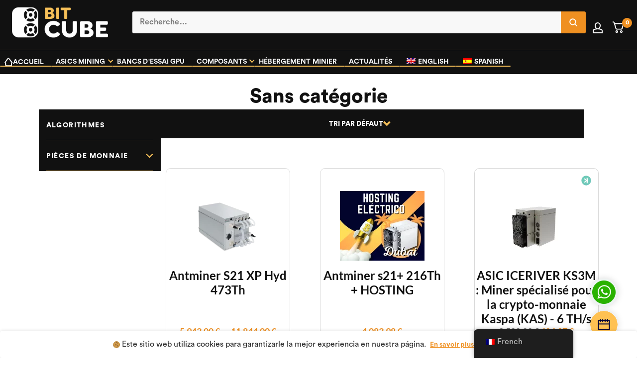

--- FILE ---
content_type: text/html; charset=UTF-8
request_url: https://bitcube.es/fr/categoria/sin-categorizar/
body_size: 29515
content:
<!DOCTYPE html>

<html class="no-js" lang="fr-FR" prefix="og: https://ogp.me/ns#">

<head>
	<meta charset="UTF-8">
	<meta http-equiv="X-UA-Compatible" content="IE=edge">
	<meta name="viewport" content="width=device-width, initial-scale=1.0">
	
<!-- Optimisation des moteurs de recherche par Rank Math - https://rankmath.com/ -->
<title>Sin categorizar - Bitcube</title>
<meta name="robots" content="index, follow, max-snippet:-1, max-video-preview:-1, max-image-preview:large"/>
<link rel="canonical" href="https://bitcube.es/fr/categoria/sin-categorizar/" />
<link rel="next" href="https://bitcube.es/fr/categoria/sin-categorizar/page/2/" />
<meta property="og:locale" content="fr_FR" />
<meta property="og:type" content="article" />
<meta property="og:title" content="Sin categorizar - Bitcube" />
<meta property="og:url" content="https://bitcube.es/fr/categoria/sin-categorizar/" />
<meta property="og:site_name" content="Bitcube" />
<meta name="twitter:card" content="summary_large_image" />
<meta name="twitter:title" content="Sin categorizar - Bitcube" />
<meta name="twitter:label1" content="Produits" />
<meta name="twitter:data1" content="30" />
<script type="application/ld+json" class="rank-math-schema">{"@context":"https://schema.org","@graph":[{"@type":"Organization","@id":"https://bitcube.es/fr/#organization","name":"MinandoVoy"},{"@type":"WebSite","@id":"https://bitcube.es/fr/#website","url":"https://bitcube.es/fr","name":"MinandoVoy","publisher":{"@id":"https://bitcube.es/fr/#organization"},"inLanguage":"fr-FR"},{"@type":"CollectionPage","@id":"https://bitcube.es/fr/categoria/sin-categorizar/#webpage","url":"https://bitcube.es/fr/categoria/sin-categorizar/","name":"Sin categorizar - Bitcube","isPartOf":{"@id":"https://bitcube.es/fr/#website"},"inLanguage":"fr-FR"}]}</script>
<!-- /Extension Rank Math WordPress SEO -->

<script type='application/javascript'  id='pys-version-script'>console.log('PixelYourSite Free version 11.1.3');</script>
<link rel='dns-prefetch' href='//www.googletagmanager.com' />
<link rel="alternate" type="application/rss+xml" title="Bitcube &raquo; Flux" href="https://bitcube.es/fr/feed/" />
<link rel="alternate" type="application/rss+xml" title="Bitcube &raquo; Flux des commentaires" href="https://bitcube.es/fr/comments/feed/" />
<link rel="alternate" type="application/rss+xml" title="Flux pour Bitcube &raquo; Sin categorizar Catégorie" href="https://bitcube.es/fr/categoria/sin-categorizar/feed/" />
<style id='wp-img-auto-sizes-contain-inline-css'>
img:is([sizes=auto i],[sizes^="auto," i]){contain-intrinsic-size:3000px 1500px}
/*# sourceURL=wp-img-auto-sizes-contain-inline-css */
</style>
<link rel='stylesheet' id='select2-css' href='https://bitcube.es/wp-content/plugins/woocommerce/assets/css/select2.css?ver=1.0.6' media='all' />
<link rel='stylesheet' id='wc-ppcp-style-css' href='https://bitcube.es/wp-content/plugins/pymntpl-paypal-woocommerce/build/css/styles.css?ver=1.1.14' media='all' />
<style id='wp-emoji-styles-inline-css'>

	img.wp-smiley, img.emoji {
		display: inline !important;
		border: none !important;
		box-shadow: none !important;
		height: 1em !important;
		width: 1em !important;
		margin: 0 0.07em !important;
		vertical-align: -0.1em !important;
		background: none !important;
		padding: 0 !important;
	}
/*# sourceURL=wp-emoji-styles-inline-css */
</style>
<link rel='stylesheet' id='wp-block-library-css' href='https://bitcube.es/wp-includes/css/dist/block-library/style.min.css?ver=6.9' media='all' />
<link rel='stylesheet' id='wc-blocks-style-css' href='https://bitcube.es/wp-content/plugins/woocommerce/assets/client/blocks/wc-blocks.css?ver=wc-10.2.3' media='all' />
<style id='global-styles-inline-css'>
:root{--wp--preset--aspect-ratio--square: 1;--wp--preset--aspect-ratio--4-3: 4/3;--wp--preset--aspect-ratio--3-4: 3/4;--wp--preset--aspect-ratio--3-2: 3/2;--wp--preset--aspect-ratio--2-3: 2/3;--wp--preset--aspect-ratio--16-9: 16/9;--wp--preset--aspect-ratio--9-16: 9/16;--wp--preset--color--black: #000000;--wp--preset--color--cyan-bluish-gray: #abb8c3;--wp--preset--color--white: #ffffff;--wp--preset--color--pale-pink: #f78da7;--wp--preset--color--vivid-red: #cf2e2e;--wp--preset--color--luminous-vivid-orange: #ff6900;--wp--preset--color--luminous-vivid-amber: #fcb900;--wp--preset--color--light-green-cyan: #7bdcb5;--wp--preset--color--vivid-green-cyan: #00d084;--wp--preset--color--pale-cyan-blue: #8ed1fc;--wp--preset--color--vivid-cyan-blue: #0693e3;--wp--preset--color--vivid-purple: #9b51e0;--wp--preset--gradient--vivid-cyan-blue-to-vivid-purple: linear-gradient(135deg,rgb(6,147,227) 0%,rgb(155,81,224) 100%);--wp--preset--gradient--light-green-cyan-to-vivid-green-cyan: linear-gradient(135deg,rgb(122,220,180) 0%,rgb(0,208,130) 100%);--wp--preset--gradient--luminous-vivid-amber-to-luminous-vivid-orange: linear-gradient(135deg,rgb(252,185,0) 0%,rgb(255,105,0) 100%);--wp--preset--gradient--luminous-vivid-orange-to-vivid-red: linear-gradient(135deg,rgb(255,105,0) 0%,rgb(207,46,46) 100%);--wp--preset--gradient--very-light-gray-to-cyan-bluish-gray: linear-gradient(135deg,rgb(238,238,238) 0%,rgb(169,184,195) 100%);--wp--preset--gradient--cool-to-warm-spectrum: linear-gradient(135deg,rgb(74,234,220) 0%,rgb(151,120,209) 20%,rgb(207,42,186) 40%,rgb(238,44,130) 60%,rgb(251,105,98) 80%,rgb(254,248,76) 100%);--wp--preset--gradient--blush-light-purple: linear-gradient(135deg,rgb(255,206,236) 0%,rgb(152,150,240) 100%);--wp--preset--gradient--blush-bordeaux: linear-gradient(135deg,rgb(254,205,165) 0%,rgb(254,45,45) 50%,rgb(107,0,62) 100%);--wp--preset--gradient--luminous-dusk: linear-gradient(135deg,rgb(255,203,112) 0%,rgb(199,81,192) 50%,rgb(65,88,208) 100%);--wp--preset--gradient--pale-ocean: linear-gradient(135deg,rgb(255,245,203) 0%,rgb(182,227,212) 50%,rgb(51,167,181) 100%);--wp--preset--gradient--electric-grass: linear-gradient(135deg,rgb(202,248,128) 0%,rgb(113,206,126) 100%);--wp--preset--gradient--midnight: linear-gradient(135deg,rgb(2,3,129) 0%,rgb(40,116,252) 100%);--wp--preset--font-size--small: 13px;--wp--preset--font-size--medium: 20px;--wp--preset--font-size--large: 36px;--wp--preset--font-size--x-large: 42px;--wp--preset--spacing--20: 0.44rem;--wp--preset--spacing--30: 0.67rem;--wp--preset--spacing--40: 1rem;--wp--preset--spacing--50: 1.5rem;--wp--preset--spacing--60: 2.25rem;--wp--preset--spacing--70: 3.38rem;--wp--preset--spacing--80: 5.06rem;--wp--preset--shadow--natural: 6px 6px 9px rgba(0, 0, 0, 0.2);--wp--preset--shadow--deep: 12px 12px 50px rgba(0, 0, 0, 0.4);--wp--preset--shadow--sharp: 6px 6px 0px rgba(0, 0, 0, 0.2);--wp--preset--shadow--outlined: 6px 6px 0px -3px rgb(255, 255, 255), 6px 6px rgb(0, 0, 0);--wp--preset--shadow--crisp: 6px 6px 0px rgb(0, 0, 0);}:where(.is-layout-flex){gap: 0.5em;}:where(.is-layout-grid){gap: 0.5em;}body .is-layout-flex{display: flex;}.is-layout-flex{flex-wrap: wrap;align-items: center;}.is-layout-flex > :is(*, div){margin: 0;}body .is-layout-grid{display: grid;}.is-layout-grid > :is(*, div){margin: 0;}:where(.wp-block-columns.is-layout-flex){gap: 2em;}:where(.wp-block-columns.is-layout-grid){gap: 2em;}:where(.wp-block-post-template.is-layout-flex){gap: 1.25em;}:where(.wp-block-post-template.is-layout-grid){gap: 1.25em;}.has-black-color{color: var(--wp--preset--color--black) !important;}.has-cyan-bluish-gray-color{color: var(--wp--preset--color--cyan-bluish-gray) !important;}.has-white-color{color: var(--wp--preset--color--white) !important;}.has-pale-pink-color{color: var(--wp--preset--color--pale-pink) !important;}.has-vivid-red-color{color: var(--wp--preset--color--vivid-red) !important;}.has-luminous-vivid-orange-color{color: var(--wp--preset--color--luminous-vivid-orange) !important;}.has-luminous-vivid-amber-color{color: var(--wp--preset--color--luminous-vivid-amber) !important;}.has-light-green-cyan-color{color: var(--wp--preset--color--light-green-cyan) !important;}.has-vivid-green-cyan-color{color: var(--wp--preset--color--vivid-green-cyan) !important;}.has-pale-cyan-blue-color{color: var(--wp--preset--color--pale-cyan-blue) !important;}.has-vivid-cyan-blue-color{color: var(--wp--preset--color--vivid-cyan-blue) !important;}.has-vivid-purple-color{color: var(--wp--preset--color--vivid-purple) !important;}.has-black-background-color{background-color: var(--wp--preset--color--black) !important;}.has-cyan-bluish-gray-background-color{background-color: var(--wp--preset--color--cyan-bluish-gray) !important;}.has-white-background-color{background-color: var(--wp--preset--color--white) !important;}.has-pale-pink-background-color{background-color: var(--wp--preset--color--pale-pink) !important;}.has-vivid-red-background-color{background-color: var(--wp--preset--color--vivid-red) !important;}.has-luminous-vivid-orange-background-color{background-color: var(--wp--preset--color--luminous-vivid-orange) !important;}.has-luminous-vivid-amber-background-color{background-color: var(--wp--preset--color--luminous-vivid-amber) !important;}.has-light-green-cyan-background-color{background-color: var(--wp--preset--color--light-green-cyan) !important;}.has-vivid-green-cyan-background-color{background-color: var(--wp--preset--color--vivid-green-cyan) !important;}.has-pale-cyan-blue-background-color{background-color: var(--wp--preset--color--pale-cyan-blue) !important;}.has-vivid-cyan-blue-background-color{background-color: var(--wp--preset--color--vivid-cyan-blue) !important;}.has-vivid-purple-background-color{background-color: var(--wp--preset--color--vivid-purple) !important;}.has-black-border-color{border-color: var(--wp--preset--color--black) !important;}.has-cyan-bluish-gray-border-color{border-color: var(--wp--preset--color--cyan-bluish-gray) !important;}.has-white-border-color{border-color: var(--wp--preset--color--white) !important;}.has-pale-pink-border-color{border-color: var(--wp--preset--color--pale-pink) !important;}.has-vivid-red-border-color{border-color: var(--wp--preset--color--vivid-red) !important;}.has-luminous-vivid-orange-border-color{border-color: var(--wp--preset--color--luminous-vivid-orange) !important;}.has-luminous-vivid-amber-border-color{border-color: var(--wp--preset--color--luminous-vivid-amber) !important;}.has-light-green-cyan-border-color{border-color: var(--wp--preset--color--light-green-cyan) !important;}.has-vivid-green-cyan-border-color{border-color: var(--wp--preset--color--vivid-green-cyan) !important;}.has-pale-cyan-blue-border-color{border-color: var(--wp--preset--color--pale-cyan-blue) !important;}.has-vivid-cyan-blue-border-color{border-color: var(--wp--preset--color--vivid-cyan-blue) !important;}.has-vivid-purple-border-color{border-color: var(--wp--preset--color--vivid-purple) !important;}.has-vivid-cyan-blue-to-vivid-purple-gradient-background{background: var(--wp--preset--gradient--vivid-cyan-blue-to-vivid-purple) !important;}.has-light-green-cyan-to-vivid-green-cyan-gradient-background{background: var(--wp--preset--gradient--light-green-cyan-to-vivid-green-cyan) !important;}.has-luminous-vivid-amber-to-luminous-vivid-orange-gradient-background{background: var(--wp--preset--gradient--luminous-vivid-amber-to-luminous-vivid-orange) !important;}.has-luminous-vivid-orange-to-vivid-red-gradient-background{background: var(--wp--preset--gradient--luminous-vivid-orange-to-vivid-red) !important;}.has-very-light-gray-to-cyan-bluish-gray-gradient-background{background: var(--wp--preset--gradient--very-light-gray-to-cyan-bluish-gray) !important;}.has-cool-to-warm-spectrum-gradient-background{background: var(--wp--preset--gradient--cool-to-warm-spectrum) !important;}.has-blush-light-purple-gradient-background{background: var(--wp--preset--gradient--blush-light-purple) !important;}.has-blush-bordeaux-gradient-background{background: var(--wp--preset--gradient--blush-bordeaux) !important;}.has-luminous-dusk-gradient-background{background: var(--wp--preset--gradient--luminous-dusk) !important;}.has-pale-ocean-gradient-background{background: var(--wp--preset--gradient--pale-ocean) !important;}.has-electric-grass-gradient-background{background: var(--wp--preset--gradient--electric-grass) !important;}.has-midnight-gradient-background{background: var(--wp--preset--gradient--midnight) !important;}.has-small-font-size{font-size: var(--wp--preset--font-size--small) !important;}.has-medium-font-size{font-size: var(--wp--preset--font-size--medium) !important;}.has-large-font-size{font-size: var(--wp--preset--font-size--large) !important;}.has-x-large-font-size{font-size: var(--wp--preset--font-size--x-large) !important;}
/*# sourceURL=global-styles-inline-css */
</style>

<style id='classic-theme-styles-inline-css'>
/*! This file is auto-generated */
.wp-block-button__link{color:#fff;background-color:#32373c;border-radius:9999px;box-shadow:none;text-decoration:none;padding:calc(.667em + 2px) calc(1.333em + 2px);font-size:1.125em}.wp-block-file__button{background:#32373c;color:#fff;text-decoration:none}
/*# sourceURL=/wp-includes/css/classic-themes.min.css */
</style>
<link rel='stylesheet' id='rt-fontawsome-css' href='https://bitcube.es/wp-content/plugins/the-post-grid/assets/vendor/font-awesome/css/font-awesome.min.css?ver=7.8.5' media='all' />
<link rel='stylesheet' id='rt-tpg-shortcode-css' href='https://bitcube.es/wp-content/plugins/the-post-grid/assets/css/tpg-shortcode.min.css?ver=7.8.5' media='all' />
<link rel='stylesheet' id='woocommerce-layout-css' href='https://bitcube.es/wp-content/plugins/woocommerce/assets/css/woocommerce-layout.css?ver=10.2.3' media='all' />
<link rel='stylesheet' id='woocommerce-smallscreen-css' href='https://bitcube.es/wp-content/plugins/woocommerce/assets/css/woocommerce-smallscreen.css?ver=10.2.3' media='only screen and (max-width: 768px)' />
<link rel='stylesheet' id='woocommerce-general-css' href='https://bitcube.es/wp-content/plugins/woocommerce/assets/css/woocommerce.css?ver=10.2.3' media='all' />
<style id='woocommerce-inline-inline-css'>
.woocommerce form .form-row .required { visibility: visible; }
/*# sourceURL=woocommerce-inline-inline-css */
</style>
<link rel='stylesheet' id='trp-floater-language-switcher-style-css' href='https://bitcube.es/wp-content/plugins/translatepress-multilingual/assets/css/trp-floater-language-switcher.css?ver=3.0' media='all' />
<link rel='stylesheet' id='trp-language-switcher-style-css' href='https://bitcube.es/wp-content/plugins/translatepress-multilingual/assets/css/trp-language-switcher.css?ver=3.0' media='all' />
<link rel='stylesheet' id='brands-styles-css' href='https://bitcube.es/wp-content/plugins/woocommerce/assets/css/brands.css?ver=10.2.3' media='all' />
<link rel='stylesheet' id='twentytwenty-style-css' href='https://bitcube.es/wp-content/themes/bitcube/style.css?ver=2.55' media='all' />
<script src="https://bitcube.es/wp-includes/js/jquery/jquery.min.js?ver=3.7.1" id="jquery-core-js"></script>
<script src="https://bitcube.es/wp-includes/js/jquery/jquery-migrate.min.js?ver=3.4.1" id="jquery-migrate-js"></script>
<script src="https://bitcube.es/wp-content/plugins/woocommerce/assets/js/selectWoo/selectWoo.full.min.js?ver=1.0.6" id="selectWoo-js" defer data-wp-strategy="defer"></script>
<script id="wc-single-product-js-extra">
var wc_single_product_params = {"i18n_required_rating_text":"<trp-gettext data-trpgettextoriginal=337>Veuillez s\u00e9lectionner une note</trp-gettext>","i18n_rating_options":["<trp-gettext data-trpgettextoriginal=3534>1\u00a0\u00e9toile sur 5</trp-gettext>","<trp-gettext data-trpgettextoriginal=3535>2\u00a0\u00e9toiles sur 5</trp-gettext>","<trp-gettext data-trpgettextoriginal=3536>3\u00a0\u00e9toiles sur 5</trp-gettext>","<trp-gettext data-trpgettextoriginal=3537>4\u00a0\u00e9toiles sur 5</trp-gettext>","<trp-gettext data-trpgettextoriginal=3538>5\u00a0\u00e9toiles sur 5</trp-gettext>"],"i18n_product_gallery_trigger_text":"<trp-gettext data-trpgettextoriginal=3329>Voir la galerie d\u2019images en plein \u00e9cran</trp-gettext>","review_rating_required":"yes","flexslider":{"rtl":false,"animation":"slide","smoothHeight":true,"directionNav":false,"controlNav":"thumbnails","slideshow":false,"animationSpeed":500,"animationLoop":false,"allowOneSlide":false},"zoom_enabled":"","zoom_options":[],"photoswipe_enabled":"","photoswipe_options":{"shareEl":false,"closeOnScroll":false,"history":false,"hideAnimationDuration":0,"showAnimationDuration":0},"flexslider_enabled":"1"};
//# sourceURL=wc-single-product-js-extra
</script>
<script src="https://bitcube.es/wp-content/plugins/woocommerce/assets/js/frontend/single-product.min.js?ver=10.2.3" id="wc-single-product-js" defer data-wp-strategy="defer"></script>
<script src="https://bitcube.es/wp-content/plugins/woocommerce/assets/js/jquery-blockui/jquery.blockUI.min.js?ver=2.7.0-wc.10.2.3" id="jquery-blockui-js" defer data-wp-strategy="defer"></script>
<script id="wc-add-to-cart-js-extra">
var wc_add_to_cart_params = {"ajax_url":"/wp-admin/admin-ajax.php","wc_ajax_url":"https://bitcube.es/fr/?wc-ajax=%%endpoint%%","i18n_view_cart":"<trp-gettext data-trpgettextoriginal=94>Voir le panier</trp-gettext>","cart_url":"https://bitcube.es/fr/chariot/","is_cart":"","cart_redirect_after_add":"no"};
//# sourceURL=wc-add-to-cart-js-extra
</script>
<script src="https://bitcube.es/wp-content/plugins/woocommerce/assets/js/frontend/add-to-cart.min.js?ver=10.2.3" id="wc-add-to-cart-js" defer data-wp-strategy="defer"></script>
<script src="https://bitcube.es/wp-content/plugins/woocommerce/assets/js/js-cookie/js.cookie.min.js?ver=2.1.4-wc.10.2.3" id="js-cookie-js" defer data-wp-strategy="defer"></script>
<script id="woocommerce-js-extra">
var woocommerce_params = {"ajax_url":"/wp-admin/admin-ajax.php","wc_ajax_url":"https://bitcube.es/fr/?wc-ajax=%%endpoint%%","i18n_password_show":"<trp-gettext data-trpgettextoriginal=3539>Afficher le mot de passe</trp-gettext>","i18n_password_hide":"<trp-gettext data-trpgettextoriginal=3540>Masquer le mot de passe</trp-gettext>"};
//# sourceURL=woocommerce-js-extra
</script>
<script src="https://bitcube.es/wp-content/plugins/woocommerce/assets/js/frontend/woocommerce.min.js?ver=10.2.3" id="woocommerce-js" defer data-wp-strategy="defer"></script>
<script src="https://bitcube.es/wp-content/plugins/translatepress-multilingual/assets/js/trp-frontend-compatibility.js?ver=3.0" id="trp-frontend-compatibility-js"></script>
<script id="trp-language-cookie-js-extra">
var trp_language_cookie_data = {"abs_home":"https://bitcube.es","url_slugs":{"es_ES":"es_es","en_GB":"en","fr_FR":"fr"},"cookie_name":"trp_language","cookie_age":"30","cookie_path":"/","default_language":"es_ES","publish_languages":["es_ES","en_GB","fr_FR"],"trp_ald_ajax_url":"https://bitcube.es/wp-content/plugins/tp-add-on-automatic-language-detection/includes/trp-ald-ajax.php","detection_method":"browser-ip","iso_codes":{"es_ES":"es","en_GB":"en","fr_FR":"fr","en_US":"en"}};
//# sourceURL=trp-language-cookie-js-extra
</script>
<script src="https://bitcube.es/wp-content/plugins/tp-add-on-automatic-language-detection/assets/js/trp-language-cookie.js?ver=1.0.8" id="trp-language-cookie-js"></script>
<script id="WCPAY_ASSETS-js-extra">
var wcpayAssets = {"url":"https://bitcube.es/wp-content/plugins/woocommerce-payments/dist/"};
//# sourceURL=WCPAY_ASSETS-js-extra
</script>
<script src="https://bitcube.es/wp-content/themes/bitcube/assets/js/index.js?ver=2.55" id="twentytwenty-js-js" async></script>
<script id="enhanced-ecommerce-google-analytics-js-extra">
var ConvAioGlobal = {"nonce":"f320536b55"};
//# sourceURL=enhanced-ecommerce-google-analytics-js-extra
</script>
<script data-cfasync="false" data-no-optimize="1" data-pagespeed-no-defer src="https://bitcube.es/wp-content/plugins/enhanced-e-commerce-for-woocommerce-store/public/js/con-gtm-google-analytics.js?ver=7.2.12" id="enhanced-ecommerce-google-analytics-js"></script>
<script data-cfasync="false" data-no-optimize="1" data-pagespeed-no-defer id="enhanced-ecommerce-google-analytics-js-after">
tvc_smd={"tvc_wcv":"10.2.3","tvc_wpv":"6.9","tvc_eev":"7.2.12","tvc_cnf":{"t_cg":"","t_ec":"0","t_ee":"on","t_df":"","t_gUser":"1","t_UAen":"on","t_thr":"6","t_IPA":"1","t_PrivacyPolicy":"1"},"tvc_sub_data":{"sub_id":"32893","cu_id":"27320","pl_id":"1","ga_tra_option":"UA","ga_property_id":"","ga_measurement_id":"G-R8K6FMDX2R","ga_ads_id":"4106289600","ga_gmc_id":"382497912","ga_gmc_id_p":"115474435","op_gtag_js":"1","op_en_e_t":"1","op_rm_t_t":"1","op_dy_rm_t_t":"1","op_li_ga_wi_ads":"1","gmc_is_product_sync":"0","gmc_is_site_verified":"1","gmc_is_domain_claim":"0","gmc_product_count":"0","fb_pixel_id":"","tracking_method":"gtm","user_gtm_id":"conversios-gtm"}};
//# sourceURL=enhanced-ecommerce-google-analytics-js-after
</script>
<script src="https://bitcube.es/wp-content/plugins/pixelyoursite/dist/scripts/jquery.bind-first-0.2.3.min.js?ver=6.9" id="jquery-bind-first-js"></script>
<script src="https://bitcube.es/wp-content/plugins/pixelyoursite/dist/scripts/js.cookie-2.1.3.min.js?ver=2.1.3" id="js-cookie-pys-js"></script>
<script src="https://bitcube.es/wp-content/plugins/pixelyoursite/dist/scripts/tld.min.js?ver=2.3.1" id="js-tld-js"></script>
<script id="pys-js-extra">
var pysOptions = {"staticEvents":[],"dynamicEvents":[],"triggerEvents":[],"triggerEventTypes":[],"debug":"","siteUrl":"https://bitcube.es","ajaxUrl":"https://bitcube.es/wp-admin/admin-ajax.php","ajax_event":"b8f67d41aa","enable_remove_download_url_param":"1","cookie_duration":"7","last_visit_duration":"60","enable_success_send_form":"","ajaxForServerEvent":"1","ajaxForServerStaticEvent":"1","useSendBeacon":"1","send_external_id":"1","external_id_expire":"180","track_cookie_for_subdomains":"1","google_consent_mode":"1","gdpr":{"ajax_enabled":false,"all_disabled_by_api":false,"facebook_disabled_by_api":false,"analytics_disabled_by_api":false,"google_ads_disabled_by_api":false,"pinterest_disabled_by_api":false,"bing_disabled_by_api":false,"externalID_disabled_by_api":false,"facebook_prior_consent_enabled":true,"analytics_prior_consent_enabled":true,"google_ads_prior_consent_enabled":null,"pinterest_prior_consent_enabled":true,"bing_prior_consent_enabled":true,"cookiebot_integration_enabled":false,"cookiebot_facebook_consent_category":"marketing","cookiebot_analytics_consent_category":"statistics","cookiebot_tiktok_consent_category":"marketing","cookiebot_google_ads_consent_category":"marketing","cookiebot_pinterest_consent_category":"marketing","cookiebot_bing_consent_category":"marketing","consent_magic_integration_enabled":false,"real_cookie_banner_integration_enabled":false,"cookie_notice_integration_enabled":false,"cookie_law_info_integration_enabled":false,"analytics_storage":{"enabled":true,"value":"granted","filter":false},"ad_storage":{"enabled":true,"value":"granted","filter":false},"ad_user_data":{"enabled":true,"value":"granted","filter":false},"ad_personalization":{"enabled":true,"value":"granted","filter":false}},"cookie":{"disabled_all_cookie":false,"disabled_start_session_cookie":false,"disabled_advanced_form_data_cookie":false,"disabled_landing_page_cookie":false,"disabled_first_visit_cookie":false,"disabled_trafficsource_cookie":false,"disabled_utmTerms_cookie":false,"disabled_utmId_cookie":false},"tracking_analytics":{"TrafficSource":"direct","TrafficLanding":"undefined","TrafficUtms":[],"TrafficUtmsId":[]},"GATags":{"ga_datalayer_type":"default","ga_datalayer_name":"dataLayerPYS"},"woo":{"enabled":true,"enabled_save_data_to_orders":true,"addToCartOnButtonEnabled":true,"addToCartOnButtonValueEnabled":true,"addToCartOnButtonValueOption":"price","singleProductId":null,"removeFromCartSelector":"form.woocommerce-cart-form .remove","addToCartCatchMethod":"add_cart_hook","is_order_received_page":false,"containOrderId":false},"edd":{"enabled":false},"cache_bypass":"1769637329"};
//# sourceURL=pys-js-extra
</script>
<script src="https://bitcube.es/wp-content/plugins/pixelyoursite/dist/scripts/public.js?ver=11.1.3" id="pys-js"></script>

<!-- Extrait de code de la balise Google (gtag.js) ajouté par Site Kit -->
<!-- Extrait Google Analytics ajouté par Site Kit -->
<script src="https://www.googletagmanager.com/gtag/js?id=G-WRC1S046YD" id="google_gtagjs-js" async></script>
<script id="google_gtagjs-js-after">
window.dataLayer = window.dataLayer || [];function gtag(){dataLayer.push(arguments);}
gtag("set","linker",{"domains":["bitcube.es"]});
gtag("js", new Date());
gtag("set", "developer_id.dZTNiMT", true);
gtag("config", "G-WRC1S046YD");
//# sourceURL=google_gtagjs-js-after
</script>
<link rel="https://api.w.org/" href="https://bitcube.es/fr/wp-json/" /><link rel="alternate" title="JSON" type="application/json" href="https://bitcube.es/fr/wp-json/wp/v2/product_cat/15" /><link rel="EditURI" type="application/rsd+xml" title="RSD" href="https://bitcube.es/xmlrpc.php?rsd" />
<meta name="generator" content="WordPress 6.9" />
<script async src="https://pagead2.googlesyndication.com/pagead/js/adsbygoogle.js?client=ca-pub-3808020484285585" crossorigin="anonymous"></script><meta name="generator" content="Site Kit by Google 1.171.0" />        <style>
            :root {
                --tpg-primary-color: #0d6efd;
                --tpg-secondary-color: #0654c4;
                --tpg-primary-light: #c4d0ff
            }

                        body .rt-tpg-container .rt-loading,
            body #bottom-script-loader .rt-ball-clip-rotate {
                color: #0367bf !important;
            }

                    </style>
		<link rel="alternate" hreflang="es-ES" href="https://bitcube.es/es_es/categoria/sin-categorizar/"/>
<link rel="alternate" hreflang="en-GB" href="https://bitcube.es/en/categoria/sin-categorizar/"/>
<link rel="alternate" hreflang="fr-FR" href="https://bitcube.es/fr/categoria/sin-categorizar/"/>
<link rel="alternate" hreflang="es" href="https://bitcube.es/es_es/categoria/sin-categorizar/"/>
<link rel="alternate" hreflang="en" href="https://bitcube.es/en/categoria/sin-categorizar/"/>
<link rel="alternate" hreflang="fr" href="https://bitcube.es/fr/categoria/sin-categorizar/"/>
<!-- Google site verification - Google for WooCommerce -->
<meta name="google-site-verification" content="ij6J_b-KDbCB2RXCCHLuq-hLMSpPyXDo_Xo7uAxQg9A" />
	<script>document.documentElement.className = document.documentElement.className.replace( 'no-js', 'js' );</script>
		<noscript><style>.woocommerce-product-gallery{ opacity: 1 !important; }</style></noscript>
	
<!-- Balises Meta Google AdSense ajoutées par Site Kit -->
<meta name="google-adsense-platform-account" content="ca-host-pub-2644536267352236">
<meta name="google-adsense-platform-domain" content="sitekit.withgoogle.com">
<!-- Fin des balises Meta End Google AdSense ajoutées par Site Kit -->
        <script data-cfasync="false" data-no-optimize="1" data-pagespeed-no-defer>
            var tvc_lc = 'EUR';
        </script>
        <script data-cfasync="false" data-no-optimize="1" data-pagespeed-no-defer>
            var tvc_lc = 'EUR';
        </script>
<script data-cfasync="false" data-pagespeed-no-defer type="text/javascript">
      window.dataLayer = window.dataLayer || [];
      dataLayer.push({"event":"begin_datalayer","cov_remarketing_conversion_id":"AW-11064307006","cov_remarketing":"1","cov_tiktok_sdkid":"CF95MTJC77U7HEM9GRO0","conv_track_email":"1","conv_track_phone":"1","conv_track_address":"1","conv_track_page_scroll":"1","conv_track_file_download":"1","conv_track_author":"1","conv_track_signup":"1","conv_track_signin":"1"});
    </script>    <!-- Google Tag Manager by Conversios-->
    <script>
      (function(w, d, s, l, i) {
        w[l] = w[l] || [];
        w[l].push({
          'gtm.start': new Date().getTime(),
          event: 'gtm.js'
        });
        var f = d.getElementsByTagName(s)[0],
          j = d.createElement(s),
          dl = l != 'dataLayer' ? '&l=' + l : '';
        j.async = true;
        j.src =
          'https://www.googletagmanager.com/gtm.js?id=' + i + dl;
        f.parentNode.insertBefore(j, f);
      })(window, document, 'script', 'dataLayer', 'GTM-K7X94DG');
    </script>
    <!-- End Google Tag Manager -->
    <!-- Google Tag Manager (noscript) -->
    <noscript><iframe src="https://www.googletagmanager.com/ns.html?id=GTM-K7X94DG" height="0" width="0" style="display:none;visibility:hidden"></iframe></noscript>
    <!-- End Google Tag Manager (noscript) -->
      <script>
      (window.gaDevIds = window.gaDevIds || []).push('5CDcaG');
    </script>
          <script data-cfasync="false" data-no-optimize="1" data-pagespeed-no-defer>
            var tvc_lc = 'EUR';
        </script>
        <script data-cfasync="false" data-no-optimize="1" data-pagespeed-no-defer>
            var tvc_lc = 'EUR';
        </script>
<script type='application/javascript' id='pys-config-warning-script'>console.warn('PixelYourSite: no pixel configured.');</script>
<link rel="icon" href="https://bitcube.es/wp-content/uploads/2023/02/cropped-Propuesta-ai-8-32x32.png" sizes="32x32" />
<link rel="icon" href="https://bitcube.es/wp-content/uploads/2023/02/cropped-Propuesta-ai-8-192x192.png" sizes="192x192" />
<link rel="apple-touch-icon" href="https://bitcube.es/wp-content/uploads/2023/02/cropped-Propuesta-ai-8-180x180.png" />
<meta name="msapplication-TileImage" content="https://bitcube.es/wp-content/uploads/2023/02/cropped-Propuesta-ai-8-270x270.png" />
<link rel='stylesheet' id='photoswipe-css' href='https://bitcube.es/wp-content/plugins/woocommerce/assets/css/photoswipe/photoswipe.min.css?ver=10.2.3' media='all' />
<link rel='stylesheet' id='photoswipe-default-skin-css' href='https://bitcube.es/wp-content/plugins/woocommerce/assets/css/photoswipe/default-skin/default-skin.min.css?ver=10.2.3' media='all' />
</head>

<body class="archive tax-product_cat term-sin-categorizar term-15 wp-custom-logo wp-embed-responsive wp-theme-bitcube theme-bitcube rttpg rttpg-7.8.5 radius-frontend rttpg-body-wrap rttpg-flaticon woocommerce woocommerce-page woocommerce-no-js translatepress-fr_FR enable-search-modal has-no-pagination showing-comments show-avatars footer-top-visible">
	<header id="site-header" class="header-footer-group">
		
		<div class="header-inner section-inner">
							<div class="toggle-wrapper nav-toggle-wrapper has-expanded-menu">
					<button class="toggle nav-toggle desktop-nav-toggle button-header" type="button" data-toggle-target="#user-menu-modal" data-toggle-body-class="showing-menu-modal" aria-expanded="false" data-set-focus=".close-nav-toggle" aria-label="Menu">
						<?xml version="1.0"?>
<svg xmlns="http://www.w3.org/2000/svg" width="16" height="14" viewbox="0 0 16 14" fill="none" id="menu" aria-hidden="true" role="presentation">
<path d="M0 1.5H16M0 7H16M0 12.5H16" stroke="currentColor" stroke-width="2" stroke-miterlimit="10"/>
</svg>
					</button>
				</div>
			
			<div class="header-titles-wrapper">
				<div class="header-titles">
					<div class="site-logo faux-heading"><a href="https://bitcube.es/fr/" class="custom-logo-link" rel="home"><img width="1200" height="489" src="https://bitcube.es/wp-content/uploads/2023/02/Propuesta-ai-3.png" class="custom-logo" alt="Bitcube" decoding="async" fetchpriority="high" srcset="https://bitcube.es/wp-content/uploads/2023/02/Propuesta-ai-3.png 1200w, https://bitcube.es/wp-content/uploads/2023/02/Propuesta-ai-3-300x122.png 300w, https://bitcube.es/wp-content/uploads/2023/02/Propuesta-ai-3-1024x417.png 1024w, https://bitcube.es/wp-content/uploads/2023/02/Propuesta-ai-3-768x313.png 768w, https://bitcube.es/wp-content/uploads/2023/02/Propuesta-ai-3-600x245.png 600w, https://bitcube.es/wp-content/uploads/2023/02/Propuesta-ai-3-20x8.png 20w, https://bitcube.es/wp-content/uploads/2023/02/Propuesta-ai-3-56x23.png 56w, https://bitcube.es/wp-content/uploads/2023/02/Propuesta-ai-3-28x11.png 28w, https://bitcube.es/wp-content/uploads/2023/02/Propuesta-ai-3-73x30.png 73w, https://bitcube.es/wp-content/uploads/2023/02/Propuesta-ai-3-170x69.png 170w, https://bitcube.es/wp-content/uploads/2023/02/Propuesta-ai-3-65x26.png 65w, https://bitcube.es/wp-content/uploads/2023/02/Propuesta-ai-3-168x69.png 168w, https://bitcube.es/wp-content/uploads/2023/02/Propuesta-ai-3-50x20.png 50w, https://bitcube.es/wp-content/uploads/2023/02/Propuesta-ai-3-60x24.png 60w, https://bitcube.es/wp-content/uploads/2023/02/Propuesta-ai-3-247x101.png 247w, https://bitcube.es/wp-content/uploads/2023/02/Propuesta-ai-3-19x8.png 19w, https://bitcube.es/wp-content/uploads/2023/02/Propuesta-ai-3-284x116.png 284w, https://bitcube.es/wp-content/uploads/2023/02/Propuesta-ai-3-317x129.png 317w" sizes="(max-width: 1200px) 100vw, 1200px" /></a><span class="screen-reader-text">Bitcube</span></div>				</div>
			</div>


												<div class="search-wrapper">
						<div class="search-form-container">
							<form role="search" aria-label="Recherche :" method="get" class="search-form" action="https://bitcube.es/fr/" data-trp-original-action="https://bitcube.es/fr/">
								<label for="search-form-1">
									<span class="screen-reader-text">Recherche :</span>
									<input type="search" id="search-form-1" class="search-field" placeholder="Recherche..." value="" name="s">
								</label>
								<button type="submit" title="Recherche" aria-label="Recherche">
									<div class="icon">
										<?xml version="1.0"?>
<svg xmlns="http://www.w3.org/2000/svg" width="16" height="16" viewbox="0 0 16 16" fill="none" id="search" aria-hidden="true" role="presentation">
<path d="M10.9939 11.0103L15.2015 15.218M12.6769 6.95569C12.6769 10.1245 10.1081 12.6934 6.93924 12.6934C3.7704 12.6934 1.20154 10.1245 1.20154 6.95569C1.20154 3.78685 3.7704 1.21799 6.93924 1.21799C10.1081 1.21799 12.6769 3.78685 12.6769 6.95569Z" stroke="currentColor" stroke-width="2" stroke-miterlimit="10"/>
</svg>
										<?xml version="1.0"?>
<svg xmlns="http://www.w3.org/2000/svg" width="14" height="14" viewbox="0 0 14 14" fill="none" id="loading" aria-hidden="true" role="presentation">
<path fill-rule="evenodd" clip-rule="evenodd" d="M7.7 11.2C8.0713 11.2 8.4274 11.3475 8.68995 11.6101C8.9525 11.8726 9.1 12.2287 9.1 12.6C9.1 12.9713 8.9525 13.3274 8.68995 13.5899C8.4274 13.8525 8.0713 14 7.7 14C7.3287 14 6.9726 13.8525 6.71005 13.5899C6.4475 13.3274 6.3 12.9713 6.3 12.6C6.3 12.2287 6.4475 11.8726 6.71005 11.6101C6.9726 11.3475 7.3287 11.2 7.7 11.2ZM3.3187 9.1C3.78283 9.1 4.22795 9.28437 4.55614 9.61256C4.88433 9.94075 5.0687 10.3859 5.0687 10.85C5.0687 11.3141 4.88433 11.7592 4.55614 12.0874C4.22795 12.4156 3.78283 12.6 3.3187 12.6C2.85457 12.6 2.40945 12.4156 2.08126 12.0874C1.75307 11.7592 1.5687 11.3141 1.5687 10.85C1.5687 10.3859 1.75307 9.94075 2.08126 9.61256C2.40945 9.28437 2.85457 9.1 3.3187 9.1ZM11.4233 9.45C11.7946 9.45 12.1507 9.5975 12.4132 9.86005C12.6758 10.1226 12.8233 10.4787 12.8233 10.85C12.8233 11.2213 12.6758 11.5774 12.4132 11.8399C12.1507 12.1025 11.7946 12.25 11.4233 12.25C11.052 12.25 10.6959 12.1025 10.4334 11.8399C10.1708 11.5774 10.0233 11.2213 10.0233 10.85C10.0233 10.4787 10.1708 10.1226 10.4334 9.86005C10.6959 9.5975 11.052 9.45 11.4233 9.45ZM12.95 6.5233C13.2285 6.5233 13.4955 6.63392 13.6925 6.83084C13.8894 7.02775 14 7.29482 14 7.5733C14 7.85178 13.8894 8.11885 13.6925 8.31576C13.4955 8.51268 13.2285 8.6233 12.95 8.6233C12.6715 8.6233 12.4045 8.51268 12.2075 8.31576C12.0106 8.11885 11.9 7.85178 11.9 7.5733C11.9 7.29482 12.0106 7.02775 12.2075 6.83084C12.4045 6.63392 12.6715 6.5233 12.95 6.5233ZM1.75 4.2C2.21413 4.2 2.65925 4.38437 2.98744 4.71256C3.31563 5.04075 3.5 5.48587 3.5 5.95C3.5 6.41413 3.31563 6.85925 2.98744 7.18744C2.65925 7.51563 2.21413 7.7 1.75 7.7C1.28587 7.7 0.840752 7.51563 0.512563 7.18744C0.184374 6.85925 0 6.41413 0 5.95C0 5.48587 0.184374 5.04075 0.512563 4.71256C0.840752 4.38437 1.28587 4.2 1.75 4.2ZM12.4502 3.6449C12.6359 3.6449 12.8139 3.71865 12.9452 3.84993C13.0765 3.9812 13.1502 4.15925 13.1502 4.3449C13.1502 4.53055 13.0765 4.7086 12.9452 4.83987C12.8139 4.97115 12.6359 5.0449 12.4502 5.0449C12.2645 5.0449 12.0865 4.97115 11.9552 4.83987C11.8239 4.7086 11.7502 4.53055 11.7502 4.3449C11.7502 4.15925 11.8239 3.9812 11.9552 3.84993C12.0865 3.71865 12.2645 3.6449 12.4502 3.6449ZM5.6 0C6.15695 0 6.6911 0.221249 7.08492 0.615076C7.47875 1.0089 7.7 1.54305 7.7 2.1C7.7 2.65695 7.47875 3.1911 7.08492 3.58492C6.6911 3.97875 6.15695 4.2 5.6 4.2C5.04305 4.2 4.5089 3.97875 4.11508 3.58492C3.72125 3.1911 3.5 2.65695 3.5 2.1C3.5 1.54305 3.72125 1.0089 4.11508 0.615076C4.5089 0.221249 5.04305 0 5.6 0ZM10.85 2.1C10.9428 2.1 11.0318 2.13687 11.0975 2.20251C11.1631 2.26815 11.2 2.35717 11.2 2.45C11.2 2.54283 11.1631 2.63185 11.0975 2.69749C11.0318 2.76312 10.9428 2.8 10.85 2.8C10.7572 2.8 10.6681 2.76312 10.6025 2.69749C10.5369 2.63185 10.5 2.54283 10.5 2.45C10.5 2.35717 10.5369 2.26815 10.6025 2.20251C10.6681 2.13687 10.7572 2.1 10.85 2.1Z" fill="currentColor"/>
</svg>
									</div>
								</button>
							<input type="hidden" name="trp-form-language" value="fr"/></form>
						</div>
	
						<div id="header-search-results" class="header-dialog">
							<div id="header-results-categories">
								<div class="topbar">
									<div class="title">CATÉGORIE</div>
								</div>
								<ul class="header-results"></ul>
								<div class="no_results">Aucun résultat pour "<span></span>"</div>
							</div>
							<div id="header-results-products">
								<div class="topbar">
									<div class="title">PRODUITS</div>
									<a href="#" class="invisible">VOIR TOUS</a>
								</div>
								<ul class="header-results"></ul>
								<div class="no_results">Aucun résultat pour "<span></span>"</div>
							</div>
						</div>
					</div>
					
				<div class="header-navigation-wrapper">
					<div class="header-toggles hide-no-js">
						<button type="button" class="mv-btn header-action-search header-action" aria-label="Recherche" title="Recherche" data-toggle-target=".header-inner .search-wrapper" data-set-focus=".header-inner .search-wrapper .search-field" aria-expanded="false">
							<?xml version="1.0"?>
<svg xmlns="http://www.w3.org/2000/svg" width="16" height="16" viewbox="0 0 16 16" fill="none" id="search" aria-hidden="true" role="presentation">
<path d="M10.9939 11.0103L15.2015 15.218M12.6769 6.95569C12.6769 10.1245 10.1081 12.6934 6.93924 12.6934C3.7704 12.6934 1.20154 10.1245 1.20154 6.95569C1.20154 3.78685 3.7704 1.21799 6.93924 1.21799C10.1081 1.21799 12.6769 3.78685 12.6769 6.95569Z" stroke="currentColor" stroke-width="2" stroke-miterlimit="10"/>
</svg>
						</button>
	
													<div class="user-header header-action">
								<span class="text header-action-title">Se connecter / S'inscrire</span>
								<a id="user-loged-header-dialog" href="https://bitcube.es/fr/mon-compte/" class="invisible user-button desktop-user-button button-header" aria-label="Se connecter ou s&#039;inscrire" title="Se connecter ou s&#039;inscrire" data-toggle-target=".header-dialog.auth-dialog" data-set-focus=".header-dialog.auth-dialog form .float-label #email" aria-expanded="false" data-untoggle-on-click-outside>
									<div class="user-icon-wrapper">
										<?xml version="1.0"?>
<svg focusable="false" viewbox="0 0 20 22" role="presentation" id="user" aria-hidden="true">
    <path d="M10 13c2.82 0 5.33.64 6.98 1.2A3 3 0 0 1 19 17.02V21H1v-3.97a3 3 0 0 1 2.03-2.84A22.35 22.35 0 0 1 10 13zm0 0c-2.76 0-5-3.24-5-6V6a5 5 0 0 1 10 0v1c0 2.76-2.24 6-5 6z" stroke="currentColor" stroke-width="2" fill="none"/>
</svg>
									</div>
	
									<div class="text">
										<span>Mon compte</span>
										<?xml version="1.0"?>
<svg xmlns="http://www.w3.org/2000/svg" width="8" height="6" viewbox="0 0 8 6" fill="none" id="chevron_down" aria-hidden="true" role="presentation">
<path fill-rule="evenodd" clip-rule="evenodd" d="M3.88909 2.82373L6.36396 0.348858L7.77817 1.76307L3.89012 5.65112L0 1.76307L1.41421 0.348857L3.88909 2.82373Z" fill="currentColor"/>
</svg>
									</div>
								</a>
								<div class="header-dialog auth-dialog">
									<div class="topbar">
										<div class="title">LOG IN</div>
									</div>
									<div class="body">
										<div class="mv-alerts" style="display: none;"></div>
										<form action="/wp-json/minandovoy/v1/auth" method="post" id="auth-form" data-trp-original-action="/wp-json/minandovoy/v1/auth">
											<div>
												<div class="float-label">
													<input type="text" name="username" id="email" autocomplete="email" class="input" value="" size="20" placeholder="Courriel">
													<label for="email">Courriel</label>
												</div>
	
												<div class="float-label">
													<input type="password" name="password" id="password" autocomplete="current-password" class="input" value="" size="20" placeholder="Mot de passe">
													<label for="password">Mot de passe</label>
												</div>
											</div>
	
											<div class="forgot-password">
												<a href="https://bitcube.es/fr/mon-compte/lost-password/" class="invisible">Je ne me souviens plus de mon mot de passe</a>
											</div>
	
											<input type="hidden" id="security" name="security" value="841894cb51" /><input type="hidden" name="_wp_http_referer" value="/fr/categoria/sin-categorizar/" />											<button type="submit" class="mv-btn bg-blue-400">
												<span>ENTRÉE</span>
											</button>
	
											<div class="form-footer">
												<div>Vous n'avez pas de compte ?</div>
												<a href="/fr/login/?action=register">Créer un compte</a>
											</div>
										<input type="hidden" name="trp-form-language" value="fr"/></form>
									</div>
								</div>
							</div>
							
						<div class="cart-header header-action">
							<a href="https://bitcube.es/fr/chariot/" class="cart-button desktop-cart-button button-header invisible click-prevent-default" role="button" aria-label="Chariot" title="Chariot" data-toggle-target=".cart-dialog-wrapper" aria-expanded="false" data-untoggle-on-click-outside>
								<div class="cart-icon-wrapper">
									<?xml version="1.0"?>
<svg xmlns="http://www.w3.org/2000/svg" width="23" height="23" viewbox="0 0 23 23" fill="none" id="cart" aria-labelledby="carrito-icon" role="img">
<path d="M0.201538 1.16084C0.201538 0.910783 0.300881 0.670963 0.477714 0.494143C0.654546 0.317323 0.894382 0.217987 1.14446 0.217987H1.846C3.04036 0.217987 3.75699 1.0213 4.16559 1.76804C4.43841 2.26587 4.63579 2.8429 4.79043 3.36587C4.83226 3.36257 4.8742 3.36089 4.91615 3.36084H20.629C21.6725 3.36084 22.4269 4.35902 22.1402 5.36347L19.842 13.4205C19.6359 14.1432 19.2 14.779 18.6002 15.2318C18.0004 15.6846 17.2694 15.9296 16.5179 15.9298H9.03987C8.28238 15.9298 7.54584 15.6811 6.94347 15.2218C6.34109 14.7626 5.90622 14.1182 5.70569 13.3878L4.7502 9.90302L3.16609 4.56267L3.16483 4.55262C2.9687 3.83982 2.78515 3.17227 2.51107 2.67444C2.24831 2.19044 2.03709 2.1037 1.84725 2.1037H1.14446C0.894382 2.1037 0.654546 2.00437 0.477714 1.82755C0.300881 1.65073 0.201538 1.41091 0.201538 1.16084ZM6.57947 9.44542L7.52365 12.8887C7.71223 13.5701 8.33205 14.044 9.03987 14.044H16.5179C16.8595 14.044 17.1918 13.9327 17.4644 13.727C17.7371 13.5213 17.9353 13.2323 18.0291 12.9038L20.2129 5.24656H5.33733L6.56187 9.37879L6.57947 9.44542ZM10.888 19.7037C10.888 20.3705 10.6231 21.01 10.1515 21.4816C9.67998 21.9531 9.04041 22.218 8.37354 22.218C7.70666 22.218 7.0671 21.9531 6.59554 21.4816C6.12399 21.01 5.85908 20.3705 5.85908 19.7037C5.85908 19.0369 6.12399 18.3974 6.59554 17.9258C7.0671 17.4543 7.70666 17.1894 8.37354 17.1894C9.04041 17.1894 9.67998 17.4543 10.1515 17.9258C10.6231 18.3974 10.888 19.0369 10.888 19.7037ZM9.00215 19.7037C9.00215 19.537 8.93592 19.3771 8.81804 19.2592C8.70015 19.1414 8.54026 19.0751 8.37354 19.0751C8.20682 19.0751 8.04693 19.1414 7.92904 19.2592C7.81115 19.3771 7.74492 19.537 7.74492 19.7037C7.74492 19.8704 7.81115 20.0303 7.92904 20.1482C8.04693 20.2661 8.20682 20.3323 8.37354 20.3323C8.54026 20.3323 8.70015 20.2661 8.81804 20.1482C8.93592 20.0303 9.00215 19.8704 9.00215 19.7037ZM19.6886 19.7037C19.6886 20.3705 19.4237 21.01 18.9521 21.4816C18.4806 21.9531 17.841 22.218 17.1742 22.218C16.5073 22.218 15.8677 21.9531 15.3962 21.4816C14.9246 21.01 14.6597 20.3705 14.6597 19.7037C14.6597 19.0369 14.9246 18.3974 15.3962 17.9258C15.8677 17.4543 16.5073 17.1894 17.1742 17.1894C17.841 17.1894 18.4806 17.4543 18.9521 17.9258C19.4237 18.3974 19.6886 19.0369 19.6886 19.7037ZM17.8028 19.7037C17.8028 19.537 17.7365 19.3771 17.6187 19.2592C17.5008 19.1414 17.3409 19.0751 17.1742 19.0751C17.0074 19.0751 16.8475 19.1414 16.7297 19.2592C16.6118 19.3771 16.5455 19.537 16.5455 19.7037C16.5455 19.8704 16.6118 20.0303 16.7297 20.1482C16.8475 20.2661 17.0074 20.3323 17.1742 20.3323C17.3409 20.3323 17.5008 20.2661 17.6187 20.1482C17.7365 20.0303 17.8028 19.8704 17.8028 19.7037Z" fill="currentColor"/>
<title id="carrito-icon">Chariot</title></svg>
									<span class="cart-items-count" style="opacity: 1;">
										0									</span>
								</div>
								<div class="text">Chariot</div>
							</a>
	
							<!-- <a href="https://bitcube.es/fr/chariot/" class="cart-button desktop-cart-button button-header invisible only-mobile" role="button" aria-label="Carrito" title="Carrito">
								<div class="cart-icon-wrapper">
									<?xml version="1.0"?>
<svg xmlns="http://www.w3.org/2000/svg" width="23" height="23" viewBox="0 0 23 23" fill="none" id="cart" aria-labelledby="carrito-icon" role="img">
<path d="M0.201538 1.16084C0.201538 0.910783 0.300881 0.670963 0.477714 0.494143C0.654546 0.317323 0.894382 0.217987 1.14446 0.217987H1.846C3.04036 0.217987 3.75699 1.0213 4.16559 1.76804C4.43841 2.26587 4.63579 2.8429 4.79043 3.36587C4.83226 3.36257 4.8742 3.36089 4.91615 3.36084H20.629C21.6725 3.36084 22.4269 4.35902 22.1402 5.36347L19.842 13.4205C19.6359 14.1432 19.2 14.779 18.6002 15.2318C18.0004 15.6846 17.2694 15.9296 16.5179 15.9298H9.03987C8.28238 15.9298 7.54584 15.6811 6.94347 15.2218C6.34109 14.7626 5.90622 14.1182 5.70569 13.3878L4.7502 9.90302L3.16609 4.56267L3.16483 4.55262C2.9687 3.83982 2.78515 3.17227 2.51107 2.67444C2.24831 2.19044 2.03709 2.1037 1.84725 2.1037H1.14446C0.894382 2.1037 0.654546 2.00437 0.477714 1.82755C0.300881 1.65073 0.201538 1.41091 0.201538 1.16084ZM6.57947 9.44542L7.52365 12.8887C7.71223 13.5701 8.33205 14.044 9.03987 14.044H16.5179C16.8595 14.044 17.1918 13.9327 17.4644 13.727C17.7371 13.5213 17.9353 13.2323 18.0291 12.9038L20.2129 5.24656H5.33733L6.56187 9.37879L6.57947 9.44542ZM10.888 19.7037C10.888 20.3705 10.6231 21.01 10.1515 21.4816C9.67998 21.9531 9.04041 22.218 8.37354 22.218C7.70666 22.218 7.0671 21.9531 6.59554 21.4816C6.12399 21.01 5.85908 20.3705 5.85908 19.7037C5.85908 19.0369 6.12399 18.3974 6.59554 17.9258C7.0671 17.4543 7.70666 17.1894 8.37354 17.1894C9.04041 17.1894 9.67998 17.4543 10.1515 17.9258C10.6231 18.3974 10.888 19.0369 10.888 19.7037ZM9.00215 19.7037C9.00215 19.537 8.93592 19.3771 8.81804 19.2592C8.70015 19.1414 8.54026 19.0751 8.37354 19.0751C8.20682 19.0751 8.04693 19.1414 7.92904 19.2592C7.81115 19.3771 7.74492 19.537 7.74492 19.7037C7.74492 19.8704 7.81115 20.0303 7.92904 20.1482C8.04693 20.2661 8.20682 20.3323 8.37354 20.3323C8.54026 20.3323 8.70015 20.2661 8.81804 20.1482C8.93592 20.0303 9.00215 19.8704 9.00215 19.7037ZM19.6886 19.7037C19.6886 20.3705 19.4237 21.01 18.9521 21.4816C18.4806 21.9531 17.841 22.218 17.1742 22.218C16.5073 22.218 15.8677 21.9531 15.3962 21.4816C14.9246 21.01 14.6597 20.3705 14.6597 19.7037C14.6597 19.0369 14.9246 18.3974 15.3962 17.9258C15.8677 17.4543 16.5073 17.1894 17.1742 17.1894C17.841 17.1894 18.4806 17.4543 18.9521 17.9258C19.4237 18.3974 19.6886 19.0369 19.6886 19.7037ZM17.8028 19.7037C17.8028 19.537 17.7365 19.3771 17.6187 19.2592C17.5008 19.1414 17.3409 19.0751 17.1742 19.0751C17.0074 19.0751 16.8475 19.1414 16.7297 19.2592C16.6118 19.3771 16.5455 19.537 16.5455 19.7037C16.5455 19.8704 16.6118 20.0303 16.7297 20.1482C16.8475 20.2661 17.0074 20.3323 17.1742 20.3323C17.3409 20.3323 17.5008 20.2661 17.6187 20.1482C17.7365 20.0303 17.8028 19.8704 17.8028 19.7037Z" fill="currentColor"/>
<title id="carrito-icon">Carrito</title></svg>
									<span class="cart-items-count" style="opacity: 1;">
										0									</span>
								</div>
							</a> -->
	
	
							<div class="cart-dialog-wrapper">
								<div class="header-dialog cart-dialog"></div>
							</div>
						</div>
					</div>
				</div>
					</div>

		
		<nav class="primary-menu-wrapper" aria-label="Menu">
			<div class="header-inner section-inner">
				<ul class="primary-menu reset-list-style">
					<li id="menu-item-21" class="menu-item menu-item-type-custom menu-item-object-custom">
						<a href="/fr/"  aria-label="Accueil" class="link-with-icon">
							<?xml version="1.0"?>
<svg xmlns="http://www.w3.org/2000/svg" width="17" height="18" viewbox="0 0 17 18" fill="none" id="home" aria-labelledby="inicio-icon" role="img">
<path fill-rule="evenodd" clip-rule="evenodd" d="M9.43868 2.32773C8.61079 1.28425 7.01337 1.32643 6.24171 2.41214L1.27176 9.40474C0.990806 9.80004 1.27343 10.3476 1.7584 10.3476V10.3476C2.08814 10.3476 2.35544 10.615 2.35544 10.9447V14.1938C2.35544 15.2984 3.25087 16.1938 4.35544 16.1938H12.0477C13.1523 16.1938 14.0477 15.2984 14.0477 14.1938V10.919C14.0477 10.6034 14.3035 10.3476 14.6191 10.3476V10.3476C15.097 10.3476 15.3637 9.7957 15.0666 9.42126L9.43868 2.32773Z" stroke="currentColor" stroke-width="2" stroke-miterlimit="10"/>
<title id="inicio-icon">Accueil</title></svg>
							<span>Accueil</span>
						</a>
					</li>

					<li id="menu-item-24" class="menu-item menu-item-type-taxonomy menu-item-object-product_cat menu-item-has-children menu-item-24"><a href="https://bitcube.es/fr/categoria/mineros/">ASICS Mining</a><span class="icon"></span>
<ul class="sub-menu">
	<li id="menu-item-744" class="menu-item menu-item-type-custom menu-item-object-custom menu-item-has-children menu-item-744"><a href="#">Par marque</a><span class="icon"></span>
	<ul class="sub-menu">
		<li id="menu-item-757" class="menu-item menu-item-type-custom menu-item-object-custom menu-item-757"><a href="/fr/tienda/?fabricante=Bitmain">Bitmain</a></li>
		<li id="menu-item-760" class="menu-item menu-item-type-custom menu-item-object-custom menu-item-760"><a href="/fr/tienda/?fabricante=Goldshell">Coquille d'or</a></li>
		<li id="menu-item-761" class="menu-item menu-item-type-custom menu-item-object-custom menu-item-761"><a href="/fr/tienda/?fabricante=iBeLink">iBeLink</a></li>
		<li id="menu-item-762" class="menu-item menu-item-type-custom menu-item-object-custom menu-item-762"><a href="/fr/tienda/?fabricante=Innosilicon">Innosilicon</a></li>
		<li id="menu-item-763" class="menu-item menu-item-type-custom menu-item-object-custom menu-item-763"><a href="/fr/tienda/?fabricante=iPollo">iPollo</a></li>
		<li id="menu-item-764" class="menu-item menu-item-type-custom menu-item-object-custom menu-item-764"><a href="/fr/tienda/?fabricante=Jasminer">Jasminer</a></li>
		<li id="menu-item-765" class="menu-item menu-item-type-custom menu-item-object-custom menu-item-765"><a href="/fr/tienda/?fabricante=StrongU">StrongU</a></li>
		<li id="menu-item-766" class="menu-item menu-item-type-custom menu-item-object-custom menu-item-766"><a href="/fr/tienda/?fabricante=MicroBT">MicroBT</a></li>
	</ul>
</li>
	<li id="menu-item-745" class="menu-item menu-item-type-custom menu-item-object-custom menu-item-has-children menu-item-745"><a href="#">Par devise</a><span class="icon"></span>
	<ul class="sub-menu">
		<li id="menu-item-768" class="menu-item menu-item-type-custom menu-item-object-custom menu-item-768"><a href="/fr/tienda/?monedas=acoin">Acoin</a></li>
		<li id="menu-item-769" class="menu-item menu-item-type-custom menu-item-object-custom menu-item-769"><a href="/fr/tienda/?monedas=auroracoin">Auroracoin</a></li>
		<li id="menu-item-771" class="menu-item menu-item-type-custom menu-item-object-custom menu-item-771"><a href="/fr/tienda/?monedas=axe">Hache</a></li>
		<li id="menu-item-770" class="menu-item menu-item-type-custom menu-item-object-custom menu-item-770"><a href="/fr/tienda/?monedas=bitcoin">Bitcoin</a></li>
		<li id="menu-item-772" class="menu-item menu-item-type-custom menu-item-object-custom menu-item-772"><a href="/fr/tienda/?monedas=bitcoincash">BitcoinCash</a></li>
		<li id="menu-item-773" class="menu-item menu-item-type-custom menu-item-object-custom menu-item-773"><a href="/fr/tienda/?monedas=bitcoinsv">BitcoinSV</a></li>
		<li id="menu-item-774" class="menu-item menu-item-type-custom menu-item-object-custom menu-item-774"><a href="/fr/tienda/?monedas=callisto">Callisto</a></li>
		<li id="menu-item-775" class="menu-item menu-item-type-custom menu-item-object-custom menu-item-775"><a href="/fr/tienda/?monedas=cannabiscoin">CannabisCoin</a></li>
		<li id="menu-item-776" class="menu-item menu-item-type-custom menu-item-object-custom menu-item-776"><a href="/fr/tienda/?monedas=curecoin">Curecoin</a></li>
		<li id="menu-item-778" class="menu-item menu-item-type-custom menu-item-object-custom menu-item-778"><a href="/fr/tienda/?monedas=dash">Tiret</a></li>
		<li id="menu-item-779" class="menu-item menu-item-type-custom menu-item-object-custom menu-item-779"><a href="/fr/tienda/?monedas=decred">Décrété</a></li>
		<li id="menu-item-780" class="menu-item menu-item-type-custom menu-item-object-custom menu-item-780"><a href="/fr/tienda/?monedas=digibyte">DigiByte</a></li>
		<li id="menu-item-781" class="menu-item menu-item-type-custom menu-item-object-custom menu-item-781"><a href="/fr/tienda/?monedas=digitalpriceclassic">DigitalpriceClassic</a></li>
		<li id="menu-item-782" class="menu-item menu-item-type-custom menu-item-object-custom menu-item-782"><a href="/fr/tienda/">Voir tous</a></li>
	</ul>
</li>
	<li id="menu-item-747" class="menu-item menu-item-type-taxonomy menu-item-object-product_tag menu-item-747"><a href="https://bitcube.es/fr/tag/mineros-para-principiantes/">Mineurs pour débutants</a></li>
	<li id="menu-item-746" class="menu-item menu-item-type-taxonomy menu-item-object-product_tag menu-item-746"><a href="https://bitcube.es/fr/tag/mineros-para-avanzados/">Mineurs de pointe</a></li>
	<li id="menu-item-748" class="menu-item menu-item-type-taxonomy menu-item-object-product_tag menu-item-748"><a href="https://bitcube.es/fr/tag/mineros-para-expertos/">Des mineurs pour les experts</a></li>
</ul>
</li>
<li id="menu-item-25" class="menu-item menu-item-type-taxonomy menu-item-object-product_cat menu-item-25"><a href="https://bitcube.es/fr/categoria/rigs-de-gpu/">Bancs d'essai GPU</a></li>
<li id="menu-item-743" class="menu-item menu-item-type-taxonomy menu-item-object-product_cat menu-item-has-children menu-item-743"><a href="https://bitcube.es/fr/categoria/componentes/">Composants</a><span class="icon"></span>
<ul class="sub-menu">
	<li id="menu-item-596" class="menu-item menu-item-type-taxonomy menu-item-object-product_cat menu-item-596"><a href="https://bitcube.es/fr/categoria/accesorios/">Accessoires</a></li>
</ul>
</li>
<li id="menu-item-1383" class="menu-item menu-item-type-taxonomy menu-item-object-category menu-item-1383"><a href="https://bitcube.es/fr/category/hosting-mineria/">Hébergement minier</a></li>
<li id="menu-item-1378" class="menu-item menu-item-type-taxonomy menu-item-object-category menu-item-1378"><a href="https://bitcube.es/fr/category/noticias/">Actualités</a></li>
<li id="menu-item-30081" class="trp-language-switcher-container menu-item menu-item-type-post_type menu-item-object-language_switcher menu-item-30081"><a href="https://bitcube.es/en/categoria/sin-categorizar/"><span data-no-translation><img class="trp-flag-image" src="https://bitcube.es/wp-content/plugins/translatepress-multilingual/assets/images/flags/en_GB.png" width="18" height="12" alt="en_GB" title="English"><span class="trp-ls-language-name">English</span></span></a></li>
<li id="menu-item-30082" class="trp-language-switcher-container menu-item menu-item-type-post_type menu-item-object-language_switcher menu-item-30082"><a href="https://bitcube.es/es_es/categoria/sin-categorizar/"><span data-no-translation><img class="trp-flag-image" src="https://bitcube.es/wp-content/plugins/translatepress-multilingual/assets/images/flags/es_ES.png" width="18" height="12" alt="es_ES" title="Spanish"><span class="trp-ls-language-name">Spanish</span></span></a></li>

											<li class="numbers">
							<a href="tel:+34 665995234" class="link-with-icon">
								<?xml version="1.0"?>
<svg xmlns="http://www.w3.org/2000/svg" width="16" height="16" fill="currentColor" viewbox="0 0 16 16" id="telephone" aria-hidden="true" role="presentation">
  <path d="M3.654 1.328a.678.678 0 0 0-1.015-.063L1.605 2.3c-.483.484-.661 1.169-.45 1.77a17.568 17.568 0 0 0 4.168 6.608 17.569 17.569 0 0 0 6.608 4.168c.601.211 1.286.033 1.77-.45l1.034-1.034a.678.678 0 0 0-.063-1.015l-2.307-1.794a.678.678 0 0 0-.58-.122l-2.19.547a1.745 1.745 0 0 1-1.657-.459L5.482 8.062a1.745 1.745 0 0 1-.46-1.657l.548-2.19a.678.678 0 0 0-.122-.58L3.654 1.328zM1.884.511a1.745 1.745 0 0 1 2.612.163L6.29 2.98c.329.423.445.974.315 1.494l-.547 2.19a.678.678 0 0 0 .178.643l2.457 2.457a.678.678 0 0 0 .644.178l2.189-.547a1.745 1.745 0 0 1 1.494.315l2.306 1.794c.829.645.905 1.87.163 2.611l-1.034 1.034c-.74.74-1.846 1.065-2.877.702a18.634 18.634 0 0 1-7.01-4.42 18.634 18.634 0 0 1-4.42-7.009c-.362-1.03-.037-2.137.703-2.877L1.885.511z"/>
</svg>
								+34 665995234							</a>
															/
								<a href="tel:+34 695520065" class="link-with-icon">
									+34 695520065								</a>
													</li>
									</ul>
			</div>
		</nav>
	</header>
<main id="site-content" class="taxonomy-page">
	<div class="site-content-header">
		<div class="container">
			<nav class="mv-breadcrumb"><div class="container"><a href="https://bitcube.es/fr" data-no-translation="" data-trp-gettext="">Accueil</a><svg width="5" height="7" viewbox="0 0 5 7" fill="none" xmlns="http://www.w3.org/2000/svg"><path d="M1 0.5L4 3.5L1 6.5" stroke="currentColor"/></svg>Sans catégorie</div></nav>
			<header class="woocommerce-header">
									<h1 class="woocommerce-header__title page-title">Sans catégorie</h1>
				
																</header>

		</div>
	</div>

	<div class="container">
			</div>

	<div class="container products-filter-main">
		<div class="products-filter-sidebar">
			
			
							<div class="filter-items">
					<h3 class="heading" role="button" aria-expanded="false" data-toggle-target="#sidebar-algoritmos-filter">
						<span>Algorithmes</span>
						<?xml version="1.0"?>
<svg xmlns="http://www.w3.org/2000/svg" width="13" height="9" viewbox="0 0 13 9" fill="none" id="chevron_down_light" aria-hidden="true" role="presentation">
<path d="M11.8 1.29999L6.4 6.69999L1 1.29999" stroke="currentColor" stroke-width="2" stroke-miterlimit="10"/>
</svg>
					</h3>
					<ul class="reset-list-style" id="sidebar-algoritmos-filter">
																					<li>
									<a href="https://bitcube.es/fr/categoria/sin-categorizar?algoritmos=kheavyhash" rel="nofollow" class="filter-link invisible">
										<span>KHeavyHash</span>
										<span class="item-count">2</span>
									</a>
								</li>
																												<li>
									<a href="https://bitcube.es/fr/categoria/sin-categorizar?algoritmos=sha-256" rel="nofollow" class="filter-link invisible">
										<span>SHA-256</span>
										<span class="item-count">2</span>
									</a>
								</li>
																												<li>
									<a href="https://bitcube.es/fr/categoria/sin-categorizar?algoritmos=alephium-blake3" rel="nofollow" class="filter-link invisible">
										<span>Alephium Blake3</span>
										<span class="item-count">1</span>
									</a>
								</li>
																												<li>
									<a href="https://bitcube.es/fr/categoria/sin-categorizar?algoritmos=bitcoin-sha-256" rel="nofollow" class="filter-link invisible">
										<span>Bitcoin SHA-256</span>
										<span class="item-count">1</span>
									</a>
								</li>
																												<li>
									<a href="https://bitcube.es/fr/categoria/sin-categorizar?algoritmos=karlsen-karlsenhash" rel="nofollow" class="filter-link invisible">
										<span>Karlsen Karlsenhash</span>
										<span class="item-count">1</span>
									</a>
								</li>
																												<li>
									<a href="https://bitcube.es/fr/categoria/sin-categorizar?algoritmos=kaspa-kheavyhash" rel="nofollow" class="filter-link invisible">
										<span>Kaspa kHeavyHash</span>
										<span class="item-count">3</span>
									</a>
								</li>
																												<li>
									<a href="https://bitcube.es/fr/categoria/sin-categorizar?algoritmos=radiant-sha512256d" rel="nofollow" class="filter-link invisible">
										<span>Radieux SHA512256d</span>
										<span class="item-count">1</span>
									</a>
								</li>
																												<li>
									<a href="https://bitcube.es/fr/categoria/sin-categorizar?algoritmos=sedra-kheavyhash" rel="nofollow" class="filter-link invisible">
										<span>Sedra kHeavyHash</span>
										<span class="item-count">3</span>
									</a>
								</li>
																		</ul>
				</div>
			
							<div class="filter-items">
					<h3 class="heading" role="button" aria-expanded="false" data-toggle-target="#sidebar-monedas-filter">
						<span>Pièces de monnaie</span>
						<?xml version="1.0"?>
<svg xmlns="http://www.w3.org/2000/svg" width="13" height="9" viewbox="0 0 13 9" fill="none" id="chevron_down_light" aria-hidden="true" role="presentation">
<path d="M11.8 1.29999L6.4 6.69999L1 1.29999" stroke="currentColor" stroke-width="2" stroke-miterlimit="10"/>
</svg>
					</h3>
					<ul class="reset-list-style" id="sidebar-monedas-filter">
																					<li>
									<a href="https://bitcube.es/fr/categoria/sin-categorizar?monedas=bitcoin" rel="nofollow" class="filter-link invisible">
										<span>Bitcoin</span>
										<span class="item-count">2</span>
									</a>
								</li>
																												<li>
									<a href="https://bitcube.es/fr/categoria/sin-categorizar?monedas=kaspa" rel="nofollow" class="filter-link invisible">
										<span>Kaspa</span>
										<span class="item-count">3</span>
									</a>
								</li>
																												<li>
									<a href="https://bitcube.es/fr/categoria/sin-categorizar?monedas=sedra" rel="nofollow" class="filter-link invisible">
										<span>Sedra</span>
										<span class="item-count">1</span>
									</a>
								</li>
																												<li>
									<a href="https://bitcube.es/fr/categoria/sin-categorizar?monedas=alephium" rel="nofollow" class="filter-link invisible">
										<span>Alephium</span>
										<span class="item-count">1</span>
									</a>
								</li>
																												<li>
									<a href="https://bitcube.es/fr/categoria/sin-categorizar?monedas=karlsen" rel="nofollow" class="filter-link invisible">
										<span>Karlsen</span>
										<span class="item-count">1</span>
									</a>
								</li>
																												<li>
									<a href="https://bitcube.es/fr/categoria/sin-categorizar?monedas=radiant" rel="nofollow" class="filter-link invisible">
										<span>Rayonnant</span>
										<span class="item-count">1</span>
									</a>
								</li>
																												<li>
									<a href="https://bitcube.es/fr/categoria/sin-categorizar?monedas=sedra-coin" rel="nofollow" class="filter-link invisible">
										<span>Pièce de monnaie Sedra</span>
										<span class="item-count">3</span>
									</a>
								</li>
																		</ul>
				</div>
					</div>

		<div class="products-list-container">
							<div class="header-products-list">
					<div class="sort-products-list">
						<span>Trier par</span>
						<form class="woocommerce-ordering" method="get" action="">
    <select id="orderby" name="orderby" class="orderby" aria-label="Commande">
                                <option value="menu_order"  selected='selected' data-no-translation="" data-trp-gettext="">Tri par défaut</option>
                                <option value="popularity" data-no-translation="" data-trp-gettext="" >Tri par popularité</option>
                                <option value="rating" data-no-translation="" data-trp-gettext="" >Tri par notes moyennes</option>
                                <option value="date" data-no-translation="" data-trp-gettext="" >Tri du plus récent au plus ancien</option>
                                <option value="price" data-no-translation="" data-trp-gettext="" >Tri par tarif croissant</option>
                                <option value="price-desc" data-no-translation="" data-trp-gettext="" >Tri par tarif décroissant</option>
            </select>
    <input type="hidden" name="paged" value="1" />
    <label for="orderby" tabindex="1" data-no-translation="" data-trp-gettext="">Tri par défaut</label>
    <?xml version="1.0"?>
<svg xmlns="http://www.w3.org/2000/svg" width="8" height="6" viewbox="0 0 8 6" fill="none" id="chevron_down" aria-hidden="true" role="presentation">
<path fill-rule="evenodd" clip-rule="evenodd" d="M3.88909 2.82373L6.36396 0.348858L7.77817 1.76307L3.89012 5.65112L0 1.76307L1.41421 0.348857L3.88909 2.82373Z" fill="currentColor"/>
</svg>
    <input type="hidden" name="trp-form-language" value="fr"/></form>					</div>
					<button class="toggle nav-toggle desktop-nav-toggle button-header" type="button" data-toggle-target="#filter-menu-modal" data-toggle-body-class="showing-menu-modal" aria-expanded="false" data-set-focus=".close-nav-toggle" aria-label="Filtres">
						
						<svg id="Group_35" data-name="Group 35" xmlns="http://www.w3.org/2000/svg" width="66.58" height="57.184" viewbox="0 0 66.58 57.184">
  <path id="Path_16" data-name="Path 16" d="M-170.816-274.868q7.167,0,14.334,0c1.011,0,2.023.02,3.032-.024.527-.023,1.044.071,1.571.034.56-.04,1.125-.009,1.688-.009h5.025c.667,0,.647-.008.877-.624a8.861,8.861,0,0,1,7.527-6.133,9,9,0,0,1,9.806,6.368.461.461,0,0,0,.519.393c1.524-.011,3.048.006,4.572-.011.387,0,.536.109.529.512q-.031,1.771,0,3.542c.007.409-.151.512-.532.508-1.455-.016-2.911.009-4.366-.014a.683.683,0,0,0-.79.553,9.08,9.08,0,0,1-8.732,6.294,9.07,9.07,0,0,1-8.531-6.292.687.687,0,0,0-.785-.557q-20.966.016-41.932.009a3.9,3.9,0,0,0-.412,0c-.349.037-.48-.083-.473-.459.024-1.235.019-2.471,0-3.707,0-.309.076-.394.39-.393Q-179.158-274.861-170.816-274.868Zm39.725,2.284a4.573,4.573,0,0,0-4.529-4.585,4.615,4.615,0,0,0-4.608,4.551,4.578,4.578,0,0,0,4.533,4.589A4.563,4.563,0,0,0-131.091-272.583Z" transform="translate(187.916 301.197)"/>
  <path id="Path_17" data-name="Path 17" d="M-136.028-34.24c-4.64,0-9.281.006-13.921-.008a.636.636,0,0,0-.723.517,8.825,8.825,0,0,1-6.667,6.088,8.747,8.747,0,0,1-8.4-2.412,8.587,8.587,0,0,1-2.277-3.753.533.533,0,0,0-.615-.437q-6.013.013-12.026.005c-2.292,0-4.585-.007-6.877.006-.363,0-.5-.083-.494-.48.023-1.235.014-2.471-.012-3.706-.008-.364.192-.366.44-.366h9.761c3.031,0,6.062-.006,9.093.009a.67.67,0,0,0,.764-.53,8.843,8.843,0,0,1,7.366-6.208,8.7,8.7,0,0,1,7.288,2.177,8.784,8.784,0,0,1,2.684,4.156c.113.367.343.4.653.4q3.913-.007,7.825,0h19.852c.927,0,.831-.042.832.812q0,1.524,0,3.048c0,.686,0,.686-.667.686Zm-23.343,2.291a4.58,4.58,0,0,0,4.619-4.534,4.613,4.613,0,0,0-4.525-4.6,4.589,4.589,0,0,0-4.635,4.484A4.57,4.57,0,0,0-159.371-31.949Z" transform="translate(188.054 84.575)"/>
  <path id="Path_18" data-name="Path 18" d="M-141.742-506.927h-17.875c-.59,0-1.181.019-1.77-.006a.515.515,0,0,0-.583.439,9.022,9.022,0,0,1-3.236,4.6,8.926,8.926,0,0,1-4.538,1.782,8.741,8.741,0,0,1-4.73-.795,8.915,8.915,0,0,1-4.838-5.485.667.667,0,0,0-.777-.548c-2.553.019-5.107,0-7.661.02-.388,0-.442-.117-.438-.462q.022-1.914-.021-3.829c-.007-.31.17-.219.313-.219,2.595,0,5.19-.011,7.784.013a.706.706,0,0,0,.808-.573,8.9,8.9,0,0,1,7.664-6.237,8.479,8.479,0,0,1,5.544,1.167,8.936,8.936,0,0,1,4.078,5.07.716.716,0,0,0,.825.572q19.358-.018,38.716-.009a3.175,3.175,0,0,0,.37,0c.362-.042.48.113.475.471q-.024,1.812,0,3.624c0,.328-.1.414-.426.413q-6.692-.017-13.384-.009Zm-24.341-2.226a4.636,4.636,0,0,0-4.61-4.613,4.584,4.584,0,0,0-4.522,4.6,4.559,4.559,0,0,0,4.57,4.583A4.62,4.62,0,0,0-166.083-509.153Z" transform="translate(188.209 518.3)"/>
</svg>
<span>FILTRE</span>
					</button>
				</div>
			
<div class="product_card_horizontal">
	<a class="image invisible" href="https://bitcube.es/fr/produit/antminer-s21-xp-hyd-473th/" title="Antminer S21 XP Hyd 473Th">
		<img width="170" height="128" src="https://bitcube.es/wp-content/uploads/2024/06/225-170x128.webp" class="attachment-product_card size-product_card" alt="" decoding="async" srcset="https://bitcube.es/wp-content/uploads/2024/06/225-170x128.webp 170w, https://bitcube.es/wp-content/uploads/2024/06/225-300x225.webp 300w, https://bitcube.es/wp-content/uploads/2024/06/225-16x12.webp 16w, https://bitcube.es/wp-content/uploads/2024/06/225-20x15.webp 20w, https://bitcube.es/wp-content/uploads/2024/06/225-56x42.webp 56w, https://bitcube.es/wp-content/uploads/2024/06/225-28x21.webp 28w, https://bitcube.es/wp-content/uploads/2024/06/225-73x55.webp 73w, https://bitcube.es/wp-content/uploads/2024/06/225-65x49.webp 65w, https://bitcube.es/wp-content/uploads/2024/06/225-92x69.webp 92w, https://bitcube.es/wp-content/uploads/2024/06/225-50x38.webp 50w, https://bitcube.es/wp-content/uploads/2024/06/225-60x45.webp 60w, https://bitcube.es/wp-content/uploads/2024/06/225-247x185.webp 247w, https://bitcube.es/wp-content/uploads/2024/06/225-19x14.webp 19w, https://bitcube.es/wp-content/uploads/2024/06/225-284x213.webp 284w, https://bitcube.es/wp-content/uploads/2024/06/225-277x208.webp 277w, https://bitcube.es/wp-content/uploads/2024/06/225.webp 600w" sizes="(max-width: 170px) 100vw, 170px" />	</a>

	<div class="info">
					<div class="tags">
									<a href="https://bitcube.es/fr/tienda/?monedas=bitcoin" target="_blank" class="invisible" title="Bitcoin">
											</a>
							</div>
		
		<h2 class="title">
			<a class="invisible" href="https://bitcube.es/fr/produit/antminer-s21-xp-hyd-473th/">Antminer S21 XP Hyd 473Th</a>
		</h2>

		
		<div>
			<span class="woocommerce-Price-amount amount" aria-hidden="true"><bdi>5.943,00&nbsp;<span class="woocommerce-Price-currencySymbol">&euro;</span></bdi></span> <span aria-hidden="true"> – </span> <span class="woocommerce-Price-amount amount" aria-hidden="true"><bdi>11.844,00&nbsp;<span class="woocommerce-Price-currencySymbol">&euro;</span></bdi></span><span class="screen-reader-text" data-no-translation="" data-trp-gettext="">Plage de prix : 5.943,00&nbsp;&euro; à 11.844,00&nbsp;&euro;</span>		</div>

	</div>

	
	<div class="buttons">
					<a href="https://bitcube.es/fr/produit/antminer-s21-xp-hyd-473th/" data-quantity="1" class="mv-btn bg-blue-400 add_to_cart_button ajax_add_to_cart main-button" data-product_id="30818" data-product_sku="mv-5205" aria-label="Añade “Antminer S21 XP Hyd 473Th” a tu carrito" rel="nofollow">
				<span><span class="add_msg">ADD</span><span class="added_msg">AJOUTÉ</span> VERS LE PANIER</span>
				<?xml version="1.0"?>
<svg xmlns="http://www.w3.org/2000/svg" width="7" height="11" viewbox="0 0 7 11" fill="none" id="chevron_right" aria-hidden="true" role="presentation">
<path d="M1.13333 0.973559L5.53333 5.37356L1.13333 9.77356" stroke="currentColor" stroke-width="1.5" stroke-miterlimit="10"/>
</svg>
			</a>
				<button type="button" class="mv-btn bg-blue-300 preview-button" data-preview-product-id="30818">
			<span>PREVIEW</span>
			<?xml version="1.0"?>
<svg xmlns="http://www.w3.org/2000/svg" width="16" height="16" viewbox="0 0 16 16" fill="none" id="search" aria-hidden="true" role="presentation">
<path d="M10.9939 11.0103L15.2015 15.218M12.6769 6.95569C12.6769 10.1245 10.1081 12.6934 6.93924 12.6934C3.7704 12.6934 1.20154 10.1245 1.20154 6.95569C1.20154 3.78685 3.7704 1.21799 6.93924 1.21799C10.1081 1.21799 12.6769 3.78685 12.6769 6.95569Z" stroke="currentColor" stroke-width="2" stroke-miterlimit="10"/>
</svg>
		</button>
	</div>
</div>
<div class="product_card_horizontal">
	<a class="image invisible" href="https://bitcube.es/fr/produit/antminer-s21-216th-hosting/" title="Antminer s21+ 216Th + HOSTING">
		<img width="170" height="140" src="https://bitcube.es/wp-content/uploads/2025/10/S19-300-x-250-px-1200-x-1200-px-514-x-422-px-1200-x-1200-px-1032-x-850-px-170x140.png" class="attachment-product_card size-product_card" alt="" decoding="async" srcset="https://bitcube.es/wp-content/uploads/2025/10/S19-300-x-250-px-1200-x-1200-px-514-x-422-px-1200-x-1200-px-1032-x-850-px-170x140.png 170w, https://bitcube.es/wp-content/uploads/2025/10/S19-300-x-250-px-1200-x-1200-px-514-x-422-px-1200-x-1200-px-1032-x-850-px-300x247.png 300w, https://bitcube.es/wp-content/uploads/2025/10/S19-300-x-250-px-1200-x-1200-px-514-x-422-px-1200-x-1200-px-1032-x-850-px-1024x843.png 1024w, https://bitcube.es/wp-content/uploads/2025/10/S19-300-x-250-px-1200-x-1200-px-514-x-422-px-1200-x-1200-px-1032-x-850-px-768x633.png 768w, https://bitcube.es/wp-content/uploads/2025/10/S19-300-x-250-px-1200-x-1200-px-514-x-422-px-1200-x-1200-px-1032-x-850-px-15x12.png 15w, https://bitcube.es/wp-content/uploads/2025/10/S19-300-x-250-px-1200-x-1200-px-514-x-422-px-1200-x-1200-px-1032-x-850-px-600x494.png 600w, https://bitcube.es/wp-content/uploads/2025/10/S19-300-x-250-px-1200-x-1200-px-514-x-422-px-1200-x-1200-px-1032-x-850-px-20x16.png 20w, https://bitcube.es/wp-content/uploads/2025/10/S19-300-x-250-px-1200-x-1200-px-514-x-422-px-1200-x-1200-px-1032-x-850-px-56x46.png 56w, https://bitcube.es/wp-content/uploads/2025/10/S19-300-x-250-px-1200-x-1200-px-514-x-422-px-1200-x-1200-px-1032-x-850-px-28x23.png 28w, https://bitcube.es/wp-content/uploads/2025/10/S19-300-x-250-px-1200-x-1200-px-514-x-422-px-1200-x-1200-px-1032-x-850-px-73x60.png 73w, https://bitcube.es/wp-content/uploads/2025/10/S19-300-x-250-px-1200-x-1200-px-514-x-422-px-1200-x-1200-px-1032-x-850-px-65x54.png 65w, https://bitcube.es/wp-content/uploads/2025/10/S19-300-x-250-px-1200-x-1200-px-514-x-422-px-1200-x-1200-px-1032-x-850-px-84x69.png 84w, https://bitcube.es/wp-content/uploads/2025/10/S19-300-x-250-px-1200-x-1200-px-514-x-422-px-1200-x-1200-px-1032-x-850-px-50x41.png 50w, https://bitcube.es/wp-content/uploads/2025/10/S19-300-x-250-px-1200-x-1200-px-514-x-422-px-1200-x-1200-px-1032-x-850-px-60x49.png 60w, https://bitcube.es/wp-content/uploads/2025/10/S19-300-x-250-px-1200-x-1200-px-514-x-422-px-1200-x-1200-px-1032-x-850-px-247x203.png 247w, https://bitcube.es/wp-content/uploads/2025/10/S19-300-x-250-px-1200-x-1200-px-514-x-422-px-1200-x-1200-px-1032-x-850-px-19x16.png 19w, https://bitcube.es/wp-content/uploads/2025/10/S19-300-x-250-px-1200-x-1200-px-514-x-422-px-1200-x-1200-px-1032-x-850-px-284x234.png 284w, https://bitcube.es/wp-content/uploads/2025/10/S19-300-x-250-px-1200-x-1200-px-514-x-422-px-1200-x-1200-px-1032-x-850-px-253x208.png 253w, https://bitcube.es/wp-content/uploads/2025/10/S19-300-x-250-px-1200-x-1200-px-514-x-422-px-1200-x-1200-px-1032-x-850-px.png 1032w" sizes="(max-width: 170px) 100vw, 170px" />	</a>

	<div class="info">
					<div class="tags">
									<a href="https://bitcube.es/fr/tienda/?monedas=bitcoin" target="_blank" class="invisible" title="Bitcoin">
											</a>
							</div>
		
		<h2 class="title">
			<a class="invisible" href="https://bitcube.es/fr/produit/antminer-s21-216th-hosting/">Antminer s21+ 216Th + HOSTING</a>
		</h2>

		
		<div>
			<span class="woocommerce-Price-amount amount"><bdi>4.083,98&nbsp;<span class="woocommerce-Price-currencySymbol">€</span></bdi></span>		</div>

	</div>

	
	<div class="buttons">
					<a href="/fr/categoria/sin-categorizar/?add-to-cart=30943" data-quantity="1" class="mv-btn bg-blue-400 add_to_cart_button ajax_add_to_cart main-button" data-product_id="30943" data-product_sku="mv-17905" aria-label="Añade “Antminer s21+ 216Th + HOSTING” a tu carrito" rel="nofollow">
				<span><span class="add_msg">ADD</span><span class="added_msg">AJOUTÉ</span> VERS LE PANIER</span>
				<?xml version="1.0"?>
<svg xmlns="http://www.w3.org/2000/svg" width="7" height="11" viewbox="0 0 7 11" fill="none" id="chevron_right" aria-hidden="true" role="presentation">
<path d="M1.13333 0.973559L5.53333 5.37356L1.13333 9.77356" stroke="currentColor" stroke-width="1.5" stroke-miterlimit="10"/>
</svg>
			</a>
				<button type="button" class="mv-btn bg-blue-300 preview-button" data-preview-product-id="30943">
			<span>PREVIEW</span>
			<?xml version="1.0"?>
<svg xmlns="http://www.w3.org/2000/svg" width="16" height="16" viewbox="0 0 16 16" fill="none" id="search" aria-hidden="true" role="presentation">
<path d="M10.9939 11.0103L15.2015 15.218M12.6769 6.95569C12.6769 10.1245 10.1081 12.6934 6.93924 12.6934C3.7704 12.6934 1.20154 10.1245 1.20154 6.95569C1.20154 3.78685 3.7704 1.21799 6.93924 1.21799C10.1081 1.21799 12.6769 3.78685 12.6769 6.95569Z" stroke="currentColor" stroke-width="2" stroke-miterlimit="10"/>
</svg>
		</button>
	</div>
</div>
<div class="product_card_horizontal">
	<a class="image invisible" href="https://bitcube.es/fr/produit/asic-iceriver-ks3m-minero-especializado-para-criptomoneda-kaspa-kas-6-th-s/" title="ASIC ICERIVER KS3M : Miner spécialisé pour la crypto-monnaie Kaspa (KAS) - 6 TH/s">
		<img width="170" height="127" src="https://bitcube.es/wp-content/uploads/2024/06/ks3M-kaspa-asic-170x127.webp" class="attachment-product_card size-product_card" alt="" decoding="async" srcset="https://bitcube.es/wp-content/uploads/2024/06/ks3M-kaspa-asic-170x127.webp 170w, https://bitcube.es/wp-content/uploads/2024/06/ks3M-kaspa-asic-300x225.webp 300w, https://bitcube.es/wp-content/uploads/2024/06/ks3M-kaspa-asic-1024x767.webp 1024w, https://bitcube.es/wp-content/uploads/2024/06/ks3M-kaspa-asic-768x576.webp 768w, https://bitcube.es/wp-content/uploads/2024/06/ks3M-kaspa-asic-1536x1151.webp 1536w, https://bitcube.es/wp-content/uploads/2024/06/ks3M-kaspa-asic-16x12.webp 16w, https://bitcube.es/wp-content/uploads/2024/06/ks3M-kaspa-asic-1200x899.webp 1200w, https://bitcube.es/wp-content/uploads/2024/06/ks3M-kaspa-asic-600x450.webp 600w, https://bitcube.es/wp-content/uploads/2024/06/ks3M-kaspa-asic-20x15.webp 20w, https://bitcube.es/wp-content/uploads/2024/06/ks3M-kaspa-asic-56x42.webp 56w, https://bitcube.es/wp-content/uploads/2024/06/ks3M-kaspa-asic-28x21.webp 28w, https://bitcube.es/wp-content/uploads/2024/06/ks3M-kaspa-asic-73x55.webp 73w, https://bitcube.es/wp-content/uploads/2024/06/ks3M-kaspa-asic-65x49.webp 65w, https://bitcube.es/wp-content/uploads/2024/06/ks3M-kaspa-asic-92x69.webp 92w, https://bitcube.es/wp-content/uploads/2024/06/ks3M-kaspa-asic-50x37.webp 50w, https://bitcube.es/wp-content/uploads/2024/06/ks3M-kaspa-asic-60x45.webp 60w, https://bitcube.es/wp-content/uploads/2024/06/ks3M-kaspa-asic-247x185.webp 247w, https://bitcube.es/wp-content/uploads/2024/06/ks3M-kaspa-asic-19x14.webp 19w, https://bitcube.es/wp-content/uploads/2024/06/ks3M-kaspa-asic-284x213.webp 284w, https://bitcube.es/wp-content/uploads/2024/06/ks3M-kaspa-asic-278x208.webp 278w, https://bitcube.es/wp-content/uploads/2024/06/ks3M-kaspa-asic.webp 1920w" sizes="(max-width: 170px) 100vw, 170px" />	</a>

	<div class="info">
					<div class="tags">
									<a href="https://bitcube.es/fr/tienda/?monedas=kaspa" target="_blank" class="invisible" title="Kaspa">
						<img width="20" height="20" src="https://bitcube.es/wp-content/uploads/2023/06/230620231687536007-20x20.png" class="attachment-tag_product_card size-tag_product_card" alt="" decoding="async" loading="lazy" srcset="https://bitcube.es/wp-content/uploads/2023/06/230620231687536007-20x20.png 20w, https://bitcube.es/wp-content/uploads/2023/06/230620231687536007-12x12.png 12w, https://bitcube.es/wp-content/uploads/2023/06/230620231687536007-100x100.png 100w, https://bitcube.es/wp-content/uploads/2023/06/230620231687536007-56x56.png 56w, https://bitcube.es/wp-content/uploads/2023/06/230620231687536007-28x28.png 28w, https://bitcube.es/wp-content/uploads/2023/06/230620231687536007-73x73.png 73w, https://bitcube.es/wp-content/uploads/2023/06/230620231687536007-65x65.png 65w, https://bitcube.es/wp-content/uploads/2023/06/230620231687536007-69x69.png 69w, https://bitcube.es/wp-content/uploads/2023/06/230620231687536007-50x50.png 50w, https://bitcube.es/wp-content/uploads/2023/06/230620231687536007-60x60.png 60w, https://bitcube.es/wp-content/uploads/2023/06/230620231687536007-19x19.png 19w, https://bitcube.es/wp-content/uploads/2023/06/230620231687536007.png 120w" sizes="auto, (max-width: 20px) 100vw, 20px" />					</a>
									<a href="https://bitcube.es/fr/tienda/?monedas=sedra-coin" target="_blank" class="invisible" title="Pièce de monnaie Sedra">
											</a>
							</div>
		
		<h2 class="title">
			<a class="invisible" href="https://bitcube.es/fr/produit/asic-iceriver-ks3m-minero-especializado-para-criptomoneda-kaspa-kas-6-th-s/">ASIC ICERIVER KS3M : Miner spécialisé pour la crypto-monnaie Kaspa (KAS) - 6 TH/s</a>
		</h2>

		
		<div>
			<del aria-hidden="true"><span class="woocommerce-Price-amount amount"><bdi>2.500,00&nbsp;<span class="woocommerce-Price-currencySymbol">€</span></bdi></span></del> <span class="screen-reader-text" data-no-translation="" data-trp-gettext="">Le prix initial était : 2.500,00&nbsp;&euro;.</span><ins aria-hidden="true"><span class="woocommerce-Price-amount amount"><bdi>404,27&nbsp;<span class="woocommerce-Price-currencySymbol">€</span></bdi></span></ins><span class="screen-reader-text" data-no-translation="" data-trp-gettext="">Le prix actuel est : 404,27&nbsp;&euro;.</span>		</div>

	</div>

	
	<div class="buttons">
					<a href="https://bitcube.es/fr/produit/asic-iceriver-ks3m-minero-especializado-para-criptomoneda-kaspa-kas-6-th-s/" class="mv-btn bg-blue-400 main-button" aria-label="Ver “ASIC ICERIVER KS3M: Minero Especializado para Criptomoneda Kaspa (KAS) – 6 TH/s”" rel="nofollow" style="margin-top: auto;">
				Voir le produit
<svg xmlns="http://www.w3.org/2000/svg" width="7" height="11" viewbox="0 0 7 11" fill="none" id="chevron_right" aria-hidden="true" role="presentation">
<path d="M1.13333 0.973559L5.53333 5.37356L1.13333 9.77356" stroke="currentColor" stroke-width="1.5" stroke-miterlimit="10"/>
</svg>
			</a>
				<button type="button" class="mv-btn bg-blue-300 preview-button" data-preview-product-id="30750">
			<span>PREVIEW</span>
			<?xml version="1.0"?>
<svg xmlns="http://www.w3.org/2000/svg" width="16" height="16" viewbox="0 0 16 16" fill="none" id="search" aria-hidden="true" role="presentation">
<path d="M10.9939 11.0103L15.2015 15.218M12.6769 6.95569C12.6769 10.1245 10.1081 12.6934 6.93924 12.6934C3.7704 12.6934 1.20154 10.1245 1.20154 6.95569C1.20154 3.78685 3.7704 1.21799 6.93924 1.21799C10.1081 1.21799 12.6769 3.78685 12.6769 6.95569Z" stroke="currentColor" stroke-width="2" stroke-miterlimit="10"/>
</svg>
		</button>
	</div>
</div>
<div class="product_card_horizontal">
	<a class="image invisible" href="https://bitcube.es/fr/produit/asic-iceriver-ks5m-15-th-s/" title="ASIC ICERIVER KS5M 15 TH/s">
		<img width="170" height="127" src="https://bitcube.es/wp-content/uploads/2024/06/ks3M-kaspa-asic-170x127.webp" class="attachment-product_card size-product_card" alt="" decoding="async" loading="lazy" srcset="https://bitcube.es/wp-content/uploads/2024/06/ks3M-kaspa-asic-170x127.webp 170w, https://bitcube.es/wp-content/uploads/2024/06/ks3M-kaspa-asic-300x225.webp 300w, https://bitcube.es/wp-content/uploads/2024/06/ks3M-kaspa-asic-1024x767.webp 1024w, https://bitcube.es/wp-content/uploads/2024/06/ks3M-kaspa-asic-768x576.webp 768w, https://bitcube.es/wp-content/uploads/2024/06/ks3M-kaspa-asic-1536x1151.webp 1536w, https://bitcube.es/wp-content/uploads/2024/06/ks3M-kaspa-asic-16x12.webp 16w, https://bitcube.es/wp-content/uploads/2024/06/ks3M-kaspa-asic-1200x899.webp 1200w, https://bitcube.es/wp-content/uploads/2024/06/ks3M-kaspa-asic-600x450.webp 600w, https://bitcube.es/wp-content/uploads/2024/06/ks3M-kaspa-asic-20x15.webp 20w, https://bitcube.es/wp-content/uploads/2024/06/ks3M-kaspa-asic-56x42.webp 56w, https://bitcube.es/wp-content/uploads/2024/06/ks3M-kaspa-asic-28x21.webp 28w, https://bitcube.es/wp-content/uploads/2024/06/ks3M-kaspa-asic-73x55.webp 73w, https://bitcube.es/wp-content/uploads/2024/06/ks3M-kaspa-asic-65x49.webp 65w, https://bitcube.es/wp-content/uploads/2024/06/ks3M-kaspa-asic-92x69.webp 92w, https://bitcube.es/wp-content/uploads/2024/06/ks3M-kaspa-asic-50x37.webp 50w, https://bitcube.es/wp-content/uploads/2024/06/ks3M-kaspa-asic-60x45.webp 60w, https://bitcube.es/wp-content/uploads/2024/06/ks3M-kaspa-asic-247x185.webp 247w, https://bitcube.es/wp-content/uploads/2024/06/ks3M-kaspa-asic-19x14.webp 19w, https://bitcube.es/wp-content/uploads/2024/06/ks3M-kaspa-asic-284x213.webp 284w, https://bitcube.es/wp-content/uploads/2024/06/ks3M-kaspa-asic-278x208.webp 278w, https://bitcube.es/wp-content/uploads/2024/06/ks3M-kaspa-asic.webp 1920w" sizes="auto, (max-width: 170px) 100vw, 170px" />	</a>

	<div class="info">
					<div class="tags">
									<a href="https://bitcube.es/fr/tienda/?monedas=kaspa" target="_blank" class="invisible" title="Kaspa">
						<img width="20" height="20" src="https://bitcube.es/wp-content/uploads/2023/06/230620231687536007-20x20.png" class="attachment-tag_product_card size-tag_product_card" alt="" decoding="async" loading="lazy" srcset="https://bitcube.es/wp-content/uploads/2023/06/230620231687536007-20x20.png 20w, https://bitcube.es/wp-content/uploads/2023/06/230620231687536007-12x12.png 12w, https://bitcube.es/wp-content/uploads/2023/06/230620231687536007-100x100.png 100w, https://bitcube.es/wp-content/uploads/2023/06/230620231687536007-56x56.png 56w, https://bitcube.es/wp-content/uploads/2023/06/230620231687536007-28x28.png 28w, https://bitcube.es/wp-content/uploads/2023/06/230620231687536007-73x73.png 73w, https://bitcube.es/wp-content/uploads/2023/06/230620231687536007-65x65.png 65w, https://bitcube.es/wp-content/uploads/2023/06/230620231687536007-69x69.png 69w, https://bitcube.es/wp-content/uploads/2023/06/230620231687536007-50x50.png 50w, https://bitcube.es/wp-content/uploads/2023/06/230620231687536007-60x60.png 60w, https://bitcube.es/wp-content/uploads/2023/06/230620231687536007-19x19.png 19w, https://bitcube.es/wp-content/uploads/2023/06/230620231687536007.png 120w" sizes="auto, (max-width: 20px) 100vw, 20px" />					</a>
									<a href="https://bitcube.es/fr/tienda/?monedas=sedra-coin" target="_blank" class="invisible" title="Pièce de monnaie Sedra">
											</a>
							</div>
		
		<h2 class="title">
			<a class="invisible" href="https://bitcube.es/fr/produit/asic-iceriver-ks5m-15-th-s/">ASIC ICERIVER KS5M 15 TH/s</a>
		</h2>

		
		<div>
			<span class="woocommerce-Price-amount amount"><bdi>511,00&nbsp;<span class="woocommerce-Price-currencySymbol">€</span></bdi></span>		</div>

	</div>

	
	<div class="buttons">
					<a href="/fr/categoria/sin-categorizar/?add-to-cart=30807" data-quantity="1" class="mv-btn bg-blue-400 add_to_cart_button ajax_add_to_cart main-button" data-product_id="30807" data-product_sku="mv-4817" aria-label="Añade “ASIC ICERIVER KS5M 15 TH/s” a tu carrito" rel="nofollow">
				<span><span class="add_msg">ADD</span><span class="added_msg">AJOUTÉ</span> VERS LE PANIER</span>
				<?xml version="1.0"?>
<svg xmlns="http://www.w3.org/2000/svg" width="7" height="11" viewbox="0 0 7 11" fill="none" id="chevron_right" aria-hidden="true" role="presentation">
<path d="M1.13333 0.973559L5.53333 5.37356L1.13333 9.77356" stroke="currentColor" stroke-width="1.5" stroke-miterlimit="10"/>
</svg>
			</a>
				<button type="button" class="mv-btn bg-blue-300 preview-button" data-preview-product-id="30807">
			<span>PREVIEW</span>
			<?xml version="1.0"?>
<svg xmlns="http://www.w3.org/2000/svg" width="16" height="16" viewbox="0 0 16 16" fill="none" id="search" aria-hidden="true" role="presentation">
<path d="M10.9939 11.0103L15.2015 15.218M12.6769 6.95569C12.6769 10.1245 10.1081 12.6934 6.93924 12.6934C3.7704 12.6934 1.20154 10.1245 1.20154 6.95569C1.20154 3.78685 3.7704 1.21799 6.93924 1.21799C10.1081 1.21799 12.6769 3.78685 12.6769 6.95569Z" stroke="currentColor" stroke-width="2" stroke-miterlimit="10"/>
</svg>
		</button>
	</div>
</div>
<div class="product_card_horizontal">
	<a class="image invisible" href="https://bitcube.es/fr/produit/bitdeer-sealminer-a3-hydro-minero-asic-sha-256-500-th-s-para-bitcoin/" title="Bitdeer SealMiner A3 Hydro – Minero ASIC SHA-256 500 TH/s para Bitcoin">
		<img width="170" height="51" src="https://bitcube.es/wp-content/uploads/2025/10/Obbi9ZsdbOLlN8MDbnXAWwk2QR0-170x51.webp" class="attachment-product_card size-product_card" alt="" decoding="async" loading="lazy" srcset="https://bitcube.es/wp-content/uploads/2025/10/Obbi9ZsdbOLlN8MDbnXAWwk2QR0-170x51.webp 170w, https://bitcube.es/wp-content/uploads/2025/10/Obbi9ZsdbOLlN8MDbnXAWwk2QR0-300x90.webp 300w, https://bitcube.es/wp-content/uploads/2025/10/Obbi9ZsdbOLlN8MDbnXAWwk2QR0-18x5.webp 18w, https://bitcube.es/wp-content/uploads/2025/10/Obbi9ZsdbOLlN8MDbnXAWwk2QR0-20x6.webp 20w, https://bitcube.es/wp-content/uploads/2025/10/Obbi9ZsdbOLlN8MDbnXAWwk2QR0-56x17.webp 56w, https://bitcube.es/wp-content/uploads/2025/10/Obbi9ZsdbOLlN8MDbnXAWwk2QR0-28x8.webp 28w, https://bitcube.es/wp-content/uploads/2025/10/Obbi9ZsdbOLlN8MDbnXAWwk2QR0-73x22.webp 73w, https://bitcube.es/wp-content/uploads/2025/10/Obbi9ZsdbOLlN8MDbnXAWwk2QR0-65x20.webp 65w, https://bitcube.es/wp-content/uploads/2025/10/Obbi9ZsdbOLlN8MDbnXAWwk2QR0-168x50.webp 168w, https://bitcube.es/wp-content/uploads/2025/10/Obbi9ZsdbOLlN8MDbnXAWwk2QR0-50x15.webp 50w, https://bitcube.es/wp-content/uploads/2025/10/Obbi9ZsdbOLlN8MDbnXAWwk2QR0-60x18.webp 60w, https://bitcube.es/wp-content/uploads/2025/10/Obbi9ZsdbOLlN8MDbnXAWwk2QR0-247x74.webp 247w, https://bitcube.es/wp-content/uploads/2025/10/Obbi9ZsdbOLlN8MDbnXAWwk2QR0-19x6.webp 19w, https://bitcube.es/wp-content/uploads/2025/10/Obbi9ZsdbOLlN8MDbnXAWwk2QR0-284x85.webp 284w, https://bitcube.es/wp-content/uploads/2025/10/Obbi9ZsdbOLlN8MDbnXAWwk2QR0-317x95.webp 317w, https://bitcube.es/wp-content/uploads/2025/10/Obbi9ZsdbOLlN8MDbnXAWwk2QR0.webp 563w" sizes="auto, (max-width: 170px) 100vw, 170px" />	</a>

	<div class="info">
		
		<h2 class="title">
			<a class="invisible" href="https://bitcube.es/fr/produit/bitdeer-sealminer-a3-hydro-minero-asic-sha-256-500-th-s-para-bitcoin/">Bitdeer SealMiner A3 Hydro – Minero ASIC SHA-256 500 TH/s para Bitcoin</a>
		</h2>

		
		<div>
			<span class="woocommerce-Price-amount amount"><bdi>7.327,00&nbsp;<span class="woocommerce-Price-currencySymbol">€</span></bdi></span>		</div>

	</div>

	
	<div class="buttons">
					<a href="/fr/categoria/sin-categorizar/?add-to-cart=31193" data-quantity="1" class="mv-btn bg-blue-400 add_to_cart_button ajax_add_to_cart main-button" data-product_id="31193" data-product_sku="mv-19551" aria-label="Añade “Bitdeer SealMiner A3 Hydro – Minero ASIC SHA-256 500 TH/s para Bitcoin” a tu carrito" rel="nofollow">
				<span><span class="add_msg">ADD</span><span class="added_msg">AJOUTÉ</span> VERS LE PANIER</span>
				<?xml version="1.0"?>
<svg xmlns="http://www.w3.org/2000/svg" width="7" height="11" viewbox="0 0 7 11" fill="none" id="chevron_right" aria-hidden="true" role="presentation">
<path d="M1.13333 0.973559L5.53333 5.37356L1.13333 9.77356" stroke="currentColor" stroke-width="1.5" stroke-miterlimit="10"/>
</svg>
			</a>
				<button type="button" class="mv-btn bg-blue-300 preview-button" data-preview-product-id="31193">
			<span>PREVIEW</span>
			<?xml version="1.0"?>
<svg xmlns="http://www.w3.org/2000/svg" width="16" height="16" viewbox="0 0 16 16" fill="none" id="search" aria-hidden="true" role="presentation">
<path d="M10.9939 11.0103L15.2015 15.218M12.6769 6.95569C12.6769 10.1245 10.1081 12.6934 6.93924 12.6934C3.7704 12.6934 1.20154 10.1245 1.20154 6.95569C1.20154 3.78685 3.7704 1.21799 6.93924 1.21799C10.1081 1.21799 12.6769 3.78685 12.6769 6.95569Z" stroke="currentColor" stroke-width="2" stroke-miterlimit="10"/>
</svg>
		</button>
	</div>
</div>
<div class="product_card_horizontal">
	<a class="image invisible" href="https://bitcube.es/fr/produit/bitdeer-sealminer-a3-pro-hydro-minero-asic-sha-256-660-th-s-para-bitcoin/" title="Bitdeer SealMiner A3 Pro Hydro – Minero ASIC SHA-256 660 TH/s para Bitcoin">
		<img width="170" height="51" src="https://bitcube.es/wp-content/uploads/2025/10/Obbi9ZsdbOLlN8MDbnXAWwk2QR0-170x51.webp" class="attachment-product_card size-product_card" alt="" decoding="async" loading="lazy" srcset="https://bitcube.es/wp-content/uploads/2025/10/Obbi9ZsdbOLlN8MDbnXAWwk2QR0-170x51.webp 170w, https://bitcube.es/wp-content/uploads/2025/10/Obbi9ZsdbOLlN8MDbnXAWwk2QR0-300x90.webp 300w, https://bitcube.es/wp-content/uploads/2025/10/Obbi9ZsdbOLlN8MDbnXAWwk2QR0-18x5.webp 18w, https://bitcube.es/wp-content/uploads/2025/10/Obbi9ZsdbOLlN8MDbnXAWwk2QR0-20x6.webp 20w, https://bitcube.es/wp-content/uploads/2025/10/Obbi9ZsdbOLlN8MDbnXAWwk2QR0-56x17.webp 56w, https://bitcube.es/wp-content/uploads/2025/10/Obbi9ZsdbOLlN8MDbnXAWwk2QR0-28x8.webp 28w, https://bitcube.es/wp-content/uploads/2025/10/Obbi9ZsdbOLlN8MDbnXAWwk2QR0-73x22.webp 73w, https://bitcube.es/wp-content/uploads/2025/10/Obbi9ZsdbOLlN8MDbnXAWwk2QR0-65x20.webp 65w, https://bitcube.es/wp-content/uploads/2025/10/Obbi9ZsdbOLlN8MDbnXAWwk2QR0-168x50.webp 168w, https://bitcube.es/wp-content/uploads/2025/10/Obbi9ZsdbOLlN8MDbnXAWwk2QR0-50x15.webp 50w, https://bitcube.es/wp-content/uploads/2025/10/Obbi9ZsdbOLlN8MDbnXAWwk2QR0-60x18.webp 60w, https://bitcube.es/wp-content/uploads/2025/10/Obbi9ZsdbOLlN8MDbnXAWwk2QR0-247x74.webp 247w, https://bitcube.es/wp-content/uploads/2025/10/Obbi9ZsdbOLlN8MDbnXAWwk2QR0-19x6.webp 19w, https://bitcube.es/wp-content/uploads/2025/10/Obbi9ZsdbOLlN8MDbnXAWwk2QR0-284x85.webp 284w, https://bitcube.es/wp-content/uploads/2025/10/Obbi9ZsdbOLlN8MDbnXAWwk2QR0-317x95.webp 317w, https://bitcube.es/wp-content/uploads/2025/10/Obbi9ZsdbOLlN8MDbnXAWwk2QR0.webp 563w" sizes="auto, (max-width: 170px) 100vw, 170px" />	</a>

	<div class="info">
		
		<h2 class="title">
			<a class="invisible" href="https://bitcube.es/fr/produit/bitdeer-sealminer-a3-pro-hydro-minero-asic-sha-256-660-th-s-para-bitcoin/">Bitdeer SealMiner A3 Pro Hydro – Minero ASIC SHA-256 660 TH/s para Bitcoin</a>
		</h2>

		
		<div>
			<span class="woocommerce-Price-amount amount"><bdi>6.831,14&nbsp;<span class="woocommerce-Price-currencySymbol">€</span></bdi></span>		</div>

	</div>

	
	<div class="buttons">
					<a href="/fr/categoria/sin-categorizar/?add-to-cart=31192" data-quantity="1" class="mv-btn bg-blue-400 add_to_cart_button ajax_add_to_cart main-button" data-product_id="31192" data-product_sku="mv-19547" aria-label="Añade “Bitdeer SealMiner A3 Pro Hydro – Minero ASIC SHA-256 660 TH/s para Bitcoin” a tu carrito" rel="nofollow">
				<span><span class="add_msg">ADD</span><span class="added_msg">AJOUTÉ</span> VERS LE PANIER</span>
				<?xml version="1.0"?>
<svg xmlns="http://www.w3.org/2000/svg" width="7" height="11" viewbox="0 0 7 11" fill="none" id="chevron_right" aria-hidden="true" role="presentation">
<path d="M1.13333 0.973559L5.53333 5.37356L1.13333 9.77356" stroke="currentColor" stroke-width="1.5" stroke-miterlimit="10"/>
</svg>
			</a>
				<button type="button" class="mv-btn bg-blue-300 preview-button" data-preview-product-id="31192">
			<span>PREVIEW</span>
			<?xml version="1.0"?>
<svg xmlns="http://www.w3.org/2000/svg" width="16" height="16" viewbox="0 0 16 16" fill="none" id="search" aria-hidden="true" role="presentation">
<path d="M10.9939 11.0103L15.2015 15.218M12.6769 6.95569C12.6769 10.1245 10.1081 12.6934 6.93924 12.6934C3.7704 12.6934 1.20154 10.1245 1.20154 6.95569C1.20154 3.78685 3.7704 1.21799 6.93924 1.21799C10.1081 1.21799 12.6769 3.78685 12.6769 6.95569Z" stroke="currentColor" stroke-width="2" stroke-miterlimit="10"/>
</svg>
		</button>
	</div>
</div>
<div class="product_card_horizontal">
	<a class="image invisible" href="https://bitcube.es/fr/produit/bitmain-antminer-e11-9-5-gh-etc-zil/" title="Bitmain Antminer E11 9.5 GH- ETC+ ZIL">
		<img width="144" height="170" src="https://bitcube.es/wp-content/uploads/2025/10/E11-144x170.webp" class="attachment-product_card size-product_card" alt="" decoding="async" loading="lazy" srcset="https://bitcube.es/wp-content/uploads/2025/10/E11-144x170.webp 144w, https://bitcube.es/wp-content/uploads/2025/10/E11-254x300.webp 254w, https://bitcube.es/wp-content/uploads/2025/10/E11-10x12.webp 10w, https://bitcube.es/wp-content/uploads/2025/10/E11-17x20.webp 17w, https://bitcube.es/wp-content/uploads/2025/10/E11-47x56.webp 47w, https://bitcube.es/wp-content/uploads/2025/10/E11-24x28.webp 24w, https://bitcube.es/wp-content/uploads/2025/10/E11-62x73.webp 62w, https://bitcube.es/wp-content/uploads/2025/10/E11-55x65.webp 55w, https://bitcube.es/wp-content/uploads/2025/10/E11-59x69.webp 59w, https://bitcube.es/wp-content/uploads/2025/10/E11-42x50.webp 42w, https://bitcube.es/wp-content/uploads/2025/10/E11-51x60.webp 51w, https://bitcube.es/wp-content/uploads/2025/10/E11-221x261.webp 221w, https://bitcube.es/wp-content/uploads/2025/10/E11-16x19.webp 16w, https://bitcube.es/wp-content/uploads/2025/10/E11-241x284.webp 241w, https://bitcube.es/wp-content/uploads/2025/10/E11-176x208.webp 176w, https://bitcube.es/wp-content/uploads/2025/10/E11.webp 458w" sizes="auto, (max-width: 144px) 100vw, 144px" />	</a>

	<div class="info">
		
		<h2 class="title">
			<a class="invisible" href="https://bitcube.es/fr/produit/bitmain-antminer-e11-9-5-gh-etc-zil/">Bitmain Antminer E11 9.5 GH- ETC+ ZIL</a>
		</h2>

		
		<div>
			<span class="woocommerce-Price-amount amount"><bdi>6.487,50&nbsp;<span class="woocommerce-Price-currencySymbol">€</span></bdi></span>		</div>

	</div>

	
	<div class="buttons">
					<a href="/fr/categoria/sin-categorizar/?add-to-cart=30911" data-quantity="1" class="mv-btn bg-blue-400 add_to_cart_button ajax_add_to_cart main-button" data-product_id="30911" data-product_sku="mv-17299" aria-label="Añade “Bitmain Antminer E11 9.5 GH- ETC+ ZIL” a tu carrito" rel="nofollow">
				<span><span class="add_msg">ADD</span><span class="added_msg">AJOUTÉ</span> VERS LE PANIER</span>
				<?xml version="1.0"?>
<svg xmlns="http://www.w3.org/2000/svg" width="7" height="11" viewbox="0 0 7 11" fill="none" id="chevron_right" aria-hidden="true" role="presentation">
<path d="M1.13333 0.973559L5.53333 5.37356L1.13333 9.77356" stroke="currentColor" stroke-width="1.5" stroke-miterlimit="10"/>
</svg>
			</a>
				<button type="button" class="mv-btn bg-blue-300 preview-button" data-preview-product-id="30911">
			<span>PREVIEW</span>
			<?xml version="1.0"?>
<svg xmlns="http://www.w3.org/2000/svg" width="16" height="16" viewbox="0 0 16 16" fill="none" id="search" aria-hidden="true" role="presentation">
<path d="M10.9939 11.0103L15.2015 15.218M12.6769 6.95569C12.6769 10.1245 10.1081 12.6934 6.93924 12.6934C3.7704 12.6934 1.20154 10.1245 1.20154 6.95569C1.20154 3.78685 3.7704 1.21799 6.93924 1.21799C10.1081 1.21799 12.6769 3.78685 12.6769 6.95569Z" stroke="currentColor" stroke-width="2" stroke-miterlimit="10"/>
</svg>
		</button>
	</div>
</div>
<div class="product_card_horizontal">
	<a class="image invisible" href="https://bitcube.es/fr/produit/bitmain-antminer-s19-xp-hyd-3u/" title="Bitmain Antminer S19 XP Hyd 3U">
		<img width="170" height="170" src="https://bitcube.es/wp-content/uploads/2025/10/Bitmain-Antminer-S19-XP-Hyd-3U-170x170.webp" class="attachment-product_card size-product_card" alt="" decoding="async" loading="lazy" srcset="https://bitcube.es/wp-content/uploads/2025/10/Bitmain-Antminer-S19-XP-Hyd-3U-170x170.webp 170w, https://bitcube.es/wp-content/uploads/2025/10/Bitmain-Antminer-S19-XP-Hyd-3U-300x300.webp 300w, https://bitcube.es/wp-content/uploads/2025/10/Bitmain-Antminer-S19-XP-Hyd-3U-1024x1024.webp 1024w, https://bitcube.es/wp-content/uploads/2025/10/Bitmain-Antminer-S19-XP-Hyd-3U-150x150.webp 150w, https://bitcube.es/wp-content/uploads/2025/10/Bitmain-Antminer-S19-XP-Hyd-3U-768x768.webp 768w, https://bitcube.es/wp-content/uploads/2025/10/Bitmain-Antminer-S19-XP-Hyd-3U-1536x1536.webp 1536w, https://bitcube.es/wp-content/uploads/2025/10/Bitmain-Antminer-S19-XP-Hyd-3U-12x12.webp 12w, https://bitcube.es/wp-content/uploads/2025/10/Bitmain-Antminer-S19-XP-Hyd-3U-1200x1200.webp 1200w, https://bitcube.es/wp-content/uploads/2025/10/Bitmain-Antminer-S19-XP-Hyd-3U-1980x1980.webp 1980w, https://bitcube.es/wp-content/uploads/2025/10/Bitmain-Antminer-S19-XP-Hyd-3U-600x600.webp 600w, https://bitcube.es/wp-content/uploads/2025/10/Bitmain-Antminer-S19-XP-Hyd-3U-100x100.webp 100w, https://bitcube.es/wp-content/uploads/2025/10/Bitmain-Antminer-S19-XP-Hyd-3U-20x20.webp 20w, https://bitcube.es/wp-content/uploads/2025/10/Bitmain-Antminer-S19-XP-Hyd-3U-56x56.webp 56w, https://bitcube.es/wp-content/uploads/2025/10/Bitmain-Antminer-S19-XP-Hyd-3U-28x28.webp 28w, https://bitcube.es/wp-content/uploads/2025/10/Bitmain-Antminer-S19-XP-Hyd-3U-73x73.webp 73w, https://bitcube.es/wp-content/uploads/2025/10/Bitmain-Antminer-S19-XP-Hyd-3U-65x65.webp 65w, https://bitcube.es/wp-content/uploads/2025/10/Bitmain-Antminer-S19-XP-Hyd-3U-69x69.webp 69w, https://bitcube.es/wp-content/uploads/2025/10/Bitmain-Antminer-S19-XP-Hyd-3U-50x50.webp 50w, https://bitcube.es/wp-content/uploads/2025/10/Bitmain-Antminer-S19-XP-Hyd-3U-60x60.webp 60w, https://bitcube.es/wp-content/uploads/2025/10/Bitmain-Antminer-S19-XP-Hyd-3U-247x247.webp 247w, https://bitcube.es/wp-content/uploads/2025/10/Bitmain-Antminer-S19-XP-Hyd-3U-19x19.webp 19w, https://bitcube.es/wp-content/uploads/2025/10/Bitmain-Antminer-S19-XP-Hyd-3U-284x284.webp 284w, https://bitcube.es/wp-content/uploads/2025/10/Bitmain-Antminer-S19-XP-Hyd-3U-208x208.webp 208w, https://bitcube.es/wp-content/uploads/2025/10/Bitmain-Antminer-S19-XP-Hyd-3U.webp 2000w" sizes="auto, (max-width: 170px) 100vw, 170px" />	</a>

	<div class="info">
		
		<h2 class="title">
			<a class="invisible" href="https://bitcube.es/fr/produit/bitmain-antminer-s19-xp-hyd-3u/">Bitmain Antminer S19 XP Hyd 3U</a>
		</h2>

		
		<div>
			<span class="woocommerce-Price-amount amount" aria-hidden="true"><bdi>4.800,00&nbsp;<span class="woocommerce-Price-currencySymbol">&euro;</span></bdi></span> <span aria-hidden="true"> – </span> <span class="woocommerce-Price-amount amount" aria-hidden="true"><bdi>6.340,00&nbsp;<span class="woocommerce-Price-currencySymbol">&euro;</span></bdi></span><span class="screen-reader-text" data-no-translation="" data-trp-gettext="">Plage de prix : 4.800,00&nbsp;&euro; à 6.340,00&nbsp;&euro;</span>		</div>

	</div>

	
	<div class="buttons">
					<a href="https://bitcube.es/fr/produit/bitmain-antminer-s19-xp-hyd-3u/" data-quantity="1" class="mv-btn bg-blue-400 add_to_cart_button ajax_add_to_cart main-button" data-product_id="30933" data-product_sku="mv-17816" aria-label="Añade “Bitmain Antminer S19 XP Hyd 3U” a tu carrito" rel="nofollow">
				<span><span class="add_msg">ADD</span><span class="added_msg">AJOUTÉ</span> VERS LE PANIER</span>
				<?xml version="1.0"?>
<svg xmlns="http://www.w3.org/2000/svg" width="7" height="11" viewbox="0 0 7 11" fill="none" id="chevron_right" aria-hidden="true" role="presentation">
<path d="M1.13333 0.973559L5.53333 5.37356L1.13333 9.77356" stroke="currentColor" stroke-width="1.5" stroke-miterlimit="10"/>
</svg>
			</a>
				<button type="button" class="mv-btn bg-blue-300 preview-button" data-preview-product-id="30933">
			<span>PREVIEW</span>
			<?xml version="1.0"?>
<svg xmlns="http://www.w3.org/2000/svg" width="16" height="16" viewbox="0 0 16 16" fill="none" id="search" aria-hidden="true" role="presentation">
<path d="M10.9939 11.0103L15.2015 15.218M12.6769 6.95569C12.6769 10.1245 10.1081 12.6934 6.93924 12.6934C3.7704 12.6934 1.20154 10.1245 1.20154 6.95569C1.20154 3.78685 3.7704 1.21799 6.93924 1.21799C10.1081 1.21799 12.6769 3.78685 12.6769 6.95569Z" stroke="currentColor" stroke-width="2" stroke-miterlimit="10"/>
</svg>
		</button>
	</div>
</div>
<div class="product_card_horizontal">
	<a class="image invisible" href="https://bitcube.es/fr/produit/caja-insonorizada-de-alumino-con-ventilador-reductor-ruido-de-asic/" title="Boîtier en aluminium insonorisé avec ventilateur, réducteur de bruit Asic">
		<img width="170" height="170" src="https://bitcube.es/wp-content/uploads/2024/06/4e93614a-dc15-4b02-8794-347c199621c5-170x170.jpeg" class="attachment-product_card size-product_card" alt="" decoding="async" loading="lazy" srcset="https://bitcube.es/wp-content/uploads/2024/06/4e93614a-dc15-4b02-8794-347c199621c5-170x170.jpeg 170w, https://bitcube.es/wp-content/uploads/2024/06/4e93614a-dc15-4b02-8794-347c199621c5-150x150.jpeg 150w, https://bitcube.es/wp-content/uploads/2024/06/4e93614a-dc15-4b02-8794-347c199621c5-12x12.jpeg 12w, https://bitcube.es/wp-content/uploads/2024/06/4e93614a-dc15-4b02-8794-347c199621c5-1200x1210.jpeg 1200w, https://bitcube.es/wp-content/uploads/2024/06/4e93614a-dc15-4b02-8794-347c199621c5-300x300.jpeg 300w, https://bitcube.es/wp-content/uploads/2024/06/4e93614a-dc15-4b02-8794-347c199621c5-600x605.jpeg 600w, https://bitcube.es/wp-content/uploads/2024/06/4e93614a-dc15-4b02-8794-347c199621c5-100x100.jpeg 100w, https://bitcube.es/wp-content/uploads/2024/06/4e93614a-dc15-4b02-8794-347c199621c5-20x20.jpeg 20w, https://bitcube.es/wp-content/uploads/2024/06/4e93614a-dc15-4b02-8794-347c199621c5-56x56.jpeg 56w, https://bitcube.es/wp-content/uploads/2024/06/4e93614a-dc15-4b02-8794-347c199621c5-28x28.jpeg 28w, https://bitcube.es/wp-content/uploads/2024/06/4e93614a-dc15-4b02-8794-347c199621c5-73x73.jpeg 73w, https://bitcube.es/wp-content/uploads/2024/06/4e93614a-dc15-4b02-8794-347c199621c5-65x65.jpeg 65w, https://bitcube.es/wp-content/uploads/2024/06/4e93614a-dc15-4b02-8794-347c199621c5-68x69.jpeg 68w, https://bitcube.es/wp-content/uploads/2024/06/4e93614a-dc15-4b02-8794-347c199621c5-50x50.jpeg 50w, https://bitcube.es/wp-content/uploads/2024/06/4e93614a-dc15-4b02-8794-347c199621c5-60x60.jpeg 60w, https://bitcube.es/wp-content/uploads/2024/06/4e93614a-dc15-4b02-8794-347c199621c5-247x249.jpeg 247w, https://bitcube.es/wp-content/uploads/2024/06/4e93614a-dc15-4b02-8794-347c199621c5-19x19.jpeg 19w, https://bitcube.es/wp-content/uploads/2024/06/4e93614a-dc15-4b02-8794-347c199621c5-282x284.jpeg 282w, https://bitcube.es/wp-content/uploads/2024/06/4e93614a-dc15-4b02-8794-347c199621c5.jpeg 1500w" sizes="auto, (max-width: 170px) 100vw, 170px" />	</a>

	<div class="info">
		
		<h2 class="title">
			<a class="invisible" href="https://bitcube.es/fr/produit/caja-insonorizada-de-alumino-con-ventilador-reductor-ruido-de-asic/">Boîtier en aluminium insonorisé avec ventilateur, réducteur de bruit Asic</a>
		</h2>

		
		<div>
			<span class="woocommerce-Price-amount amount"><bdi>550,00&nbsp;<span class="woocommerce-Price-currencySymbol">€</span></bdi></span>		</div>

	</div>

	
	<div class="buttons">
					<a href="/fr/categoria/sin-categorizar/?add-to-cart=30751" data-quantity="1" class="mv-btn bg-blue-400 add_to_cart_button ajax_add_to_cart main-button" data-product_id="30751" data-product_sku="mv-2589" aria-label="Ajoutez &quot;Asic Soundproofed Aluminium box with fan, noise reduction&quot; à votre panier" rel="nofollow">
				<span><span class="add_msg">ADD</span><span class="added_msg">AJOUTÉ</span> VERS LE PANIER</span>
				<?xml version="1.0"?>
<svg xmlns="http://www.w3.org/2000/svg" width="7" height="11" viewbox="0 0 7 11" fill="none" id="chevron_right" aria-hidden="true" role="presentation">
<path d="M1.13333 0.973559L5.53333 5.37356L1.13333 9.77356" stroke="currentColor" stroke-width="1.5" stroke-miterlimit="10"/>
</svg>
			</a>
				<button type="button" class="mv-btn bg-blue-300 preview-button" data-preview-product-id="30751">
			<span>PREVIEW</span>
			<?xml version="1.0"?>
<svg xmlns="http://www.w3.org/2000/svg" width="16" height="16" viewbox="0 0 16 16" fill="none" id="search" aria-hidden="true" role="presentation">
<path d="M10.9939 11.0103L15.2015 15.218M12.6769 6.95569C12.6769 10.1245 10.1081 12.6934 6.93924 12.6934C3.7704 12.6934 1.20154 10.1245 1.20154 6.95569C1.20154 3.78685 3.7704 1.21799 6.93924 1.21799C10.1081 1.21799 12.6769 3.78685 12.6769 6.95569Z" stroke="currentColor" stroke-width="2" stroke-miterlimit="10"/>
</svg>
		</button>
	</div>
</div>
<div class="product_card_horizontal">
	<a class="image invisible" href="https://bitcube.es/fr/produit/futurebit-apollo-btc-miner-nvme-de-1-tb-fuente-de-alimentacion-de-200-w/" title="FutureBit Apollo BTC Miner NVME de 1 TB + fuente de alimentación de 200 W">
		<img width="170" height="106" src="https://bitcube.es/wp-content/uploads/2024/06/BitcoinMinerKS-9.115_1024x-170x106.webp" class="attachment-product_card size-product_card" alt="" decoding="async" loading="lazy" srcset="https://bitcube.es/wp-content/uploads/2024/06/BitcoinMinerKS-9.115_1024x-170x106.webp 170w, https://bitcube.es/wp-content/uploads/2024/06/BitcoinMinerKS-9.115_1024x-300x188.webp 300w, https://bitcube.es/wp-content/uploads/2024/06/BitcoinMinerKS-9.115_1024x-768x480.webp 768w, https://bitcube.es/wp-content/uploads/2024/06/BitcoinMinerKS-9.115_1024x-18x12.webp 18w, https://bitcube.es/wp-content/uploads/2024/06/BitcoinMinerKS-9.115_1024x-600x375.webp 600w, https://bitcube.es/wp-content/uploads/2024/06/BitcoinMinerKS-9.115_1024x-20x13.webp 20w, https://bitcube.es/wp-content/uploads/2024/06/BitcoinMinerKS-9.115_1024x-56x35.webp 56w, https://bitcube.es/wp-content/uploads/2024/06/BitcoinMinerKS-9.115_1024x-28x18.webp 28w, https://bitcube.es/wp-content/uploads/2024/06/BitcoinMinerKS-9.115_1024x-73x46.webp 73w, https://bitcube.es/wp-content/uploads/2024/06/BitcoinMinerKS-9.115_1024x-65x41.webp 65w, https://bitcube.es/wp-content/uploads/2024/06/BitcoinMinerKS-9.115_1024x-110x69.webp 110w, https://bitcube.es/wp-content/uploads/2024/06/BitcoinMinerKS-9.115_1024x-50x31.webp 50w, https://bitcube.es/wp-content/uploads/2024/06/BitcoinMinerKS-9.115_1024x-60x38.webp 60w, https://bitcube.es/wp-content/uploads/2024/06/BitcoinMinerKS-9.115_1024x-247x154.webp 247w, https://bitcube.es/wp-content/uploads/2024/06/BitcoinMinerKS-9.115_1024x-19x12.webp 19w, https://bitcube.es/wp-content/uploads/2024/06/BitcoinMinerKS-9.115_1024x-284x178.webp 284w, https://bitcube.es/wp-content/uploads/2024/06/BitcoinMinerKS-9.115_1024x-317x198.webp 317w, https://bitcube.es/wp-content/uploads/2024/06/BitcoinMinerKS-9.115_1024x.webp 1024w" sizes="auto, (max-width: 170px) 100vw, 170px" />	</a>

	<div class="info">
		
		<h2 class="title">
			<a class="invisible" href="https://bitcube.es/fr/produit/futurebit-apollo-btc-miner-nvme-de-1-tb-fuente-de-alimentacion-de-200-w/">FutureBit Apollo BTC Miner NVME de 1 TB + fuente de alimentación de 200 W</a>
		</h2>

		
		<div>
			<span class="woocommerce-Price-amount amount"><bdi>1.000,00&nbsp;<span class="woocommerce-Price-currencySymbol">€</span></bdi></span>		</div>

	</div>

	
	<div class="buttons">
					<a href="https://bitcube.es/fr/produit/futurebit-apollo-btc-miner-nvme-de-1-tb-fuente-de-alimentacion-de-200-w/" class="mv-btn bg-blue-400 main-button" aria-label="Ver “FutureBit Apollo BTC Miner NVME de 1 TB + fuente de alimentación de 200 W”" rel="nofollow" style="margin-top: auto;">
				Voir le produit
<svg xmlns="http://www.w3.org/2000/svg" width="7" height="11" viewbox="0 0 7 11" fill="none" id="chevron_right" aria-hidden="true" role="presentation">
<path d="M1.13333 0.973559L5.53333 5.37356L1.13333 9.77356" stroke="currentColor" stroke-width="1.5" stroke-miterlimit="10"/>
</svg>
			</a>
				<button type="button" class="mv-btn bg-blue-300 preview-button" data-preview-product-id="30774">
			<span>PREVIEW</span>
			<?xml version="1.0"?>
<svg xmlns="http://www.w3.org/2000/svg" width="16" height="16" viewbox="0 0 16 16" fill="none" id="search" aria-hidden="true" role="presentation">
<path d="M10.9939 11.0103L15.2015 15.218M12.6769 6.95569C12.6769 10.1245 10.1081 12.6934 6.93924 12.6934C3.7704 12.6934 1.20154 10.1245 1.20154 6.95569C1.20154 3.78685 3.7704 1.21799 6.93924 1.21799C10.1081 1.21799 12.6769 3.78685 12.6769 6.95569Z" stroke="currentColor" stroke-width="2" stroke-miterlimit="10"/>
</svg>
		</button>
	</div>
</div>
<div class="product_card_horizontal">
	<a class="image invisible" href="https://bitcube.es/fr/produit/goldshell-dg-max-6-5gh-calidad-para-el-minado-de-doge-con-un-precio-imbatible/" title="GOLDSHELL DG MAX 6.5GH - Calidad para el minado de DOGE con un precio imbatible">
		<img width="170" height="170" src="https://bitcube.es/wp-content/uploads/2025/10/goldshell-dg-max-1730879747183-170x170.webp" class="attachment-product_card size-product_card" alt="" decoding="async" loading="lazy" srcset="https://bitcube.es/wp-content/uploads/2025/10/goldshell-dg-max-1730879747183-170x170.webp 170w, https://bitcube.es/wp-content/uploads/2025/10/goldshell-dg-max-1730879747183-300x300.webp 300w, https://bitcube.es/wp-content/uploads/2025/10/goldshell-dg-max-1730879747183-150x150.webp 150w, https://bitcube.es/wp-content/uploads/2025/10/goldshell-dg-max-1730879747183-12x12.webp 12w, https://bitcube.es/wp-content/uploads/2025/10/goldshell-dg-max-1730879747183-100x100.webp 100w, https://bitcube.es/wp-content/uploads/2025/10/goldshell-dg-max-1730879747183-20x20.webp 20w, https://bitcube.es/wp-content/uploads/2025/10/goldshell-dg-max-1730879747183-56x56.webp 56w, https://bitcube.es/wp-content/uploads/2025/10/goldshell-dg-max-1730879747183-28x28.webp 28w, https://bitcube.es/wp-content/uploads/2025/10/goldshell-dg-max-1730879747183-73x73.webp 73w, https://bitcube.es/wp-content/uploads/2025/10/goldshell-dg-max-1730879747183-65x65.webp 65w, https://bitcube.es/wp-content/uploads/2025/10/goldshell-dg-max-1730879747183-69x69.webp 69w, https://bitcube.es/wp-content/uploads/2025/10/goldshell-dg-max-1730879747183-50x50.webp 50w, https://bitcube.es/wp-content/uploads/2025/10/goldshell-dg-max-1730879747183-60x60.webp 60w, https://bitcube.es/wp-content/uploads/2025/10/goldshell-dg-max-1730879747183-247x247.webp 247w, https://bitcube.es/wp-content/uploads/2025/10/goldshell-dg-max-1730879747183-19x19.webp 19w, https://bitcube.es/wp-content/uploads/2025/10/goldshell-dg-max-1730879747183-284x284.webp 284w, https://bitcube.es/wp-content/uploads/2025/10/goldshell-dg-max-1730879747183-208x208.webp 208w, https://bitcube.es/wp-content/uploads/2025/10/goldshell-dg-max-1730879747183.webp 384w" sizes="auto, (max-width: 170px) 100vw, 170px" />	</a>

	<div class="info">
		
		<h2 class="title">
			<a class="invisible" href="https://bitcube.es/fr/produit/goldshell-dg-max-6-5gh-calidad-para-el-minado-de-doge-con-un-precio-imbatible/">GOLDSHELL DG MAX 6.5GH - Calidad para el minado de DOGE con un precio imbatible</a>
		</h2>

		
		<div>
			<del aria-hidden="true"><span class="woocommerce-Price-amount amount"><bdi>3.500,00&nbsp;<span class="woocommerce-Price-currencySymbol">€</span></bdi></span></del> <span class="screen-reader-text" data-no-translation="" data-trp-gettext="">Le prix initial était : 3.500,00&nbsp;&euro;.</span><ins aria-hidden="true"><span class="woocommerce-Price-amount amount"><bdi>2.999,00&nbsp;<span class="woocommerce-Price-currencySymbol">€</span></bdi></span></ins><span class="screen-reader-text" data-no-translation="" data-trp-gettext="">Le prix actuel est : 2.999,00&nbsp;&euro;.</span>		</div>

	</div>

	
	<div class="buttons">
					<a href="/fr/categoria/sin-categorizar/?add-to-cart=30851" data-quantity="1" class="mv-btn bg-blue-400 add_to_cart_button ajax_add_to_cart main-button" data-product_id="30851" data-product_sku="mv-16206" aria-label="Añade “GOLDSHELL DG MAX 6.5GH - Calidad para el minado de DOGE con un precio imbatible” a tu carrito" rel="nofollow">
				<span><span class="add_msg">ADD</span><span class="added_msg">AJOUTÉ</span> VERS LE PANIER</span>
				<?xml version="1.0"?>
<svg xmlns="http://www.w3.org/2000/svg" width="7" height="11" viewbox="0 0 7 11" fill="none" id="chevron_right" aria-hidden="true" role="presentation">
<path d="M1.13333 0.973559L5.53333 5.37356L1.13333 9.77356" stroke="currentColor" stroke-width="1.5" stroke-miterlimit="10"/>
</svg>
			</a>
				<button type="button" class="mv-btn bg-blue-300 preview-button" data-preview-product-id="30851">
			<span>PREVIEW</span>
			<?xml version="1.0"?>
<svg xmlns="http://www.w3.org/2000/svg" width="16" height="16" viewbox="0 0 16 16" fill="none" id="search" aria-hidden="true" role="presentation">
<path d="M10.9939 11.0103L15.2015 15.218M12.6769 6.95569C12.6769 10.1245 10.1081 12.6934 6.93924 12.6934C3.7704 12.6934 1.20154 10.1245 1.20154 6.95569C1.20154 3.78685 3.7704 1.21799 6.93924 1.21799C10.1081 1.21799 12.6769 3.78685 12.6769 6.95569Z" stroke="currentColor" stroke-width="2" stroke-miterlimit="10"/>
</svg>
		</button>
	</div>
</div>
<div class="product_card_horizontal">
	<a class="image invisible" href="https://bitcube.es/fr/produit/inno3d-ichill-x4-geforce-rtx-3080-10gb-gddr6x/" title="Inno3D iChill X4 GeForce RTX 3080 10GB GDDR6X">
		<img width="128" height="170" src="https://bitcube.es/wp-content/uploads/2024/06/i3491483390-128x170.webp" class="attachment-product_card size-product_card" alt="" decoding="async" loading="lazy" srcset="https://bitcube.es/wp-content/uploads/2024/06/i3491483390-128x170.webp 128w, https://bitcube.es/wp-content/uploads/2024/06/i3491483390-225x300.webp 225w, https://bitcube.es/wp-content/uploads/2024/06/i3491483390-9x12.webp 9w, https://bitcube.es/wp-content/uploads/2024/06/i3491483390-600x800.webp 600w, https://bitcube.es/wp-content/uploads/2024/06/i3491483390-15x20.webp 15w, https://bitcube.es/wp-content/uploads/2024/06/i3491483390-42x56.webp 42w, https://bitcube.es/wp-content/uploads/2024/06/i3491483390-21x28.webp 21w, https://bitcube.es/wp-content/uploads/2024/06/i3491483390-55x73.webp 55w, https://bitcube.es/wp-content/uploads/2024/06/i3491483390-49x65.webp 49w, https://bitcube.es/wp-content/uploads/2024/06/i3491483390-52x69.webp 52w, https://bitcube.es/wp-content/uploads/2024/06/i3491483390-38x50.webp 38w, https://bitcube.es/wp-content/uploads/2024/06/i3491483390-45x60.webp 45w, https://bitcube.es/wp-content/uploads/2024/06/i3491483390-196x261.webp 196w, https://bitcube.es/wp-content/uploads/2024/06/i3491483390-14x19.webp 14w, https://bitcube.es/wp-content/uploads/2024/06/i3491483390-213x284.webp 213w, https://bitcube.es/wp-content/uploads/2024/06/i3491483390-156x208.webp 156w, https://bitcube.es/wp-content/uploads/2024/06/i3491483390.webp 640w" sizes="auto, (max-width: 128px) 100vw, 128px" />	</a>

	<div class="info">
		
		<h2 class="title">
			<a class="invisible" href="https://bitcube.es/fr/produit/inno3d-ichill-x4-geforce-rtx-3080-10gb-gddr6x/">Inno3D iChill X4 GeForce RTX 3080 10GB GDDR6X</a>
		</h2>

		
		<div>
			<del aria-hidden="true"><span class="woocommerce-Price-amount amount"><bdi>550,00&nbsp;<span class="woocommerce-Price-currencySymbol">€</span></bdi></span></del> <span class="screen-reader-text" data-no-translation="" data-trp-gettext="">Le prix initial était : 550,00&nbsp;&euro;.</span><ins aria-hidden="true"><span class="woocommerce-Price-amount amount"><bdi>370,00&nbsp;<span class="woocommerce-Price-currencySymbol">€</span></bdi></span></ins><span class="screen-reader-text" data-no-translation="" data-trp-gettext="">Le prix actuel est : 370,00&nbsp;&euro;.</span>		</div>

	</div>

	
	<div class="buttons">
					<a href="/fr/categoria/sin-categorizar/?add-to-cart=30762" data-quantity="1" class="mv-btn bg-blue-400 add_to_cart_button ajax_add_to_cart main-button" data-product_id="30762" data-product_sku="mv-2672" aria-label="Añade “Inno3D iChill X4 GeForce RTX 3080 10GB GDDR6X” a tu carrito" rel="nofollow">
				<span><span class="add_msg">ADD</span><span class="added_msg">AJOUTÉ</span> VERS LE PANIER</span>
				<?xml version="1.0"?>
<svg xmlns="http://www.w3.org/2000/svg" width="7" height="11" viewbox="0 0 7 11" fill="none" id="chevron_right" aria-hidden="true" role="presentation">
<path d="M1.13333 0.973559L5.53333 5.37356L1.13333 9.77356" stroke="currentColor" stroke-width="1.5" stroke-miterlimit="10"/>
</svg>
			</a>
				<button type="button" class="mv-btn bg-blue-300 preview-button" data-preview-product-id="30762">
			<span>PREVIEW</span>
			<?xml version="1.0"?>
<svg xmlns="http://www.w3.org/2000/svg" width="16" height="16" viewbox="0 0 16 16" fill="none" id="search" aria-hidden="true" role="presentation">
<path d="M10.9939 11.0103L15.2015 15.218M12.6769 6.95569C12.6769 10.1245 10.1081 12.6934 6.93924 12.6934C3.7704 12.6934 1.20154 10.1245 1.20154 6.95569C1.20154 3.78685 3.7704 1.21799 6.93924 1.21799C10.1081 1.21799 12.6769 3.78685 12.6769 6.95569Z" stroke="currentColor" stroke-width="2" stroke-miterlimit="10"/>
</svg>
		</button>
	</div>
</div>
<div class="product_card_horizontal">
	<a class="image invisible" href="https://bitcube.es/fr/produit/microbt-whatsminer-m63s-390t-18-5j-th-para-hydro-mining-bitcoin/" title="MicroBT Whatsminer M63S 390T 18.5J/TH para Hydro Mining Bitcoin">
		<img width="170" height="170" src="https://bitcube.es/wp-content/uploads/2024/06/pd2ok7nxe0ywtfvfjmjw-170x170.webp" class="attachment-product_card size-product_card" alt="" decoding="async" loading="lazy" srcset="https://bitcube.es/wp-content/uploads/2024/06/pd2ok7nxe0ywtfvfjmjw-170x170.webp 170w, https://bitcube.es/wp-content/uploads/2024/06/pd2ok7nxe0ywtfvfjmjw-300x300.webp 300w, https://bitcube.es/wp-content/uploads/2024/06/pd2ok7nxe0ywtfvfjmjw-150x150.webp 150w, https://bitcube.es/wp-content/uploads/2024/06/pd2ok7nxe0ywtfvfjmjw-12x12.webp 12w, https://bitcube.es/wp-content/uploads/2024/06/pd2ok7nxe0ywtfvfjmjw-100x100.webp 100w, https://bitcube.es/wp-content/uploads/2024/06/pd2ok7nxe0ywtfvfjmjw-20x20.webp 20w, https://bitcube.es/wp-content/uploads/2024/06/pd2ok7nxe0ywtfvfjmjw-56x56.webp 56w, https://bitcube.es/wp-content/uploads/2024/06/pd2ok7nxe0ywtfvfjmjw-28x28.webp 28w, https://bitcube.es/wp-content/uploads/2024/06/pd2ok7nxe0ywtfvfjmjw-73x73.webp 73w, https://bitcube.es/wp-content/uploads/2024/06/pd2ok7nxe0ywtfvfjmjw-65x65.webp 65w, https://bitcube.es/wp-content/uploads/2024/06/pd2ok7nxe0ywtfvfjmjw-69x69.webp 69w, https://bitcube.es/wp-content/uploads/2024/06/pd2ok7nxe0ywtfvfjmjw-50x50.webp 50w, https://bitcube.es/wp-content/uploads/2024/06/pd2ok7nxe0ywtfvfjmjw-60x60.webp 60w, https://bitcube.es/wp-content/uploads/2024/06/pd2ok7nxe0ywtfvfjmjw-247x247.webp 247w, https://bitcube.es/wp-content/uploads/2024/06/pd2ok7nxe0ywtfvfjmjw-19x19.webp 19w, https://bitcube.es/wp-content/uploads/2024/06/pd2ok7nxe0ywtfvfjmjw-284x284.webp 284w, https://bitcube.es/wp-content/uploads/2024/06/pd2ok7nxe0ywtfvfjmjw-208x208.webp 208w, https://bitcube.es/wp-content/uploads/2024/06/pd2ok7nxe0ywtfvfjmjw.webp 450w" sizes="auto, (max-width: 170px) 100vw, 170px" />	</a>

	<div class="info">
		
		<h2 class="title">
			<a class="invisible" href="https://bitcube.es/fr/produit/microbt-whatsminer-m63s-390t-18-5j-th-para-hydro-mining-bitcoin/">MicroBT Whatsminer M63S 390T 18.5J/TH para Hydro Mining Bitcoin</a>
		</h2>

		
		<div>
			<span class="woocommerce-Price-amount amount"><bdi>4.400,00&nbsp;<span class="woocommerce-Price-currencySymbol">€</span></bdi></span>		</div>

	</div>

	
	<div class="buttons">
					<a href="/fr/categoria/sin-categorizar/?add-to-cart=30775" data-quantity="1" class="mv-btn bg-blue-400 add_to_cart_button ajax_add_to_cart main-button" data-product_id="30775" data-product_sku="mv-2944" aria-label="Añade “MicroBT Whatsminer M63S 390T 18.5J/TH para Hydro Mining Bitcoin” a tu carrito" rel="nofollow">
				<span><span class="add_msg">ADD</span><span class="added_msg">AJOUTÉ</span> VERS LE PANIER</span>
				<?xml version="1.0"?>
<svg xmlns="http://www.w3.org/2000/svg" width="7" height="11" viewbox="0 0 7 11" fill="none" id="chevron_right" aria-hidden="true" role="presentation">
<path d="M1.13333 0.973559L5.53333 5.37356L1.13333 9.77356" stroke="currentColor" stroke-width="1.5" stroke-miterlimit="10"/>
</svg>
			</a>
				<button type="button" class="mv-btn bg-blue-300 preview-button" data-preview-product-id="30775">
			<span>PREVIEW</span>
			<?xml version="1.0"?>
<svg xmlns="http://www.w3.org/2000/svg" width="16" height="16" viewbox="0 0 16 16" fill="none" id="search" aria-hidden="true" role="presentation">
<path d="M10.9939 11.0103L15.2015 15.218M12.6769 6.95569C12.6769 10.1245 10.1081 12.6934 6.93924 12.6934C3.7704 12.6934 1.20154 10.1245 1.20154 6.95569C1.20154 3.78685 3.7704 1.21799 6.93924 1.21799C10.1081 1.21799 12.6769 3.78685 12.6769 6.95569Z" stroke="currentColor" stroke-width="2" stroke-miterlimit="10"/>
</svg>
		</button>
	</div>
</div>
<div class="product_card_horizontal">
	<a class="image invisible" href="https://bitcube.es/fr/produit/microbt-whatsminer-m66-280-th/" title="MicroBT WhatsMiner M66 280 Th">
		<img width="170" height="170" src="https://bitcube.es/wp-content/uploads/2024/06/xyshv8ytrr4dtcbjt3q9-170x170.webp" class="attachment-product_card size-product_card" alt="" decoding="async" loading="lazy" srcset="https://bitcube.es/wp-content/uploads/2024/06/xyshv8ytrr4dtcbjt3q9-170x170.webp 170w, https://bitcube.es/wp-content/uploads/2024/06/xyshv8ytrr4dtcbjt3q9-300x300.webp 300w, https://bitcube.es/wp-content/uploads/2024/06/xyshv8ytrr4dtcbjt3q9-150x150.webp 150w, https://bitcube.es/wp-content/uploads/2024/06/xyshv8ytrr4dtcbjt3q9-12x12.webp 12w, https://bitcube.es/wp-content/uploads/2024/06/xyshv8ytrr4dtcbjt3q9-100x100.webp 100w, https://bitcube.es/wp-content/uploads/2024/06/xyshv8ytrr4dtcbjt3q9-20x20.webp 20w, https://bitcube.es/wp-content/uploads/2024/06/xyshv8ytrr4dtcbjt3q9-56x56.webp 56w, https://bitcube.es/wp-content/uploads/2024/06/xyshv8ytrr4dtcbjt3q9-28x28.webp 28w, https://bitcube.es/wp-content/uploads/2024/06/xyshv8ytrr4dtcbjt3q9-73x73.webp 73w, https://bitcube.es/wp-content/uploads/2024/06/xyshv8ytrr4dtcbjt3q9-65x65.webp 65w, https://bitcube.es/wp-content/uploads/2024/06/xyshv8ytrr4dtcbjt3q9-69x69.webp 69w, https://bitcube.es/wp-content/uploads/2024/06/xyshv8ytrr4dtcbjt3q9-50x50.webp 50w, https://bitcube.es/wp-content/uploads/2024/06/xyshv8ytrr4dtcbjt3q9-60x60.webp 60w, https://bitcube.es/wp-content/uploads/2024/06/xyshv8ytrr4dtcbjt3q9-247x247.webp 247w, https://bitcube.es/wp-content/uploads/2024/06/xyshv8ytrr4dtcbjt3q9-19x19.webp 19w, https://bitcube.es/wp-content/uploads/2024/06/xyshv8ytrr4dtcbjt3q9-284x284.webp 284w, https://bitcube.es/wp-content/uploads/2024/06/xyshv8ytrr4dtcbjt3q9-208x208.webp 208w, https://bitcube.es/wp-content/uploads/2024/06/xyshv8ytrr4dtcbjt3q9.webp 450w" sizes="auto, (max-width: 170px) 100vw, 170px" />	</a>

	<div class="info">
		
		<h2 class="title">
			<a class="invisible" href="https://bitcube.es/fr/produit/microbt-whatsminer-m66-280-th/">MicroBT WhatsMiner M66 280 Th</a>
		</h2>

		
		<div>
			<span class="woocommerce-Price-amount amount"><bdi>5.314,00&nbsp;<span class="woocommerce-Price-currencySymbol">€</span></bdi></span>		</div>

	</div>

	
	<div class="buttons">
					<a href="https://bitcube.es/fr/produit/microbt-whatsminer-m66-280-th/" class="mv-btn bg-blue-400 main-button" aria-label="Ver “MicroBT WhatsMiner M66 280 Th”" rel="nofollow" style="margin-top: auto;">
				Voir le produit
<svg xmlns="http://www.w3.org/2000/svg" width="7" height="11" viewbox="0 0 7 11" fill="none" id="chevron_right" aria-hidden="true" role="presentation">
<path d="M1.13333 0.973559L5.53333 5.37356L1.13333 9.77356" stroke="currentColor" stroke-width="1.5" stroke-miterlimit="10"/>
</svg>
			</a>
				<button type="button" class="mv-btn bg-blue-300 preview-button" data-preview-product-id="30802">
			<span>PREVIEW</span>
			<?xml version="1.0"?>
<svg xmlns="http://www.w3.org/2000/svg" width="16" height="16" viewbox="0 0 16 16" fill="none" id="search" aria-hidden="true" role="presentation">
<path d="M10.9939 11.0103L15.2015 15.218M12.6769 6.95569C12.6769 10.1245 10.1081 12.6934 6.93924 12.6934C3.7704 12.6934 1.20154 10.1245 1.20154 6.95569C1.20154 3.78685 3.7704 1.21799 6.93924 1.21799C10.1081 1.21799 12.6769 3.78685 12.6769 6.95569Z" stroke="currentColor" stroke-width="2" stroke-miterlimit="10"/>
</svg>
		</button>
	</div>
</div>
<div class="product_card_horizontal">
	<a class="image invisible" href="https://bitcube.es/fr/produit/microbt-whatsminer-m66s-270-298t-18-5-th-bitcoin-batch-junio-con-equipo-de-inmersion-en-aceite/" title="MicroBT WhatsMiner M66S 270 298T 18.5/TH Bitcoin Batch Junio Con equipo de inmersion en Aceite">
		<img width="170" height="170" src="https://bitcube.es/wp-content/uploads/2024/06/xyshv8ytrr4dtcbjt3q9-170x170.webp" class="attachment-product_card size-product_card" alt="" decoding="async" loading="lazy" srcset="https://bitcube.es/wp-content/uploads/2024/06/xyshv8ytrr4dtcbjt3q9-170x170.webp 170w, https://bitcube.es/wp-content/uploads/2024/06/xyshv8ytrr4dtcbjt3q9-300x300.webp 300w, https://bitcube.es/wp-content/uploads/2024/06/xyshv8ytrr4dtcbjt3q9-150x150.webp 150w, https://bitcube.es/wp-content/uploads/2024/06/xyshv8ytrr4dtcbjt3q9-12x12.webp 12w, https://bitcube.es/wp-content/uploads/2024/06/xyshv8ytrr4dtcbjt3q9-100x100.webp 100w, https://bitcube.es/wp-content/uploads/2024/06/xyshv8ytrr4dtcbjt3q9-20x20.webp 20w, https://bitcube.es/wp-content/uploads/2024/06/xyshv8ytrr4dtcbjt3q9-56x56.webp 56w, https://bitcube.es/wp-content/uploads/2024/06/xyshv8ytrr4dtcbjt3q9-28x28.webp 28w, https://bitcube.es/wp-content/uploads/2024/06/xyshv8ytrr4dtcbjt3q9-73x73.webp 73w, https://bitcube.es/wp-content/uploads/2024/06/xyshv8ytrr4dtcbjt3q9-65x65.webp 65w, https://bitcube.es/wp-content/uploads/2024/06/xyshv8ytrr4dtcbjt3q9-69x69.webp 69w, https://bitcube.es/wp-content/uploads/2024/06/xyshv8ytrr4dtcbjt3q9-50x50.webp 50w, https://bitcube.es/wp-content/uploads/2024/06/xyshv8ytrr4dtcbjt3q9-60x60.webp 60w, https://bitcube.es/wp-content/uploads/2024/06/xyshv8ytrr4dtcbjt3q9-247x247.webp 247w, https://bitcube.es/wp-content/uploads/2024/06/xyshv8ytrr4dtcbjt3q9-19x19.webp 19w, https://bitcube.es/wp-content/uploads/2024/06/xyshv8ytrr4dtcbjt3q9-284x284.webp 284w, https://bitcube.es/wp-content/uploads/2024/06/xyshv8ytrr4dtcbjt3q9-208x208.webp 208w, https://bitcube.es/wp-content/uploads/2024/06/xyshv8ytrr4dtcbjt3q9.webp 450w" sizes="auto, (max-width: 170px) 100vw, 170px" />	</a>

	<div class="info">
		
		<h2 class="title">
			<a class="invisible" href="https://bitcube.es/fr/produit/microbt-whatsminer-m66s-270-298t-18-5-th-bitcoin-batch-junio-con-equipo-de-inmersion-en-aceite/">MicroBT WhatsMiner M66S 270 298T 18.5/TH Bitcoin Batch Junio Con equipo de inmersion en Aceite</a>
		</h2>

		
		<div>
			<span class="woocommerce-Price-amount amount"><bdi>5.640,00&nbsp;<span class="woocommerce-Price-currencySymbol">€</span></bdi></span>		</div>

	</div>

	
	<div class="buttons">
					<a href="https://bitcube.es/fr/produit/microbt-whatsminer-m66s-270-298t-18-5-th-bitcoin-batch-junio-con-equipo-de-inmersion-en-aceite/" class="mv-btn bg-blue-400 main-button" aria-label="Ver “MicroBT WhatsMiner M66S 270 298T 18.5/TH Bitcoin Batch Junio Con equipo de inmersion en Aceite”" rel="nofollow" style="margin-top: auto;">
				Voir le produit
<svg xmlns="http://www.w3.org/2000/svg" width="7" height="11" viewbox="0 0 7 11" fill="none" id="chevron_right" aria-hidden="true" role="presentation">
<path d="M1.13333 0.973559L5.53333 5.37356L1.13333 9.77356" stroke="currentColor" stroke-width="1.5" stroke-miterlimit="10"/>
</svg>
			</a>
				<button type="button" class="mv-btn bg-blue-300 preview-button" data-preview-product-id="30776">
			<span>PREVIEW</span>
			<?xml version="1.0"?>
<svg xmlns="http://www.w3.org/2000/svg" width="16" height="16" viewbox="0 0 16 16" fill="none" id="search" aria-hidden="true" role="presentation">
<path d="M10.9939 11.0103L15.2015 15.218M12.6769 6.95569C12.6769 10.1245 10.1081 12.6934 6.93924 12.6934C3.7704 12.6934 1.20154 10.1245 1.20154 6.95569C1.20154 3.78685 3.7704 1.21799 6.93924 1.21799C10.1081 1.21799 12.6769 3.78685 12.6769 6.95569Z" stroke="currentColor" stroke-width="2" stroke-miterlimit="10"/>
</svg>
		</button>
	</div>
</div>		</div>

	</div>
	<div class="container">
		<nav class="navigation pagination" aria-label="Billets">
	<h2 class="screen-reader-text">Navigation d'entrée</h2>
	<div class="nav-links">
		<span aria-label="Page 1" aria-current="page" class="page-numbers current" data-no-translation-aria-label="">1</span>
<a aria-label="Page 2" class="page-numbers" href="https://bitcube.es/fr/categoria/sin-categorizar/page/2/" data-no-translation-aria-label="">2</a>
<a class="next page-numbers" href="https://bitcube.es/fr/categoria/sin-categorizar/page/2/"><span class="nav-next-text">Suivant</span> <span aria-hidden="true">→</span></a>	</div>
</nav>	</div>

		</main>

<div id="filter-menu-modal" class="menu-modal user-menu cover-modal header-footer-group" data-modal-target-string="#filter-menu-modal">

	<div class="menu-modal-inner modal-inner">

		<div class="menu-wrapper section-inner products-filter-main">

			<div class="menu-top products-filter-sidebar">

				<button type="button" class="toggle close-nav-toggle fill-children-current-color" data-toggle-target="#filter-menu-modal" data-toggle-body-class="showing-menu-modal" data-set-focus=".menu-modal" title="Fermer le menu" aria-label="Fermer le menu">
					<?xml version="1.0"?>
<svg xmlns="http://www.w3.org/2000/svg" width="12" height="12" viewbox="0 0 12 12" fill="none" id="x" aria-hidden="true" role="presentation">
<path d="M0.699997 11.3L11.3 0.699951M0.699997 0.699951L11.3 11.3" stroke="currentColor" stroke-width="2" stroke-miterlimit="10"/>
</svg>
				</button>


				
									<div class="filter-items">
						<div class="heading" role="button" aria-expanded="false" data-toggle-target="#modal-algoritmos-filter">Algorithmes</div>
						<ul class="reset-list-style" id="modal-algoritmos-filter">
																								<li>
										<a href="https://bitcube.es/fr/categoria/sin-categorizar?algoritmos=kheavyhash" rel="nofollow" class="filter-link invisible">
											<span>KHeavyHash</span>
											<span class="item-count">2</span>
										</a>
									</li>
																																<li>
										<a href="https://bitcube.es/fr/categoria/sin-categorizar?algoritmos=sha-256" rel="nofollow" class="filter-link invisible">
											<span>SHA-256</span>
											<span class="item-count">2</span>
										</a>
									</li>
																																<li>
										<a href="https://bitcube.es/fr/categoria/sin-categorizar?algoritmos=alephium-blake3" rel="nofollow" class="filter-link invisible">
											<span>Alephium Blake3</span>
											<span class="item-count">1</span>
										</a>
									</li>
																																<li>
										<a href="https://bitcube.es/fr/categoria/sin-categorizar?algoritmos=bitcoin-sha-256" rel="nofollow" class="filter-link invisible">
											<span>Bitcoin SHA-256</span>
											<span class="item-count">1</span>
										</a>
									</li>
																																<li>
										<a href="https://bitcube.es/fr/categoria/sin-categorizar?algoritmos=karlsen-karlsenhash" rel="nofollow" class="filter-link invisible">
											<span>Karlsen Karlsenhash</span>
											<span class="item-count">1</span>
										</a>
									</li>
																																<li>
										<a href="https://bitcube.es/fr/categoria/sin-categorizar?algoritmos=kaspa-kheavyhash" rel="nofollow" class="filter-link invisible">
											<span>Kaspa kHeavyHash</span>
											<span class="item-count">3</span>
										</a>
									</li>
																																<li>
										<a href="https://bitcube.es/fr/categoria/sin-categorizar?algoritmos=radiant-sha512256d" rel="nofollow" class="filter-link invisible">
											<span>Radieux SHA512256d</span>
											<span class="item-count">1</span>
										</a>
									</li>
																																<li>
										<a href="https://bitcube.es/fr/categoria/sin-categorizar?algoritmos=sedra-kheavyhash" rel="nofollow" class="filter-link invisible">
											<span>Sedra kHeavyHash</span>
											<span class="item-count">3</span>
										</a>
									</li>
																					</ul>
					</div>
				
									<div class="filter-items">
						<div class="heading" role="button" aria-expanded="false" data-toggle-target="#modal-monedas-filter">Pièces de monnaie</div>
						<ul class="reset-list-style" id="modal-monedas-filter">
																								<li>
										<a href="https://bitcube.es/fr/categoria/sin-categorizar?monedas=bitcoin" rel="nofollow" class="filter-link invisible">
											<span>Bitcoin</span>
											<span class="">2</span>
										</a>
									</li>
																																<li>
										<a href="https://bitcube.es/fr/categoria/sin-categorizar?monedas=kaspa" rel="nofollow" class="filter-link invisible">
											<span>Kaspa</span>
											<span class="">3</span>
										</a>
									</li>
																																<li>
										<a href="https://bitcube.es/fr/categoria/sin-categorizar?monedas=sedra" rel="nofollow" class="filter-link invisible">
											<span>Sedra</span>
											<span class="">1</span>
										</a>
									</li>
																																<li>
										<a href="https://bitcube.es/fr/categoria/sin-categorizar?monedas=alephium" rel="nofollow" class="filter-link invisible">
											<span>Alephium</span>
											<span class="">1</span>
										</a>
									</li>
																																<li>
										<a href="https://bitcube.es/fr/categoria/sin-categorizar?monedas=karlsen" rel="nofollow" class="filter-link invisible">
											<span>Karlsen</span>
											<span class="">1</span>
										</a>
									</li>
																																<li>
										<a href="https://bitcube.es/fr/categoria/sin-categorizar?monedas=radiant" rel="nofollow" class="filter-link invisible">
											<span>Rayonnant</span>
											<span class="">1</span>
										</a>
									</li>
																																<li>
										<a href="https://bitcube.es/fr/categoria/sin-categorizar?monedas=sedra-coin" rel="nofollow" class="filter-link invisible">
											<span>Pièce de monnaie Sedra</span>
											<span class="">3</span>
										</a>
									</li>
																					</ul>
					</div>
				
			</div>

		</div>

	</div>

</div>



<div id="user-menu-modal" class="menu-modal user-menu cover-modal header-footer-group" data-modal-target-string="#user-menu-modal">

	<div class="menu-modal-inner modal-inner">

		<div class="menu-wrapper section-inner">

			<div class="menu-top">

				<button type="button" class="toggle close-nav-toggle fill-children-current-color" data-toggle-target="#user-menu-modal" data-toggle-body-class="showing-menu-modal" data-set-focus=".menu-modal" title="Fermer le menu" aria-label="Fermer le menu">
					<?xml version="1.0"?>
<svg xmlns="http://www.w3.org/2000/svg" width="12" height="12" viewbox="0 0 12 12" fill="none" id="x" aria-hidden="true" role="presentation">
<path d="M0.699997 11.3L11.3 0.699951M0.699997 0.699951L11.3 11.3" stroke="currentColor" stroke-width="2" stroke-miterlimit="10"/>
</svg>
				</button>

				<div class="modal-menu-search-form">
					<div class="search-form-container">
						<form role="search" aria-label="Recherche :" method="get" class="search-form" action="https://bitcube.es/fr/" data-trp-original-action="https://bitcube.es/fr/">
							<label for="search-form-1">
								<span class="screen-reader-text">Recherche :</span>
								<input type="search" id="search-form-1" class="search-field" placeholder="Recherche..." value="" name="s">
							</label>
							<button type="submit" title="Recherche" aria-label="Recherche">
								<div class="icon">
									<?xml version="1.0"?>
<svg xmlns="http://www.w3.org/2000/svg" width="16" height="16" viewbox="0 0 16 16" fill="none" id="search" aria-hidden="true" role="presentation">
<path d="M10.9939 11.0103L15.2015 15.218M12.6769 6.95569C12.6769 10.1245 10.1081 12.6934 6.93924 12.6934C3.7704 12.6934 1.20154 10.1245 1.20154 6.95569C1.20154 3.78685 3.7704 1.21799 6.93924 1.21799C10.1081 1.21799 12.6769 3.78685 12.6769 6.95569Z" stroke="currentColor" stroke-width="2" stroke-miterlimit="10"/>
</svg>
									<?xml version="1.0"?>
<svg xmlns="http://www.w3.org/2000/svg" width="14" height="14" viewbox="0 0 14 14" fill="none" id="loading" aria-hidden="true" role="presentation">
<path fill-rule="evenodd" clip-rule="evenodd" d="M7.7 11.2C8.0713 11.2 8.4274 11.3475 8.68995 11.6101C8.9525 11.8726 9.1 12.2287 9.1 12.6C9.1 12.9713 8.9525 13.3274 8.68995 13.5899C8.4274 13.8525 8.0713 14 7.7 14C7.3287 14 6.9726 13.8525 6.71005 13.5899C6.4475 13.3274 6.3 12.9713 6.3 12.6C6.3 12.2287 6.4475 11.8726 6.71005 11.6101C6.9726 11.3475 7.3287 11.2 7.7 11.2ZM3.3187 9.1C3.78283 9.1 4.22795 9.28437 4.55614 9.61256C4.88433 9.94075 5.0687 10.3859 5.0687 10.85C5.0687 11.3141 4.88433 11.7592 4.55614 12.0874C4.22795 12.4156 3.78283 12.6 3.3187 12.6C2.85457 12.6 2.40945 12.4156 2.08126 12.0874C1.75307 11.7592 1.5687 11.3141 1.5687 10.85C1.5687 10.3859 1.75307 9.94075 2.08126 9.61256C2.40945 9.28437 2.85457 9.1 3.3187 9.1ZM11.4233 9.45C11.7946 9.45 12.1507 9.5975 12.4132 9.86005C12.6758 10.1226 12.8233 10.4787 12.8233 10.85C12.8233 11.2213 12.6758 11.5774 12.4132 11.8399C12.1507 12.1025 11.7946 12.25 11.4233 12.25C11.052 12.25 10.6959 12.1025 10.4334 11.8399C10.1708 11.5774 10.0233 11.2213 10.0233 10.85C10.0233 10.4787 10.1708 10.1226 10.4334 9.86005C10.6959 9.5975 11.052 9.45 11.4233 9.45ZM12.95 6.5233C13.2285 6.5233 13.4955 6.63392 13.6925 6.83084C13.8894 7.02775 14 7.29482 14 7.5733C14 7.85178 13.8894 8.11885 13.6925 8.31576C13.4955 8.51268 13.2285 8.6233 12.95 8.6233C12.6715 8.6233 12.4045 8.51268 12.2075 8.31576C12.0106 8.11885 11.9 7.85178 11.9 7.5733C11.9 7.29482 12.0106 7.02775 12.2075 6.83084C12.4045 6.63392 12.6715 6.5233 12.95 6.5233ZM1.75 4.2C2.21413 4.2 2.65925 4.38437 2.98744 4.71256C3.31563 5.04075 3.5 5.48587 3.5 5.95C3.5 6.41413 3.31563 6.85925 2.98744 7.18744C2.65925 7.51563 2.21413 7.7 1.75 7.7C1.28587 7.7 0.840752 7.51563 0.512563 7.18744C0.184374 6.85925 0 6.41413 0 5.95C0 5.48587 0.184374 5.04075 0.512563 4.71256C0.840752 4.38437 1.28587 4.2 1.75 4.2ZM12.4502 3.6449C12.6359 3.6449 12.8139 3.71865 12.9452 3.84993C13.0765 3.9812 13.1502 4.15925 13.1502 4.3449C13.1502 4.53055 13.0765 4.7086 12.9452 4.83987C12.8139 4.97115 12.6359 5.0449 12.4502 5.0449C12.2645 5.0449 12.0865 4.97115 11.9552 4.83987C11.8239 4.7086 11.7502 4.53055 11.7502 4.3449C11.7502 4.15925 11.8239 3.9812 11.9552 3.84993C12.0865 3.71865 12.2645 3.6449 12.4502 3.6449ZM5.6 0C6.15695 0 6.6911 0.221249 7.08492 0.615076C7.47875 1.0089 7.7 1.54305 7.7 2.1C7.7 2.65695 7.47875 3.1911 7.08492 3.58492C6.6911 3.97875 6.15695 4.2 5.6 4.2C5.04305 4.2 4.5089 3.97875 4.11508 3.58492C3.72125 3.1911 3.5 2.65695 3.5 2.1C3.5 1.54305 3.72125 1.0089 4.11508 0.615076C4.5089 0.221249 5.04305 0 5.6 0ZM10.85 2.1C10.9428 2.1 11.0318 2.13687 11.0975 2.20251C11.1631 2.26815 11.2 2.35717 11.2 2.45C11.2 2.54283 11.1631 2.63185 11.0975 2.69749C11.0318 2.76312 10.9428 2.8 10.85 2.8C10.7572 2.8 10.6681 2.76312 10.6025 2.69749C10.5369 2.63185 10.5 2.54283 10.5 2.45C10.5 2.35717 10.5369 2.26815 10.6025 2.20251C10.6681 2.13687 10.7572 2.1 10.85 2.1Z" fill="currentColor"/>
</svg>
								</div>
							</button>
						<input type="hidden" name="trp-form-language" value="fr"/></form>
					</div>
				</div>

									<nav class="user-menu-mobile not-logged">
						<ul class="reset-list-style">
							<li>
								<a class="invisible" href="/fr/login/">Connexion</a>
							</li>
							<li>
								<a class="invisible" href="/fr/login/?action=register">Créer un compte</a>
							</li>
						</ul>
					</nav>
				
				
					<nav class="expanded-menu" aria-label="Élargi" data-no-translation-aria-label="">

						<ul class="modal-menu reset-list-style">
							<li class="menu-item menu-item-type-taxonomy menu-item-object-product_cat menu-item-has-children menu-item-24"><div class="ancestor-wrapper"><a href="https://bitcube.es/fr/categoria/mineros/">ASICS Mining</a><button class="toggle sub-menu-toggle fill-children-current-color" data-toggle-target=".menu-modal .menu-item-24 > .sub-menu" data-toggle-type="slidetoggle" data-toggle-duration="0" aria-expanded="false"><span class="screen-reader-text" data-no-translation="" data-trp-gettext="">Afficher le sous-menu</span><svg class="svg-icon" aria-hidden="true" role="img" focusable="false" xmlns="http://www.w3.org/2000/svg" width="20" height="12" viewbox="0 0 20 12"><polygon fill="" fill-rule="evenodd" points="1319.899 365.778 1327.678 358 1329.799 360.121 1319.899 370.021 1310 360.121 1312.121 358" transform="translate(-1310 -358)" /></svg></button></div><!-- .ancestor-wrapper -->
<ul class="sub-menu">
	<li class="menu-item menu-item-type-custom menu-item-object-custom menu-item-has-children menu-item-744"><div class="ancestor-wrapper"><a href="#">Par marque</a><button class="toggle sub-menu-toggle fill-children-current-color" data-toggle-target=".menu-modal .menu-item-744 > .sub-menu" data-toggle-type="slidetoggle" data-toggle-duration="0" aria-expanded="false"><span class="screen-reader-text" data-no-translation="" data-trp-gettext="">Afficher le sous-menu</span><svg class="svg-icon" aria-hidden="true" role="img" focusable="false" xmlns="http://www.w3.org/2000/svg" width="20" height="12" viewbox="0 0 20 12"><polygon fill="" fill-rule="evenodd" points="1319.899 365.778 1327.678 358 1329.799 360.121 1319.899 370.021 1310 360.121 1312.121 358" transform="translate(-1310 -358)" /></svg></button></div><!-- .ancestor-wrapper -->
	<ul class="sub-menu">
		<li class="menu-item menu-item-type-custom menu-item-object-custom menu-item-757"><div class="ancestor-wrapper"><a href="/fr/tienda/?fabricante=Bitmain">Bitmain</a></div><!-- .ancestor-wrapper --></li>
		<li class="menu-item menu-item-type-custom menu-item-object-custom menu-item-760"><div class="ancestor-wrapper"><a href="/fr/tienda/?fabricante=Goldshell">Coquille d'or</a></div><!-- .ancestor-wrapper --></li>
		<li class="menu-item menu-item-type-custom menu-item-object-custom menu-item-761"><div class="ancestor-wrapper"><a href="/fr/tienda/?fabricante=iBeLink">iBeLink</a></div><!-- .ancestor-wrapper --></li>
		<li class="menu-item menu-item-type-custom menu-item-object-custom menu-item-762"><div class="ancestor-wrapper"><a href="/fr/tienda/?fabricante=Innosilicon">Innosilicon</a></div><!-- .ancestor-wrapper --></li>
		<li class="menu-item menu-item-type-custom menu-item-object-custom menu-item-763"><div class="ancestor-wrapper"><a href="/fr/tienda/?fabricante=iPollo">iPollo</a></div><!-- .ancestor-wrapper --></li>
		<li class="menu-item menu-item-type-custom menu-item-object-custom menu-item-764"><div class="ancestor-wrapper"><a href="/fr/tienda/?fabricante=Jasminer">Jasminer</a></div><!-- .ancestor-wrapper --></li>
		<li class="menu-item menu-item-type-custom menu-item-object-custom menu-item-765"><div class="ancestor-wrapper"><a href="/fr/tienda/?fabricante=StrongU">StrongU</a></div><!-- .ancestor-wrapper --></li>
		<li class="menu-item menu-item-type-custom menu-item-object-custom menu-item-766"><div class="ancestor-wrapper"><a href="/fr/tienda/?fabricante=MicroBT">MicroBT</a></div><!-- .ancestor-wrapper --></li>
	</ul>
</li>
	<li class="menu-item menu-item-type-custom menu-item-object-custom menu-item-has-children menu-item-745"><div class="ancestor-wrapper"><a href="#">Par devise</a><button class="toggle sub-menu-toggle fill-children-current-color" data-toggle-target=".menu-modal .menu-item-745 > .sub-menu" data-toggle-type="slidetoggle" data-toggle-duration="0" aria-expanded="false"><span class="screen-reader-text" data-no-translation="" data-trp-gettext="">Afficher le sous-menu</span><svg class="svg-icon" aria-hidden="true" role="img" focusable="false" xmlns="http://www.w3.org/2000/svg" width="20" height="12" viewbox="0 0 20 12"><polygon fill="" fill-rule="evenodd" points="1319.899 365.778 1327.678 358 1329.799 360.121 1319.899 370.021 1310 360.121 1312.121 358" transform="translate(-1310 -358)" /></svg></button></div><!-- .ancestor-wrapper -->
	<ul class="sub-menu">
		<li class="menu-item menu-item-type-custom menu-item-object-custom menu-item-768"><div class="ancestor-wrapper"><a href="/fr/tienda/?monedas=acoin">Acoin</a></div><!-- .ancestor-wrapper --></li>
		<li class="menu-item menu-item-type-custom menu-item-object-custom menu-item-769"><div class="ancestor-wrapper"><a href="/fr/tienda/?monedas=auroracoin">Auroracoin</a></div><!-- .ancestor-wrapper --></li>
		<li class="menu-item menu-item-type-custom menu-item-object-custom menu-item-771"><div class="ancestor-wrapper"><a href="/fr/tienda/?monedas=axe">Hache</a></div><!-- .ancestor-wrapper --></li>
		<li class="menu-item menu-item-type-custom menu-item-object-custom menu-item-770"><div class="ancestor-wrapper"><a href="/fr/tienda/?monedas=bitcoin">Bitcoin</a></div><!-- .ancestor-wrapper --></li>
		<li class="menu-item menu-item-type-custom menu-item-object-custom menu-item-772"><div class="ancestor-wrapper"><a href="/fr/tienda/?monedas=bitcoincash">BitcoinCash</a></div><!-- .ancestor-wrapper --></li>
		<li class="menu-item menu-item-type-custom menu-item-object-custom menu-item-773"><div class="ancestor-wrapper"><a href="/fr/tienda/?monedas=bitcoinsv">BitcoinSV</a></div><!-- .ancestor-wrapper --></li>
		<li class="menu-item menu-item-type-custom menu-item-object-custom menu-item-774"><div class="ancestor-wrapper"><a href="/fr/tienda/?monedas=callisto">Callisto</a></div><!-- .ancestor-wrapper --></li>
		<li class="menu-item menu-item-type-custom menu-item-object-custom menu-item-775"><div class="ancestor-wrapper"><a href="/fr/tienda/?monedas=cannabiscoin">CannabisCoin</a></div><!-- .ancestor-wrapper --></li>
		<li class="menu-item menu-item-type-custom menu-item-object-custom menu-item-776"><div class="ancestor-wrapper"><a href="/fr/tienda/?monedas=curecoin">Curecoin</a></div><!-- .ancestor-wrapper --></li>
		<li class="menu-item menu-item-type-custom menu-item-object-custom menu-item-778"><div class="ancestor-wrapper"><a href="/fr/tienda/?monedas=dash">Tiret</a></div><!-- .ancestor-wrapper --></li>
		<li class="menu-item menu-item-type-custom menu-item-object-custom menu-item-779"><div class="ancestor-wrapper"><a href="/fr/tienda/?monedas=decred">Décrété</a></div><!-- .ancestor-wrapper --></li>
		<li class="menu-item menu-item-type-custom menu-item-object-custom menu-item-780"><div class="ancestor-wrapper"><a href="/fr/tienda/?monedas=digibyte">DigiByte</a></div><!-- .ancestor-wrapper --></li>
		<li class="menu-item menu-item-type-custom menu-item-object-custom menu-item-781"><div class="ancestor-wrapper"><a href="/fr/tienda/?monedas=digitalpriceclassic">DigitalpriceClassic</a></div><!-- .ancestor-wrapper --></li>
		<li class="menu-item menu-item-type-custom menu-item-object-custom menu-item-782"><div class="ancestor-wrapper"><a href="/fr/tienda/">Voir tous</a></div><!-- .ancestor-wrapper --></li>
	</ul>
</li>
	<li class="menu-item menu-item-type-taxonomy menu-item-object-product_tag menu-item-747"><div class="ancestor-wrapper"><a href="https://bitcube.es/fr/tag/mineros-para-principiantes/">Mineurs pour débutants</a></div><!-- .ancestor-wrapper --></li>
	<li class="menu-item menu-item-type-taxonomy menu-item-object-product_tag menu-item-746"><div class="ancestor-wrapper"><a href="https://bitcube.es/fr/tag/mineros-para-avanzados/">Mineurs de pointe</a></div><!-- .ancestor-wrapper --></li>
	<li class="menu-item menu-item-type-taxonomy menu-item-object-product_tag menu-item-748"><div class="ancestor-wrapper"><a href="https://bitcube.es/fr/tag/mineros-para-expertos/">Des mineurs pour les experts</a></div><!-- .ancestor-wrapper --></li>
</ul>
</li>
<li class="menu-item menu-item-type-taxonomy menu-item-object-product_cat menu-item-25"><div class="ancestor-wrapper"><a href="https://bitcube.es/fr/categoria/rigs-de-gpu/">Bancs d'essai GPU</a></div><!-- .ancestor-wrapper --></li>
<li class="menu-item menu-item-type-taxonomy menu-item-object-product_cat menu-item-has-children menu-item-743"><div class="ancestor-wrapper"><a href="https://bitcube.es/fr/categoria/componentes/">Composants</a><button class="toggle sub-menu-toggle fill-children-current-color" data-toggle-target=".menu-modal .menu-item-743 > .sub-menu" data-toggle-type="slidetoggle" data-toggle-duration="0" aria-expanded="false"><span class="screen-reader-text" data-no-translation="" data-trp-gettext="">Afficher le sous-menu</span><svg class="svg-icon" aria-hidden="true" role="img" focusable="false" xmlns="http://www.w3.org/2000/svg" width="20" height="12" viewbox="0 0 20 12"><polygon fill="" fill-rule="evenodd" points="1319.899 365.778 1327.678 358 1329.799 360.121 1319.899 370.021 1310 360.121 1312.121 358" transform="translate(-1310 -358)" /></svg></button></div><!-- .ancestor-wrapper -->
<ul class="sub-menu">
	<li class="menu-item menu-item-type-taxonomy menu-item-object-product_cat menu-item-596"><div class="ancestor-wrapper"><a href="https://bitcube.es/fr/categoria/accesorios/">Accessoires</a></div><!-- .ancestor-wrapper --></li>
</ul>
</li>
<li class="menu-item menu-item-type-taxonomy menu-item-object-category menu-item-1383"><div class="ancestor-wrapper"><a href="https://bitcube.es/fr/category/hosting-mineria/">Hébergement minier</a></div><!-- .ancestor-wrapper --></li>
<li class="menu-item menu-item-type-taxonomy menu-item-object-category menu-item-1378"><div class="ancestor-wrapper"><a href="https://bitcube.es/fr/category/noticias/">Actualités</a></div><!-- .ancestor-wrapper --></li>
<li class="trp-language-switcher-container menu-item menu-item-type-post_type menu-item-object-language_switcher menu-item-30081"><div class="ancestor-wrapper"><a href="https://bitcube.es/en/categoria/sin-categorizar/"><span data-no-translation><img class="trp-flag-image" src="https://bitcube.es/wp-content/plugins/translatepress-multilingual/assets/images/flags/en_GB.png" width="18" height="12" alt="en_GB" title="English"><span class="trp-ls-language-name">English</span></span></a></div><!-- .ancestor-wrapper --></li>
<li class="trp-language-switcher-container menu-item menu-item-type-post_type menu-item-object-language_switcher menu-item-30082"><div class="ancestor-wrapper"><a href="https://bitcube.es/es_es/categoria/sin-categorizar/"><span data-no-translation><img class="trp-flag-image" src="https://bitcube.es/wp-content/plugins/translatepress-multilingual/assets/images/flags/es_ES.png" width="18" height="12" alt="es_ES" title="Spanish"><span class="trp-ls-language-name">Spanish</span></span></a></div><!-- .ancestor-wrapper --></li>
						</ul>

					</nav>

				
					<nav class="mobile-menu" aria-label="Mobile" data-no-translation-aria-label="">

						<ul class="modal-menu reset-list-style">

							<li class="menu-item menu-item-type-taxonomy menu-item-object-product_cat menu-item-has-children menu-item-24"><div class="ancestor-wrapper"><a href="https://bitcube.es/fr/categoria/mineros/">ASICS Mining</a><button class="toggle sub-menu-toggle fill-children-current-color" data-toggle-target=".menu-modal .menu-item-24 > .sub-menu" data-toggle-type="slidetoggle" data-toggle-duration="0" aria-expanded="false"><span class="screen-reader-text" data-no-translation="" data-trp-gettext="">Afficher le sous-menu</span><svg class="svg-icon" aria-hidden="true" role="img" focusable="false" xmlns="http://www.w3.org/2000/svg" width="20" height="12" viewbox="0 0 20 12"><polygon fill="" fill-rule="evenodd" points="1319.899 365.778 1327.678 358 1329.799 360.121 1319.899 370.021 1310 360.121 1312.121 358" transform="translate(-1310 -358)" /></svg></button></div><!-- .ancestor-wrapper -->
<ul class="sub-menu">
	<li class="menu-item menu-item-type-custom menu-item-object-custom menu-item-has-children menu-item-744"><div class="ancestor-wrapper"><a href="#">Par marque</a><button class="toggle sub-menu-toggle fill-children-current-color" data-toggle-target=".menu-modal .menu-item-744 > .sub-menu" data-toggle-type="slidetoggle" data-toggle-duration="0" aria-expanded="false"><span class="screen-reader-text" data-no-translation="" data-trp-gettext="">Afficher le sous-menu</span><svg class="svg-icon" aria-hidden="true" role="img" focusable="false" xmlns="http://www.w3.org/2000/svg" width="20" height="12" viewbox="0 0 20 12"><polygon fill="" fill-rule="evenodd" points="1319.899 365.778 1327.678 358 1329.799 360.121 1319.899 370.021 1310 360.121 1312.121 358" transform="translate(-1310 -358)" /></svg></button></div><!-- .ancestor-wrapper -->
	<ul class="sub-menu">
		<li class="menu-item menu-item-type-custom menu-item-object-custom menu-item-757"><div class="ancestor-wrapper"><a href="/fr/tienda/?fabricante=Bitmain">Bitmain</a></div><!-- .ancestor-wrapper --></li>
		<li class="menu-item menu-item-type-custom menu-item-object-custom menu-item-760"><div class="ancestor-wrapper"><a href="/fr/tienda/?fabricante=Goldshell">Coquille d'or</a></div><!-- .ancestor-wrapper --></li>
		<li class="menu-item menu-item-type-custom menu-item-object-custom menu-item-761"><div class="ancestor-wrapper"><a href="/fr/tienda/?fabricante=iBeLink">iBeLink</a></div><!-- .ancestor-wrapper --></li>
		<li class="menu-item menu-item-type-custom menu-item-object-custom menu-item-762"><div class="ancestor-wrapper"><a href="/fr/tienda/?fabricante=Innosilicon">Innosilicon</a></div><!-- .ancestor-wrapper --></li>
		<li class="menu-item menu-item-type-custom menu-item-object-custom menu-item-763"><div class="ancestor-wrapper"><a href="/fr/tienda/?fabricante=iPollo">iPollo</a></div><!-- .ancestor-wrapper --></li>
		<li class="menu-item menu-item-type-custom menu-item-object-custom menu-item-764"><div class="ancestor-wrapper"><a href="/fr/tienda/?fabricante=Jasminer">Jasminer</a></div><!-- .ancestor-wrapper --></li>
		<li class="menu-item menu-item-type-custom menu-item-object-custom menu-item-765"><div class="ancestor-wrapper"><a href="/fr/tienda/?fabricante=StrongU">StrongU</a></div><!-- .ancestor-wrapper --></li>
		<li class="menu-item menu-item-type-custom menu-item-object-custom menu-item-766"><div class="ancestor-wrapper"><a href="/fr/tienda/?fabricante=MicroBT">MicroBT</a></div><!-- .ancestor-wrapper --></li>
	</ul>
</li>
	<li class="menu-item menu-item-type-custom menu-item-object-custom menu-item-has-children menu-item-745"><div class="ancestor-wrapper"><a href="#">Par devise</a><button class="toggle sub-menu-toggle fill-children-current-color" data-toggle-target=".menu-modal .menu-item-745 > .sub-menu" data-toggle-type="slidetoggle" data-toggle-duration="0" aria-expanded="false"><span class="screen-reader-text" data-no-translation="" data-trp-gettext="">Afficher le sous-menu</span><svg class="svg-icon" aria-hidden="true" role="img" focusable="false" xmlns="http://www.w3.org/2000/svg" width="20" height="12" viewbox="0 0 20 12"><polygon fill="" fill-rule="evenodd" points="1319.899 365.778 1327.678 358 1329.799 360.121 1319.899 370.021 1310 360.121 1312.121 358" transform="translate(-1310 -358)" /></svg></button></div><!-- .ancestor-wrapper -->
	<ul class="sub-menu">
		<li class="menu-item menu-item-type-custom menu-item-object-custom menu-item-768"><div class="ancestor-wrapper"><a href="/fr/tienda/?monedas=acoin">Acoin</a></div><!-- .ancestor-wrapper --></li>
		<li class="menu-item menu-item-type-custom menu-item-object-custom menu-item-769"><div class="ancestor-wrapper"><a href="/fr/tienda/?monedas=auroracoin">Auroracoin</a></div><!-- .ancestor-wrapper --></li>
		<li class="menu-item menu-item-type-custom menu-item-object-custom menu-item-771"><div class="ancestor-wrapper"><a href="/fr/tienda/?monedas=axe">Hache</a></div><!-- .ancestor-wrapper --></li>
		<li class="menu-item menu-item-type-custom menu-item-object-custom menu-item-770"><div class="ancestor-wrapper"><a href="/fr/tienda/?monedas=bitcoin">Bitcoin</a></div><!-- .ancestor-wrapper --></li>
		<li class="menu-item menu-item-type-custom menu-item-object-custom menu-item-772"><div class="ancestor-wrapper"><a href="/fr/tienda/?monedas=bitcoincash">BitcoinCash</a></div><!-- .ancestor-wrapper --></li>
		<li class="menu-item menu-item-type-custom menu-item-object-custom menu-item-773"><div class="ancestor-wrapper"><a href="/fr/tienda/?monedas=bitcoinsv">BitcoinSV</a></div><!-- .ancestor-wrapper --></li>
		<li class="menu-item menu-item-type-custom menu-item-object-custom menu-item-774"><div class="ancestor-wrapper"><a href="/fr/tienda/?monedas=callisto">Callisto</a></div><!-- .ancestor-wrapper --></li>
		<li class="menu-item menu-item-type-custom menu-item-object-custom menu-item-775"><div class="ancestor-wrapper"><a href="/fr/tienda/?monedas=cannabiscoin">CannabisCoin</a></div><!-- .ancestor-wrapper --></li>
		<li class="menu-item menu-item-type-custom menu-item-object-custom menu-item-776"><div class="ancestor-wrapper"><a href="/fr/tienda/?monedas=curecoin">Curecoin</a></div><!-- .ancestor-wrapper --></li>
		<li class="menu-item menu-item-type-custom menu-item-object-custom menu-item-778"><div class="ancestor-wrapper"><a href="/fr/tienda/?monedas=dash">Tiret</a></div><!-- .ancestor-wrapper --></li>
		<li class="menu-item menu-item-type-custom menu-item-object-custom menu-item-779"><div class="ancestor-wrapper"><a href="/fr/tienda/?monedas=decred">Décrété</a></div><!-- .ancestor-wrapper --></li>
		<li class="menu-item menu-item-type-custom menu-item-object-custom menu-item-780"><div class="ancestor-wrapper"><a href="/fr/tienda/?monedas=digibyte">DigiByte</a></div><!-- .ancestor-wrapper --></li>
		<li class="menu-item menu-item-type-custom menu-item-object-custom menu-item-781"><div class="ancestor-wrapper"><a href="/fr/tienda/?monedas=digitalpriceclassic">DigitalpriceClassic</a></div><!-- .ancestor-wrapper --></li>
		<li class="menu-item menu-item-type-custom menu-item-object-custom menu-item-782"><div class="ancestor-wrapper"><a href="/fr/tienda/">Voir tous</a></div><!-- .ancestor-wrapper --></li>
	</ul>
</li>
	<li class="menu-item menu-item-type-taxonomy menu-item-object-product_tag menu-item-747"><div class="ancestor-wrapper"><a href="https://bitcube.es/fr/tag/mineros-para-principiantes/">Mineurs pour débutants</a></div><!-- .ancestor-wrapper --></li>
	<li class="menu-item menu-item-type-taxonomy menu-item-object-product_tag menu-item-746"><div class="ancestor-wrapper"><a href="https://bitcube.es/fr/tag/mineros-para-avanzados/">Mineurs de pointe</a></div><!-- .ancestor-wrapper --></li>
	<li class="menu-item menu-item-type-taxonomy menu-item-object-product_tag menu-item-748"><div class="ancestor-wrapper"><a href="https://bitcube.es/fr/tag/mineros-para-expertos/">Des mineurs pour les experts</a></div><!-- .ancestor-wrapper --></li>
</ul>
</li>
<li class="menu-item menu-item-type-taxonomy menu-item-object-product_cat menu-item-25"><div class="ancestor-wrapper"><a href="https://bitcube.es/fr/categoria/rigs-de-gpu/">Bancs d'essai GPU</a></div><!-- .ancestor-wrapper --></li>
<li class="menu-item menu-item-type-taxonomy menu-item-object-product_cat menu-item-has-children menu-item-743"><div class="ancestor-wrapper"><a href="https://bitcube.es/fr/categoria/componentes/">Composants</a><button class="toggle sub-menu-toggle fill-children-current-color" data-toggle-target=".menu-modal .menu-item-743 > .sub-menu" data-toggle-type="slidetoggle" data-toggle-duration="0" aria-expanded="false"><span class="screen-reader-text" data-no-translation="" data-trp-gettext="">Afficher le sous-menu</span><svg class="svg-icon" aria-hidden="true" role="img" focusable="false" xmlns="http://www.w3.org/2000/svg" width="20" height="12" viewbox="0 0 20 12"><polygon fill="" fill-rule="evenodd" points="1319.899 365.778 1327.678 358 1329.799 360.121 1319.899 370.021 1310 360.121 1312.121 358" transform="translate(-1310 -358)" /></svg></button></div><!-- .ancestor-wrapper -->
<ul class="sub-menu">
	<li class="menu-item menu-item-type-taxonomy menu-item-object-product_cat menu-item-596"><div class="ancestor-wrapper"><a href="https://bitcube.es/fr/categoria/accesorios/">Accessoires</a></div><!-- .ancestor-wrapper --></li>
</ul>
</li>
<li class="menu-item menu-item-type-taxonomy menu-item-object-category menu-item-1383"><div class="ancestor-wrapper"><a href="https://bitcube.es/fr/category/hosting-mineria/">Hébergement minier</a></div><!-- .ancestor-wrapper --></li>
<li class="menu-item menu-item-type-taxonomy menu-item-object-category menu-item-1378"><div class="ancestor-wrapper"><a href="https://bitcube.es/fr/category/noticias/">Actualités</a></div><!-- .ancestor-wrapper --></li>
<li class="trp-language-switcher-container menu-item menu-item-type-post_type menu-item-object-language_switcher menu-item-30081"><div class="ancestor-wrapper"><a href="https://bitcube.es/en/categoria/sin-categorizar/"><span data-no-translation><img class="trp-flag-image" src="https://bitcube.es/wp-content/plugins/translatepress-multilingual/assets/images/flags/en_GB.png" width="18" height="12" alt="en_GB" title="English"><span class="trp-ls-language-name">English</span></span></a></div><!-- .ancestor-wrapper --></li>
<li class="trp-language-switcher-container menu-item menu-item-type-post_type menu-item-object-language_switcher menu-item-30082"><div class="ancestor-wrapper"><a href="https://bitcube.es/es_es/categoria/sin-categorizar/"><span data-no-translation><img class="trp-flag-image" src="https://bitcube.es/wp-content/plugins/translatepress-multilingual/assets/images/flags/es_ES.png" width="18" height="12" alt="es_ES" title="Spanish"><span class="trp-ls-language-name">Spanish</span></span></a></div><!-- .ancestor-wrapper --></li>

						</ul>

					</nav>

				
			</div>

			<div class="menu-bottom">

				
			</div>

		</div>

	</div>

</div>
	<div class="contact-float">
		<div class="social">
			
							<a href="https://wa.me/34665995234" rel="noopener nofollow" class="invisible" title="Envoyer un message via WhatsApp" aria-label="Envoyer un message via WhatsApp" target="_blank">
					<img src="https://bitcube.es/wp-content/themes/bitcube/assets/images/whatsapp.png" alt="WhatsApp" width="47" height="47" loading="lazy">
				</a>
			
					</div>
					<a href="https://bitcube.es/fr/planifier-appeler/" class="invisible agendar-llamada" title="Planifier un appel" aria-label="Planifier un appel" target="_blank">
				<img src="https://bitcube.es/wp-content/themes/bitcube/assets/images/calendar.png" alt="Planifier un appel" width="55" height="55" loading="lazy">
			</a>
			</div>


<div id="cb-cookie_consent" data-privacy-page="https://bitcube.es/fr/produit/microbt-whatsminer-m66s-270-298t-18-5-th-bitcoin-batch-junio-con-equipo-de-inmersion-en-aceite/"></div>

<footer id="site-footer" class="header-footer-group">
	<div class="section-inner">
		<section>
			<h5 class="title">Paiements et réseaux sociaux</h5>
			<ul>
				<li>
					<span>Virement bancaire</span>
				</li>
				<li>
					<span>PayPal</span>
				</li>
				<li>
					<span>Carte</span>
				</li>
				<li>
					<span>Financement</span>
				</li>
										<li>
							<div class="sub-title">Nous acceptons</div>
							<div class="payments">
																	<img src="https://bitcube.es/wp-content/themes/bitcube/assets/images/american-express.png" alt="American Express" title="American Express" width="36.02" height="24" loading="lazy">
																	<img src="https://bitcube.es/wp-content/themes/bitcube/assets/images/paypal.png" alt="Paypal" title="Paypal" width="31" height="24" loading="lazy">
																	<img src="https://bitcube.es/wp-content/themes/bitcube/assets/images/mastercard.png" alt="Carte Mastercard" title="Carte Mastercard" width="31" height="24" loading="lazy">
																	<img src="https://bitcube.es/wp-content/themes/bitcube/assets/images/paypal-2.png" alt="Paypal" title="Paypal" width="31" height="24" loading="lazy">
																	<img src="https://bitcube.es/wp-content/themes/bitcube/assets/images/visa.png" alt="Visa" title="Visa" width="31" height="24" loading="lazy">
																	<img src="https://bitcube.es/wp-content/themes/bitcube/assets/images/discover.png" alt="Découvrir" title="Découvrir" width="31" height="24" loading="lazy">
																	<img src="https://bitcube.es/wp-content/themes/bitcube/assets/images/bitcoin.png" alt="Bitcoin" title="Bitcoin" width="31" height="24" loading="lazy">
																	<img src="https://bitcube.es/wp-content/themes/bitcube/assets/images/ethereum.png" alt="Ethereum" title="Ethereum" width="31" height="24" loading="lazy">
																	<img src="https://bitcube.es/wp-content/themes/bitcube/assets/images/litecoin.png" alt="Litecoin" title="Litecoin" width="31" height="24" loading="lazy">
																	<img src="https://bitcube.es/wp-content/themes/bitcube/assets/images/dogecoin.png" alt="Dogecoin" title="Dogecoin" width="31" height="24" loading="lazy">
															</div>
						</li>
														<li>
						<div class="sub-title">
							Suivez-nous sur
						</div>
						<div class="social">
																						<a href="https://www.youtube.com/@bitcube" rel="noopener nofollow" target="_blank" title="Youtube de Bitcube " aria-label="Youtube de Bitcube">
									<img src="https://bitcube.es/wp-content/themes/bitcube/assets/images/youtube.png" loading="lazy" alt="Youtube" width="42" height="42">
								</a>
																						<a href="https://www.instagram.com/bitcube_es" rel="noopener nofollow" target="_blank" title="Bitcube Instagram" aria-label="Bitcube Instagram">
									<img src="https://bitcube.es/wp-content/themes/bitcube/assets/images/instagram.png" loading="lazy" alt="Instagram" width="42" height="42">
								</a>
													</div>
					</li>
							</ul>
		</section>
					<section>
				<h5 class="title">CONTACT</h5>
				<ul>
											<li>
							<div class="sub-title">
								Adresse
							</div>
							<span>
								<a href="https://www.google.com/maps/search/C.+de+Canarias,+40,+Arganzuela,+28045+Madrid" target="_blank" rel="noopener nofollow" class="invisible" aria-label="Adresse">
									C. de Canarias, 40, Arganzuela, 28045 Madrid								</a>
							</span>
						</li>
					
											<li>
							<div class="sub-title">Téléphone</div>
							<a href="tel:+34 665995234" rel="noopener nofollow" class="number invisible" aria-label="Téléphone">
								+34 665995234							</a>
															<br>
								<a href="tel:+34 695520065" rel="noopener nofollow" class="number invisible" aria-label="Segundo teléfono">
									+34 695520065								</a>
													</li>
					
											<li>
							<div class="sub-title">Adresse électronique</div>
							<a href="/cdn-cgi/l/email-protection#d5b6babba1b4b6a1ba95b7bca1b6a0b7b0fbb0a6" rel="noopener nofollow" class="invisible" aria-label="Adresse électronique">
								<span class="__cf_email__" data-cfemail="187b77766c797b6c77587a716c7b6d7a7d367d6b">[email&#160;protected]</span>							</a>
						</li>
					
											<li>
							<a href="https://bitcube.es/fr/questions-frequemment-posees/" class="invisible">Questions fréquemment posées</a>
						</li>
									</ul>
			</section>
							<section>
				<h5 class="title">COMPTE</h5>
				<ul>
											<li>
							<div class="column-list">
																									
																					<li>
												<a href="https://bitcube.es/fr/nous-contacter/" class="invisible">
													Contactez-nous à l'adresse suivante												</a>
											</li>
																					<li>
												<a href="https://bitcube.es/fr/politique-de-confidentialite/" class="invisible">
													Politique de confidentialité												</a>
											</li>
																					<li>
												<a href="https://bitcube.es/fr/nos-produits-garantie/" class="invisible">
													Garantie de nos produits												</a>
											</li>
																					<li>
												<a href="https://bitcube.es/fr/politique-en-matiere-de-cookies/" class="invisible">
													Politique en matière de cookies												</a>
											</li>
																					<li>
												<a href="https://bitcube.es/fr/conditions-generales/" class="invisible">
													Conditions générales d'utilisation												</a>
											</li>
																			
																	
																					<li>
												<a href="https://bitcube.es/fr/normes-de-garantie-de-lasic/" class="invisible">
													Normes Garantie ASIC												</a>
											</li>
																			
															</div>
						</li>
									</ul>
			</section>
			</div>
</footer>
<template id="tp-language" data-tp-language="fr_FR"></template>      <script data-cfasync="false" src="/cdn-cgi/scripts/5c5dd728/cloudflare-static/email-decode.min.js"></script><script data-cfasync="false" data-no-optimize="1" data-pagespeed-no-defer>
        tvc_js = new TVC_GTM_Enhanced({"affiliation":"Bitcube","is_admin":"","tracking_option":"UA","property_id":"UA-192258229-1","measurement_id":"","google_ads_id":"4106289600","fb_pixel_id":"","fb_event_id":"1d8c25a6e8d54fbbba9e361c51a0ad10","tvc_ajax_url":"https:\/\/bitcube.es\/wp-admin\/admin-ajax.php","is_global_fs_enabled":null});
        
        
              </script>
<script type="speculationrules">
{"prefetch":[{"source":"document","where":{"and":[{"href_matches":"/fr/*"},{"not":{"href_matches":["/wp-*.php","/wp-admin/*","/wp-content/uploads/*","/wp-content/*","/wp-content/plugins/*","/wp-content/themes/bitcube/*","/fr/*\\?(.+)"]}},{"not":{"selector_matches":"a[rel~=\"nofollow\"]"}},{"not":{"selector_matches":".no-prefetch, .no-prefetch a"}}]},"eagerness":"conservative"}]}
</script>
        <div id="trp-floater-ls" onclick="" data-no-translation class="trp-language-switcher-container trp-floater-ls-names trp-bottom-right trp-color-dark flags-full-names" >
            <div id="trp-floater-ls-current-language" class="trp-with-flags">

                <a href="#" class="trp-floater-ls-disabled-language trp-ls-disabled-language" onclick="event.preventDefault()">
					<img class="trp-flag-image" src="https://bitcube.es/wp-content/plugins/translatepress-multilingual/assets/images/flags/fr_FR.png" width="18" height="12" alt="fr_FR" title="French">French				</a>

            </div>
            <div id="trp-floater-ls-language-list" class="trp-with-flags" >

                <div class="trp-language-wrap trp-language-wrap-bottom">                    <a href="https://bitcube.es/es_es/categoria/sin-categorizar/"
                         title="Spanish">
          						  <img class="trp-flag-image" src="https://bitcube.es/wp-content/plugins/translatepress-multilingual/assets/images/flags/es_ES.png" width="18" height="12" alt="es_ES" title="Spanish">Spanish					          </a>
                                    <a href="https://bitcube.es/en/categoria/sin-categorizar/"
                         title="English">
          						  <img class="trp-flag-image" src="https://bitcube.es/wp-content/plugins/translatepress-multilingual/assets/images/flags/en_GB.png" width="18" height="12" alt="en_GB" title="English">English					          </a>
                <a href="#" class="trp-floater-ls-disabled-language trp-ls-disabled-language" onclick="event.preventDefault()"><img class="trp-flag-image" src="https://bitcube.es/wp-content/plugins/translatepress-multilingual/assets/images/flags/fr_FR.png" width="18" height="12" alt="fr_FR" title="French">French</a></div>            </div>
        </div>

    <script type="application/ld+json">{"@context":"https:\/\/schema.org\/","@type":"BreadcrumbList","itemListElement":[{"@type":"ListItem","position":1,"item":{"name":"<trp-gettext data-trpgettextoriginal=338>Accueil<\/trp-gettext>","@id":"https:\/\/bitcube.es\/fr"}},{"@type":"ListItem","position":2,"item":{"name":"Sin categorizar","@id":"https:\/\/bitcube.es\/fr\/categoria\/sin-categorizar\/"}}]}</script>    <script data-cfasync="false" data-no-optimize="1" data-pagespeed-no-defer>
      document.addEventListener('DOMContentLoaded', function() {
        var downloadLinks = document.querySelectorAll('a[href]');

        downloadLinks.forEach(function(link) {
          link.addEventListener('click', function(event) {
            var fileUrl = link.href;
            var fileName = fileUrl.substring(fileUrl.lastIndexOf('/') + 1);
            var linkText = link.innerText || link.textContent;
            var linkUrl = link.href;

            var fileExtensionPattern = /\.(pdf|xlsx?|docx?|txt|rtf|csv|exe|key|pptx?|ppt|7z|pkg|rar|gz|zip|avi|mov|mp4|mpe?g|wmv|midi?|mp3|wav|wma)$/i;

            if (fileExtensionPattern.test(fileUrl)) {
              window.dataLayer = window.dataLayer || [];
              window.dataLayer.push({
                event: 'file_download',
                file_name: fileName,
                link_text: linkText,
                link_url: linkUrl
              });
            }
          });
        });
      });
    </script>
    
<div id="photoswipe-fullscreen-dialog" class="pswp" tabindex="-1" role="dialog" aria-modal="true" aria-hidden="true" aria-label="Image plein écran" data-no-translation-aria-label="">
	<div class="pswp__bg"></div>
	<div class="pswp__scroll-wrap">
		<div class="pswp__container">
			<div class="pswp__item"></div>
			<div class="pswp__item"></div>
			<div class="pswp__item"></div>
		</div>
		<div class="pswp__ui pswp__ui--hidden">
			<div class="pswp__top-bar">
				<div class="pswp__counter"></div>
				<button class="pswp__button pswp__button--zoom" aria-label="Zoomer/Dézoomer" data-no-translation-aria-label=""></button>
				<button class="pswp__button pswp__button--fs" aria-label="Basculer en plein écran" data-no-translation-aria-label=""></button>
				<button class="pswp__button pswp__button--share" aria-label="Partagez" data-no-translation-aria-label=""></button>
				<button class="pswp__button pswp__button--close" aria-label="Fermer (Echap)" data-no-translation-aria-label=""></button>
				<div class="pswp__preloader">
					<div class="pswp__preloader__icn">
						<div class="pswp__preloader__cut">
							<div class="pswp__preloader__donut"></div>
						</div>
					</div>
				</div>
			</div>
			<div class="pswp__share-modal pswp__share-modal--hidden pswp__single-tap">
				<div class="pswp__share-tooltip"></div>
			</div>
			<button class="pswp__button pswp__button--arrow--left" aria-label="Précédent (flèche  gauche)" data-no-translation-aria-label=""></button>
			<button class="pswp__button pswp__button--arrow--right" aria-label="Suivant (flèche droite)" data-no-translation-aria-label=""></button>
			<div class="pswp__caption">
				<div class="pswp__caption__center"></div>
			</div>
		</div>
	</div>
</div>
	<script>
		(function () {
			var c = document.body.className;
			c = c.replace(/woocommerce-no-js/, 'woocommerce-js');
			document.body.className = c;
		})();
	</script>
		<script>
		/(trident|msie)/i.test(navigator.userAgent) && document.getElementById && window.addEventListener && window.addEventListener("hashchange", function() {
			var t, e = location.hash.substring(1);
			/^[A-z0-9_-]+$/.test(e) && (t = document.getElementById(e)) && (/^(?:a|select|input|button|textarea)$/i.test(t.tagName) || (t.tabIndex = -1), t.focus())
		}, !1);
	</script>
<script id="trp-dynamic-translator-js-extra">
var trp_data = {"trp_custom_ajax_url":"https://bitcube.es/wp-content/plugins/translatepress-multilingual/includes/trp-ajax.php","trp_wp_ajax_url":"https://bitcube.es/wp-admin/admin-ajax.php","trp_language_to_query":"fr_FR","trp_original_language":"es_ES","trp_current_language":"fr_FR","trp_skip_selectors":["[data-no-translation]","[data-no-dynamic-translation]","[data-trp-translate-id-innertext]","script","style","head","trp-span","translate-press","#billing_country","#shipping_country","#billing_state","#shipping_state","#select2-billing_country-results","#select2-billing_state-results","#select2-shipping_country-results","#select2-shipping_state-results","[data-trp-translate-id]","[data-trpgettextoriginal]","[data-trp-post-slug]"],"trp_base_selectors":["data-trp-translate-id","data-trpgettextoriginal","data-trp-post-slug"],"trp_attributes_selectors":{"text":{"accessor":"outertext","attribute":false},"block":{"accessor":"innertext","attribute":false},"image_src":{"selector":"img[src]","accessor":"src","attribute":true},"submit":{"selector":"input[type='submit'],input[type='button'], input[type='reset']","accessor":"value","attribute":true},"placeholder":{"selector":"input[placeholder],textarea[placeholder]","accessor":"placeholder","attribute":true},"title":{"selector":"[title]","accessor":"title","attribute":true},"a_href":{"selector":"a[href]","accessor":"href","attribute":true},"button":{"accessor":"outertext","attribute":false},"option":{"accessor":"innertext","attribute":false},"aria_label":{"selector":"[aria-label]","accessor":"aria-label","attribute":true},"video_src":{"selector":"video[src]","accessor":"src","attribute":true},"video_poster":{"selector":"video[poster]","accessor":"poster","attribute":true},"video_source_src":{"selector":"video source[src]","accessor":"src","attribute":true},"audio_src":{"selector":"audio[src]","accessor":"src","attribute":true},"audio_source_src":{"selector":"audio source[src]","accessor":"src","attribute":true},"picture_image_src":{"selector":"picture image[src]","accessor":"src","attribute":true},"picture_source_srcset":{"selector":"picture source[srcset]","accessor":"srcset","attribute":true},"image_alt":{"selector":"img[alt]","accessor":"alt","attribute":true},"meta_desc":{"selector":"meta[name=\"description\"],meta[property=\"og:title\"],meta[property=\"og:description\"],meta[property=\"og:site_name\"],meta[name=\"twitter:title\"],meta[name=\"twitter:description\"],meta[name=\"DC.Title\"],meta[name=\"DC.Description\"]","accessor":"content","attribute":true},"page_title":{"selector":"title","accessor":"innertext","attribute":false}},"trp_attributes_accessors":["outertext","innertext","src","value","placeholder","title","href","aria-label","poster","srcset","alt","content"],"gettranslationsnonceregular":"bd6e7b308a","showdynamiccontentbeforetranslation":"","skip_strings_from_dynamic_translation":[],"skip_strings_from_dynamic_translation_for_substrings":{"href":["amazon-adsystem","googleads","g.doubleclick"]},"duplicate_detections_allowed":"100","trp_translate_numerals_opt":"no","trp_no_auto_translation_selectors":["[data-no-auto-translation]"]};
//# sourceURL=trp-dynamic-translator-js-extra
</script>
<script src="https://bitcube.es/wp-content/plugins/translatepress-multilingual/assets/js/trp-translate-dom-changes.js?ver=3.0" id="trp-dynamic-translator-js"></script>
<script src="https://bitcube.es/wp-content/themes/bitcube/woocommerce/assets/js/flexslider/jquery.flexslider.min.js?ver=2.55" id="flexslider-js" defer data-wp-strategy="defer"></script>
<script src="https://bitcube.es/wp-content/themes/bitcube/woocommerce/assets/js/photoswipe/photoswipe.js?ver=2.55" id="photoswipe-js-js"></script>
<script src="https://bitcube.es/wp-content/themes/bitcube/woocommerce/assets/js/photoswipe/photoswipe-ui-default.js?ver=2.55" id="photoswipe-ui-default-js-js"></script>
<script src="https://bitcube.es/wp-includes/js/underscore.min.js?ver=1.13.7" id="underscore-js"></script>
<script id="wp-util-js-extra">
var _wpUtilSettings = {"ajax":{"url":"/wp-admin/admin-ajax.php"}};
//# sourceURL=wp-util-js-extra
</script>
<script src="https://bitcube.es/wp-includes/js/wp-util.min.js?ver=6.9" id="wp-util-js"></script>
<script id="mv-scripts-js-js-extra">
var mv_wp_localize_script = {"nonce":"049abd5980","ajax_url":"https://bitcube.es/wp-admin/admin-ajax.php","data-login-url":"/wp-json/minandovoy/v1/auth","data-lost-password-url":"https://bitcube.es/fr/mon-compte/lost-password/","data-register-url":"/login?action=register","my-orders-url":"https://bitcube.es/fr/mon-compte/orders/","edit-account-url":"https://bitcube.es/fr/mon-compte/edit-account/","logout-url":"https://bitcube.es/wp-login.php?action=logout&redirect_to=https%3A%2F%2Fbitcube.es%2Ffr%2Fcategoria%2Fsin-categorizar&_wpnonce=6d44708168"};
//# sourceURL=mv-scripts-js-js-extra
</script>
<script src="https://bitcube.es/wp-content/themes/bitcube/assets/js/scripts.js?ver=2.55" id="mv-scripts-js-js"></script>
<script src="https://bitcube.es/wp-includes/js/dist/vendor/lodash.min.js?ver=4.17.21" id="lodash-js"></script>
<script id="lodash-js-after">
window.lodash = _.noConflict();
//# sourceURL=lodash-js-after
</script>
<script src="https://bitcube.es/wp-includes/js/dist/hooks.min.js?ver=dd5603f07f9220ed27f1" id="wp-hooks-js"></script>
<script src="https://bitcube.es/wp-includes/js/dist/vendor/wp-polyfill.min.js?ver=3.15.0" id="wp-polyfill-js"></script>
<script src="https://bitcube.es/wp-content/plugins/pymntpl-paypal-woocommerce/build/js/utils.js?ver=7aa5301a873d8d3132ed" id="wc-ppcp-utils-js"></script>
<script src="https://bitcube.es/wp-includes/js/dist/i18n.min.js?ver=c26c3dc7bed366793375" id="wp-i18n-js"></script>
<script id="wp-i18n-js-after">
wp.i18n.setLocaleData( { 'text direction\u0004ltr': [ 'ltr' ] } );
//# sourceURL=wp-i18n-js-after
</script>
<script src="https://bitcube.es/wp-includes/js/dist/url.min.js?ver=9e178c9516d1222dc834" id="wp-url-js"></script>
<script id="wp-api-fetch-js-translations">
( function( domain, translations ) {
	var localeData = translations.locale_data[ domain ] || translations.locale_data.messages;
	localeData[""].domain = domain;
	wp.i18n.setLocaleData( localeData, domain );
} )( "default", {"translation-revision-date":"2025-12-10 11:15:06+0000","generator":"GlotPress\/4.0.3","domain":"messages","locale_data":{"messages":{"":{"domain":"messages","plural-forms":"nplurals=2; plural=n > 1;","lang":"fr"},"Could not get a valid response from the server.":["Impossible d\u2019obtenir du serveur une r\u00e9ponse valide."],"Unable to connect. Please check your Internet connection.":["Impossible de se connecter. Veuillez v\u00e9rifier votre connexion Internet."],"Media upload failed. If this is a photo or a large image, please scale it down and try again.":["Le t\u00e9l\u00e9versement du m\u00e9dia a \u00e9chou\u00e9. S\u2019il s\u2019agit d\u2019une photo ou d\u2019une grande image, veuillez la redimensionner puis r\u00e9essayer."],"The response is not a valid JSON response.":["La r\u00e9ponse n\u2019est pas une r\u00e9ponse JSON valide."]}},"comment":{"reference":"wp-includes\/js\/dist\/api-fetch.js"}} );
//# sourceURL=wp-api-fetch-js-translations
</script>
<script src="https://bitcube.es/wp-includes/js/dist/api-fetch.min.js?ver=3a4d9af2b423048b0dee" id="wp-api-fetch-js"></script>
<script id="wp-api-fetch-js-after">
wp.apiFetch.use( wp.apiFetch.createRootURLMiddleware( "https://bitcube.es/fr/wp-json/" ) );
wp.apiFetch.nonceMiddleware = wp.apiFetch.createNonceMiddleware( "049abd5980" );
wp.apiFetch.use( wp.apiFetch.nonceMiddleware );
wp.apiFetch.use( wp.apiFetch.mediaUploadMiddleware );
wp.apiFetch.nonceEndpoint = "https://bitcube.es/wp-admin/admin-ajax.php?action=rest-nonce";
//# sourceURL=wp-api-fetch-js-after
</script>
<script src="https://bitcube.es/wp-content/plugins/pymntpl-paypal-woocommerce/build/js/cart.js?ver=dde3eb0ae4824cca0723" id="wc-ppcp-cart-js"></script>
<script src="https://bitcube.es/wp-content/plugins/pymntpl-paypal-woocommerce/build/js/product.js?ver=935930041d6d52225ce1" id="wc-ppcp-product-js"></script>
<script src="https://bitcube.es/wp-content/plugins/woocommerce/assets/js/sourcebuster/sourcebuster.min.js?ver=10.2.3" id="sourcebuster-js-js"></script>
<script id="wc-order-attribution-js-extra">
var wc_order_attribution = {"params":{"lifetime":1.0e-5,"session":30,"base64":false,"ajaxurl":"https://bitcube.es/wp-admin/admin-ajax.php","prefix":"wc_order_attribution_","allowTracking":true},"fields":{"source_type":"current.typ","referrer":"current_add.rf","utm_campaign":"current.cmp","utm_source":"current.src","utm_medium":"current.mdm","utm_content":"current.cnt","utm_id":"current.id","utm_term":"current.trm","utm_source_platform":"current.plt","utm_creative_format":"current.fmt","utm_marketing_tactic":"current.tct","session_entry":"current_add.ep","session_start_time":"current_add.fd","session_pages":"session.pgs","session_count":"udata.vst","user_agent":"udata.uag"}};
//# sourceURL=wc-order-attribution-js-extra
</script>
<script src="https://bitcube.es/wp-content/plugins/woocommerce/assets/js/frontend/order-attribution.min.js?ver=10.2.3" id="wc-order-attribution-js"></script>
<script id="wp-emoji-settings" type="application/json">
{"baseUrl":"https://s.w.org/images/core/emoji/17.0.2/72x72/","ext":".png","svgUrl":"https://s.w.org/images/core/emoji/17.0.2/svg/","svgExt":".svg","source":{"concatemoji":"https://bitcube.es/wp-includes/js/wp-emoji-release.min.js?ver=6.9"}}
</script>
<script type="module">
/*! This file is auto-generated */
const a=JSON.parse(document.getElementById("wp-emoji-settings").textContent),o=(window._wpemojiSettings=a,"wpEmojiSettingsSupports"),s=["flag","emoji"];function i(e){try{var t={supportTests:e,timestamp:(new Date).valueOf()};sessionStorage.setItem(o,JSON.stringify(t))}catch(e){}}function c(e,t,n){e.clearRect(0,0,e.canvas.width,e.canvas.height),e.fillText(t,0,0);t=new Uint32Array(e.getImageData(0,0,e.canvas.width,e.canvas.height).data);e.clearRect(0,0,e.canvas.width,e.canvas.height),e.fillText(n,0,0);const a=new Uint32Array(e.getImageData(0,0,e.canvas.width,e.canvas.height).data);return t.every((e,t)=>e===a[t])}function p(e,t){e.clearRect(0,0,e.canvas.width,e.canvas.height),e.fillText(t,0,0);var n=e.getImageData(16,16,1,1);for(let e=0;e<n.data.length;e++)if(0!==n.data[e])return!1;return!0}function u(e,t,n,a){switch(t){case"flag":return n(e,"\ud83c\udff3\ufe0f\u200d\u26a7\ufe0f","\ud83c\udff3\ufe0f\u200b\u26a7\ufe0f")?!1:!n(e,"\ud83c\udde8\ud83c\uddf6","\ud83c\udde8\u200b\ud83c\uddf6")&&!n(e,"\ud83c\udff4\udb40\udc67\udb40\udc62\udb40\udc65\udb40\udc6e\udb40\udc67\udb40\udc7f","\ud83c\udff4\u200b\udb40\udc67\u200b\udb40\udc62\u200b\udb40\udc65\u200b\udb40\udc6e\u200b\udb40\udc67\u200b\udb40\udc7f");case"emoji":return!a(e,"\ud83e\u1fac8")}return!1}function f(e,t,n,a){let r;const o=(r="undefined"!=typeof WorkerGlobalScope&&self instanceof WorkerGlobalScope?new OffscreenCanvas(300,150):document.createElement("canvas")).getContext("2d",{willReadFrequently:!0}),s=(o.textBaseline="top",o.font="600 32px Arial",{});return e.forEach(e=>{s[e]=t(o,e,n,a)}),s}function r(e){var t=document.createElement("script");t.src=e,t.defer=!0,document.head.appendChild(t)}a.supports={everything:!0,everythingExceptFlag:!0},new Promise(t=>{let n=function(){try{var e=JSON.parse(sessionStorage.getItem(o));if("object"==typeof e&&"number"==typeof e.timestamp&&(new Date).valueOf()<e.timestamp+604800&&"object"==typeof e.supportTests)return e.supportTests}catch(e){}return null}();if(!n){if("undefined"!=typeof Worker&&"undefined"!=typeof OffscreenCanvas&&"undefined"!=typeof URL&&URL.createObjectURL&&"undefined"!=typeof Blob)try{var e="postMessage("+f.toString()+"("+[JSON.stringify(s),u.toString(),c.toString(),p.toString()].join(",")+"));",a=new Blob([e],{type:"text/javascript"});const r=new Worker(URL.createObjectURL(a),{name:"wpTestEmojiSupports"});return void(r.onmessage=e=>{i(n=e.data),r.terminate(),t(n)})}catch(e){}i(n=f(s,u,c,p))}t(n)}).then(e=>{for(const n in e)a.supports[n]=e[n],a.supports.everything=a.supports.everything&&a.supports[n],"flag"!==n&&(a.supports.everythingExceptFlag=a.supports.everythingExceptFlag&&a.supports[n]);var t;a.supports.everythingExceptFlag=a.supports.everythingExceptFlag&&!a.supports.flag,a.supports.everything||((t=a.source||{}).concatemoji?r(t.concatemoji):t.wpemoji&&t.twemoji&&(r(t.twemoji),r(t.wpemoji)))});
//# sourceURL=https://bitcube.es/wp-includes/js/wp-emoji-loader.min.js
</script>
<script defer src="https://static.cloudflareinsights.com/beacon.min.js/vcd15cbe7772f49c399c6a5babf22c1241717689176015" integrity="sha512-ZpsOmlRQV6y907TI0dKBHq9Md29nnaEIPlkf84rnaERnq6zvWvPUqr2ft8M1aS28oN72PdrCzSjY4U6VaAw1EQ==" data-cf-beacon='{"version":"2024.11.0","token":"a80e0755cc174806a19e0b2a739823ca","r":1,"server_timing":{"name":{"cfCacheStatus":true,"cfEdge":true,"cfExtPri":true,"cfL4":true,"cfOrigin":true,"cfSpeedBrain":true},"location_startswith":null}}' crossorigin="anonymous"></script>
</body>

</html>

--- FILE ---
content_type: text/html; charset=UTF-8
request_url: https://bitcube.es/wp-content/plugins/translatepress-multilingual/includes/trp-ajax.php
body_size: -218
content:
[{"type":"regular","group":"dynamicstrings","translationsArray":{"fr_FR":{"translated":"En savoir plus","status":"1","editedTranslation":"En savoir plus"}},"original":"Leer m\u00e1s"}]

--- FILE ---
content_type: text/html; charset=utf-8
request_url: https://www.google.com/recaptcha/api2/aframe
body_size: 164
content:
<!DOCTYPE HTML><html><head><meta http-equiv="content-type" content="text/html; charset=UTF-8"></head><body><script nonce="KoMcKfJOQtmyeTn0fdw5kQ">/** Anti-fraud and anti-abuse applications only. See google.com/recaptcha */ try{var clients={'sodar':'https://pagead2.googlesyndication.com/pagead/sodar?'};window.addEventListener("message",function(a){try{if(a.source===window.parent){var b=JSON.parse(a.data);var c=clients[b['id']];if(c){var d=document.createElement('img');d.src=c+b['params']+'&rc='+(localStorage.getItem("rc::a")?sessionStorage.getItem("rc::b"):"");window.document.body.appendChild(d);sessionStorage.setItem("rc::e",parseInt(sessionStorage.getItem("rc::e")||0)+1);localStorage.setItem("rc::h",'1769637334765');}}}catch(b){}});window.parent.postMessage("_grecaptcha_ready", "*");}catch(b){}</script></body></html>

--- FILE ---
content_type: text/css
request_url: https://bitcube.es/wp-content/themes/bitcube/style.css?ver=2.55
body_size: 46238
content:
/*
Theme Name: Bitcube
Text Domain: bitcube
Version: 2.55
Tested up to: 6.0
Requires at least: 4.7
Requires PHP: 5.2.4
Description: Our default theme for 2020 is designed to take full advantage of the flexibility of the block editor. Organizations and businesses have the ability to create dynamic landing pages with endless layouts using the group and column blocks. The centered content column and fine-tuned typography also makes it perfect for traditional blogs. Complete editor styles give you a good idea of what your content will look like, even before you publish. You can give your site a personal touch by changing the background colors and the accent color in the Customizer. The colors of all elements on your site are automatically calculated based on the colors you pick, ensuring a high, accessible color contrast for your visitors.
Tags: blog, one-column, custom-background, custom-colors, custom-logo, custom-menu, editor-style, featured-images, footer-widgets, full-width-template, rtl-language-support, sticky-post, theme-options, threaded-comments, translation-ready, block-patterns, block-styles, wide-blocks, accessibility-ready
Author: the WordPress team
Author URI: https://wordpress.org/
Theme URI: https://wordpress.org/themes/twentytwenty/
License: GNU General Public License v2 or later
License URI: http://www.gnu.org/licenses/gpl-2.0.html

All files, unless otherwise stated, are released under the GNU General Public
License version 2.0 (http://www.gnu.org/licenses/gpl-2.0.html)

This theme, like WordPress, is licensed under the GPL.
Use it to make something cool, have fun, and share what you've learned
with others.
*/

/*--------------------------------------------------------------
>>> TABLE OF CONTENTS:
----------------------------------------------------------------

	0. 	CSS Reset
	1. 	Document Setup
	2. 	Element Base
	3. 	Helper Classes
	4. 	Site Header
	5. 	Menu Modal
	6. 	Search Modal
	7. 	Page Templates
		a. 	Template: Cover Template
		c. 	Template: Full Width
	8.  Post: Archive
	9.  Post: Single
	10. Blocks
	11. Entry Content
	12. Comments
	13. Site Pagination
	14. Error 404
	15. Widgets
	16. Site Footer
	17. Media Queries

----------------------------------------------------------------------------- */

:root {
  --black: #111;
  --yellow: #f5bf58;
  --white: #fff;
}

/* -------------------------------------------------------------------------- */

/*	0. CSS Reset
/* -------------------------------------------------------------------------- */

html,
body {
  border: none;
  margin: 0;
  padding: 0;
}

h1,
h2,
h3,
h4,
h5,
h6,
p,
blockquote,
address,
big,
cite,
code,
em,
font,
img,
small,
strike,
sub,
sup,
li,
ol,
ul,
fieldset,
form,
label,
legend,
button,
table,
caption,
tr,
th,
td {
  border: none;
  font-size: inherit;
  line-height: inherit;
  margin: 0;
  padding: 0;
  text-align: inherit;
}

blockquote::before,
blockquote::after {
  content: "";
}

/* -------------------------------------------------------------------------- */

/*	1. Document Setup
/* -------------------------------------------------------------------------- */

html {
  font-size: 62.5%;
  /* 1rem = 10px */
  scroll-behavior: smooth;
}

@media (prefers-reduced-motion: reduce) {
  html {
    scroll-behavior: auto;
  }
}

body {
  background: #ffffff;
  box-sizing: border-box;
  color: var(--black);
  font-family: -apple-system, BlinkMacSystemFont, "Helvetica Neue", Helvetica,
    sans-serif;
  font-size: 1.8rem;
  /* letter-spacing: -0.015em; */
  text-align: left;
  min-height: 100vh;
  margin: 0;
  padding: 0;
  display: flex;
  flex-direction: column;
}

body > main {
  flex-grow: 1;
}

@supports (font-variation-settings: normal) {
  body {
    font-family: "circularStd", -apple-system, BlinkMacSystemFont,
      "Helvetica Neue", Helvetica, sans-serif;
  }
}

*,
*::before,
*::after {
  box-sizing: inherit;
  -webkit-font-smoothing: antialiased;
  word-break: break-word;
  word-wrap: break-word;
}

/* #site-content {
	overflow: hidden;
} */

/* Clearing ---------------------------------- */

.group::after,
.entry-content::after {
  clear: both;
  content: "";
  display: block;
}

/* Base Transitions -------------------------- */

a,
path {
  transition: all 0.15s linear;
}

/* Screen Reader Text ------------------------ */

.screen-reader-text {
  border: 0;
  clip: rect(1px, 1px, 1px, 1px);
  -webkit-clip-path: inset(50%);
  clip-path: inset(50%);
  height: 1px;
  margin: -1px;
  overflow: hidden;
  padding: 0;
  position: absolute !important;
  width: 1px;
  word-wrap: normal !important;
  word-break: normal;
}

.screen-reader-text:focus {
  background-color: #f1f1f1;
  border-radius: 3px;
  box-shadow: 0 0 2px 2px rgba(0, 0, 0, 0.6);
  clip: auto !important;
  -webkit-clip-path: none;
  clip-path: none;
  color: #21759b;
  display: block;
  font-size: 0.875rem;
  font-weight: 700;
  height: auto;
  right: 5px;
  line-height: normal;
  padding: 15px 23px 14px;
  text-decoration: none;
  top: 5px;
  width: auto;
  z-index: 100000;
}

/* Skip Link --------------------------------- */

.skip-link {
  left: -9999rem;
  top: 2.5rem;
  z-index: 999999999;
  text-decoration: underline;
}

.skip-link:focus {
  display: block;
  left: 6px;
  top: 7px;
  font-size: 14px;
  font-weight: 600;
  text-decoration: none;
  line-height: normal;
  padding: 15px 23px 14px;
  z-index: 100000;
  right: auto;
}

/* Fonts ------------------------------------- */

/*
 * Chrome renders extra-wide &nbsp; characters for the Hoefler Text font.
 * This results in a jumping cursor when typing in both the classic editor and
 * block editor. The following font-face override fixes the issue by manually
 * inserting a custom font that includes just a Hoefler Text space replacement
 * for that character instead.
 */
@font-face {
  font-family: NonBreakingSpaceOverride;
  src: url([data-uri])
      format("woff2"),
    url([data-uri])
      format("woff");
}

/* ----------------------------------------------
circularStd font. Usage:

@supports (font-variation-settings: normal) {
	html { font-family: 'circularStd', sans-serif; }
}
---------------------------------------------- */

/* @font-face {
	font-family: "circularStd";
	font-weight: 100 900;
	font-style: normal;
	font-display: swap;
	src: url(./assets/fonts/inter/Inter-upright-var.woff2) format("woff2");
}

@font-face {
	font-family: "circularStd";
	font-weight: 100 900;
	font-style: italic;
	font-display: swap;
	src: url(./assets/fonts/inter/Inter-italic-var.woff2) format("woff2");
} */

@font-face {
  font-family: "circularStd";
  src: url("./assets/fonts/circular-std/CircularStd-Light.otf")
    format("truetype");
  font-display: swap;
  font-weight: 300;
}

@font-face {
  font-family: "circularStd";
  src: url("./assets/fonts/circular-std/CircularStd-Book.otf")
    format("truetype");
  font-display: swap;
}

@font-face {
  font-family: "circularStd";
  src: url("./assets/fonts/circular-std/CircularStd-Medium.otf")
    format("truetype");
  font-display: swap;
  font-weight: 500;
}

@font-face {
  font-family: "circularStd";
  src: url("./assets/fonts/circular-std/CircularStd-Bold.otf")
    format("truetype");
  font-display: swap;
  font-weight: bold;
}

@font-face {
  font-family: "circularStd";
  src: url("./assets/fonts/circular-std/CircularStd-BlackItalic.otf")
    format("truetype");
  font-display: swap;
  font-weight: 900;
  font-style: italic;
}

@font-face {
  font-family: "circularStd";
  src: url("./assets/fonts/circular-std/CircularStd-Black.otf")
    format("truetype");
  font-display: swap;
  font-weight: 900;
}

@font-face {
  font-family: "Lato";
  src: url("./assets/fonts/Lato/Lato-Regular.ttf") format("truetype");
  font-display: swap;
  font-weight: 400;
}

@font-face {
  font-family: "Lato";
  src: url("./assets/fonts/Lato/Lato-Bold.ttf") format("truetype");
  font-display: swap;
  font-weight: 700;
}

/* Accessibility Settings -------------------- */

@media (prefers-reduced-motion: reduce) {
  * {
    animation-duration: 0s !important;
    transition-duration: 0s !important;
  }
}

/* -------------------------------------------------------------------------- */

/*	2. Element Base
/* ---------------------------------------------*---------------------------- */

main {
  display: block;
}

h1 {
  font-weight: 900;
  font-size: 40px;
  line-height: 51px;
}

/* h1,
h2,
h3,
h4,
h5,
h6,
.faux-heading {
	font-feature-settings: "lnum";
	font-variant-numeric: lining-nums;
	font-weight: 700;
	letter-spacing: -0.0415625em;
	line-height: 1.25;
	margin: 3.5rem 0 2rem;
}

h1,
.heading-size-1 {
	font-size: 3.6rem;
	font-weight: 800;
	line-height: 1.138888889;
}

h2,
.heading-size-2 {
	font-size: 3.2rem;
}

h3,
.heading-size-3 {
	font-size: 2.8rem;
}

h4,
.heading-size-4 {
	font-size: 2.4rem;
}

h5,
.heading-size-5 {
	font-size: 2.1rem;
}

h6,
.heading-size-6 {
	font-size: 1.6rem;
	letter-spacing: 0.03125em;
	text-transform: uppercase;
} */

p {
  line-height: 1.5;
  margin: 0 0 1em 0;
}

em,
i,
q,
dfn {
  font-style: italic;
}

em em,
em i,
i em,
i i,
cite em,
cite i {
  font-weight: bolder;
}

big {
  font-size: 1.2em;
}

small {
  font-size: 0.75em;
}

b,
strong {
  font-weight: 700;
}

ins {
  text-decoration: none;
}

sub,
sup {
  font-size: 75%;
  line-height: 0;
  position: relative;
  vertical-align: baseline;
}

sup {
  top: -0.5em;
}

sub {
  bottom: -0.25em;
}

abbr,
acronym {
  cursor: help;
  text-decoration: none;
}

address {
  line-height: 1.5;
  margin: 0 0 2rem 0;
}

hr {
  border-style: solid;
  border-width: 0.1rem 0 0 0;
  border-color: #dcd7ca;
  margin: 4rem 0;
}

.entry-content hr,
hr.styled-separator {
  background: linear-gradient(
    to left,
    currentColor calc(50% - 16px),
    transparent calc(50% - 16px),
    transparent calc(50% + 16px),
    currentColor calc(50% + 16px)
  );
  background-color: transparent !important;
  border: none;
  height: 0.1rem;
  overflow: visible;
  position: relative;
}

.entry-content hr:not(.has-background),
hr.styled-separator {
  color: #6d6d6d;
}

.entry-content hr::before,
.entry-content hr::after,
hr.styled-separator::before,
hr.styled-separator::after {
  background: currentColor;
  content: "";
  display: block;
  height: 1.6rem;
  position: absolute;
  top: calc(50% - 0.8rem);
  transform: rotate(22.5deg);
  width: 0.1rem;
}

.entry-content hr::before,
hr.styled-separator::before {
  left: calc(50% - 0.5rem);
}

.entry-content hr::after,
hr.styled-separator::after {
  right: calc(50% - 0.5rem);
}

a {
  color: var(--black);
  text-decoration: underline;
}

a:hover,
a:focus {
  text-decoration: none;
}

/* Lists ------------------------------------- */

/* ul,
ol {
	margin: 0 0 3rem 3rem;
} */

ul {
  list-style: disc;
}

ul ul {
  list-style: circle;
}

ul ul ul {
  list-style: square;
}

ol {
  list-style: decimal;
}

ol ol {
  list-style: lower-alpha;
}

ol ol ol {
  list-style: lower-roman;
}

/* li {
	line-height: 1.5;
	margin: 0.5rem 0 0 2rem;
} */
/* 
li > ul,
li > ol {
	margin: 1rem 0 0 2rem;
} */

.reset-list-style,
.reset-list-style ul,
.reset-list-style ol {
  list-style: none;
  margin: 0;
}

.reset-list-style li {
  margin: 0;
}

dt,
dd {
  line-height: 1.5;
}

dt {
  font-weight: 700;
}

dt + dd {
  margin-top: 0.5rem;
}

dd + dt {
  margin-top: 1.5rem;
}

/* Quotes ------------------------------------ */

blockquote {
  border-color: #cd2653;
  border-style: solid;

  /*rtl:ignore*/
  border-width: 0 0 0 0.2rem;
  color: inherit;
  font-size: 1em;
  margin: 4rem 0;

  /*rtl:ignore*/
  padding: 0.5rem 0 0.5rem 2rem;
}

cite {
  color: #6d6d6d;
  font-size: 1.4rem;
  font-style: normal;
  font-weight: 600;
  line-height: 1.25;
}

blockquote cite {
  display: block;
  margin: 2rem 0 0 0;
}

blockquote p:last-child {
  margin: 0;
}

/* Code -------------------------------------- */

code,
kbd,
pre,
samp {
  font-family: monospace;
  font-size: 0.9em;
  padding: 0.4rem 0.6rem;
}

code,
kbd,
samp {
  background: rgba(0, 0, 0, 0.075);
  border-radius: 0.2rem;
}

pre {
  border: 0.1rem solid #dcd7ca;
  line-height: 1.5;
  margin: 4rem 0;
  overflow: auto;
  padding: 3rem 2rem;
  text-align: left;
}

pre code {
  background: transparent;
  padding: 0;
}

/* Media ------------------------------------- */

figure {
  display: block;
  margin: 0;
}

iframe {
  display: block;
  max-width: 100%;
}

video {
  display: block;
}

svg,
img,
embed,
object {
  display: block;
  height: auto;
  max-width: 100%;
}

figcaption,
.wp-caption-text {
  color: #6d6d6d;
  display: block;
  font-size: 1.5rem;
  font-weight: 500;
  line-height: 1.2;
  margin-top: 1.5rem;
}

figcaption a,
.wp-caption-text a {
  color: inherit;
}

blockquote.instagram-media,
iframe.instagram-media {
  margin: auto !important;
}

/* GALLERIES */

.gallery {
  display: flex;
  flex-wrap: wrap;
  margin: 3em 0 3em -0.8em;
  width: calc(100% + 1.6em);
}

.gallery-item {
  margin: 0.8em 0;
  padding: 0 0.8em;
  width: 100%;
}

.gallery-caption {
  display: block;
  margin-top: 0.8em;
}

/* Inputs ------------------------------------ */

fieldset {
  border: 0.2rem solid #dcd7ca;
  padding: 2rem;
}

legend {
  font-size: 0.85em;
  font-weight: 700;
  padding: 0 1rem;
}

label {
  display: block;
  font-size: 1.6rem;
  font-weight: 400;
  margin: 0 0 0.5rem 0;
}

label.inline,
input[type="checkbox"] + label {
  display: inline;
  font-weight: 400;
  margin-left: 0.5rem;
}

input[type="checkbox"] {
  -webkit-appearance: none;
  -moz-appearance: none;
  position: relative;
  top: 2px;
  display: inline-block;
  margin: 0;
  width: 1.5rem;
  min-width: 1.5rem;
  height: 1.5rem;
  background: #fff;
  border-radius: 0;
  border-style: solid;
  border-width: 0.1rem;
  border-color: #dcd7ca;
  box-shadow: none;
  cursor: pointer;
}

input[type="checkbox"]:checked::before {
  content: url("data:image/svg+xml;utf8,%3Csvg%20xmlns%3D%27http%3A%2F%2Fwww.w3.org%2F2000%2Fsvg%27%20viewBox%3D%270%200%2020%2020%27%3E%3Cpath%20d%3D%27M14.83%204.89l1.34.94-5.81%208.38H9.02L5.78%209.67l1.34-1.25%202.57%202.4z%27%20fill%3D%27%23000000%27%2F%3E%3C%2Fsvg%3E");
  position: absolute;
  display: inline-block;
  margin: -0.1875rem 0 0 -0.25rem;
  height: 1.75rem;
  width: 1.75rem;
}

input,
textarea,
button,
.button,
.faux-button,
.wp-block-button__link,
.wp-block-file__button {
  font-family: -apple-system, BlinkMacSystemFont, "Helvetica Neue", Helvetica,
    sans-serif;
  line-height: 1;
}

@supports (font-variation-settings: normal) {
  input,
  textarea,
  button,
  .button,
  .faux-button,
  .faux-button.more-link,
  .wp-block-button__link,
  .wp-block-file__button {
    font-family: "circularStd", -apple-system, BlinkMacSystemFont,
      "Helvetica Neue", Helvetica, sans-serif;
  }
}

input,
textarea {
  border-color: #dcd7ca;
  color: #000;
}

code,
input[type="url"],
input[type="email"],
input[type="tel"] {
  /*rtl:ignore*/
  direction: ltr;
}

input[type="text"],
input[type="password"],
input[type="email"],
input[type="url"],
input[type="date"],
input[type="month"],
input[type="time"],
input[type="datetime"],
input[type="datetime-local"],
input[type="week"],
input[type="number"],
input[type="search"],
input[type="tel"],
input[type="color"],
textarea {
  -webkit-appearance: none;
  -moz-appearance: none;
  background: #fff;
  border-radius: 0;
  border-style: solid;
  border-width: 0.1rem;
  box-shadow: none;
  display: block;
  font-size: 1.6rem;
  /* letter-spacing: -0.015em; */
  margin: 0;
  max-width: 100%;
  padding: 1.5rem 1.8rem;
  width: 100%;
}

input[type="number"] {
  padding-right: 0.5rem;
}

select {
  font-size: 1em;
}

textarea {
  height: 12rem;
  width: 100%;
  font-size: 14px;
  font-weight: 500;
  color: var(--black);
  padding: 15.5px 11px 11.5px 14px;
  border: 1px solid #d4d4d4;
  border-radius: 5px;
  line-height: 16px;
}

textarea:focus {
  outline: none;
  border-color: var(--black);
}

input::-webkit-input-placeholder {
  line-height: normal;
}

input:-ms-input-placeholder {
  line-height: normal;
}

input::-moz-placeholder {
  line-height: revert;
  /* Reset to the value from the user-agent stylesheet. */
}

input[type="search"]::-webkit-search-decoration,
input[type="search"]::-webkit-search-cancel-button,
input[type="search"]::-webkit-search-results-button,
input[type="search"]::-webkit-search-results-decoration {
  display: none;
}

button,
.button,
.faux-button,
.wp-block-button__link,
.wp-block-file .wp-block-file__button,
input[type="button"],
input[type="reset"],
input[type="submit"] {
  -webkit-appearance: none;
  -moz-appearance: none;
  background: var(--yellow);
  border: none;
  border-radius: 0;
  color: var(--black);
  cursor: pointer;
  display: inline-block;
  font-size: 1.5rem;
  font-weight: 600;
  letter-spacing: 0.0333em;
  line-height: 1.25;
  margin: 0;
  opacity: 1;
  padding: 1.1em 1.44em;
  text-align: center;
  text-decoration: none;
  text-transform: uppercase;
  transition: opacity 0.15s linear;
}

button:focus,
button:hover,
.button:focus,
.button:hover,
.faux-button:focus,
.faux-button:hover,
.wp-block-button .wp-block-button__link:focus,
.wp-block-button .wp-block-button__link:hover,
.wp-block-file .wp-block-file__button:focus,
.wp-block-file .wp-block-file__button:hover,
input[type="button"]:focus,
input[type="button"]:hover,
input[type="reset"]:focus,
input[type="reset"]:hover,
input[type="submit"]:focus,
input[type="submit"]:hover {
  text-decoration: none;
}

input[type="text"]:focus,
input[type="email"]:focus,
input[type="url"]:focus,
input[type="password"]:focus,
input[type="number"]:focus,
input[type="tel"]:focus,
input[type="range"]:focus,
input[type="date"]:focus,
input[type="month"]:focus,
input[type="week"]:focus,
input[type="time"]:focus,
input[type="datetime"]:focus,
input[type="datetime-local"]:focus,
input[type="color"]:focus {
  border-color: currentColor;
}

/* 
input[type="search"]:focus {
	outline: thin dotted;
	outline-offset: -4px;
} */

/* Tables ------------------------------------ */

table {
  /* border: 0.1rem solid #dcd7ca; */
  border-collapse: collapse;
  border-spacing: 0;
  empty-cells: show;
  font-size: 1.6rem;
  margin: 4rem 0;
  max-width: 100%;
  overflow: hidden;
  width: 100%;
}

.alignleft > table {
  margin: 0;
}

.alignright > table {
  margin: 0;
}

/* th,
td { */
/* border: 0.1rem solid #dcd7ca; */
/* line-height: 1.4;
	margin: 0;
	overflow: visible;
	padding: 0.5em;
} */

caption {
  background: #dcd7ca;
  font-weight: 600;
  padding: 0.5em;
  text-align: center;
}

thead {
  vertical-align: bottom;
  white-space: nowrap;
}

th {
  font-weight: 700;
}

/* -------------------------------------------------------------------------- */

/*	3. Helper Classes
/* -------------------------------------------------------------------------- */

/* Layout ------------------------------------ */

.container {
  padding: 0 10px;
  max-width: 1460px;
  margin: auto;
  width: 100%;
}

.container.medium {
  max-width: 1254px;
}

.no-margin {
  margin: 0;
}

.no-padding {
  padding: 0;
}

.screen-height {
  min-height: 100vh;
}

.admin-bar .screen-height {
  min-height: calc(100vh - 32px);
}

@media (max-width: 782px) {
  .admin-bar .screen-height {
    min-height: calc(100vh - 46px);
  }
}

.screen-width {
  position: relative;
  left: calc(50% - 50vw);
  width: 100vw;
}

.mv-btn {
  display: flex;
  align-items: center;
  justify-content: center;

  text-transform: uppercase;
  text-decoration: none;
  font-weight: 900;
  line-height: 1;

  padding: 10px 14px;
  border-radius: 4px;
  cursor: pointer;
}

.mv-btn:hover {
  text-decoration: none;
}

.mv-btn.mv-btn-pill {
  letter-spacing: 0.1em;
  border-radius: 30px;
  padding: 14px 24px;
}

.mv-btn svg {
  margin-left: 10px;
}

.mv-btn svg#arrow_right {
  margin-right: -2px;
}

.button-1 {
  display: inline-flex;
  background-color: #f6f9f7;
  border-radius: 30px;
  color: #0e0b60;
  padding: 17px 22px 15px 24px;
  gap: 9px;
  font-size: 16px;
}

.mv-btn.bg-orange-400 {
  color: var(--black);
}

.mv-btn.bg-blue-300,
.mv-btn.bg-white {
  color: var(--black);
}

.mv-btn.bg-blue-400,
.mv-btn.bg-blue-500 {
  color: #ffffff;
}

.frequently_bought_together_content .mv-btn,
.summary.entry-summary .mv-btn,
.cart-collaterals .wc-proceed-to-checkout .mv-btn {
  font-size: 14px;
  line-height: 18px;
  width: 100%;
  height: 52px;
  letter-spacing: 0;
}

.summary.entry-summary .mv-btn {
  height: 55px;
}

/* .mv-btn {
	background-color: #577FA0 !important;
    border-radius: 4px !important;
    display: flex !important;
    flex-direction: row;
    justify-content: center;
    align-items: center;
    padding: 12px 14px 11px 17px !important;
    color: #fff !important;
    font-weight: 900 !important;
    font-size: 12px !important;
    line-height: 1 !important;
} */

.bg-white {
  background-color: var(--yellow);
  color: var(--black) !important;
}

.bg-white:hover {
  color: white !important;
  box-shadow: 0px 0px 4rem 1px var(--yellow);
}

.bg-blue-300 {
  background-color: var(--yellow);
}

.bg-blue-400 {
  background-color: var(--black);
}

.bg-blue-400:hover {
  background-color: var(--yellow);
  box-shadow: 0px 15px 20px rgba(255, 182, 43, 0.2);
  transform: translateY(-4px);
  color: white;
}

.bg-blue-500 {
  background-color: var(--black);
}

.bg-blue-400:hover {
  background-color: var(--yellow);
  box-shadow: 0px 15px 20px rgba(255, 182, 43, 0.2);
  transform: translateY(-4px);
  color: white;
}

.bg-orange-400 {
  background-color: #ffc152;
}

.bg-2 {
  background-color: #f8f8f8;
}

.d-infline-flex {
  display: inline-flex;
}

/* Sections ---------------------------------- */

/* section { */
/* padding: 5rem 0; */
/* width: 100%; */
/* } */

.section-inner {
  margin-left: auto;
  margin-right: auto;
  max-width: 120rem;
  width: calc(100% - 4rem);
}

.section-inner.max-percentage {
  width: 100%;
}

.section-inner.thin {
  max-width: 58rem;
}

.section-inner.small {
  max-width: 80rem;
}

.section-inner.medium {
  max-width: 100rem;
}

.section-inner.no-margin {
  margin: 0;
}

.add_to_cart_button {
  position: relative;
}

.add_to_cart_button.loading {
  opacity: 0.25;
}

.add_to_cart_button.loading::after {
  font-family: WooCommerce;
  content: "\e01c";
  vertical-align: top;
  font-weight: 400;
  position: absolute;
  /* top: .618em; */
  right: 1em;
  animation: spin 2s linear infinite;
  top: calc(50% - 7.5px);
}

.add_to_cart_button.added::after {
  font-family: WooCommerce;
  content: "\e017";
  margin-left: 0.53em;
  vertical-align: bottom;
}

/* Toggles ----------------------------------- */

.toggle {
  -moz-appearance: none;
  -webkit-appearance: none;
  color: var(--yellow);
  cursor: pointer;
  font-family: inherit;
  position: relative;
  -webkit-touch-callout: none;
  -webkit-user-select: none;
  -khtml-user-select: none;
  -moz-user-select: none;
  -ms-user-select: none;
  text-align: inherit;
  user-select: none;
}

button.toggle {
  background: none;
  border: none;
  box-shadow: none;
  border-radius: 0;
  font-size: inherit;
  font-weight: 400;
  letter-spacing: inherit;
  padding: 0;
  text-transform: none;
}

/* Hiding and Showing ------------------------ */

.js .show-js {
  display: block !important;
}

.js .hide-js {
  display: none !important;
}

.no-js .show-no-js {
  display: block !important;
}

.no-js .hide-no-js {
  display: none !important;
}

/* Typography -------------------------------- */

.font-size-xl {
  font-size: 1.25em;
}

.font-size-xs {
  font-size: 0.8em;
}

.no-select {
  -webkit-touch-callout: none;
  -webkit-user-select: none;
  -moz-user-select: none;
  -ms-user-select: none;
  user-select: none;
}

/* Colors ------------------------------------ */

/* COLOR */

.color-accent,
.color-accent-hover:focus,
.color-accent-hover:hover {
  color: #cd2653;
}

/* BACKGROUND COLOR */

.bg-accent,
.bg-accent-hover:focus,
.bg-accent-hover:hover {
  background-color: #cd2653;
}

/* BORDER COLOR */

.border-color-accent,
.border-color-accent-hover:focus,
.border-color-accent-hover:hover {
  border-color: #cd2653;
}

/* FILL COLOR */

.fill-children-accent,
.fill-children-accent * {
  fill: #cd2653;
}

.fill-children-current-color,
.fill-children-current-color * {
  fill: currentColor;
}

/* Opacity ----------------------------------- */

.opacity-0 {
  opacity: 0;
}

.opacity-5 {
  opacity: 0.05;
}

.opacity-10 {
  opacity: 0.1;
}

.opacity-15 {
  opacity: 0.15;
}

.opacity-20 {
  opacity: 0.2;
}

.opacity-25 {
  opacity: 0.25;
}

.opacity-30 {
  opacity: 0.3;
}

.opacity-35 {
  opacity: 0.35;
}

.opacity-40 {
  opacity: 0.4;
}

.opacity-45 {
  opacity: 0.45;
}

.opacity-50 {
  opacity: 0.5;
}

.opacity-55 {
  opacity: 0.55;
}

.opacity-60 {
  opacity: 0.6;
}

.opacity-65 {
  opacity: 0.65;
}

.opacity-70 {
  opacity: 0.7;
}

.opacity-75 {
  opacity: 0.75;
}

.opacity-80 {
  opacity: 0.8;
}

.opacity-85 {
  opacity: 0.85;
}

.opacity-90 {
  opacity: 0.9;
}

.blend-mode-exclusion {
  mix-blend-mode: exclusion;
}

.blend-mode-hue {
  mix-blend-mode: hue;
}

.blend-mode-saturation {
  mix-blend-mode: saturation;
}

.blend-mode-color {
  mix-blend-mode: color;
}

.blend-mode-luminosity {
  mix-blend-mode: luminosity;
}

/* Image Classes ----------------------------- */

.bg-image {
  background-position: center;
  background-repeat: no-repeat;
  background-size: cover;
}

.bg-attachment-fixed {
  background-attachment: fixed;
}

@supports (-webkit-overflow-scrolling: touch) {
  .bg-attachment-fixed {
    background-attachment: scroll;
  }
}

@media (prefers-reduced-motion: reduce) {
  .bg-attachment-fixed {
    background-attachment: scroll;
  }
}

.wp-block-image.is-resized {
  margin-left: auto;
  margin-right: auto;
}

/* Search Form ------------------------------- */

.search-form {
  align-items: stretch;
  display: flex;
  flex-wrap: nowrap;
  margin: 0 0 -0.8rem -0.8rem;
}

.search-form .search-field,
.search-form .search-submit {
  margin: 0 0 0.8rem 0.8rem;
}

.search-form label {
  align-items: stretch;
  display: flex;
  font-size: inherit;
  margin: 0;
  width: 100%;
}

.search-form .search-field {
  width: 100%;
}

.search-form .search-submit {
  flex-shrink: 0;
}

.search-form .search-submit:focus,
.search-form .search-submit:hover {
  text-decoration: none;
}

/* Social Icons ------------------------------ */

ul.social-icons {
  display: flex;
  flex-wrap: wrap;
  margin: -0.9rem 0 0 -0.9rem;
  width: calc(100% + 0.9rem);
}

ul.social-icons li {
  margin: 0.9rem 0 0 0.9rem;
}

.social-icons a {
  align-items: center;
  background: #cd2653;
  border-radius: 50%;
  color: #fff;
  display: flex;
  height: 4.4rem;
  justify-content: center;
  padding: 0;
  text-decoration: none;
  transition: transform 0.15s ease-in-out;
  width: 4.4rem;
}

.social-icons a:focus,
.social-icons a:hover {
  transform: scale(1.1);
  text-decoration: none;
}

/* Cover Modals ------------------------------ */

.cover-modal {
  display: none;
  -ms-overflow-style: none;
  overflow: -moz-scrollbars-none;
}

.cover-modal::-webkit-scrollbar {
  display: none !important;
}

.cover-modal.show-modal {
  display: block;
  cursor: pointer;
}

.cover-modal.show-modal > * {
  cursor: default;
}

/* -------------------------------------------------------------------------- */

/*	4.	Site Header
/* -------------------------------------------------------------------------- */

#site-header {
  background-color: var(--black);
  position: relative;
  z-index: 20;
}

.header-inner {
  max-width: 1380px;
  width: 100%;
  /* z-index: 100; */
  align-items: center;
  display: flex;
  justify-content: space-between;
  padding: 0 1rem 1rem 1rem;
  position: relative;
}

/* Header Titles ----------------------------- */

.header-titles-wrapper {
  align-items: center;
  display: flex;
  justify-content: center;
  /* padding: 0 4rem; */
  /* max-width: 50%; */
  padding: 0;
  text-align: left;
  flex-shrink: 0;
  margin-right: 35px;
}

body:not(.enable-search-modal) .header-titles-wrapper {
  justify-content: flex-start;
  padding-left: 0;
  text-align: left;
}

.site-title,
.site-logo,
.site-description {
  margin: 0;
}

.site-title {
  font-size: 2.1rem;
  font-weight: 600;
  line-height: 1;
}

.site-title a {
  color: inherit;
  display: block;
  text-decoration: none;
}

.site-title a:hover,
.site-title a:focus {
  text-decoration: underline;
}

.site-description {
  margin-top: 1rem;
  color: #6d6d6d;
  font-size: 1.8rem;
  font-weight: 500;
  display: none;
  letter-spacing: -0.0311em;
  transition: all 0.15s linear;
}

.site-logo a,
.site-logo img {
  display: block;
}

.header-titles .site-logo .site-logo {
  margin: 0;
}

.site-logo img {
  max-height: 6rem;
  margin: 0 auto;
  width: auto;
}

body:not(.enable-search-modal) .site-logo img {
  margin: 0;
}

/* Overlay Header ---------------------------- */

.overlay-header #site-header {
  background: transparent;
  margin: 0;
  position: absolute;
  left: 0;
  right: 0;
  top: 0;
  z-index: 2;
}

.overlay-header .header-inner {
  color: #fff;
}

.overlay-header .site-description,
.overlay-header .toggle {
  color: inherit;
}

.overlay-header .header-inner .toggle-wrapper::before {
  background-color: currentColor;
  opacity: 0.25;
}

.admin-bar.overlay-header #site-header {
  top: 32px;
}

@media (max-width: 782px) {
  .admin-bar.overlay-header #site-header {
    top: 46px;
  }
}

/* Header Navigation ------------------------- */

.header-navigation-wrapper {
  align-items: center;
  display: flex;
  flex-shrink: 0;
}

/* Header Toggles ---------------------------- */

.header-toggles {
  display: flex;
  flex-shrink: 0;
  justify-content: flex-end;
  position: relative;
  height: 44px;
}

/* .header-toggles {
	display: none;
}

.header-inner .toggle {
	align-items: center;
	display: flex;
	overflow: visible;
	padding: 0 2rem;
}

.header-inner .toggle svg {
	display: block;
	position: relative;
	z-index: 1;
} */

/* .header-inner .toggle path {
	fill: currentColor;
} */

/* .toggle-inner {
	display: flex;
	justify-content: center;
	height: 2.3rem;
	position: relative;
} */

/* .toggle-icon {
	display: block;
	overflow: hidden;
}
*/
/* .toggle-inner .toggle-text {
	color: #6d6d6d;
	font-size: 1rem;
	font-weight: 600;
	position: absolute;
	top: calc(100% + 0.5rem);
	width: auto;
	white-space: nowrap;
	word-break: break-all;
} */

.overlay-header .toggle-text {
  color: inherit;
}

.header-inner .toggle:focus .toggle-text,
.header-inner .toggle:hover .toggle-text {
  text-decoration: underline;
}

/* Search Toggle ----------------------------- */
/* 
.search-toggle {
	position: absolute;
	bottom: 0;
	left: 0;
	top: 0;
} */

/* .search-toggle .toggle-icon,
.search-toggle svg {
	height: 2.5rem;
	max-width: 2.3rem;
	width: 2.3rem;
} */

/* Navigation Toggle ------------------------- */

/* .nav-toggle {
	position: absolute;
	bottom: 0;
	right: 0;
	top: 0;
	width: 6.6rem;
} */

.header-inner .nav-toggle.button-header {
  color: #fff !important;
  width: 30px;
  height: 30px;
  margin-right: 15px;
}

.header-inner .toggle-wrapper.nav-toggle-wrapper.has-expanded-menu {
  display: none;
}

/* .nav-toggle .toggle-icon,
.nav-toggle svg {
	height: 0.8rem;
	width: 2.6rem;
}

.nav-toggle .toggle-inner {
	padding-top: 0.8rem;
} */

/* Primary Menu ---------------------------- */
.primary-menu-wrapper {
  border-top: 1px solid var(-yellow);
}

.primary-menu-wrapper .header-inner {
  padding: 15px 0;
}

ul.primary-menu {
  display: flex;
  font-size: 1.8rem;
  font-weight: 500;
  letter-spacing: -0.0277em;
  flex-wrap: wrap;
  /* margin: -0.8rem 0 0 -1.6rem; */
  gap: 10px;
  width: 100%;
}

.user-header .icon,
.primary-menu .icon {
  display: block;
  height: 0.7em;
  position: absolute;
  pointer-events: none;
  transform: rotate(-45deg);
  width: 1.3em;
  font-size: 8px;
}

.user-header .icon::before,
.user-header .icon::after,
.primary-menu .icon::before,
.primary-menu .icon::after {
  content: "";
  display: block;
  background-color: currentColor;
  position: absolute;
  bottom: calc(50% - 0.1em);
  left: 0;
}

.user-header .icon::before,
.primary-menu .icon::before {
  height: 0.9em;
  width: 0.2em;
}

.user-header .icon::after,
.primary-menu .icon::after {
  height: 0.2em;
  width: 0.9em;
}

.primary-menu li {
  font-size: inherit;
  line-height: 1;
  position: relative;
}

.primary-menu li.numbers {
  margin-left: auto;
  display: flex;
  color: #fff;
  flex-shrink: 0;
}

.primary-menu li.numbers a {
  padding: 0 9px;
}

/* .primary-menu > li {
	margin: 0.8rem 0 0 1.6rem;
} */

.primary-menu > li:first-child {
  margin-left: 0;
}

.primary-menu > li > a {
  padding-right: 1.05em;
  padding-left: 9px;
}

.user-header .icon,
.primary-menu > li > .icon {
  right: -0.5em;
  top: calc(50% - 0.7em);
  color: var(--orange-600) !important;
}

.user-header .icon {
  right: -4px;
  top: calc(50% - 0.4em);
}

.primary-menu a {
  color: inherit;
  display: block;
  line-height: 1.2;
  text-decoration: none;
  word-break: normal;
  word-wrap: normal;
}

.header-dialog .topbar,
.header-dialog ul li,
.primary-menu .sub-menu li {
  color: var(--white);
}

.user-menu-mobile {
  margin: 2rem;
  color: var(--white);
}

.user-menu-mobile li {
  border: 1px solid var(--white);
  margin: 1rem;
  padding-bottom: 2rem;
}

.user-menu-mobile li:first-child {
  display: flex;
  border: none;
}

.user-menu-mobile li:last-child,
.header-dialog ul li:last-child {
  display: flex;
  border: none;
  justify-content: space-around;
  padding-bottom: 2rem;
  text-shadow: 0 0 5px #f00, 0 0 20px #f00, 0 0 0px #f00, 0 0 90px #f00,
    0 0 100px #f00, 0 0 150px #f00;
}

.primary-menu .sub-menu li:last-child {
  border-bottom: none;
  padding-bottom: 1px;
}

.primary-menu .sub-menu a {
  text-transform: none;
  font-size: 16px;
  line-height: 20px;
  letter-spacing: 0;
}

.primary-menu .sub-menu li:hover > a,
.primary-menu .sub-menu li:focus > a,
.primary-menu .sub-menu .current_page_ancestor {
  background-color: var(--black);
}

.primary-menu .sub-menu li:hover > a,
.primary-menu .sub-menu li:focus > a,
.primary-menu .sub-menu li:hover,
.primary-menu .sub-menu li:focus {
  color: var(--black) !important;
  background: var(--yellow);
}

.primary-menu li > a {
  color: #fff !important;
  text-transform: uppercase;
  font-size: 14px;
  font-weight: 700;
  letter-spacing: 0.082px;
}

.primary-menu-wrapper > .primary-menu > li.current-menu-item > a,
.primary-menu-wrapper
  > .primary-menu
  > li.current-menu-item
  > .link-icon-wrapper
  > a {
  /* text-decoration: underline; */
  color: var(--orange-600) !important;
}

.primary-menu li.current-menu-item > a:hover,
.primary-menu li.current-menu-item > .link-icon-wrapper > a:hover,
.primary-menu li.current-menu-item > a:focus,
.primary-menu li.current-menu-item > .link-icon-wrapper > a:focus {
  text-decoration: none;
}

/* SUB MENU */

.header-dialog {
  width: 100%;
  color: var(--black);
}

.header-dialog .topbar {
  background: var(--yellow);
  font-weight: 500;
  font-size: 12px;
  line-height: 15px;
  display: flex;
  align-items: center;
  justify-content: space-between;
}

.header-dialog .topbar a {
  font-weight: 900;
  font-size: 8.9458px;
  line-height: 11px;
  letter-spacing: 0.1em;
  color: var(--black);
}

.user-menu-mobile li,
.header-dialog .topbar,
.header-dialog ul li {
  padding: 16px 15px 13px;
}

.header-dialog #header-results-categories ul li a {
  display: block;
}

.header-dialog .header-results {
  list-style: none;
}

.header-dialog .no_results {
  display: none;
  opacity: 0.8;
  text-align: center;
  padding: 20px;
}

.header-dialog .no_data .no_results {
  display: block;
}

.header-dialog .no_data .topbar a {
  display: none;
}

.result-product {
  display: flex;
  gap: 20px;
}

.result-product img {
  width: 65px;
  height: 65px;
}

.result-product .title {
  font-weight: 700;
  font-size: 18px;
  line-height: 23px;
  margin-bottom: 10px;
}

.result-product .desc {
  font-weight: 400;
  font-size: 16px;
  line-height: 20px;
  margin-bottom: 9px;
}

.result-product .amount {
  font-family: "Lato";
  font-weight: 800;
  font-size: 16px;
  line-height: 19px;
  color: #ef9021;
}

.header-dialog ul li {
  font-weight: 500;
  font-size: 16px;
  line-height: 20px;
}

.header-dialog,
.primary-menu ul {
  color: white;
  border: 2px solid white;
  font-size: 1.7rem;
  opacity: 0;
  /* padding: 1rem 0; */
  position: absolute;
  right: 9999rem;
  top: 33px;
  transition: opacity 0.15s linear, transform 0.15s linear, right 0s 0.15s;
  transform: translateY(0.6rem);
  min-width: 220px;
  z-index: 1;
  background: var(--black);
  box-shadow: 0px 0px 4px rgba(0, 0, 0, 0.15);
  border-radius: 5px;
}

.primary-menu ul {
  min-width: 230px;
}

.header-dialog {
  top: calc(100% + 21px);
}

.header-dialog .topbar,
.primary-menu li:first-child a {
  border-radius: 5px 5px 0 0;
}

.primary-menu li a.link-with-icon {
  display: flex;
  align-items: center;
  justify-content: flex-start;
  gap: 10px;
  line-height: 1;
}

.header-dialog ul li:last-child a,
.primary-menu li:last-child a {
  border-radius: 0 0 5px 5px;
}

.header-toggles .active .header-dialog.cart-dialog,
.header-toggles .header-dialog.auth-dialog.active,
.header-toggles .header-dialog.user-dialog.active,
#header-search-results.header-dialog.active,
.primary-menu li.menu-item-has-children:hover > ul,
.primary-menu li.menu-item-has-children:focus > ul,
.primary-menu li.menu-item-has-children.focus > ul {
  left: 0;
  opacity: 1;
  transform: translateY(0);
  transition: opacity 0.15s linear, transform 0.15s linear;
  z-index: 55;
}

#header-search-results {
  z-index: 9;
}

.header-dialog::before,
.header-dialog::after,
.primary-menu ul::before,
.primary-menu ul::after {
  content: "";
  display: block;
  position: absolute;
  bottom: 100%;
}

.header-dialog::before,
.primary-menu ul::before {
  height: 2rem;
  left: 0;
  right: 0;
}

.header-dialog::after,
.primary-menu ul::after {
  border: 0.6rem solid transparent;
  border-bottom-color: #fff !important;
  left: 2rem;
}

/* .header-navigation-wrapper.active .search-toggle-wrapper .header-dialog::before {
	display: none;
} */

.sub-menu ul::after {
  display: none;
}

.sub-menu ul::before {
  width: 2rem;
  height: 100%;
  left: -2rem;
  bottom: 0;
}

/* body:not(.overlay-header) .primary-menu > li > ul:after {
	border-bottom-color: #fff !important;
} */

.header-toggles .active .header-dialog.cart-dialog::before,
.header-toggles .header-dialog.user-dialog.active,
.header-toggles .header-dialog.auth-dialog.active {
  left: inherit;
  right: 0;
}

.header-toggles .active .header-dialog.cart-dialog::before,
.header-toggles .header-dialog.user-dialog.active::before,
.header-toggles .header-dialog.auth-dialog.active::before {
  display: none;
}

.header-toggles .header-dialog.user-dialog::after,
.header-toggles .header-dialog.auth-dialog::after {
  left: auto;
  right: 3rem;
}

.header-toggles .header-dialog.cart-dialog::after {
  left: auto;
  right: 3rem;
}

.header-toggles .header-dialog.cart-dialog.has-products::after {
  right: 3rem;
}

.header-toggles .header-dialog.auth-dialog .topbar {
  text-align: center;
  display: block;
}

.primary-menu ul a {
  background: transparent;
  border: none;
  color: inherit;
  display: block;
  padding: 16px 15px 13px;
  transition: background-color 0.15s linear;
  width: 100%;
}

.primary-menu ul li.menu-item-has-children > a {
  padding-right: 2.5rem;
}

.primary-menu ul li.menu-item-has-children .icon {
  position: absolute;
  right: 1.3rem;
  top: calc(50% - 0.7rem);
  transform: rotate(-140deg);
}

/* DEEP DOWN */

.primary-menu ul ul {
  top: 0;
}

.primary-menu ul li.menu-item-has-children:hover > ul,
.primary-menu ul li.menu-item-has-children:focus > ul,
.primary-menu ul li.menu-item-has-children.focus > ul {
  left: calc(100% + 1px);
}

/* .primary-menu ul ul::before {
	bottom: 0;
	height: auto;
	left: auto;
	left: -2rem;
	top: 0;
	width: 2rem;
} */

/* .primary-menu ul ul::after {
	border-bottom-color: transparent;
	border-left-color: #000;
	bottom: auto;
	left: 0;
	top: 2rem;
} */

.cart-dialog-wrapper {
  position: absolute;
  bottom: 0;
  right: 0;
}

/* .cart-dialog-wrapper {
	position: absolute;
	bottom: 0;
	transition: opacity 0.15s linear, transform 0.15s linear, right 0s 0.15s;
	transform: translateY(0.6rem);
	opacity: 0;
}

.cart-dialog-wrapper.active {
	opacity: 1;
    transform: translateY(0);
    transition: opacity 0.15s linear, transform 0.15s linear;
    z-index: 55;
} */

.header-toggles .header-dialog.cart-dialog {
  padding: 15px;
  font-weight: 400;
  font-size: 14px;
  line-height: 18px;
  text-align: center;
  width: 310px;

  /* left: initial !important; */
}

.header-toggles .active .header-dialog.cart-dialog {
  right: 0;
  left: inherit !important;
}

.header-toggles .header-dialog.cart-dialog.has-products {
  width: 465px;
  padding: 15px 0 0;
}

.header-toggles .active .header-dialog.cart-dialog.has-products {
  right: 0;
}

.header-toggles .header-dialog.cart-dialog .icon {
  width: 60px;
  height: 60px;
  background: #f6f9f7;
  border-radius: 65px;
  display: flex;
  align-items: center;
  justify-content: center;
  margin: 0 auto 16px;
}

.header-toggles .header-dialog.cart-dialog .button {
  background: var(--yellow);
  border-radius: 4px;
  padding: 15px 14px;
  font-weight: 900;
  font-size: 12px;
  line-height: 15px;
  display: block;
  margin-top: 14px;
  letter-spacing: 0;
  width: 100%;
  color: var(--black);
}

/* .header-toggles .header-dialog.cart-dialog #products-list-cart-dialog {
	position: relative;
} */

.header-toggles
  .header-dialog.cart-dialog
  #products-list-cart-dialog.loading::before {
  content: "";
  position: absolute;
  top: 0;
  left: 0;
  right: 0;
  bottom: 0;
  background-color: rgba(255, 255, 255, 0.6);
  cursor: wait;
  z-index: 9;
  border-radius: 5px;
}

.header-toggles
  .header-dialog.cart-dialog
  #products-list-cart-dialog.loading::after {
  z-index: 10;
  height: 1em;
  width: 1em;
  display: block;
  position: absolute;
  top: 50%;
  left: 50%;
  margin-left: -0.5em;
  margin-top: -0.5em;
  content: "";
  animation: spin 1s ease-in-out infinite;
  background: url(assets/icons/loading.svg) center center;
  background-size: cover;
  line-height: 1;
  text-align: center;
  font-size: 20px;
}

.header-toggles .header-dialog.cart-dialog ul {
  list-style: none;
  max-height: 174px;
  overflow: auto;
}

.header-toggles .header-dialog.cart-dialog li {
  padding: 0 15px 14px;
}

.header-toggles .header-dialog.cart-dialog li:not(:first-child) {
  padding-top: 15px;
}

.header-toggles .header-dialog.cart-dialog .dialog-total {
  display: flex;
  justify-content: space-between;
  padding: 16px 15px 4px;
  border-top: 1px solid #dbebea;
}

.header-toggles .header-dialog.cart-dialog .dialog-total div {
  font-weight: 500;
  font-size: 16px;
  line-height: 20px;
}

.header-toggles .header-dialog.cart-dialog .dialog-total .amount {
  font-family: "Lato";
  font-weight: 800;
  font-size: 16px;
  line-height: 19px;
}

.header-toggles .header-dialog.cart-dialog .dialog-footer {
  display: flex;
  gap: 10px;
  padding: 10px;
  margin-top: 10px;
}

.header-toggles .header-dialog.cart-dialog .dialog-footer a {
  flex: 1;
  padding: 15px 14px;
  font-weight: 900;
  font-size: 12px;
  line-height: 15px;
  display: flex;
  align-items: center;
  justify-content: center;
  border-radius: 4px;
}

.header-toggles .header-dialog.cart-dialog .dialog-footer .cart_link {
  color: var(--black);
  background: #dadada;
}

.header-toggles .header-dialog.cart-dialog .dialog-footer .cart_link:hover {
  background: #f3c56f;
}

.header-toggles .header-dialog.cart-dialog .dialog-footer .checkout_link {
  color: var(--black);
  background: #dadada;
}

.header-toggles .header-dialog.cart-dialog .dialog-footer .checkout_link:hover {
  background: var(--yellow);
}

.product-dialog {
  display: flex;
  align-items: center;
}

.product-dialog img {
  flex-shrink: 0;
  width: 65px;
  height: 65px;
  background: #fff;
  object-fit: contain;
  margin-right: 20px;
}

.product-dialog .info {
  display: flex;
  flex-direction: column;
  justify-content: center;
  align-items: flex-start;
}

.product-dialog .info .title {
  font-weight: 700;
  font-size: 16px;
  line-height: 20px;
  margin-bottom: 10px;
}

.product-dialog .info .amount {
  color: #ef9021;
  font-family: "Lato";
  font-weight: 800;
  font-size: 14px;
  line-height: 17px;
}

.product-dialog .cart {
  margin-left: auto;
}

.rtl .primary-menu ul ul::after {
  transform: rotate(180deg);
}

/*
 * Enable nav submenu expansion with tapping on arrows on large-viewport
 * touch interfaces (e.g. tablets or laptops with touch screens).
 * These rules are supported by all browsers (>IE11) and when JS is disabled.
 */
@media (any-pointer: coarse) {
  .primary-menu > li.menu-item-has-children > a {
    padding-right: 0;
    margin-right: 2rem;
  }

  .primary-menu ul li.menu-item-has-children > a {
    margin-right: 4.5rem;
    padding-right: 0;
    width: unset;
  }
}

/* .mobile-primary-menu-wrapper {
	background: #050337;
} */

/* .mobile-primary-menu-wrapper ul {
    gap: 30px;
    flex-wrap: nowrap;
    white-space: nowrap;
    justify-content: initial;
    padding: 15px 21px 13px 21px;
}

.mobile-primary-menu-wrapper ul li {
	margin: 0 !important;
}

.mobile-primary-menu-wrapper ul li a {
	font-weight: 400;
	font-size: 16px;
	line-height: 1;
	text-transform: none;
} */

/* Repeat previous rules for IE11 (when JS enabled for polyfill). */
body.touch-enabled .primary-menu > li.menu-item-has-children > a {
  padding-right: 0;
  margin-right: 2rem;
}

body.touch-enabled .primary-menu ul li.menu-item-has-children > a {
  margin-right: 4.5rem;
  padding-right: 0;
  width: unset;
}

.header-dialog.auth-dialog {
  width: 313px;
}

.header-dialog.auth-dialog .body {
  padding: 20px 15px 19px;
}

.header-dialog.auth-dialog form .float-label {
  color: var(--black);
}

.header-dialog.auth-dialog form .float-label:not(:last-child) {
  margin-bottom: 15px;
}

.header-dialog.auth-dialog form input {
  padding: 15px 11px 11px 13px;
  border: 1px solid var(--black) !important;
}

.header-dialog.auth-dialog
  form
  .float-label
  input:not(:placeholder-shown)
  ~ label,
.header-dialog.auth-dialog form .float-label input:focus ~ label {
  top: -9px;
  color: var(--black);
  background: #f6f9f7;
}

.header-dialog.auth-dialog .mv-btn {
  width: 100%;
  font-size: 12px;
  line-height: 15px;
  padding: 15px 14px;
}

form .forgot-password {
  font-weight: 400;
  font-size: 12px;
  line-height: 15px;
  text-decoration: underline;
  color: var(--black);
  display: block;
  margin: 6px 0 15px;
  text-align: right;
}

/* form button[type=submit] {
	padding: 16px 14px 14px;
	gap: 10px;
	display: flex;
	justify-content: center;
	align-items: center;
	background: #577FA0;
	border-radius: 4px;
	width: 100%;
	font-size: 12px;
	line-height: 15px;
	letter-spacing: 0;
	text-transform: uppercase;
} */

form .form-footer {
  margin-top: 16px;
  font-size: 14px;
  line-height: 18px;
  display: flex;
  gap: 10px;
}

.link,
form .form-footer a {
  font-weight: 500;
  color: #ef9021;
  text-decoration: none;
}

.link:hover,
form .form-footer a:hover {
  text-decoration: underline;
}

form .float-label {
  /* border: 1px solid #577FA0 !important;
	border-radius: 5px; */
  position: relative;
  /* color: #577FA0; */
  color: #898989;
}

form .float-label.error {
  border-color: red !important;
  color: red !important;
}

/* form .float-label:first-child {
	margin-bottom: 15px;
} */

form .float-label:not(:last-child) {
  margin-bottom: 25px !important;
}

form textarea::placeholder,
form .float-label label {
  font-weight: 500;
  font-size: 14px;
  line-height: 18px;
}

form .float-label label {
  position: absolute;
  top: calc(50% - 8px);
  margin: 0;
  left: 11px;
  padding: 0 6px 0 5px;
  display: inline-block;
  transition: all 100ms;
  pointer-events: none;
  user-select: none;
}

form .float-label input {
  outline: none;
  /* padding: 15px 11px 11px 13px; */
  font-size: 14px;
  font-weight: 500;
  color: var(--black);
  padding: 15.5px 11px 11.5px 14px;
  border: 1px solid #d4d4d4;
  border-radius: 5px;
  transition: border 100ms;
}

form .float-label input:focus {
  border-color: var(--black);
}

form .float-label input:disabled {
  background-color: #eee !important;
  cursor: default !important;
}

form .float-label input::placeholder {
  color: transparent;
}

form .float-label input:not(:placeholder-shown) ~ label,
form .float-label input:focus ~ label {
  /* top: -9px;
	color: #050337;
	background: #F6F9F7; */
  border-radius: 30px;
  padding: 0px 6px;
  width: auto;
  background: #fff;
  color: var(--black);
  top: -6px;
  font-size: 11px;
  line-height: 14px;
  left: 8px;
}

form .error-input input {
  color: red;
  font-size: 11px;
  margin: 5px 0 0 5px;
}

form .form-body {
  display: flex;
}

.header-dialog.user-dialog {
  width: 234px;
}

.header-dialog.user-dialog ul {
  list-style: none;
}

.user-menu-mobile a,
.header-dialog.user-dialog a {
  display: flex;
  gap: 10px;
  font-weight: 500;
  font-size: 14px;
  line-height: 18px;
}

.user-menu-mobile a {
  align-items: center;
}

.user-menu-mobile a svg {
  width: 24px;
  height: 14px;
}

.user-menu-mobile a:not(.close-session) svg,
.header-dialog.user-dialog a:not(.close-session) svg {
  color: var(--yellow);
}

.woocommerce div.product form.cart .reset_variations,
.user-menu-mobile .close-session,
.header-dialog.user-dialog .close-session {
  color: #fe3833;
}

/* -------------------------------------------------------------------------- */

/*	5. Menu Modal
/* -------------------------------------------------------------------------- */

.menu-modal {
  background: #fff;
  display: none;
  opacity: 0;
  overflow-y: auto;
  overflow-x: hidden;
  position: fixed;
  bottom: 0;
  left: -99999rem;
  right: 99999rem;
  top: 0;
  transition: opacity 0.25s ease-in, left 0s 0.25s, right 0s 0.25s;
  z-index: 99;
}

/* .menu-modal .search-wrapper {
	background-color: #EEF4F3;
	margin: 0 20px 20px;
}

.menu-modal .search-wrapper input {
	color: #050337;
} */

.admin-bar .menu-modal {
  top: 32px;
}

@media (max-width: 782px) {
  .admin-bar .menu-modal {
    top: 46px;
  }
}

.menu-modal.show-modal {
  display: flex;
}

.menu-modal.active {
  left: 0;
  opacity: 1;
  right: 0;
  transition: opacity 0.25s ease-out;
}

.menu-modal-inner {
  background: var(--black);
  display: flex;
  justify-content: stretch;
  overflow: auto;
  -ms-overflow-style: auto;
  width: 100%;
}

.menu-wrapper {
  display: flex;
  flex-direction: column;
  justify-content: space-between;
  position: relative;
}

.modal-menu-search-form {
  padding: 16px 15px 13px;
}

button.close-nav-toggle {
  display: flex;
  align-items: center;
  justify-content: center;
  font-weight: 500;
  position: absolute;
  width: 30px;
  height: 30px;
  top: 0;
  right: 0;
}

button.close-nav-toggle svg {
  height: 10.6px;
  width: 10.6px;
}

button.close-nav-toggle .toggle-text {
  margin-right: 1.6rem;
}

.menu-modal .menu-top {
  flex-shrink: 0;
  padding-top: 30px;
  position: relative;
}

.home .mv-alerts {
  margin-bottom: 0;
}

.home .mv-alerts ul li {
  margin-bottom: 0;
}

.mv-alerts {
  margin-bottom: 20px;
}

.mv-alerts ul {
  list-style: none;
}

.mv-alerts ul li {
  margin-bottom: 5px;
  border-radius: 4px;
  padding: 10px;
  font-size: 14px;
}

.mv-alerts ul li.error {
  color: #721c24;
  background-color: #f8d7da;
  border-color: #f5c6cb;
}

.mv-alerts ul li.success {
  color: #0f5132;
  background-color: #d1e7dd;
  border-color: #badbcc;
}

.mv-alerts ul li.warning {
  color: #856404;
  background-color: #fff3cd;
  border-color: #ffeeba;
}

/* Main Menu --------------------------------- */

.modal-menu {
  position: relative;
  left: calc(50% - 50vw);
  width: 100vw;
}

.modal-menu li {
  border-style: solid;
  border-width: 1px 0 0 0;
  display: flex;
  flex-wrap: wrap;
  line-height: 1;
  justify-content: flex-start;
  margin: 0;
  border-color: #dbebea;
  background-color: #fff;
}

.modal-menu > li a:hover,
.modal-menu > li a:focus {
  background: var(--yellow);
}

/* .modal-menu > li > a,
.modal-menu > li > .ancestor-wrapper > a {
	font-size: 2rem;
	font-weight: 700;
	letter-spacing: -0.0375em;
} */

.modal-menu > li:last-child {
  border-bottom-width: 0.1rem;
}

.modal-menu .ancestor-wrapper {
  display: flex;
  justify-content: space-between;
  width: 100%;
}

.modal-menu a {
  display: block;
  padding: 15px;
  text-decoration: none;
  width: 100%;
  color: inherit;
  font-weight: 500;
  font-size: 16px;
  line-height: 20px;
}

.modal-menu a:focus,
.modal-menu a:hover,
/* .modal-menu li.current-menu-item > .ancestor-wrapper > a, */
.modal-menu li.current_page_ancestor>.ancestor-wrapper>a {
  color: var(--black);
}

.button.sub-menu-toggle.active,
button.sub-menu-toggle {
  width: 50px;
  display: flex !important;
  align-items: center;
  justify-content: center;
  flex-shrink: 0;
}

button.sub-menu-toggle svg {
  width: 11px;
  height: 13px;
  transition: transform 0.15s linear;
}

button.sub-menu-toggle.active svg {
  transform: rotate(180deg);
}

.modal-menu ul {
  display: none;
  margin: 0;
  width: 100%;
  background-color: var(--yellow);
}

.modal-menu ul {
  padding-left: 20px;
}

/* Main menu animation ----------------------- */

.menu-wrapper.section-inner {
  width: 100%;
}

.menu-wrapper .menu-item {
  position: relative;
}

.menu-wrapper .active {
  display: block;
}

.menu-wrapper.is-toggling {
  pointer-events: none;
}

.menu-wrapper.is-toggling .menu-item {
  position: absolute;
  top: 0;
  left: 0;
  margin: 0;
  width: 100%;
}

.menu-wrapper.is-toggling .menu-bottom .social-menu .menu-item {
  width: auto;
}

.menu-wrapper.is-animating .menu-item,
.menu-wrapper.is-animating .toggling-target {
  transition-duration: 250ms;
}

.menu-wrapper.is-animating .menu-item {
  transition-property: transform;
}

.menu-wrapper.is-toggling .toggling-target {
  display: block;
  position: absolute;
  top: 0;
  left: 0;
  opacity: 1;
}

.menu-wrapper.is-toggling .toggling-target.active {
  opacity: 0;
}

.menu-wrapper.is-animating.is-toggling .toggling-target {
  display: block;
  transition-property: opacity;
  opacity: 0;
}

.menu-wrapper.is-animating.is-toggling .toggling-target.active {
  opacity: 1;
}

.menu-wrapper.is-toggling .modal-menu > li:last-child li {
  border-top-color: transparent;
  border-bottom-width: 0.1rem;
}

@media (prefers-reduced-motion: reduce) {
  .menu-wrapper.is-animating .menu-item,
  .menu-wrapper.is-animating .toggling-target {
    transition-duration: 1ms !important;
  }
}

/* Expanded Menu ----------------------------- */

.expanded-menu {
  display: none;
}

.mobile-menu {
  display: block;
}

/* Menu Bottom ------------------------------- */

.menu-bottom {
  flex-shrink: 0;
  padding: 4rem 0;
}

.menu-bottom nav {
  width: 100%;
}

.menu-copyright {
  display: none;
  font-size: 1.6rem;
  font-weight: 500;
  margin: 0;
}

.menu-copyright a:focus,
.menu-copyright a:hover {
  text-decoration: underline;
}

.menu-bottom .social-menu {
  justify-content: center;
}

/* -------------------------------------------------------------------------- */

/*	6. Search Modal
/* -------------------------------------------------------------------------- */

.search-modal {
  /* background: rgba(0, 0, 0, 0.2); */
  display: none;
  opacity: 0;
  position: fixed;
  bottom: 0;
  left: -9999rem;
  top: 0;
  transition: opacity 0.2s linear, left 0s 0.2s linear;
  width: 100%;
  z-index: 999;
}

.admin-bar .search-modal.active {
  top: 32px;
}

@media (max-width: 782px) {
  .admin-bar .search-modal.active {
    top: 46px;
  }
}

.search-modal-inner {
  background: #fff;
  transform: translateY(-100%);
  transition: transform 0.15s linear, box-shadow 0.15s linear;
  display: flex;
  justify-content: space-between;
  align-items: flex-end;
  max-width: 168rem;
  height: 114px;
  padding-bottom: 20.78px;
}

.search-modal-inner .section-inner {
  display: flex;
  align-items: center;
  background: #161876;
  border-radius: 60px;
  padding: 0 4px 0 8px;
}

.search-modal-inner .section-inner .icon {
  width: 38px;
  height: 44px;
  display: flex;
  align-items: center;
  justify-content: center;
  flex-shrink: 0;
}

.search-modal.active {
  left: 0;
  opacity: 1;
  transition: opacity 0.2s linear;
}

.search-modal.active .search-modal-inner {
  box-shadow: 0 0 2rem 0 rgba(0, 0, 0, 0.08);
  transform: translateY(0);
  transition: transform 0.25s ease-in-out, box-shadow 0.1s 0.25s linear;
}

button.search-untoggle {
  align-items: center;
  display: flex;
  flex-shrink: 0;
  justify-content: center;
  margin-right: -2.5rem;
  padding: 0 2.5rem;
}

.search-modal button.search-untoggle {
  color: inherit;
}

.search-modal.active .search-untoggle {
  animation: popIn both 0.3s 0.2s;
  width: 36px;
  height: 36px;
  background: #050756;
  border-radius: 30px;
  padding: 0;
  margin: 0;
}

.search-modal.active .search-untoggle::before,
.search-modal.active .search-untoggle::after {
  content: "";
  position: absolute;
  background-color: #fff;
  transform: rotate(45deg);
}

.search-modal.active .search-untoggle::before {
  width: 12px;
  height: 2px;
  left: calc(50% - 6px);
  top: calc(50% - 1px);
}

.search-modal.active .search-untoggle::after {
  width: 2px;
  height: 12px;
  top: calc(50% - 6px);
  left: calc(50% - 1px);
}

.search-untoggle svg {
  height: 1.5rem;
  transition: transform 0.15s ease-in-out;
  width: 1.5rem;
}

.search-untoggle:focus svg,
.search-untoggle:hover svg {
  transform: scale(1.15);
}

/* Modal Search Form ------------------------- */

.search-modal form {
  margin: 0;
  position: relative;
  width: 100%;
}

.search-modal .search-field {
  background: none;
  border: none;
  border-radius: 0;
  color: #fff;
  font-weight: 500;
  font-size: 16px;
  letter-spacing: 0.082px;
  /* height: 8.4rem; */
  margin: 0;
  max-width: calc(100% + 2rem);
  padding: 2px 0 0 0;
  width: calc(100% + 2rem);
  outline: none;
}

.search-modal .search-field::-moz-placeholder,
.search-modal .search-field:-ms-input-placeholder,
.search-modal .search-field::-webkit-input-placeholder {
  color: inherit;
  opacity: 0.4;
}

.search-form-container .search-submit,
.search-modal .search-submit {
  position: absolute;
  right: -9999rem;
  top: 50%;
  transform: translateY(-50%);
}

.search-modal .search-submit:focus {
  right: 0;
}

/* 
.search-wrapper {
	display: flex;
	position: relative;
} */

.search-form-container {
  /* align-items: center;
	background: #161876;
	border-radius: 60px;
	padding: 0 4px 0 8px; */
  display: flex;
  width: 100%;
}

.search-form-container .search-field {
  background: none;
  border: none;
  border-radius: 3px 0 0 3px;
  color: var(--black);
  background-color: #f8f8f8;
  font-weight: 500;
  font-size: 16px;
  letter-spacing: 0.082px;
  /* height: 8.4rem; */
  margin: 0;
  max-width: calc(100% + 2rem);
  padding: 0 15px 0;
  width: calc(100% + 2rem);
  outline: none;
}

.search-form-container [type="submit"] {
  width: 50px;
  height: 44px;
  display: flex;
  align-items: center;
  justify-content: center;
  flex-shrink: 0;
  background-color: #ef9021;
  color: #fff;
  padding: 0;
  border-radius: 0 3px 3px 0;
}

.search-form-container .icon:not(.loading) svg:nth-child(2) {
  display: none;
}

.search-form-container .icon.loading {
  animation: spin 1s infinite linear;
}

.search-form-container .icon.loading svg:nth-child(1) {
  display: none;
}

@keyframes spin {
  0% {
    transform: rotate(0deg);
  }

  100% {
    transform: rotate(360deg);
  }
}

.search-form-container form {
  margin: 0;
  width: 100%;
  overflow: hidden;
  position: relative;
}

/* 
.search-wrapper form {
	gap: 0;
}

.search-wrapper input {
	padding: 0 15px 1px;
    border: none;
    background: #161876;
    border-radius: 3px;
}

.search-wrapper {
    padding: 4px 4px 4px 25px;
}
 */

.search-wrapper {
  width: 100%;
  position: relative;
}

.header-navigation-wrapper {
  padding-left: 5px;
}

.header-navigation-wrapper .search-toggle {
  width: 36px !important;
  height: 36px !important;
  flex-shrink: 0;
  background: #ef9021 !important;
  color: #fff;
}

.header-navigation-wrapper .header-action {
  position: relative;
  padding: 0 35px;
}

.header-navigation-wrapper .header-action .header-action-title {
  font-size: 12px;
}

.header-navigation-wrapper .header-action:last-child {
  padding-right: 0;
}

.header-navigation-wrapper .header-action:not(:last-child):after {
  position: absolute;
  content: "";
  right: 0;
  top: calc(50% - 17px);
  background: var(--header-border-color);
  height: 34px;
  width: 0.5px;
  background: #62639b;
}

.header-inner .header-action .text {
  display: flex;
  align-items: center;
}

/* -------------------------------------------------------------------------- */

/*	7a. Template: Cover Template
/* -------------------------------------------------------------------------- */

.cover-header {
  display: flex;
  overflow: hidden;
}

.cover-header-inner-wrapper {
  display: flex;
  position: relative;
  flex-direction: column;
  justify-content: flex-end;
  width: 100%;
}

.cover-header-inner {
  padding: 10rem 0 5rem 0;
  width: 100%;
}

.cover-color-overlay,
.cover-color-overlay::before {
  position: absolute;
  bottom: 0;
  left: 0;
  right: 0;
  top: 0;
}

.cover-color-overlay::before {
  background: currentColor;
  content: "";
  display: block;
}

.cover-header .entry-header {
  position: relative;
  width: 100%;
  z-index: 1;
}

.cover-header .entry-header * {
  color: #fff;
}

body.template-cover .entry-header {
  background: transparent;
  padding: 0;
}

.cover-header h1,
.cover-header h2,
.cover-header h3,
.cover-header h4,
.cover-header h5,
.cover-header h6,
.cover-header .faux-heading {
  color: inherit;
}

.cover-header .entry-header a {
  color: inherit;
}

/* To The Content ---------------------------- */

.to-the-content-wrapper {
  position: absolute;
  left: 0;
  right: 0;
  top: calc(100% + 0.5rem);
}

.to-the-content {
  align-items: center;
  display: flex;
  justify-content: center;
  height: 4rem;
  text-decoration: none;
}

.to-the-content svg {
  height: 2rem;
  transition: transform 0.15s linear;
  transform: translateY(0);
  width: 1.767rem;
}

.to-the-content:focus svg,
.to-the-content:hover svg {
  transform: translateY(20%);
}

/* -------------------------------------------------------------------------- */

/*	7c. Template: Full Width
/* -------------------------------------------------------------------------- */

body.template-full-width
  .entry-content
  > *:not(.alignwide):not(.alignfull):not(.alignleft):not(.alignright):not(
    .is-style-wide
  ),
body.template-full-width
  [class*="__inner-container"]
  > *:not(.alignwide):not(.alignfull):not(.alignleft):not(.alignright):not(
    .is-style-wide
  ) {
  max-width: 120rem;
}

body.template-full-width .entry-content .alignleft,
body.template-full-width .entry-content .alignright {
  position: static;
}

body.template-full-width .entry-content .alignleft,
body.template-full-width
  [class*="wp-block"].alignwide
  [class*="__inner-container"]
  > .alignleft,
body.template-full-width
  [class*="wp-block"].alignwide
  [class*="__inner-container"]
  > p
  .alignleft,
body.template-full-width
  [class*="wp-block"].alignwide
  [class*="__inner-container"]
  > .wp-block-image
  .alignleft {
  /*rtl:ignore*/
  margin-left: 0;
  position: static;
}

body.template-full-width .entry-content > .alignleft,
body.template-full-width
  [class*="wp-block"].alignfull:not(.has-background)
  [class*="__inner-container"]
  > .alignleft,
body.template-full-width
  [class*="wp-block"].alignfull:not(.has-background)
  [class*="__inner-container"]
  > p
  .alignleft,
body.template-full-width
  [class*="wp-block"].alignfull:not(.has-background)
  [class*="__inner-container"]
  > .wp-block-image
  .alignleft {
  /*rtl:ignore*/
  margin-left: 2rem;
  position: static;
}

body.template-full-width .entry-content .alignright,
body.template-full-width
  [class*="wp-block"].alignwide
  [class*="__inner-container"]
  > .alignright,
body.template-full-width
  [class*="wp-block"].alignwide
  [class*="__inner-container"]
  > p
  .alignright,
body.template-full-width
  [class*="wp-block"].alignwide
  [class*="__inner-container"]
  > .wp-block-image
  .alignright {
  /*rtl:ignore*/
  margin-right: 0;
  position: static;
}

body.template-full-width .entry-content > .alignright,
body.template-full-width
  [class*="wp-block"].alignfull:not(.has-background)
  [class*="__inner-container"]
  > .alignright,
body.template-full-width
  [class*="wp-block"].alignfull:not(.has-background)
  [class*="__inner-container"]
  > p
  .alignright,
body.template-full-width
  [class*="wp-block"].alignfull:not(.has-background)
  [class*="__inner-container"]
  > .wp-block-image
  .alignright {
  /*rtl:ignore*/
  margin-right: 2rem;
  position: static;
}

/* -------------------------------------------------------------------------- */

/*	8. Post: Archive
/* -------------------------------------------------------------------------- */

/* Archive Header ---------------------------- */

.archive-header {
  background-color: #fff;
  padding: 4rem 0;
}

.reduced-spacing .archive-header {
  padding-bottom: 2rem;
}

.archive-title {
  font-size: 2.4rem;
  font-weight: 700;
  letter-spacing: -0.026666667em;
  margin: 0;
}

.archive-subtitle p:last-child {
  margin-bottom: 0;
}

/* Posts ------------------------------------- */

body:not(.singular) main > article:first-of-type {
  padding: 4rem 0 0;
}

/* Search Results ---------------------------- */

.no-search-results-form {
  padding-top: 5rem;
}

/* -------------------------------------------------------------------------- */

/*	9. Post: Single
/* -------------------------------------------------------------------------- */

/* Post Header ------------------------------- */

/* .singular .entry-header {
	background-color: #fff;
	padding: 4rem 0;
} */

.entry-categories {
  line-height: 1.25;
  margin-bottom: 2rem;
}

.entry-categories-inner {
  justify-content: center;
  display: flex;
  flex-wrap: wrap;
  margin: -0.5rem 0 0 -1rem;
}

.entry-categories a {
  border-bottom: 0.15rem solid currentColor;
  font-size: 1.4rem;
  font-weight: 700;
  letter-spacing: 0.036666667em;
  margin: 0.5rem 0 0 1rem;
  text-decoration: none;
  text-transform: uppercase;
}

.entry-categories a:focus,
.entry-categories a:hover {
  border-bottom-color: transparent;
}

h1.entry-title,
h2.entry-title {
  margin: 0;
}

.entry-title a {
  color: inherit;
  text-decoration: none;
}

.entry-title a:focus,
.entry-title a:hover {
  text-decoration: underline;
}

.intro-text {
  margin-top: 2rem;
}

.singular .intro-text {
  font-size: 2rem;
  letter-spacing: -0.0315em;
  line-height: 1.4;
}

/* POST META */

.post-meta-single-top .post-meta {
  justify-content: center;
}

.post-meta-wrapper {
  margin-top: 2rem;
  margin-right: auto;
  margin-left: auto;
  max-width: 58rem;
  width: 100%;
}

.post-meta {
  color: #6d6d6d;
  display: flex;
  flex-wrap: wrap;
  font-size: 1.5rem;
  font-weight: 500;
  list-style: none;
  margin: -1rem 0 0 -2rem;
}

.post-meta li {
  flex-shrink: 0;
  letter-spacing: -0.016875em;
  margin: 1rem 0 0 2rem;
  max-width: calc(100% - 2rem);
}

.post-meta a {
  color: inherit;
  text-decoration: none;
}

.post-meta a:focus,
.post-meta a:hover {
  text-decoration: underline;
}

.post-meta .meta-wrapper {
  align-items: center;
  display: flex;
  flex-wrap: nowrap;
}

.post-meta .meta-icon {
  flex-shrink: 0;
  margin-right: 1rem;
}

.sticky .post-sticky {
  color: inherit;
}

.post-meta .post-author .meta-icon svg {
  width: 1.6rem;
  height: 1.8rem;
}

.post-meta .post-categories .meta-icon svg {
  width: 1.8rem;
  height: 1.7rem;
}

.post-meta .post-comment-link .meta-icon svg {
  width: 1.8rem;
  height: 1.8rem;
}

.post-meta .post-date .meta-icon svg {
  width: 1.7rem;
  height: 1.8rem;
}

.post-meta .post-edit .meta-icon svg {
  width: 1.8rem;
  height: 1.8rem;
}

.post-meta .post-sticky .meta-icon svg {
  width: 1.5rem;
  height: 1.8rem;
}

.post-meta .post-tags .meta-icon svg {
  width: 1.8rem;
  height: 1.8rem;
}

.post-meta svg * {
  fill: currentColor;
}

/* Featured Media ---------------------------- */

.featured-media {
  margin-top: 5rem;
  position: relative;
}

.singular .featured-media {
  margin-top: 0;
}

.singular .featured-media-inner {
  position: relative;
  left: calc(50% - 50vw);
  width: 100vw;
}

.singular .featured-media::before {
  background: #fff;
  content: "";
  display: block;
  position: absolute;
  bottom: 50%;
  left: 0;
  right: 0;
  top: 0;
}

.featured-media img {
  margin: 0 auto;
}

.featured-media figcaption {
  margin: 1.5rem auto 0 auto;
  text-align: center;
  width: calc(100% - 5rem);
}

/* .post-inner {
	padding-top: 5rem;
} */

/* .reduced-spacing.missing-post-thumbnail .post-inner {
	padding-top: 0;
} */

/* Post Footer ------------------------------- */

/* POST NAV LINKS */

.post-nav-links {
  border-radius: 0.4rem;
  display: flex;
  font-size: 0.9em;
  font-weight: 600;
  line-height: 1;
  margin: 3em auto 0 auto;
  padding: 0;
  width: calc(100% - 4rem);
  max-width: 58rem;
}

.post-nav-links > span.label {
  padding: 1em 0;
}

.post-nav-links > * {
  padding: 1em 0.75em;
}

/* POST META BOTTOM */

.post-meta-wrapper.post-meta-single-bottom {
  margin-top: 3rem;
}

/* Author Bio -------------------------------- */

.author-bio {
  margin-top: 4rem;
  margin-right: auto;
  margin-left: auto;
  max-width: 58rem;
  width: 100%;
}

.hide-avatars .author-bio {
  padding-left: 0;
}

.author-bio .author-title-wrapper {
  align-items: center;
  display: flex;
  margin: 0 0 1rem 0;
}

.author-bio .avatar {
  border-radius: 50%;
  margin-right: 1.5rem;
  height: 5rem;
  width: 5rem;
}

.hide-avatars img.avatar {
  display: none;
}

.author-bio p:last-child {
  margin-bottom: 0;
}

.author-bio .author-title {
  margin: 0;
}

.author-bio .author-link {
  display: block;
  font-size: 1.6rem;
  font-weight: 600;
  margin-top: 1em;
  text-decoration: none;
}

.author-bio .author-link:focus,
.author-bio .author-link:hover {
  text-decoration: underline;
}

/* Single Pagination ------------------------- */

.pagination-single {
  font-size: 1.8rem;
  margin-top: 5rem;
}

.pagination-single-inner {
  display: flex;
  flex-direction: column;
}

.pagination-single hr:first-child {
  margin: 0 0 2.8rem 0;
}

.pagination-single hr:last-child {
  margin: 2.8rem 0 0.8rem 0;
}

.pagination-single a {
  align-items: baseline;
  display: flex;
  font-weight: 600;
  letter-spacing: -0.0275em;
  text-decoration: none;
  flex: 1;
}

.pagination-single a + a {
  margin-top: 1rem;
}

.pagination-single a .arrow {
  margin-right: 1rem;
}

.pagination-single a:focus .title,
.pagination-single a:hover .title {
  text-decoration: underline;
}

/* -------------------------------------------------------------------------- */

/*	10. Blocks
/* -------------------------------------------------------------------------- */

/* Block Colors ------------------------------ */

.has-text-color a {
  color: inherit;
}

/* CUSTOM COLORS */

:root .has-accent-color {
  color: #cd2653;
}

:root .has-accent-background-color {
  background-color: #cd2653;
  color: #fff;
}

:root .has-primary-color {
  color: #000;
}

:root .has-primary-background-color {
  background-color: #000;
  color: #f5efe0;
}

:root .has-secondary-color {
  color: #6d6d6d;
}

:root .has-secondary-background-color {
  background-color: #6d6d6d;
  color: #fff;
}

:root .has-subtle-background-color {
  color: #dcd7ca;
}

:root .has-subtle-background-background-color {
  background-color: #dcd7ca;
  color: #000;
}

:root .has-background-color {
  color: #f5efe0;
}

:root .has-background-background-color {
  background-color: #f5efe0;
  color: #000;
}

/* Block Typography Classes ------------------ */

.has-text-align-left {
  /*rtl:ignore*/
  text-align: left;
}

.has-text-align-center {
  text-align: center;
}

.has-text-align-right {
  text-align: right;
}

.has-drop-cap:not(:focus)::first-letter {
  color: #cd2653;
  font-family: -apple-system, BlinkMacSystemFont, "Helvetica Neue", Helvetica,
    sans-serif;
  font-size: 5.1em;
  font-weight: 800;
  margin: 0.05em 0.1em 0 0;
}

.has-drop-cap:not(:focus)::first-letter::after {
  content: "";
  display: table;
  clear: both;
}

.has-drop-cap:not(:focus)::after {
  padding: 0;
}

/* Block Font Families ----------------------- */

.has-drop-cap:not(:focus)::first-letter,
.entry-content .wp-block-archives,
.entry-content .wp-block-categories,
.entry-content .wp-block-cover-image,
.entry-content .wp-block-latest-comments,
.entry-content .wp-block-latest-posts,
.entry-content .wp-block-pullquote,
.entry-content .wp-block-quote.is-large,
.entry-content .wp-block-quote.is-style-large {
  font-family: "circularStd", -apple-system, BlinkMacSystemFont,
    "Helvetica Neue", Helvetica, sans-serif;
}

@supports (font-variation-settings: normal) {
  .has-drop-cap:not(:focus)::first-letter,
  .entry-content .wp-block-archives,
  .entry-content .wp-block-categories,
  .entry-content .wp-block-latest-posts,
  .entry-content .wp-block-latest-comments,
  .entry-content .wp-block-cover-image p,
  .entry-content .wp-block-pullquote {
    font-family: "circularStd", -apple-system, BlinkMacSystemFont,
      "Helvetica Neue", Helvetica, sans-serif;
  }
}

/* Block Font Sizes -------------------------- */

.entry-content .has-small-font-size {
  font-size: 0.842em;
}

.entry-content .has-normal-font-size,
.entry-content .has-regular-font-size {
  font-size: 1em;
}

.entry-content .has-medium-font-size {
  font-size: 1.1em;
  line-height: 1.45;
}

.entry-content .has-large-font-size {
  font-size: 1.25em;
  line-height: 1.4;
}

.entry-content .has-larger-font-size {
  font-size: 1.5em;
  line-height: 1.3;
}

/* Block: Base Margins ----------------------- */

*[class*="_inner-container"] > *:first-child {
  margin-top: 0;
}

*[class*="_inner-container"] > *:last-child {
  margin-bottom: 0;
}

.wp-block-archives:not(.alignwide):not(.alignfull),
.wp-block-categories:not(.alignwide):not(.alignfull),
.wp-block-code,
.wp-block-columns:not(.alignwide):not(.alignfull),
.wp-block-cover:not(.alignwide):not(.alignfull):not(.alignleft):not(
    .alignright
  ):not(.aligncenter),
.wp-block-embed:not(.alignwide):not(.alignfull):not(.alignleft):not(
    .alignright
  ):not(.aligncenter),
.wp-block-gallery:not(.alignwide):not(.alignfull):not(.alignleft):not(
    .alignright
  ):not(.aligncenter),
.wp-block-group:not(.has-background):not(.alignwide):not(.alignfull),
.wp-block-image:not(.alignwide):not(.alignfull):not(.alignleft):not(
    .alignright
  ):not(.aligncenter),
.wp-block-latest-comments:not(.aligncenter):not(.alignleft):not(.alignright),
.wp-block-latest-posts:not(.aligncenter):not(.alignleft):not(.alignright),
.wp-block-media-text:not(.alignwide):not(.alignfull),
.wp-block-preformatted,
.wp-block-pullquote:not(.alignwide):not(.alignfull):not(.alignleft):not(
    .alignright
  ),
.wp-block-quote,
.wp-block-quote.is-large,
.wp-block-quote.is-style-large,
.wp-block-verse,
.wp-block-video:not(.alignwide):not(.alignfull) {
  margin-bottom: 3rem;
  margin-top: 3rem;
}

/* Block: Shared Nesting Alignment Resets ---- */

/* [class*="__inner-container"] .wp-block-group:not(.alignfull):not(.alignwide):not(.alignleft):not(.alignright),
[class*="__inner-container"] .wp-block-cover:not(.alignfull):not(.alignwide):not(.alignleft):not(.alignright) {
	margin-left: auto;
	margin-right: auto;
	max-width: 58rem;
} */

/* Block: Shared Widget Styles --------------- */

.wp-block-archives,
.wp-block-categories,
.wp-block-latest-posts,
.wp-block-latest-comments {
  list-style: none;
  margin-left: 0;
}

.wp-block-archives ul,
.wp-block-categories ul,
.wp-block-latest-posts ul,
.wp-block-latest-comments ul {
  list-style: none;
}

.entry-content .wp-block-archives > li,
.entry-content .wp-block-categories > li,
.entry-content .wp-block-latest-posts > li,
.entry-content .wp-block-latest-comment > li {
  margin-left: 0;
}

.entry-content .wp-block-archives > li:last-child,
.entry-content .wp-block-categories > li:last-child,
.entry-content .wp-block-latest-posts > li:last-child,
.entry-content .wp-block-latest-comment > li:last-child {
  margin-bottom: 0;
}

.entry-content .wp-block-archives *,
.entry-content .wp-block-categories *,
.entry-content .wp-block-latest-posts *,
.entry-content .wp-block-latest-comments * {
  font-family: inherit;
}

.entry-content .wp-block-archives li,
.entry-content .wp-block-categories li,
.entry-content .wp-block-latest-posts li {
  color: #6d6d6d;
}

.wp-block-archives a,
.wp-block-categories a,
.wp-block-latest-posts a,
.wp-block-latest-comments a {
  font-weight: 700;
  text-decoration: none;
}

.wp-block-archives a:hover,
.wp-block-categories a:hover,
.wp-block-latest-posts a:hover,
.wp-block-latest-comments a:hover,
.wp-block-archives a:focus,
.wp-block-categories a:focus,
.wp-block-latest-posts a:focus,
.wp-block-latest-comments a:focus {
  text-decoration: underline;
}

.wp-block-latest-posts a,
.wp-block-latest-comments__comment-meta {
  font-weight: 700;
  letter-spacing: -0.025em;
  line-height: 1.25;
}

.wp-block-latest-comments__comment-date,
.wp-block-latest-posts__post-date {
  color: #6d6d6d;
  font-size: 0.7em;
  font-weight: 600;
  letter-spacing: normal;
  margin-top: 0.15em;
}

/* Block: Shared Media Styles ---------------- */

.wp-block-embed figcaption,
.wp-block-image figcaption {
  color: #6d6d6d;
  font-size: 1.4rem;
  margin-bottom: 0;
  margin-top: 1.5rem;
}

/* Block: Audio ------------------------------ */

.wp-block-audio audio {
  width: 100%;
}

/* Block: Button ----------------------------- */

.wp-block-button {
  margin: 3rem 0;
}

.wp-block-button.is-style-outline {
  color: #cd2653;
}

.is-style-outline .wp-block-button__link:not(.has-text-color) {
  color: inherit;
}

.is-style-outline .wp-block-button__link {
  padding: calc(1.1em - 0.2rem) calc(1.44em - 0.2rem);
}

/* Block: Columns ---------------------------- */

.wp-block-columns.alignfull,
.alignfull:not(.has-background) .wp-block-columns {
  padding-left: 2rem;
  padding-right: 2rem;
}

.wp-block-column {
  margin-bottom: 3.2rem;
}

.wp-block-column > *:first-child {
  margin-top: 0;
}

.wp-block-column > *:last-child {
  margin-bottom: 0;
}

/* Block: Cover ------------------------------ */

.wp-block-cover-image .wp-block-cover__inner-container,
.wp-block-cover .wp-block-cover__inner-container {
  width: calc(100% - 4rem);
  padding: 2rem 0;
}

.wp-block-cover-image .wp-block-cover-image-text,
.wp-block-cover-image .wp-block-cover-text,
.wp-block-cover-image h2,
.wp-block-cover .wp-block-cover-image-text,
.wp-block-cover .wp-block-cover-text,
.wp-block-cover h2 {
  max-width: 100%;
  padding: 0;
}

.wp-block-cover-image h2,
.wp-block-cover h2 {
  font-size: 3.2rem;
}

/* Block: Embed ------------------------------ */

/* Block: File ------------------------------- */

.wp-block-file {
  align-items: center;
  display: flex;
  flex-wrap: wrap;
  justify-content: space-between;
}

.wp-block-file a:not(.wp-block-file__button) {
  font-weight: 700;
  text-decoration: none;
}

.wp-block-file a:not(.wp-block-file__button):not(:last-child) {
  margin-right: 1rem;
}

.wp-block-file a:not(.wp-block-file__button):focus,
.wp-block-file a:not(.wp-block-file__button):hover {
  text-decoration: underline;
}

.wp-block-file .wp-block-file__button {
  font-size: 1.5rem;
  padding: 1em 1.25em;
}

.wp-block-file a.wp-block-file__button:visited {
  opacity: 1;
}

.wp-block-file a.wp-block-file__button:active,
.wp-block-file a.wp-block-file__button:focus,
.wp-block-file a.wp-block-file__button:hover {
  opacity: 1;
  text-decoration: underline;
}

/* Block: Gallery ---------------------------- */

.wp-block-gallery ul {
  list-style: none;
  margin: 0 0 -1.6rem 0;
}

figure.wp-block-gallery.alignnone,
figure.wp-block-gallery.aligncenter {
  margin-bottom: 3rem;
  margin-top: 3rem;
}

figure.wp-block-gallery.alignleft {
  margin: 0.3rem 2rem 2rem 0;
}

figure.wp-block-gallery.alignright {
  margin: 0.3rem 0 2rem 2rem;
}

figure.wp-block-gallery.alignwide {
  margin-bottom: 4rem;
  margin-top: 4rem;
}

figure.wp-block-gallery.alignfull {
  margin-bottom: 5rem;
  margin-top: 5rem;
}

/* Block: Group ------------------------------ */

.wp-block-group.has-background {
  padding: 2rem;
  margin-bottom: 0;
  margin-top: 0;
}

.wp-block-group__inner-container {
  margin: 0 auto;
}

.wp-block-group__inner-container,
.entry-content .wp-block-group p {
  max-width: 100%;
}

.alignfull:not(.has-background)
  > .wp-block-group__inner-container
  > p:not(.has-background-color) {
  padding-left: 2rem;
  padding-right: 2rem;
}

/* Block: Image ------------------------------ */

/* Block: Media And Text --------------------- */

.wp-block-media-text .wp-block-media-text__content {
  padding: 3rem 2rem;
}

.wp-block-media-text .wp-block-media-text__content p {
  max-width: none;
}

.wp-block-media-text__content > *:first-child {
  margin-top: 0;
}

.wp-block-media-text__content > *:last-child {
  margin-bottom: 0;
}

/* Block: Pullquote -------------------------- */

/* STYLE: DEFAULT */

.wp-block-pullquote {
  padding: 0;
  position: relative;
}

.wp-block-pullquote.alignleft,
.wp-block-pullquote.alignright {
  max-width: calc(100% - 4rem);
}

.wp-block-pullquote::before {
  background: #fff;
  border-radius: 50%;
  color: #cd2653;
  content: "”";
  display: block;
  font-size: 6.2rem;
  font-weight: 500;
  line-height: 1.2;
  margin: 0 auto 1.5rem auto;
  text-align: center;
  height: 4.4rem;
  width: 4.4rem;
}

.reduced-spacing .wp-block-pullquote::before {
  border: 0.1rem solid currentColor;
  font-size: 5.9rem;
}

.wp-block-pullquote blockquote {
  border: none;
  margin: 0;
  padding: 0;
}

.wp-block-pullquote blockquote p {
  font-family: inherit;
  font-size: 2.8rem;
  font-weight: 700;
  line-height: 1.178571429;
  letter-spacing: -0.041785714em;
  max-width: 100%;
}

.wp-block-pullquote p:last-of-type {
  margin-bottom: 0;
}

.wp-block-pullquote cite {
  color: #6d6d6d;
  font-size: 1.6rem;
  font-weight: 500;
  margin-top: 1.2rem;
}

.wp-block-pullquote.alignleft p,
.wp-block-pullquote.alignright p {
  font-size: 2.8rem;
}

.wp-block-pullquote.alignleft {
  text-align: left;
}

.wp-block-pullquote.alignright {
  text-align: right;
}

.wp-block-pullquote.alignleft::before {
  margin-left: 0;
}

.wp-block-pullquote.alignright::before {
  margin-right: 0;
}

/* STYLE: SOLID BACKGROUND COLOR */

.wp-block-pullquote.is-style-solid-color {
  padding: 3rem 2rem;
}

.wp-block-pullquote.is-style-solid-color::before {
  position: absolute;
  top: 0;
  left: 50%;
  transform: translateY(-50%) translateX(-50%);
}

.wp-block-pullquote.is-style-solid-color.alignleft::before,
.wp-block-pullquote.is-style-solid-color.alignright::before {
  transform: translateY(-50%);
}

.wp-block-pullquote.is-style-solid-color.alignleft::before {
  left: 2rem;
}

.wp-block-pullquote.is-style-solid-color.alignright::before {
  left: auto;
  right: 2rem;
}

.wp-block-pullquote.is-style-solid-color blockquote {
  max-width: 100%;
  text-align: inherit;
}

.wp-block-pullquote.is-style-solid-color cite {
  color: inherit;
}

/* Block: Separator  ------------------------- */

hr.wp-block-separator {
  margin: 3rem 0;
}

/* STYLE: WIDE */

.wp-block-separator.is-style-wide {
  max-width: calc(100vw - 4rem);
  position: relative;
  width: 100%;
}

/* STYLE: DOTS */

.wp-block-separator.is-style-dots::before {
  background: none;
  color: inherit;
  font-size: 3.2rem;
  font-weight: 700;
  height: auto;
  letter-spacing: 1em;
  padding-left: 1em;
  position: static;
  transform: none;
  width: auto;
}

.wp-block-separator.is-style-dots::after {
  content: none;
}

/* Block: Search ----------------------------- */

.wp-block-search .wp-block-search__input {
  width: auto;
}

/* Block: Table ------------------------------ */

.wp-block-table.is-style-stripes tbody tr:nth-child(odd) {
  background: #dcd7ca;
}

figure.wp-block-table.is-style-stripes {
  border-bottom: none;
}

.wp-block-table.is-style-stripes table {
  border-collapse: inherit;
}

/* Block: Quote ------------------------------ */

.wp-block-quote p,
.wp-block-quote cite {
  text-align: inherit;
}

.wp-block-quote[style="text-align:center"] {
  border-width: 0;
  padding: 0;
}

.wp-block-quote[style="text-align:right"] {
  /*rtl:begin:ignore*/
  border-width: 0 0.2rem 0 0;
  padding: 0 2rem 0 0;

  /*rtl:end:ignore*/
}

/* STYLE: LARGE */

.wp-block-quote.is-large,
.wp-block-quote.is-style-large {
  border: none;
  padding: 0;
  margin-left: auto;
  margin-right: auto;
}

.wp-block-quote.is-large p,
.wp-block-quote.is-style-large p {
  font-family: inherit;
  font-size: 2.4rem;
  font-style: normal;
  font-weight: 700;
  letter-spacing: -0.02em;
  line-height: 1.285;
}

.wp-block-quote.is-large cite,
.wp-block-quote.is-large footer,
.wp-block-quote.is-style-large cite,
.wp-block-quote.is-style-large footer {
  font-size: 1.6rem;
  text-align: inherit;
}

/* Block: Widget Latest Comments ------------- */

.entry-content .wp-block-latest-comments li {
  margin: 2rem 0;
}

.has-avatars
  .wp-block-latest-comments__comment
  .wp-block-latest-comments__comment-excerpt,
.has-avatars
  .wp-block-latest-comments__comment
  .wp-block-latest-comments__comment-meta {
  margin-left: 5.5rem;
}

.entry-content .wp-block-latest-comments a {
  text-decoration: none;
}

.entry-content .wp-block-latest-comments a:hover,
.entry-content .wp-block-latest-comments a:focus {
  text-decoration: underline;
}

.wp-block-latest-comments__comment {
  font-size: inherit;
}

.wp-block-latest-comments__comment-date {
  margin-top: 0.4em;
}

.wp-block-latest-comments__comment-excerpt p {
  font-size: 0.7em;
  margin: 0.9rem 0 2rem 0;
}

/* Block: Widget Latest Posts ---------------- */

.wp-block-latest-posts.is-grid li {
  border-top: 0.2rem solid #dcd7ca;
  margin-top: 2rem;
  padding-top: 1rem;
}

.wp-block-latest-posts.has-dates {
  list-style: none;
}

.wp-block-latest-posts.has-dates:not(.is-grid) li {
  margin-top: 1.5rem;
}

.wp-block-latest-posts.has-dates:not(.is-grid) li:first-child {
  margin-top: 0;
}

/* Block: Post Template ---------------- */

.wp-block-post-template,
.wp-block-post-template > li {
  margin-left: 0;
  margin-right: 0;
}

/* -------------------------------------------------------------------------- */

/*	11. Entry Content
/* -------------------------------------------------------------------------- */

.entry-content {
  line-height: 1.5;
}

/* .entry-content > * {
	margin-left: auto;
	margin-right: auto;
	margin-bottom: 1.25em;
} */

/* .entry-content > *:first-child {
	margin-top: 0;
}

.entry-content > *:last-child {
	margin-bottom: 0;
} */

.read-more-button-wrap {
  margin-top: 1em;
  text-align: center;
}

.entry-content a:hover,
.entry-content a:focus {
  text-decoration: none;
}

/* .entry-content p,
.entry-content li {
	line-height: 1.4;
} */

.entry-content li img {
  display: inline-block;
}

/* .entry-content h1,
.entry-content h2,
.entry-content h3,
.entry-content h4,
.entry-content h5,
.entry-content h6 {
	margin: 3.5rem auto 2rem;
} */

.entry-content ul ul,
.entry-content ol ol,
.entry-content ul ol,
.entry-content ol ul {
  margin-bottom: 1rem;
}

.entry-content hr {
  margin: 4rem auto;
}

.post-inner .entry-content > .wp-block-cover.alignwide:first-child,
.post-inner .entry-content > .wp-block-cover.alignfull:first-child {
  margin-top: 0;
}

/* Font Families ----------------------------- */

.entry-content {
  font-family: "circularStd", "Hoefler Text", "Noto Serif", Garamond,
    "Times New Roman", serif;
  letter-spacing: normal;
}

/* 
.entry-content h1,
.entry-content h2,
.entry-content h3,
.entry-content h4,
.entry-content h5,
.entry-content h6,
.entry-content cite,
.entry-content figcaption,
.entry-content table,
.entry-content address,
.entry-content .wp-caption-text,
.entry-content .wp-block-file {
	font-family: -apple-system, BlinkMacSystemFont, "Helvetica Neue", Helvetica, sans-serif;
} */

/* @supports ( font-variation-settings: normal ) {

	.entry-content h1,
	.entry-content h2,
	.entry-content h3,
	.entry-content h4,
	.entry-content h5,
	.entry-content h6,
	.entry-content cite,
	.entry-content figcaption,
	.entry-content table,
	.entry-content address,
	.entry-content .wp-caption-text,
	.entry-content .wp-block-file {
		font-family: "circularStd", -apple-system, BlinkMacSystemFont, "Helvetica Neue", Helvetica, sans-serif;
	}
} */

/* Alignment Classes ------------------------- */

/* .entry-content > *:not(.alignwide):not(.alignfull):not(.alignleft):not(.alignright):not(.is-style-wide) {
	max-width: 58rem;
	width: calc(100% - 4rem);
} */

/* [class*="__inner-container"] > *:not(.alignwide):not(.alignfull):not(.alignleft):not(.alignright):not(.is-style-wide) {
	max-width: 58rem;
	width: 100%;
} */

.alignnone,
.aligncenter,
.alignleft,
.alignright,
.alignwide {
  margin-top: 4rem;
  margin-right: auto;
  margin-bottom: 4rem;
  margin-left: auto;
}

[class*="__inner-container"]
  > *:not(.alignwide):not(.alignfull):not(.alignleft):not(.alignright) {
  margin-left: auto;
  margin-right: auto;
}

/* Full */

.alignfull {
  margin-top: 5rem;
  margin-right: auto;
  margin-bottom: 5rem;
  margin-left: auto;
  max-width: 100vw;
  position: relative;
  width: 100%;
}

[class*="__inner-container"] > .alignfull {
  max-width: 100%;
}

/* Wide */

.alignwide {
  max-width: 120rem;
  position: relative;
  width: calc(100% - 4rem);
}

[class*="__inner-container"] > .alignwide {
  width: 100%;
}

/* Center */

.aligncenter,
.aligncenter img {
  margin-left: auto;
  margin-right: auto;
}

/* Left and right */

.alignleft,
.alignright {
  max-width: 50%;
}

.alignleft {
  /*rtl:ignore*/
  float: left;
  margin: 0.3rem 2rem 2rem 2rem;
}

.alignright {
  /*rtl:ignore*/
  float: right;
  margin: 0.3rem 2rem 2rem 2rem;
}

[class*="wp-block"].alignfull:not(.has-background)
  [class*="__inner-container"]
  > .alignleft,
[class*="wp-block"].alignfull:not(.has-background)
  [class*="__inner-container"]
  > p
  .alignleft,
[class*="wp-block"].alignfull:not(.has-background)
  [class*="__inner-container"]
  > .wp-block-image
  .alignleft {
  /*rtl:ignore*/
  margin-left: 2rem;
}

[class*="wp-block"].alignfull:not(.has-background)
  [class*="__inner-container"]
  > .alignright,
[class*="wp-block"].alignfull:not(.has-background)
  [class*="__inner-container"]
  > p
  .alignright,
[class*="wp-block"].alignfull:not(.has-background)
  [class*="__inner-container"]
  > .wp-block-image
  .alignright {
  /*rtl:ignore*/
  margin-right: 2rem;
}

/* Entry Media ------------------------------- */

.alignfull > figcaption,
.alignfull > .wp-caption-text {
  margin-left: auto;
  margin-right: auto;
  max-width: 58rem;
  width: calc(100% - 4rem);
}

/* -------------------------------------------------------------------------- */

/*	12. Comments
/* -------------------------------------------------------------------------- */

/* Comment Headers ----------------------------- */

.comments-wrapper {
  margin-top: 5rem;
}

.comment-reply-title {
  margin: 0 0 4rem 0;
  text-align: center;
}

/* Comment Item ----------------------------- */

/* COMMENT HEADER */

.comments .comment,
.comments .pingback,
.comments .trackback,
.comments .review {
  padding-top: 3.5rem;
}

div.comment:first-of-type {
  margin-top: 3.5rem;
  padding-top: 0;
}

.comments .comments-header + div {
  margin-top: 0;
  padding-top: 0;
}

.comment-body {
  position: relative;
}

.comment .comment {
  padding-left: 5%;
}

.comment-meta {
  line-height: 1.1;
  margin-bottom: 1.5rem;
  min-height: 5rem;
  padding-left: 5rem;
  position: relative;
}

.hide-avatars .comment-meta {
  min-height: 0;
  padding-left: 0;
}

.comment-meta a {
  color: inherit;
}

.comment-author {
  font-size: 1.8rem;
  font-weight: 700;
  letter-spacing: -0.027777778em;
}

.comment-author a {
  text-decoration: underline;
}

.comment-author a:hover,
.comment-author a:focus {
  text-decoration: none;
}

.comment-meta .avatar {
  height: 4rem;
  position: absolute;
  left: 0;
  top: 0;
  width: 4rem;
}

.comment-author .url {
  text-decoration: underline;
}

.comment-metadata {
  color: #6d6d6d;
  font-size: 1.4rem;
  font-weight: 500;
  margin-top: 0.6rem;
}

.comment-metadata a {
  text-decoration: none;
}

.comment-metadata a:focus,
.comment-metadata a:hover {
  text-decoration: underline;
}

/* COMMENT CONTENT */

.comment-content.entry-content
  > *:not(.alignwide):not(.alignfull):not(.alignleft):not(.alignright):not(
    .is-style-wide
  ) {
  width: 100%;
}

.comment-content.entry-content .alignleft {
  /*rtl:ignore*/
  margin-left: 0;
}

.comment-content.entry-content .alignright {
  /*rtl:ignore*/
  margin-right: 0;
}

/* COMMENT FOOTER */

.comment-footer-meta {
  align-items: center;
  display: flex;
  flex-wrap: wrap;
  font-size: 1.2rem;
  font-weight: 600;
  justify-content: flex-start;
  letter-spacing: 0.030833333em;
  line-height: 1;
  margin: 1.5rem 0 -1rem -1.5rem;
  text-transform: uppercase;
}

.comment-footer-meta > * {
  margin: 0 0 1rem 1.5rem;
}

.comment-reply-link {
  background-color: #cd2653;
  color: #fff;
  display: block;
  padding: 0.7rem;
}

.bypostauthor .comment-footer-meta .by-post-author {
  display: block;
}

.comment-footer-meta a {
  text-decoration: none;
}

.comment-footer-meta a:focus,
.comment-footer-meta a:hover {
  text-decoration: underline;
}

/* Pingbacks & Trackbacks ------------------------- */

.pingback .comment-meta,
.trackback .comment-meta {
  padding-left: 0;
}

/* Comments Pagination ---------------------------- */

.comments-pagination {
  display: flex;
  flex-wrap: wrap;
  justify-content: space-between;
  margin-top: 6rem;
  text-align: center;
}

.comments-pagination.only-next {
  justify-content: flex-end;
}

.comments-pagination .page-numbers {
  display: none;
  text-decoration: none;
}

.comments-pagination .page-numbers:focus,
.comments-pagination .page-numbers:hover {
  text-decoration: underline;
}

.comments-pagination .prev,
.comments-pagination .next {
  display: block;
}

.comments-pagination .prev {
  left: 0;
}

.comments-pagination .next {
  right: 0;
  text-align: right;
}

/* Comment Respond ---------------------------- */

.comment-respond::after {
  clear: both;
  content: "";
  display: block;
}

.comment-respond .comment-notes,
.comment-respond .logged-in-as {
  color: #6d6d6d;
  font-size: 1.6rem;
  line-height: 1.4;
  margin: -3rem 0 4rem 0;
  text-align: center;
}

.comment-respond .comment-notes a,
.comment-respond .logged-in-as a {
  color: inherit;
  text-decoration: none;
}

.comment-respond .comment-notes a:focus,
.comment-respond .comment-notes a:hover,
.comment-respond .logged-in-as a:focus,
.comment-respond .logged-in-as a:hover {
  text-decoration: underline;
}

.comment-respond p {
  line-height: 1.1;
  margin-bottom: 2rem;
  margin-left: auto;
  margin-right: auto;
}

.comment-respond p:not(.comment-notes) {
  max-width: 58rem;
}

.comment-form-cookies-consent {
  align-items: baseline;
  display: flex;
}

.comment-respond > p:last-of-type {
  margin-bottom: 0;
}

.comment-respond label {
  display: block;
}

.comment-respond input[type="checkbox"] + label {
  font-size: 1.5rem;
  line-height: 1.25;
}

.comment-respond input[type="text"],
.comment-respond input[type="email"],
.comment-respond textarea {
  margin-bottom: 0;
}

.comment-respond textarea {
  height: 15rem;
}

.comment-respond #submit {
  display: block;
}

.comment-respond .comments-closed {
  text-align: center;
}

/* Reply Respond ---------------------------- */

.comments .comment-respond {
  padding: 3rem 0 0;
}

.comments .comment-respond .comment-reply-title,
.comments .comment-respond .comment-notes,
.comments .comment-respond .logged-in-as {
  text-align: left;
}

.comment-reply-title small {
  display: block;
  font-size: 1.6rem;
  font-weight: 600;
  letter-spacing: -0.0277em;
  margin: 0.5rem 0 0 0;
  white-space: nowrap;
}

.comment-reply-title small a {
  text-decoration: none;
}

.comment-reply-title small a:focus,
.comment-reply-title small a:hover {
  text-decoration: underline;
}

/* -------------------------------------------------------------------------- */

/*	13. Site Pagination
/* -------------------------------------------------------------------------- */

.pagination {
  margin: 10px 0;
}

.pagination .nav-links {
  align-items: baseline !important;
  display: flex !important;
  flex-wrap: wrap !important;
  font-weight: 600 !important;
  font-size: 15px !important;
  gap: 10px !important;
  justify-content: center !important;
}

/* .pagination-separator {
	margin: 5rem 0;
} */

.pagination .page-numbers {
  padding: 10px;
  background: #fff;
  border-radius: 4px;
  border: 1px solid #eaeaea;
}

.pagination .page-numbers.current {
  border-color: var(--orange-600);
  background: var(--orange-600);
  color: #fff;
}

.nav-links .placeholder {
  display: none;
  visibility: hidden;
}

.pagination a {
  color: inherit;
  text-decoration: none;
}

.pagination a:focus,
.pagination a:hover {
  text-decoration: underline;
}

/* .pagination .dots {
	transform: translateY(-0.3em);
	color: #6d6d6d;
} */

.nav-short {
  display: none;
}

/* -------------------------------------------------------------------------- */

/*	14. Error 404
/* -------------------------------------------------------------------------- */

.woocommerce-cart #site-content .result-empty,
.error404 #site-content .result-empty {
  margin: 150px 0;
}

/* .error404-content {
	text-align: center;
} */

/* .error404 #site-content .search-form {
	justify-content: center;
	margin-top: 3rem;
} */

/* -------------------------------------------------------------------------- */

/*	15.	Widgets
/* -------------------------------------------------------------------------- */

/* Widget Base ------------------------------- */

.widget {
  margin-top: 3rem;
}

.widget:first-child {
  margin-top: 0;
}

.widget-content > div > *:first-child {
  margin-top: 0;
}

.widget-content > div > *:last-child {
  margin-bottom: 0;
}

.widget .widget-title {
  margin: 0 0 2rem;
}

.widget li {
  margin: 2rem 0 0 0;
}

.widget li:first-child,
.widget li > ul,
.widget li > ol {
  margin-top: 0;
}

.widget table,
.widget table * {
  border-color: #dedfdf;
}

.widget table caption {
  background-color: #dedfdf;
}

.widget .post-date,
.widget .rss-date {
  color: #6d6d6d;
  display: block;
  font-size: 0.85em;
  font-weight: 500;
  margin-top: 0.2rem;
}

.widget select {
  max-width: 100%;
}

/* Font Families ----------------------------- */

.widget_text p,
.widget_text ol,
.widget_text ul,
.widget_text dl,
.widget_text dt,
.widget-content .rssSummary {
  font-family: NonBreakingSpaceOverride, "Hoefler Text", "Noto Serif", Garamond,
    "Times New Roman", serif;
  letter-spacing: normal;
}

.widget-content cite,
.widget-content figcaption,
.widget-content .wp-caption-text {
  font-family: -apple-system, BlinkMacSystemFont, "Helvetica Neue", Helvetica,
    sans-serif;
}

@supports (font-variation-settings: normal) {
  .widget-content cite,
  .widget-content figcaption,
  .widget-content .wp-caption-text {
    font-family: "circularStd", -apple-system, BlinkMacSystemFont,
      "Helvetica Neue", Helvetica, sans-serif;
  }
}

/* Base List Widget -------------------------- */

.widget_archive ul,
.widget_categories ul,
.widget_pages ul,
.widget_meta ul,
.widget_nav_menu ul,
.widget_recent_comments ul,
.widget_recent_entries ul,
.widget_rss ul {
  list-style: none;
  margin: 0;
}

.widget_archive li,
.widget_categories li,
.widget_pages li,
.widget_meta li,
.widget_nav_menu li {
  color: #6d6d6d;
  margin: 0.3rem 0;
}

.widget_archive li li,
.widget_categories li li,
.widget_pages li li,
.widget_meta li li,
.widget_nav_menu li li {
  margin-left: 2rem;
}

.widget_archive a,
.widget_categories a,
.widget_pages a,
.widget_meta a,
.widget_nav_menu a {
  font-weight: 700;
  text-decoration: none;
}

.widget_archive a:focus,
.widget_archive a:hover,
.widget_categories a:focus,
.widget_categories a:hover,
.widget_pages a:focus,
.widget_pages a:hover,
.widget_meta a:focus,
.widget_meta a:hover,
.widget_nav_menu a:focus,
.widget_nav_menu a:hover {
  text-decoration: underline;
}

/* Widget: Calendar -------------------------- */

.calendar_wrap {
  font-size: 2.4rem;
}

.calendar_wrap th,
.calendar_wrap td,
.wp-calendar-nav span {
  display: table-cell;
  font-size: 1em;
  font-weight: 500;
  line-height: 1;
  padding: 2.5% 2.5% 1.75% 2.5%;
  text-align: center;
}

.wp-calendar-table {
  margin-bottom: 0;
}

.wp-calendar-nav {
  display: table;
  width: 100%;
  font-size: 1.8rem;
}

.calendar_wrap tfoot td {
  border-bottom: none;
}

.calendar_wrap tfoot a,
.calendar_wrap .wp-calendar-nav a {
  text-decoration: none;
}

.calendar_wrap tfoot #prev,
.calendar_wrap .wp-calendar-nav-prev {
  text-align: left;
}

.calendar_wrap tfoot #next,
.calendar_wrap .wp-calendar-nav-next {
  text-align: right;
}

/* Widget: Image ----------------------------- */

/* Widget: Gallery --------------------------- */

.widget_media_gallery .gallery {
  margin: 0 -0.4em -0.8em -0.4em;
  width: calc(100% + 0.8em);
}

.widget_media_gallery .gallery-item {
  margin: 0 0 0.8em 0;
  padding: 0 0.4em;
}

/* Widget: Nav Menu -------------------------- */

.widget_nav_menu .widget-content > div > ul {
  margin-left: 0;
}

/* Widget: Recent Comments ------------------- */

.widget_recent_comments li {
  font-weight: 700;
}

.widget_recent_comments a {
  text-decoration: none;
}

.widget_recent_comments a:focus,
.widget_recent_comments a:hover {
  text-decoration: underline;
}

/* Widget: Recent Entries -------------------- */

.widget_recent_entries a {
  font-weight: 700;
  text-decoration: none;
}

.widget_recent_entries a:focus,
.widget_recent_entries a:hover {
  text-decoration: underline;
}

/* Widget: RSS ------------------------------- */

.widget_rss .widget-title a.rsswidget:first-of-type:not(.rss-widget-title) {
  display: none;
}

.widget_rss .rsswidget {
  font-weight: 700;
}

.widget_rss a {
  text-decoration: none;
}

.widget_rss a:focus,
.widget_rss a:hover {
  text-decoration: underline;
}

.widget_rss .rssSummary {
  margin-top: 0.5rem;
}

.widget_rss cite::before {
  content: "— ";
}

/* Widget: Search ---------------------------- */

.widget_search .search-field {
  border-color: #dedfdf;
}

/* Widget: Tag Cloud ------------------------- */

.widget_tag_cloud a {
  font-weight: 700;
  margin-right: 0.5rem;
  text-decoration: none;
  white-space: nowrap;
}

.widget_tag_cloud a:focus,
.widget_tag_cloud a:hover {
  text-decoration: underline;
}

/* Widget: Text ------------------------------ */

/* -------------------------------------------------------------------------- */

/*	16. Site Footer
/* -------------------------------------------------------------------------- */

.footer-nav-widgets-wrapper,
#site-footer {
  background-color: var(--black);
}

body > div.footer-nav-widgets-wrapper.header-footer-group {
  display: none;
}

.footer-top-visible .footer-nav-widgets-wrapper,
.footer-top-hidden #site-footer {
  margin-top: 5rem;
}

.reduced-spacing.footer-top-visible .footer-nav-widgets-wrapper,
.reduced-spacing.footer-top-hidden #site-footer {
  border-top-width: 0.1rem;
}

/* .footer-top,
.footer-widgets-outer-wrapper,
#site-footer {
	padding: 3rem 0;
} */

/* Footer Top -------------------------------- */

.footer-top {
  display: flex;
  border-bottom: 0.1rem solid #dedfdf;
  justify-content: space-between;
}

/* FOOTER MENU */

.footer-menu {
  font-size: 1.8rem;
  font-weight: 700;
  letter-spacing: -0.0277em;
}

.footer-menu li {
  line-height: 1.25;
  margin: 0.25em 0 0 0;
}

.footer-menu a {
  text-decoration: none;
  word-break: normal;
  word-wrap: normal;
}

.footer-menu a:hover,
.footer-menu a:focus {
  text-decoration: underline;
}

/* FOOTER SOCIAL */

.footer-social-wrapper {
  margin: 0;
  width: 100%;
}

.has-footer-menu .footer-social-wrapper {
  flex-shrink: 0;
  margin-left: 1rem;
  width: 50%;
}

ul.footer-social {
  margin: -0.5rem 0 0 -0.5rem;
}

.has-footer-menu .footer-social {
  justify-content: flex-end;
}

ul.footer-social li {
  margin: 0.5rem 0 0 0.5rem;
}

.footer-social a {
  background-color: #cd2653;
  height: 3.6rem;
  width: 3.6rem;
}

.footer-social a::before {
  font-size: 1.6rem;
}

/* Footer Widgets ---------------------------- */

.footer-widgets-outer-wrapper {
  border-bottom: 0.1rem solid #dedfdf;
}

.footer-widgets + .footer-widgets {
  margin-top: 3rem;
}

/* Footer Bottom ----------------------------- */

#site-footer {
  font-size: 1.6rem;
  color: #fff;
  padding-top: 64px;
  padding-bottom: 69px;
}

#site-footer section {
  max-width: 198px;
  display: inline-flex;
  flex-direction: column;
  width: initial;
}

#site-footer section:last-child {
  max-width: initial;
}

#site-footer section:nth-child(2) .title {
  margin-bottom: 47px;
}

#site-footer section:nth-child(2) ul li:last-child {
  margin-top: 30px;
}

#site-footer section:nth-child(3) .title {
  margin-bottom: 52px;
}

#site-footer .section-inner {
  align-items: baseline;
  display: flex;
  justify-content: space-between;
}

#site-footer .title {
  font-weight: 900;
  font-size: 20px;
  line-height: 20px;
  margin-bottom: 26px;
  position: relative;
  padding-left: 30px;
  text-transform: uppercase;
  letter-spacing: 0;
  margin: 0 0 32px 0;
}

#site-footer .title::before {
  content: "";
  position: absolute;
  width: 13px;
  height: 13px;
  background: var(--yellow);
  border-radius: 2px;
  left: 0;
  top: 2px;
}

#site-footer ul {
  font-size: 15px;
  list-style: none;
  font-weight: 300;
  margin: 0;
}

#site-footer ul li {
  margin-left: 0;
  margin-bottom: 14px;
  letter-spacing: 0.25px;
  line-height: 19px;
}

#site-footer section:nth-child(2) ul li {
  letter-spacing: 0.182px;
}

/* #site-footer section:nth-child(2) ul li:last-child {
	margin-top: ;
} */

#site-footer ul li:last-child {
  margin-bottom: 0;
}

#site-footer ul a:hover {
  text-decoration: underline;
}

#site-footer .sub-title {
  font-weight: 700;
  font-size: 17px;
  opacity: 0.6;
  line-height: 22px;
  margin-bottom: 10px;
  padding-top: 6px;
  letter-spacing: 0;
}

#site-footer .number {
  letter-spacing: 0;
  font-size: 14px;
}

#site-footer .social {
  display: flex;
  gap: 12px;
}

#site-footer .column-list {
  display: flex;
  gap: 73px;
}

#site-footer .payments {
  display: flex;
  flex-wrap: wrap;
}


#site-footer  .payments  img{
  width: 20%;
  height: auto;
  box-sizing: border-box;
  padding: 4px;
}


/* -------------------------------------------------------------------------- */

/*	17. MIS CSS
/* -------------------------------------------------------------------------- */

.slider-container,
.slider-container * {
  box-sizing: border-box;
  margin: 0;
}

.slider-container {
  margin-left: auto;
  margin-right: auto;
  position: relative;
  overflow: hidden;
  list-style: none;
  z-index: 1;
  width: 100%;
}

.slider-wrapper {
  position: relative;
  width: 100%;
  height: 100%;
  z-index: 1;
  display: flex;
  transition-property: transform;
  box-sizing: content-box;
  transition-timing-function: linear;
}

.slider-item {
  flex-shrink: 0;
  height: 100%;
  position: relative;
  /* padding: 10px !important; */
  /* transition-property: transform; */
  color: red;
}

img.slider-item {
  object-fit: contain;
}

.product-slider {
  display: flex;
  align-items: center;
  gap: 6.86px;
  padding: 5px 9px;
  font-size: 11px;
  border-radius: 77px;
  background-color: var(--yellow);
  color: #fff;
  text-decoration: none;
  letter-spacing: 0.01px;
}

.product-slider .image {
  width: 19.22px;
  height: 19.22px;
  border-radius: 30px;
}

.product-slider .name {
  font-weight: 700;
}

.product-slider .hashrate,
.product-slider .rent {
  padding-right: 2px;
}

.product-slider .hashrate,
.product-slider .algorithm {
  font-size: 12.35px;
}

.product-slider .name,
.hashrate,
.rent {
  color: var(--black);
}

.product-slider .rent {
  padding-left: 1px;
}

.product-slider .rent span {
  color: #3e9c35;
}

.rent bdi {
  color: #3e9c35;
  font-size: 1.2rem;
  font-weight: 700;
}

#site-header .slider-container {
  background-color: var(--black);
  padding: 6px 10px;
}

#site-header .slider-container .slider-wrapper {
  gap: 6.86px;
}

.header-inner .button-header {
  display: flex;
  align-items: center;
  justify-content: center;
  background-color: transparent;
  position: relative;
}

.header-inner .header-action {
  color: #fff;
  display: flex;
  flex-direction: column;
  justify-content: flex-end;
}

.header-inner .header-action-search {
  display: none;
  background: none;
}

.header-inner .header-action-search svg {
  width: 22px;
  height: 22px;
  margin: 0;
}

.header-inner .user-button .user-icon-wrapper {
  display: none;
}

.header-inner .user-button .user-icon-wrapper svg {
  width: 20px;
  height: 22px;
  margin: 0;
}

.header-inner .user-button svg {
  width: 12px;
  height: 8px;
  margin-left: 4px;
}

.header-inner .button-header.cart-button {
  position: relative;
  flex-shrink: 0;
}

.header-inner .button-header.cart-button.only-mobile {
  display: none;
}

.header-inner .button-header.cart-button .cart-icon-wrapper {
  position: relative;
  margin-right: 22px;
}

.header-inner .button-header.cart-button svg {
  width: 27px;
  height: 24px;
}

.header-inner .button-header.cart-button .cart-items-count {
  height: 20px;
  min-width: 20px;
  padding: 4px;

  position: absolute;
  right: -14px;
  top: -7px;
  background: #ef9021;
  border-radius: 30px;

  font-size: 12px;
  font-weight: 700;
  line-height: 15px;

  display: flex;
  align-items: center;
  justify-content: center;
  opacity: 0;
}

.header-inner .user-header {
  position: relative;
}

.user-menu-mobile .user-button img,
.header-inner .user-button img {
  border-radius: 100%;
  width: 44px;
  height: 44px;
  background: #fff;
}

.user-menu-mobile.not-logged {
  color: #ef9021;
}

/*
	MAIN PAGE
*/

#main-header {
  height: 285px;
  background: var(--black);
  position: relative;
  padding: 0;
  overflow: hidden;
}

#main-header .circles {
  /* position: absolute; */
  pointer-events: none;
}

#main-header .circles::after,
#main-header .circles::before {
  position: absolute;
  content: "";
  z-index: 3;
  border-radius: 100%;
}

#main-header .blurred-circles::after,
#main-header .blurred-circles::before {
  filter: blur(250px);
  z-index: 2;
}

#main-header .blurred-circles.circles_1::after {
  width: 353px;
  height: 353px;
  left: -100px;
  top: -202px;
  background: var(--black);
}

#main-header .blurred-circles.circles_1::before {
  position: absolute;
  width: 307px;
  height: 307px;
  left: 497px;
  top: 341px;
  background: var(--black);
}

#main-header .blurred-circles.circles_2::after {
  position: absolute;
  width: 539px;
  height: 539px;
  left: 743px;
  top: -254px;
}

#main-header .blurred-circles.circles_2::before {
  display: none;
}

#main-header .normal-circles::after {
  position: absolute;
  right: -16px;
  top: -171px;
  background: var(--yellow);
  width: 642.98px;
  height: 642.98px;
}

#main-header .normal-circles::before {
  border-radius: 0;
  position: absolute;
  width: 100vw;
  height: 662px;
  left: calc(100% - 150px);
  top: -164px;
  background: var(--black);
}

#main-header .inner-main-header {
  max-width: 1254px;
  width: calc(100% - 100px);
  padding: 0;
  margin: auto;
  display: flex;
  position: relative;
  z-index: 5;
  gap: 89px;
  justify-content: space-between;
  align-items: center;
  height: 100%;
}

#main-header .inner-main-header .left,
#main-header .inner-main-header .right {
  flex: 1;
  position: relative;
  z-index: 5;
}

#main-header .inner-main-header .left {
  max-width: 502px;
}

#main-header .inner-main-header .left .text {
  font-weight: 900;
  font-size: 40px;
  line-height: 45px;
  color: white;
  margin-bottom: 25px;
  margin-top: 8px;
}

#main-header .inner-main-header .left .mv-btn {
  font-size: 16px;
  line-height: 20px;
}

#main-header .inner-main-header .right {
  display: flex;
  flex-direction: column;
  min-height: 220px;
  justify-content: center;
}

#main-header .inner-main-header article {
  display: flex;
  gap: 34px;
  align-items: stretch;
}

#main-header .inner-main-header article .wp-post-image {
  border-radius: 20px;
  min-width: 267px;
  width: 267px;
  height: 207px;
  background-color: #fff;
  flex-shrink: 0;
  object-fit: contain;
}

#main-header .inner-main-header article .content {
  display: flex;
  flex-direction: column;
  justify-content: space-between;
  flex-grow: 1;
}

#main-header .inner-main-header article .title {
  font-weight: 900;
  line-height: 1;
  color: #fff;
  text-transform: uppercase;
  margin-bottom: 5px;
  display: flex;
  flex-direction: column;
  justify-content: center;
  flex: 1;
}

#main-header .inner-main-header article .title span {
  display: block;
}

#main-header .inner-main-header article .title .small {
  font-size: 25px;
  color: #050756;
  margin-bottom: -4px;
  margin-left: 4px;
}

#main-header .inner-main-header article .title .big {
  font-size: 50px;
  color: #fff;
}

#main-header .inner-main-header article .info {
  display: flex;
  gap: 14px;
  margin-left: 5px;
  height: 70px;
}

#main-header .inner-main-header article .cripto_currency {
  width: 56px;
  height: 56px;
  border-radius: 100%;
  background-color: #fff;
  overflow: hidden;
  flex-shrink: 0;
}

#main-header .inner-main-header article .hasrate {
  color: #050756;
  font-weight: 400;
  font-size: 20px;
  line-height: 17px;
  /* letter-spacing: 0; */
}

#main-header .inner-main-header article .hasrate .hasrate-value {
  font-size: 30px;
  line-height: 30px;
  font-weight: 900;
}

#main-header .splide__arrow {
  background: transparent;
}

#main-header .splide__arrow svg {
  height: 26.66px;
  width: 22.95px;
  fill: #0e0b60;
}

#main-header .splide {
  height: 100%;
}

#main-header .splide__slide {
  overflow: hidden;
}

/* Slideshow container */
.slideshow-container {
  max-width: 1000px;
  position: relative;
}

/* Hide the images by default */
.mySlides {
  display: none;
}

.controls {
  display: flex;
  align-items: center;
  justify-content: center;
  margin-top: 12px;
  gap: 112px;
}

.slideshow button {
  padding: 0;
  background: transparent;
  color: inherit;
}

.controls .prev {
  transform: rotate(180deg);
}

.controls .prev,
.controls .next {
  cursor: pointer;
  width: 21px;
  height: 17px;
}

.controls .prev svg,
.controls .next svg {
  width: 23px;
  height: 19.1px;
  max-width: initial;
}

.dot-container {
  text-align: center;
  display: flex;
  justify-content: center;
  gap: 14px;
}

.dot {
  cursor: pointer;
  height: 9px;
  width: 9px;
  border-radius: 50%;
  display: inline-block;
  transition: background-color 0.6s ease;
  border: 1.5px solid var(--white);
}

.dot.active,
.dot.dot:hover {
  background-color: var(--white);
}

/* Fading animation */
.fade {
  animation-name: fade;
  animation-duration: 2s;
}

@keyframes fade {
  from {
    opacity: 0.4;
  }

  to {
    opacity: 1;
  }
}

.tags_container {
  display: flex;
  gap: 17.15px;
  padding: 34px 40px;
}

.tags_container .tag {
  background: #ffffff;
  border: 0.745484px solid #b6cdcd;
  border-radius: 7.45px;
  overflow: hidden;
  color: var(--black);
  min-width: 266.88px;
  min-height: 141.64px;
  position: relative;
  display: flex;
  align-items: center;
  justify-content: center;
  flex-direction: column;
  padding: 13px 0 0 2px;
}

.tags_container .tag img {
  position: absolute;
  right: -12.18px;
  top: -8.45px;
  width: 73.8px;
  height: 73.8px;
  border-radius: 100%;
}

.tags_container .tag .title {
  font-size: 15px;
  font-weight: 900;
  line-height: 16px;
  letter-spacing: 0.1em;
  text-align: center;
  margin-bottom: 15.41px;
}

section .top a.mv-btn,
.tags_container a.mv-btn {
  font-size: 8.9458px;
  line-height: 11px;
  padding: 10.4368px 17.8916px;
}

.scroll_box {
  overflow-x: auto;
  cursor: grab;
  width: 100%;
  /* scroll-behavior: smooth; */
  -ms-overflow-style: none;
  scrollbar-width: none;
}

.scroll_box.on-dragging > * {
  pointer-events: none;
  user-select: none;
}

.scroll_box::-webkit-scrollbar {
  display: none;
}

.scroll_box:active {
  cursor: grabbing;
}

#main-content {
  padding-top: 35px;
}

.section-wrapper-1 {
  margin-top: 34.94px;
}

.section-wrapper-1.has-banner-call {
  display: flex;
  gap: 42px;
}

.section-wrapper-1.has-banner-call > div {
  flex: 1;
  width: 50%;
}

.section-wrapper-1 .top.has-button {
  display: flex;
  justify-content: space-between;
  align-items: center;
}

.section-wrapper-1 .top .title {
  /* margin: 0 0 20px 0; */
  color: var(--black);
  font-weight: 900;
  font-size: 30px;
  line-height: 30px;
  margin: 0;
  /* letter-spacing: 0; */
  margin-bottom: 17.94px;
}

/* section .top a.mv-btn {
	margin-top: 12px;
} */

.products_container {
  display: flex;
  column-gap: 2rem;
}

.product_card_horizontal,
.product_card {
  border: 1px solid #eaeaea;
  display: flex;
  flex-direction: column;
  padding: 14px;
  gap: 1rem;
  width: 25rem;
  position: relative;
  background-color: #fff;
  margin: 1rem 0 0 1rem;
	text-align: center;
}

.product_card {
  display: flex;
  justify-content: space-between;
  flex-shrink: 0;
  padding-right: 14.67px;
  border-width: 1px;
  border-color: rgb(221, 217, 217);
  border-radius: 1rem;
}

.product_card:hover {
  transform: translateY(-1px);
  box-shadow: rgba(0, 0, 0, 0.07) 0px 8px 10px 1px,
    rgba(0, 0, 0, 0.06) 0px 3px 14px 2px, rgba(0, 0, 0, 0.1) 0px 5px 5px -3px;
  border-color: rgba(0, 0, 0, 0);
}

.product_card:hover > .bg-blue-400 {
  background-color: var(--yellow);
  box-shadow: 0px 15px 20px rgba(255, 182, 43, 0.2);
  color: white;
}

.product_card_horizontal {
  padding: 0 0 2rem 0;
  flex-direction: column;
  align-items: center;
  gap: 1rem;
  border-color: #d9d9d9;
  border-radius: 1rem;
}

.product_card_horizontal .info {
  display: flex;
  flex-direction: column;
  gap: 10px;
  text-align: center;
  justify-content: space-between;
  width: 100%;
  height: 100%;
}

.product_card_horizontal .tags,
.product_card .tags {
  position: absolute;
  top: 14px;
  right: 14px;
  gap: 5px;
  display: flex;
  flex-direction: column;
  max-height: 150px;
  flex-wrap: wrap-reverse;
}

.product_card_horizontal .tags {
  flex-direction: column;
  position: absolute;
}

.product_card_horizontal .tags a {
  flex-shrink: 0;
}

.product_card_horizontal .tags img,
.product_card .tags img {
  box-shadow: 0px 0px 0 2px #ffffff;
  border-radius: 40px;
  background-color: #fff;
}

.product_card_horizontal .info,
.product_card .title,
.product_card .amount {
  font-family: "Lato", sans-serif;
}

.product_card_horizontal .image,
.product_card .image {
  width: 170px;
  height: 170px;
  flex-shrink: 0;
  /* background-color: #6d6d6d; */
}

.product_card_horizontal .image img,
.product_card .image img {
  object-fit: cover;
  height: 100%;
  width: 100%;
  border-radius: 4px;
}

.product_card_horizontal .image img {
  object-fit: contain;
}

.product_card .title {
  color: var(--black);
  font-weight: 700;
  font-size: 14px;
  line-height: 18px;
  margin: 0;
}

.product_card_horizontal .title {
  color: var(--black);
  font-weight: 700;
  font-size: 24px;
  line-height: 29px;
  margin: 0;
}

.product_card .woocommerce-Price-amount.amount {
  font-weight: 700;
  font-size: 14px;
  line-height: 17px;
  color: #ef9021;
  letter-spacing: 0px;
  cursor: pointer;
}

.product_card_horizontal .woocommerce-Price-amount.amount {
  font-weight: 800;
  font-size: 18px;
  line-height: 22px;
  color: #ef9021;
  letter-spacing: 0px;
}

#site-content
  > div.container.products-filter-main
  > div.products-list-container
  > div
  > div.info
  > div
  > del
  > span {
  color: #737373;
}

.MyAccount-order .orders-list > div .mv-btn.bg-orange-400.loading svg,
.product_card a.mv-btn.loading svg,
.product_card_horizontal a.mv-btn.loading svg {
  opacity: 0;
}

.product_card a.mv-btn.loading::after,
.product_card_horizontal a.mv-btn.loading::after {
  /* top: calc(50% - 7px); */
  right: 25px;
}

.product_card a.mv-btn.loading::after {
  /* top: calc(50% - 6px); */
  right: 11px;
}

.MyAccount-order .orders-list > div .mv-btn.bg-orange-400.added svg,
.product_card a.mv-btn.added svg,
.product_card a.mv-btn.added .add_msg,
.product_card a.mv-btn .added_msg,
.product_card_horizontal a.mv-btn.added svg,
.product_card_horizontal a.mv-btn.added .add_msg,
.product_card_horizontal a.mv-btn .added_msg {
  display: none;
}

.product_card a.mv-btn .add_msg,
.product_card a.mv-btn.added .added_msg,
.product_card_horizontal a.mv-btn .add_msg,
.product_card_horizontal a.mv-btn.added .added_msg {
  display: inline;
}

.product_card .added_to_cart.wc-forward,
.product_card_horizontal .added_to_cart.wc-forward {
  display: none;
}

.product_card .mv-btn {
  font-size: 12px;
  line-height: 15px;
  width: 100%;
}

.product_card_horizontal .excerpt {
  font-weight: 400;
  font-size: 16px;
  line-height: 26px;
}

.product_card_horizontal .excerpt p {
  margin: 0;
}

.product_card_horizontal .excerpt a {
  font-weight: 700;
}

.product_card_horizontal .product-details {
  max-width: 176px;
  width: 100%;
}

.product_card_horizontal .detail-item {
  background: var(--white);
  border-radius: 0.5rem;
  text-align: center;
}

.product_card_horizontal .detail-item:not(:last-child) {
  margin-top: 1rem;
}

.product_card_horizontal .detail-item .detail-name {
  font-weight: 400;
  font-size: 15px;
  line-height: 25px;
}

.product_card_horizontal .detail-item .detail-value {
  font-weight: 700;
  font-size: 15px;
  line-height: 25px;
}

.product_card_horizontal .buttons {
  margin: 0px;
}

.product_card_horizontal .mv-btn {
  min-width: 220px;
  font-size: 14px;
  line-height: 18px;
}

.product_card_horizontal .mv-btn:not(:last-child) {
  margin-bottom: 10px;
}

.product_card_horizontal .main-button {
  margin-left: auto !important;
  height: 58px;
}

.product_card_horizontal .preview-button span,
.product_card_horizontal .preview-button svg {
  pointer-events: none;
}

/* 

.add_to_cart {
    background-color: #577FA0 !important;
    border-radius: 4px !important;
    display: flex !important;
    flex-direction: row;
    justify-content: center;
    align-items: center;
    padding: 12px 14px 11px 17px !important;
    color: #fff !important;
    font-weight: 900 !important;
    font-size: 12px !important;
	line-height: 1 !important;
} */

.add_to_cart_button.disabled {
  pointer-events: none;
}

.add_to_cart_button.disabled,
.add_to_cart_button.loading {
  opacity: 0.5;
}

.add_to_cart_button svg {
  width: 7px;
  height: 11px;
  margin-left: 10px;
}

.banner-call {
  background-color: var(--black);
  color: var(--white);
}

.banner-call .icon {
  background-color: #fff;
  border-radius: 100%;
  display: flex;
  align-items: center;
  justify-content: center;
  padding: 0;
}

.banner-call .text {
  font-weight: 300;
  font-size: 1.7rem !important;
  margin-bottom: 1.5rem !important;
}

.banner-call .img_bg .inner_img::after {
  content: "";
  position: absolute;
  z-index: 1;
  border-radius: 100%;
}

.home-banner-call {
  padding: 0 0 0 28.02px;
  border-radius: 4px;
  justify-content: space-between;
  margin: 0;
}

.home-banner-call .icon {
  width: 45px;
  height: 45px;
  margin: 9px 15px 9px 9px;
  flex-shrink: 0;
}

.home-banner-call .icon svg {
  width: 21px;
  height: 21.32px;
}

.home-banner-call .text {
  font-size: 24px;
  line-height: 30px;
  margin-right: auto;
  max-width: 285.81px;
}

.banner-call .image {
  margin-right: 60px;
}

.banner-call a {
  /* margin: 8.13px 9px 8.87px 0; */
  font-size: 12px;
  line-height: 15px;
}

.primary-product-banner-call {
  display: flex;
  border-radius: 4px;
  position: relative;
  overflow: hidden;
}

.primary-product-banner-call .left-banner {
  display: flex;
  align-items: center;
  margin: 8.13px 9px 8.87px 9px;
}

.primary-product-banner-call .left-banner .banner-content {
  display: flex;
}

.primary-product-banner-call .icon {
  width: 43px;
  height: 43px;
  flex-shrink: 0;
  display: flex;
  align-items: center;
}

.primary-product-banner-call .text {
  font-weight: 500;
  font-size: 16px;
  line-height: 19px;
  display: flex;
  align-items: center;
  margin: 0 15px;
}

.primary-product-banner-call .mv-btn.mv-btn-pill {
  flex-shrink: 0;
  max-height: 43px;
}

.primary-product-banner-call .img_bg {
  flex-shrink: 0;
  position: relative;
  max-width: 141px;
  width: 100%;
  overflow: hidden;
}

.primary-product-banner-call .img_bg .inner_img {
  height: 100%;
  position: absolute;
  width: 100%;
  left: 0;
  flex-shrink: 0;
}

.primary-product-banner-call .img_bg .inner_img::after {
  width: 178px;
  height: 178px;
  right: -37px;
  top: -40px;
}

.primary-product-banner-call .img_bg img {
  position: absolute;
  width: 76px;
  height: 104px;
  z-index: 9;
  top: -11px;
  right: 34px;
}

.sidebar-product-banner-call {
  overflow: hidden;
  position: relative;
  width: 100%;
  border-radius: 2px;
}

.sidebar-product-banner-call .icon {
  width: 36px;
  height: 36px;
}

.sidebar-product-banner-call .left-banner {
  position: relative;
  z-index: 1;
}

.sidebar-product-banner-call .banner-content {
  display: flex;
  margin-top: 17px;
  margin-left: 14.3px;
  gap: 10px;
}

.sidebar-product-banner-call .banner-content .text {
  max-width: 122.72px;
}

.sidebar-product-banner-call .mv-btn.mv-btn-pill {
  margin: 8px 0 13px 14.3px;
  height: 33px;
  padding: 9px 16px;
}

.sidebar-product-banner-call .img_bg {
  position: absolute;
  top: 0;
  right: 0;
  z-index: 0;
}

.sidebar-product-banner-call .img_bg img {
  width: 85.42px;
  height: 116px;
  top: -0.5px;
  right: -8.72px;
  position: relative;
}

.sidebar-product-banner-call .img_bg .inner_img::after {
  width: 173.7px;
  height: 173.7px;
  top: -5.74px;
  right: -55.5px;
  z-index: -1;
}

.banner-call-top-home .banner-content {
  display: flex;
  align-items: center;
}

.banner-call-top-home {
  height: 285px;
}

.banner-call-top-home .banner-inner {
  display: flex;
  position: relative;
  justify-content: space-between;
  align-items: center;
  max-width: 1440px;
  height: 100%;
}

.banner-call-top-home .banner-content {
  gap: 22px;
  align-items: flex-start;
}

.banner-call-top-home .icon {
  width: 88px;
  height: 89px;
  flex-shrink: 0;
}

.banner-call-top-home .icon svg {
  width: 32px;
  height: 31px;
}

.banner-call-top-home .left-banner {
  margin-left: 93px;
  margin-top: 20px;
  position: relative;
  z-index: 2;
}

.banner-call-top-home .content-body {
  max-width: 668px;
}

.banner-call-top-home .text {
  font-weight: 700;
  font-size: 30px;
  line-height: 38px;
  margin-bottom: 10px;
  margin-top: 3px;
}

.banner-call-top-home .desc {
  font-size: 18px;
  line-height: 23px;
  margin-bottom: 35px;
}

.banner-call-top-home a {
  font-size: 16px;
  line-height: 20px;
}

.banner-call-top-home .img_bg {
  /* position: absolute;
    top: 0;
    right: 0;
	z-index: 0; */
  flex-shrink: 0;
  height: 285px;
}

.banner-call-top-home .img_bg img {
  height: 455px;
  top: -12px;
  right: 30px;
  position: relative;
  z-index: 2;
}

.banner-call-top-home .img_bg .inner_img::after {
  height: 613px;
  top: -84px;
}

#table-container {
  text-align: center;
  margin-top: 91px;
}

.table {
  font-weight: 700;
  font-size: 16px;
  line-height: 20px;
  margin: auto;
  text-align: left;
}

.table thead th {
  padding: 4px 15px 0 15px;
  height: 47px;
  vertical-align: middle;
  /* letter-spacing: 0; */
  cursor: pointer;
}

.table tbody td {
  padding: 12px 15px;
}

.table tbody tr:nth-child(odd) {
  background: #f8f8f8;
}

.table tbody tr th {
  padding: 10px;
}

.table tbody tr td:first-child a {
  display: flex;
  align-items: center;
}

.table tbody tr td:first-child img {
  margin-right: 10px;
  min-width: 28px;
  max-width: 28px;
  min-height: 28px;
  max-height: 28px;
}

.home .table tbody tr td:nth-child(4) {
  color: #b3b3b3;
}

.home .table tbody tr td:nth-child(4) span {
  color: #3e9c35;
}

.table tbody .hide {
  display: none;
}

#table-container .show_more {
  height: 38px;
  padding: 10px 20px;
  gap: 10px;
  align-items: center;
  justify-content: center;
  border-radius: 10px;
  display: inline-flex;
  font-size: 14px;
  line-height: 18px;
  font-weight: 700;
  color: var(--black);
  margin-top: 21px;
  cursor: pointer;
  background: transparent;
  letter-spacing: 0.082px;
}

#our-stories {
  padding-top: 34px;
  padding-bottom: 48px;
  max-width: 1120px;
}

#our-stories .stories-container {
  display: flex;
  gap: 19.2px;
}

.story {
  display: flex;
  flex-direction: column;
  align-items: center;
  flex: 1;
}

.story .image {
  width: 114px;
  height: 114px;
  border-radius: 100%;
  overflow: hidden;
}

.story .title {
  font-family: "Lato", sans-serif;
  font-weight: 700;
  font-size: 16px;
  line-height: 19px;
  text-align: center;
  margin-top: 15px;
  /* letter-spacing: 0; */
  display: -webkit-box;
  -webkit-line-clamp: 2;
  -webkit-box-orient: vertical;
}

.section-wrapper-2 {
  padding-top: 52px;
  padding-bottom: 45px;
}

.section-wrapper-2 h2 {
  font-weight: 900;
  font-size: 26px;
  line-height: 1;
  margin: 0 0 30px 0;
}

#last-videos-youtube {
  background: #f8f8f8;
}

.videos-youtube-container {
  display: flex;
  justify-content: center;
  align-items: flex-start;
}

#last-videos-youtube > div > div.top > h2{
	text-align: center;
}


.main-video-youtube .video-youtube-card .video-image img,
.videos-youtube-list .video-youtube-card * {
  pointer-events: none;
}

.video-youtube-card .video-title {
  margin: 0;
}

.video-youtube-card .video-image {
  border-radius: 10px;
  flex-shrink: 0;
  overflow: hidden;
  position: relative;
  cursor: pointer;
}

.video-youtube-card .video-image:not(.active)::after {
  content: "";
  position: absolute;
  width: 27.26px;
  height: 27.13px;
  background: url(assets/images/video.png) center center;
  background-size: 100%;
  left: 50%;
  top: 50%;
  transform: translate(-50%, -50%);
}

.video-youtube-card .video-image img {
  width: 100%;
  height: 100%;
  object-fit: cover;
}

.main-video-youtube .video-youtube-card {
  max-width: 432px;
}

.main-video-youtube .video-youtube-card .video-image {
  width: 432px;
  height: 284px;
}

.main-video-youtube .video-youtube-card .video-image.active img {
  display: none;
}

.main-video-youtube .video-youtube-card .video-image:not(.active)::after {
  width: 107.07px;
  height: 107.12px;
}

.main-video-youtube .video-youtube-card .video-title {
  font-weight: 700;
  font-size: 17px;
  line-height: 22px;
  margin-top: 15px;
}

.videos-youtube-list {
  display: flex;
  justify-content: space-between;
  flex-wrap: wrap;
  gap: 27px 0;
  max-width: 725px;
}

.videos-youtube-list .video-youtube-card {
  display: flex;
  max-width: 324px;
  width: 100%;
  align-items: center;
  gap: 20px;
}

.videos-youtube-list .video-youtube-card .video-image {
  width: 110px;
  height: 71.92px;
}

.videos-youtube-list .video-youtube-card .video-title {
  font-weight: 700;
  font-size: 16px;
  line-height: 20px;
}

#reviews {
  max-width: 1120px;
  padding-top: 49px;
  padding-bottom: 31px;
  position: relative;
}

#reviews .top {
  position: absolute;
  left: 411px;
  top: 52px;
}

#reviews .top .title {
  font-weight: 900;
  font-size: 40px;
  line-height: 35px;
  max-width: 320px;
}

.user-review {
  display: flex;
  gap: 70px;
}

.user-review .user_img,
.user-review .user_img img {
  width: 247px;
  height: 261px;
}

.user-review .user_img {
  flex-shrink: 0;
  margin-top: 30px;
  margin-right: 86px;
  position: relative;
}

.user-review .user_img img {
  position: relative;
  z-index: 2;
  height: 100%;
  object-fit: cover;
  border-radius: 10px;
  background-color: #fff;
}

.user-review .user_img::after {
  position: absolute;
  content: "";
  width: 218px;
  height: 238px;
  background: #dbebea;
  border-radius: 10px;
  top: -30px;
  left: 86px;
  z-index: 1;
}

.quote {
  display: flex;
  gap: 23px;
  margin-top: 80px;
}

.quote .quote-icon {
  font-size: 190px;
  font-weight: 900;
  color: #dbebea;
  line-height: 240px;
}

/* .quote .quote-content {
	letter-spacing: 0;
} */

.quote .quote-text {
  font-size: 19px;
  line-height: 31px;
  margin-bottom: 20px;
  margin-top: 44px;
}

.quote .quote-name {
  font-size: 18px;
  line-height: 23px;
  font-weight: 700;
}

#info {
  display: flex;
}

#newsletter,
#info-call {
  flex: 1;
}
#info-call {
  border-left: 2px solid white;
  border-bottom: 2px solid white;
}

#newsletter {
  color: var(--white);
  background: var(--black);
  padding: 76px 0 74px;
  border-bottom: 2px solid white;
}

#newsletter .title,
#newsletter .text,
#newsletter form {
  max-width: 492px;
  margin: auto;
}

#newsletter .content {
  max-width: 720px;
  margin-left: auto;
}

#newsletter .title {
  font-weight: 900;
  font-size: 26px;
  line-height: 35px;
  margin-bottom: 17px;
  /* letter-spacing: 0; */
}

#newsletter .text {
  font-size: 1.7rem;
  font-weight: 300;
  margin-bottom: 1rem;
}

#newsletter form {
  display: flex;
  align-items: center;
  gap: 20px;
}

#newsletter input {
  padding: 17px 15px 14px;
  border-radius: 4px;
  border: 0;
  font-size: 15px;
  /* letter-spacing: 0; */
}

#newsletter input::placeholder {
  color: #020019;
}

#newsletter button {
  font-weight: 900;
  font-size: 12px;
  line-height: 15px;
  color: var(--black);
  background: var(--yellow);
  flex-shrink: 0;
  padding: 15px 22px 13px 25px;
  width: auto;
}

#newsletter button:hover {
  color: white;
  box-shadow: 0px 0px 30px 1px var(--yellow);
}

#info-call .content {
  display: flex;
  height: 100%;
  justify-content: space-between;
}

#info-call .img_bg {
  flex-shrink: 0;
  position: relative;
  max-width: 329px;
  width: 100%;
}

#info-call .img_bg .inner_img {
  height: 100%;
  position: absolute;
  overflow: hidden;
  width: 100%;
  left: 0;
  flex-shrink: 0;
}

#info-call .img_bg .inner_img::after {
  width: 473px;
  height: 473px;
  top: -14px;
  left: 0;
}

#info-call .img_bg img {
  width: auto
  height: auto;
  object-fit: contain;
  position: absolute;
  right: 200px;
  z-index: 2;
  bottom: 0;
}

#info-call .inner-content {
  padding: 2rem;
  position: relative;
  z-index: 3;
  max-width: 343px;
}

#info-call .inner-content .icon {
  margin-bottom: 34px;
  display: block;
  background: transparent;
}

#info-call .inner-content .icon svg {
  width: 28px;
  height: 27px;
}

#info-call .inner-content .text {
  font-weight: 200;
  font-size: 2rem;
  margin-bottom: 1rem;
  padding-top: 2rem;
  /* width: 334px; */
}

#info-call .mv-btn {
  font-size: 12px;
  line-height: 15px;
}

.invisible {
  color: inherit;
  text-decoration: inherit;
}

.invisible:hover {
  text-decoration: underline;
}

.product-algos-list {
  overflow-x: auto;
  overflow-y: hidden;
  padding-bottom: 1px;
}

.product-algos-list .product-algos:not(:last-child) {
  margin-bottom: 25px;
}

.product-algos {
  display: flex;
  text-align: center;
  gap: 20px;
}

.product-algos > div {
  padding-top: 15px;
  width: 208px;
  height: 125px;
  border-radius: 6px;
  position: relative;
  background: #fff;
  background-clip: padding-box;
  border: solid 1px transparent;
  flex-shrink: 0;
}

.product-algos > div .content {
  display: flex;
  flex-direction: column;
  align-items: center;
  position: relative;
  z-index: 2;
}

.product-algos > div::after {
  content: "";
  position: absolute;
  top: 0;
  height: 30px;
  background: #daeaea;
  left: 0;
  right: 0;
  z-index: 1;
  border-top-left-radius: inherit;
  border-top-right-radius: inherit;
}

.product-algos > div::before {
  content: "";
  position: absolute;
  top: 0;
  right: 0;
  bottom: 0;
  left: 0;
  z-index: -1;
  margin: -1px -1px -2px -1px;
  border-radius: inherit;
  background: linear-gradient(180deg, #dbebea 0%, #b6cdcd 100%);
}

.product-algos > div .icon {
  width: 40px;
  height: 40px;
  margin-bottom: 7px;
  background: #eef4f3;
  border-radius: 40px;
  display: flex;
  align-items: center;
  justify-content: center;
}

.product-algos > div .name {
  margin-bottom: 4px;
  font-size: 15px;
  line-height: 19px;
}

.product-algos > div .value {
  font-weight: 700;
  font-size: 20px;
  line-height: 25px;
}

.crytos_container {
  display: flex;
  flex-wrap: wrap;
  row-gap: 20px;
}

.crytos_container a {
  position: relative;
  padding: 0 20px;
  transition: none;
}

.crytos_container img,
.crytos_container .title {
  margin: auto;
  text-align: center;
}

/* 
.crytos_container a:not(:first-child) {
	padding-left: 20px;
} */

.crytos_container .first {
  padding-left: 0;
}

.crytos_container a:not(.first):after {
  content: "";
  position: absolute;
  top: 0;
  left: 0;
  width: 1px;
  height: 60px;
  background-color: #dbebea;
}

/* .crytos_container a:not(:last-child) {
	padding-right: 20px;
} */

.crytos_container .title {
  font-weight: 400;
  font-size: 14px;
  margin-top: 8px;
}

/* .related.products {
    max-width: 1254px;
    margin: 0 auto 55px;
    padding: 0 10px;
} */

.woocommerce .recently_viewed.products {
  background: #f8f8f8;
  padding: 58px 0 56px;
}

.taxonomy-page .recently_viewed.products h2 {
  font-size: 30px;
  line-height: 30px;
  letter-spacing: 0.25px;
  margin-bottom: 16px;
}

.woocommerce #content div.product div.summary,
.woocommerce div.product div.summary,
.woocommerce-page #content div.product div.summary,
.woocommerce-page div.product div.summary {
  float: initial;
  width: initial;
  clear: initial;
}

.woocommerce div.product .summary.entry-summary {
  background: #ffffff;
  border: 1px solid #d9d9d9;
  border-radius: 2px;
  width: 100%;
  max-width: 399px;
  position: sticky;
  top: 65px;
}

.woocommerce div.product .summary.entry-summary .image {
  display: none;
}

.woocommerce div.product .summary.entry-summary .body {
  padding: 14px 29px;
}

.woocommerce div.product .summary.entry-summary .header {
  background: var(--yellow);
  padding: 29px 29px 18px;
}

.woocommerce div.product .summary.entry-summary .header h3 {
  margin: 0 0 20px;
  font-weight: 900;
  font-size: 26px;
  line-height: 30px;
  letter-spacing: 0;
}

.woocommerce div.product .summary.entry-summary .share {
  display: flex;
  justify-content: flex-start;
  gap: 7.5px;
}

.woocommerce div.product .summary.entry-summary .share .share-social {
  width: 35.24px;
  height: 35.24px;
  flex-shrink: 0;
  border-radius: 100%;
  overflow: hidden;
}

.woocommerce div.product .summary.entry-summary .section_name {
  font-weight: 700;
  font-size: 18px;
  line-height: 22px;
}

.frequently_bought_together .total,
.woocommerce div.product .summary.entry-summary .section_summary {
  display: flex;
  align-items: center;
  justify-content: flex-start;
  font-family: "Lato";
  gap: 20px;
}

.frequently_bought_together .total .section_name,
.woocommerce
  div.product
  .summary.entry-summary
  .section_summary.price
  .section_name {
  margin-top: auto;
}

.frequently_bought_together .total .section_amount,
.woocommerce div.product .summary.entry-summary .section_amount {
  font-weight: 800;
  font-size: 30px;
  line-height: 36px;
  letter-spacing: 0.19px;
  margin-right: 10px;
}

.frequently_bought_together .total .section_amount,
.woocommerce div.product .summary.entry-summary .section_amount,
.woocommerce div.product .summary.entry-summary span.price {
  color: #ef9021;
}

.container
  > div.product-header
  > div.summary.entry-summary
  > div.body
  > div
  > div.section_amount
  > del
  > span
  > bdi {
  color: #737373;
  font-weight: 400;
}

.container
  > div.product-header
  > div.summary.entry-summary
  > div.body
  > div
  > div.section_amount
  > del {
  color: #737373;
}

.woocommerce div.product .product-content .summary.entry-summary {
  width: 296px;
  margin-left: auto;
  margin-bottom: 15px;
  position: static;
}

.woocommerce div.product .product-content .summary.entry-summary .image {
  width: 296px;
  height: 184px;
  display: flex;
  align-items: center;
  justify-content: center;
}

.woocommerce div.product .product-content .summary.entry-summary .header {
  padding: 10px 14px;
}

.woocommerce div.product .product-content .summary.entry-summary .header h3 {
  font-size: 20px;
  line-height: 30px;
  margin: 1px 0 9px;
}

.woocommerce
  div.product
  .product-content
  .summary.entry-summary
  .share
  .share-social {
  width: 25px;
  height: 25px;
}

.woocommerce div.product .product-content .summary.entry-summary .body {
  padding: 20px 14px;
}

.woocommerce
  div.product
  .product-content
  .summary.entry-summary
  .section_amount {
  font-size: 20px;
  line-height: 24px;
  margin: 0;
}

.woocommerce div.product .product-content .summary.entry-summary form.cart {
  margin-top: 10px;
}

.woocommerce
  div.product
  .product-content
  .summary.entry-summary
  form.cart
  .add_to_cart {
  margin-top: 20px;
}

.woocommerce div.product form.cart div.quantity {
  float: none;
  margin: 0;
}

.quantity-container {
  display: flex;
  align-items: center;
  position: relative;
}

.woocommerce div.product form.cart .variations {
  margin-bottom: 0;
}

/* .quantity-container.loading::before {
	content: '';
	position: absolute;
	top: 0;
	left: 0;
	right: 0;
	bottom: 0;
	background-color: rgba(255, 255, 255, 0.6);
	cursor: wait;
	z-index: 9;
}

.quantity-container.loading::after {
	z-index: 10;
    height: 1em;
    width: 1em;
    display: block;
    position: absolute;
    top: 50%;
    left: 50%;
    margin-left: -.5em;
    margin-top: -.5em;
    content: "";
    animation: spin 1s ease-in-out infinite;
    background: url(assets/icons/loading.svg) center center;
    background-size: cover;
    line-height: 1;
    text-align: center;
    font-size: 20px;
} */

.quantity-container .qty {
  font-weight: 700;
  font-size: 18px;
  line-height: 22px;
  padding: 7px 0 7px 0;
  text-align: center;
  border: none;
  width: 51px !important;
  font-family: "Lato";
  color: var(--black);
}

.quantity-container .qty::-webkit-inner-spin-button {
  display: none;
}

.quantity-container .button-quantity {
  width: 36px;
  height: 36px;
  background: var(--yellow);
  border-radius: 4px;
  display: flex;
  align-items: center;
  justify-content: center;
  position: relative;
  padding: 0;
}

.quantity-container .minus-quantity::before,
.quantity-container .plus-quantity::before,
.quantity-container .plus-quantity::after {
  content: "";
  position: absolute;
  background: var(--black);
}

.quantity-container .minus-quantity::before,
.quantity-container .plus-quantity::before {
  width: 10px;
  height: 2px;
  left: calc(50% - 5px);
  top: calc(50% - 1px);
}

.quantity-container .plus-quantity::after {
  width: 2px;
  height: 10px;
  top: calc(50% - 5px);
  left: calc(50% - 1px);
}

.quantity-container .add_to_cart {
  width: 100%;
  height: 52px;
  font-weight: 900;
  font-size: 14px !important;
  line-height: 18px;
  margin-top: 40px;
  padding-top: 13px !important;
}

.woocommerce div.product form.cart {
  margin: 15px 0 0;
}

.woocommerce div.product form.variations_form.cart {
  margin: 0 !important;
}

.woocommerce div.product form.variations_form.cart > div:not(:last-child) {
  margin-bottom: 15px;
}

.woocommerce div.product .summary.entry-summary .mv-btn {
  margin-top: 30px;
}

.woocommerce div.product .summary.entry-summary .mv-btn.disabled {
  cursor: not-allowed;
  opacity: 0.5;
}

.woocommerce div.product .add_to_cart {
  width: 100%;
  margin-top: 30px;
}

.more_options_payments {
  color: var(--black);
  font-weight: 500;
  font-size: 14px;
  line-height: 17px;
  font-family: "Lato";
  text-align: center;
  display: block;
  margin-top: 10px;
}

.frequently_bought_together {
  background: #f8f8f8;
  /* padding: 55px 10px 71px; */
}

.related_products,
.single-product .frequently_bought_together {
  padding-top: 57px;
  padding-bottom: 57px;
}

.related_products h2,
.single-product .frequently_bought_together h2 {
  font-size: 30px;
  line-height: 30px;
  margin-bottom: 15px;
  letter-spacing: 0.273px;
}

/* .frequently_bought_together .top {
	display: flex;
	align-items: flex-end;
	justify-content: flex-start;
	gap: 49px;
	padding-bottom: 1px;
	min-height: 116px;
} */

.frequently_bought_together .frequently_bought_together_content {
  display: flex;
  gap: 47px;
  padding-top: 16px;
  padding-bottom: 15px;
}

.frequently_bought_together .products {
  display: flex;
  /* gap: 50px; */
  position: relative;
}

.frequently_bought_together .icon-plus {
  position: relative;
  width: 50px;
}

.frequently_bought_together .icon-plus::before,
.frequently_bought_together .icon-plus::after {
  content: "";
  position: absolute;
  background: #0e0b60;
}

.frequently_bought_together .icon-plus::before {
  width: 10px;
  height: 2px;
  left: calc(50% - 5px);
  top: calc(50% - 1px);
}

.frequently_bought_together .icon-plus::after {
  width: 2px;
  height: 10px;
  top: calc(50% - 5px);
  left: calc(50% - 1px);
}

.frequently_bought_together .image {
  border: 1px solid #d9d9d9;
  background: #ffffff;
  border-radius: 4px;
  width: 115px;
  height: 115px;
  display: flex;
  align-items: center;
  justify-content: center;
  overflow: hidden;
}

.frequently_bought_together .total {
  gap: 22px;
  margin-bottom: 27px;
  max-width: initial;
}

.frequently_bought_together .total .section_name {
  font-weight: 700;
  font-size: 18px;
  line-height: 22px;
}

.frequently_bought_together .product_list_checkbox {
  display: flex;
  font-size: 18px;
  line-height: 24px;
  gap: 15px;
  margin-top: 20px;
}

.frequently_bought_together .product_list_checkbox label {
  display: block;
  position: relative;
  padding-left: 21px;
  cursor: pointer;
  -webkit-user-select: none;
  -moz-user-select: none;
  -ms-user-select: none;
  user-select: none;
}

.frequently_bought_together .product_list_checkbox input {
  position: absolute;
  opacity: 0;
  cursor: pointer;
  height: 0;
  width: 0;
}

.checkmark {
  position: absolute;
  top: 0;
  left: 0;
  width: 21px;
  height: 21px;
  border-radius: 2px;
  border: none;
  background-color: #e0e0e0;
}

.frequently_bought_together
  .product_list_checkbox
  label:hover
  input
  ~ .checkmark {
  background-color: #ccc;
}

.frequently_bought_together
  .product_list_checkbox
  label
  input:checked
  ~ .checkmark {
  background-color: #ef9021;
}

.frequently_bought_together .product_list_checkbox .amount {
  font-weight: 700;
  font-size: 18px;
  line-height: 24px;
  color: #ef9021;
  padding-left: 1px;
}

.checkmark:after {
  content: "";
  position: absolute;
  display: none;
}

.frequently_bought_together
  .product_list_checkbox
  input:checked
  ~ .checkmark:after {
  display: block;
}

.checkmark:after {
  left: 8px;
  top: 5px;
  width: 5px;
  height: 10px;
  border: solid white;
  border-width: 0 2px 2px 0;
  -webkit-transform: rotate(45deg);
  -ms-transform: rotate(45deg);
  transform: rotate(45deg);
}

.frequently_bought_together .add_to_cart {
  height: 52px;
  font-size: 14px !important;
  text-decoration: none;
  max-width: 236px;
}

/* -------------------------------------------------------------------------- */

/*	17. Woocommerce
/* -------------------------------------------------------------------------- */

.woocommerce-product-gallery--columns-4 ol {
  display: flex;
  flex-direction: column;
  width: 82px;
  flex-shrink: 0;
  max-height: 446px;
}

.woocommerce-product-gallery {
  display: flex;
  flex-direction: row-reverse;
}

/* .woocommerce div.product {
	display: flex;
	max-width: 1440px;
	margin: auto;
} */

.woocommerce div.product {
  padding-top: 60px;
  padding-bottom: 26px;
}

.woocommerce div.product .product-header {
  display: flex;
  align-items: flex-start;
  gap: 41px;
}

.woocommerce div.product .product-header .summary.entry-summary {
  width: 100%;
  max-width: 570px;
}

.woocommerce div.product .product-content {
  display: flex;
  gap: 46px;
  margin-top: 62px;
}

.woocommerce div.product .left {
  width: 100%;
  max-width: 918px;
}

.woocommerce div.product .right {
  width: 296px;
  flex-shrink: 0;
  /* background: linear-gradient(180deg, #F9F9F9 0%, rgba(249, 249, 249, 0) 100%); */
  display: flex;
  align-items: flex-start;
}

.woocommerce div.product .right > div {
  position: sticky;
  top: 65px;
  width: 100%;
}

.woocommerce div.product .right > div:not(.active) {
  display: none;
}

/* .woocommerce div.product .left,
.woocommerce div.product .right {
	padding: 60px 20px 20px;
} */

.woocommerce div.product div.images .flex-control-thumbs li {
  float: initial;
  width: 82px;
  height: 82px;
  margin: 0;
  border: 1px solid #d9d9d9;
  border-radius: 2px;
  display: flex;
  align-items: center;
  justify-content: center;
  flex-shrink: 0;
}

.woocommerce div.product div.images .flex-control-thumbs li:not(:last-child) {
  margin-bottom: 9px;
}

.woocommerce div.product div.images .flex-control-thumbs li.active {
  border: 2px solid #ef9021;
}

.woocommerce div.product div.images .flex-control-thumbs li img {
  width: 70px;
  height: 70px;
  object-fit: contain;
  opacity: 1;
}

.woocommerce div.product div.images .flex-control-thumbs .not-show-desktop {
  display: none;
}

.woocommerce div.product div.images.woocommerce-product-gallery {
  gap: 23px;
  width: 100%;
  justify-content: flex-end;
  margin-bottom: 0;
  padding-bottom: 29px;
  float: none;
  max-width: 797px;
  margin-left: auto;
}

.woocommerce div.product div.images.woocommerce-product-gallery .flex-viewport,
.woocommerce div.product div.images > .woocommerce-product-gallery__wrapper {
  border: 1px solid #d9d9d9;
  border-radius: 2px;
  width: 510px !important;
  height: 400px !important;
}

.woocommerce div.product .description {
  /* max-width: 797px; */
  width: 100%;
  /* margin-left: auto; */
}

.woocommerce div.product .description h2,
.woocommerce div.product .product-specs h2 {
  margin-bottom: 20px;
  font-size: 24px;
  line-height: 30px;
  font-weight: 900;
}

.woocommerce div.product .product-specs .table-title {
  background: var(--black);
  border-radius: 4px 4px 0px 0px;
  padding: 12px 15px;
  gap: 10px;
  color: #ffffff;
  display: flex;
  justify-content: space-between;
  align-items: center;
  margin-top: 20px;
}

.woocommerce div.product .product-specs .table-title h2 {
  margin: 0 !important;
}

.woocommerce div.product .product-specs .table-title .icon {
  width: 38.17px;
  height: 36.58px;
  background: #ffffff;
  border-radius: 40px;
  display: flex;
  align-items: center;
  justify-content: center;
}

.woocommerce div.product .product-specs table {
  font-size: 18px;
  line-height: 24px;
  min-width: 300px;
}

.woocommerce div.product .product-specs table td {
  font-weight: 400;
}

.profit-canvas-container {
  max-width: 600px;
  border: 1px solid #d9d9d9;
  border-radius: 4px;
  margin: auto;
}

.profit-canvas-container canvas {
  margin: 20px;
}

.profit-canvas-bottom {
  background: #f6f9f7;
  padding: 22.5px 20px;
  display: flex;
  align-items: center;
  justify-content: space-between;
  font-weight: 700;
  font-size: 22px;
  line-height: 28px;
  gap: 20px;
  flex-wrap: wrap;
}

.profit-canvas-bottom > div {
  flex-shrink: 0;
}

.profit-canvas-bottom .left-side {
  display: flex;
  gap: 15px;
  align-items: center;
}

.profit-canvas-bottom .woocommerce-Price-amount.amount {
  color: #459705;
}

.zoomo_image_desc {
  margin-left: 105px;
  font-family: "Lato";
  font-weight: 500;
  font-size: 12px;
  position: absolute;
  bottom: 0;
  left: 0;
  display: flex;
  gap: 10px;
}

.zoomo_image_desc svg {
  color: #000;
}

.woocommerce div.product div.images .woocommerce-product-gallery__image a {
  /* width: 100%;
	height: 100%; */
  width: 500px !important;
  height: 400px !important;
  display: flex;
  align-items: center;
  justify-content: center;
}

.woocommerce div.product div.images img {
  max-width: 400px !important;
  max-height: 400px !important;
  object-fit: fill;
  width: auto;
  height: auto;
}

/* .zoom img {/ */
/* transition: opacity 0.5s; */
/* display: block;
	width: 100%; */
/* } */

/* .zoom img:hover {
	opacity: 0;
} */

/* .zoom { */
/* background-position: 50% 50%;
    position: absolute;
    top: 0;
    left: 0;
    right: 0;
    bottom: 0;
	z-index: 2; */
/* opacity: 0; */
/* transition: opacity 0.5s;
	overflow: hidden;
    cursor: zoom-in;
	background-repeat: no-repeat;
	background-color: #fff; */
/* } */

/* .flex-viewport:hover .zoom {
	opacity: 1;
} */

.woocommerce div.product div.images .woocommerce-product-gallery__image a {
  position: relative;
  overflow: hidden;
}

.woocommerce
  div.product
  div.images
  .woocommerce-product-gallery__image
  a:hover {
  --zoom: 1;
}

.woocommerce div.product div.images .woocommerce-product-gallery__image a img {
  position: absolute;
  -o-object-fit: cover;
  object-fit: cover;
  transform: scale(var(--zoom, 1));
  transform-origin: var(--x) var(--y);
  transition: transform 0.3s ease;
}

.woocommerce
  div.product
  div.images
  .woocommerce-product-gallery__wrapper
  .zoomImg {
  display: none !important;
}

.woocommerce div.product .flex-control-thumbs li.more {
  position: relative;
  cursor: pointer;
}

.woocommerce div.product .flex-control-thumbs li.more div {
  position: absolute;
  top: 0;
  left: 0;
  right: 0;
  bottom: 0;
  background-color: rgba(0, 0, 0, 0.5);
  color: #fff;
  display: flex;
  align-items: center;
  justify-content: center;
  font-weight: 400;
  font-family: "circularStd", -apple-system, BlinkMacSystemFont,
    "Helvetica Neue", Helvetica, sans-serif;
}

/* .admin-bar .pswp {
	height: 100%;
    top: 0;
    bottom: 0;
} */

.pswp--animated-in .pswp__bg {
  opacity: 0.95 !important;
}

/* .single-product h2 {
	font-weight: 900;
    font-size: 24px;
    line-height: 30px;
    margin-bottom: 19px !important;
    margin-top: 50px !important;
    letter-spacing: 0;
} */

.single-product .desc_content p,
.single-product .desc_content {
  font-weight: 400;
  font-size: 18px;
  line-height: 30px;
}

.desc_content ul {
  padding-left: 20px;
}

.single-product .desc_content_aditional {
  margin: 30px 0;
}

.single-product .desc_content_aditional .links {
  display: flex;
  gap: 20px;
}

.single-product .desc_content_aditional .links a {
  display: flex;
  background: #eef4f3;
  border-radius: 6px;
  padding: 20px 18px 19px 20px;
  flex: 1;
  color: #050756;
  font-weight: 700;
  font-size: 18px;
  line-height: 23px;
}

.single-product .desc_content_aditional .links a svg:first-child {
  width: 24.92px;
  height: 24.92px;
}

.single-product .desc_content_aditional .links a span {
  margin: 0 auto 0 29.54px;
}

.woocommerce-notices-wrapper {
  background-color: #f7f6f7;
}

.woocommerce-message {
  max-width: 1440px;
  margin: auto;
}

.primary-menu ul li a {
  color: var(--black);
}

/* Register Page */

#login-page {
  background: var(--black);
  background-image: url("assets/images/registration-bg.png");
}

#login-page .container {
  padding: 61px 10px 59px;
  max-width: 100%;
}

#login-page .manual-register-form {
  width: 784px;
  margin: auto;
  display: flex;
  justify-content: space-between;
}

#login-page .manual-register-form .left-box {
  border-radius: 10px 0 0 10px;
  background-color: #fff;
  padding: 35px 35px 30px;
  flex: 1;
}

#login-page .manual-register-form .left-box .name_lastname {
  display: flex;
  gap: 20px;
  margin-bottom: 25px !important;
}

#login-page .manual-register-form .left-box .name_lastname .float-label {
  margin: 0 !important;
  width: 100%;
}

#login-page .manual-register-form .right-box {
  background-image: url("assets/images/registration-box-bg.png");
  width: 434px;
  height: 438px;
  position: relative;
  border-radius: 0 10px 10px 0;
  flex-shrink: 0;
}

#login-page .manual-register-form .right-box::after {
  content: "";
  position: absolute;
  background-image: url("assets/images/registration-coin.png");
  width: 157px;
  height: 161px;
  top: -14px;
  left: 48px;
}

/* #login-page .manual-register-form .float-label {
	margin-bottom: 0;
	margin-top: 25px;
}

#login-page .manual-register-form .float-label:first-child {
	margin-top: 0;
} */

#login-page button[type="submit"] {
  margin-top: 25px;
  padding: 15px 14px;
  font-size: 12px;
  line-height: 15px;
  width: 100%;
}

#login-page .mv-alerts {
  max-width: 784px;
  margin: auto;
  margin-bottom: 25px;
}

#login-page form .form-footer {
  margin-top: 26px;
  margin-bottom: 0;
}

#login-page .text {
  font-size: 14px;
}

.register-complete .left-box {
  display: flex;
  flex-direction: column;
}

.register-complete .title {
  font-size: 24px;
  line-height: 24px;
  margin-bottom: 15px;
  font-weight: 900;
}

.register-complete .desc-1 {
  font-size: 15px;
  line-height: 16px;
  margin-bottom: 20px;
}

.register-complete .desc-2 {
  font-size: 12px;
  font-weight: 700;
  line-height: 1;
  margin-top: auto;
}

.mv-breadcrumb {
  background: white;
}

.mv-breadcrumb .container {
  display: flex;
  font-size: 12px;
  line-height: 1;
  color: var(--black);
  gap: 9px;
  padding-top: 19px;
  padding-bottom: 18px;
}

.mv-breadcrumb a {
  color: inherit;
  text-decoration: none;
}

.mv-breadcrumb a:hover {
  text-decoration: underline;
}

.woocommerce .term-description {
  margin-bottom: 50px;
  max-height: 150px;
  overflow: hidden;
  line-height: 30px;
  position: relative;
  font-size: 18px;
}

.woocommerce .term-description.has-show-more {
  cursor: pointer;
}

.woocommerce .term-description.has-show-more::after {
  content: "Ver más";
  position: absolute;
  width: 100%;
  height: 30px;
  background: #ffffff;
  bottom: 0;
  display: flex;
  align-items: center;
  justify-content: center;
  box-shadow: 0px 0px 17px 20px white;
  color: var(--yellow);
  font-size: 2rem;
}

.site-content-header {
  background: white;
}

.taxonomy-page .container {
  max-width: 1254px;
}

.woocommerce-header {
  display: flex;
  justify-content: space-between;
}

.woocommerce-header h1 {
  font-weight: 900;
  font-size: 40px;
  line-height: 51px;
  margin: 0;
}

.taxonomy-page .products-list-container {
  display: grid;
  grid-template-columns: repeat(3, 1fr);
  grid-column-gap: 5rem;
  grid-row-gap: 5rem;
}

.taxonomy-page .products-list-container .result-empty {
  margin: 0;
}

.taxonomy-page .products-list-container .header-products-list {
  display: flex;
  align-items: center;
  background: var(--black);
  color: #fff;
  padding: 1rem;
  margin-right: -1rem;
  margin-left: -5rem;
  max-width: 1834px;
  height: 58px;
  position: -webkit-sticky;
  position: sticky;
  top: 0px;
  z-index: 1;
  grid-area: 1 / 1/ 1 /4;
  width: 90rem;
}

.taxonomy-page .products-list-container .sort-products-list {
  display: flex;
  flex-direction: row;
  justify-content: center;
  align-items: center;
  gap: 10px;
  font-weight: 900;
  font-size: 14px;
  line-height: 1;
  text-transform: uppercase;
  flex: 1;
}

.taxonomy-page .products-list-container .header-products-list button.toggle {
  height: 100%;
  width: 30px;
  align-items: center;
  justify-content: center;
  display: none;
}

.woocommerce .woocommerce-ordering {
  float: none;
  margin: 0;
  position: relative;
  display: flex;
  align-items: center;
  gap: 10px;
}

.woocommerce .woocommerce-ordering select {
  opacity: 0;
  position: absolute;
  min-width: 94px;
  height: 30px;
  margin: 0;
  bottom: -5px;
  left: 0;
  right: 0;
}

.woocommerce .woocommerce-ordering label {
  font-size: inherit;
  font-weight: inherit;
  line-height: inherit;
  margin: 0;
  cursor: pointer;
}

.woocommerce .woocommerce-ordering svg {
  color: var(--yellow);
  width: 1.5rem;
  height: 1.5rem;
}

/*
.taxonomy-page .product_card_horizontal:not(:last-child) {
	border-bottom: none;
}
*/

.checkout-content,
.cart-content {
  display: flex;
  width: 100%;
  gap: 46px;
  margin-top: 37px;
  padding-bottom: 97px;
}

.cart-content .woocommerce-cart-form {
  width: 100%;
}

.mv-box-lateral-wrapper {
  width: 296px;
  flex-shrink: 0;
}

.mv-box-lateral {
  background: #ffffff;
  border: 1px solid #d9d9d9;
  border-radius: 2px;
  width: 100%;
  max-width: 399px;
  position: sticky;
  top: 65px;
}

.mv-box-lateral .woocommerce-Price-amount.amount {
  font-weight: 800;
}

.mv-box-lateral .mv-box-lateral-header {
  background: #f8f8f8;
  padding: 15px 15px 14px 14px;
  font-weight: 900;
  font-size: 20px;
  line-height: 1;
  margin: 0;
}

.mv-box-lateral .mv-box-lateral-body {
  padding: 20px 14px;
  font-family: Lato;
}

.mv-box-lateral .mv-box-lateral-body * {
  font-weight: 700;
  font-size: 18px;
  line-height: 22px;
}

.mv-box-lateral .mv-box-lateral-body ul#shipping_method li {
  line-height: inherit;
}

.mv-box-lateral .mv-box-lateral-body ul#shipping_method li:last-child {
  margin-bottom: 0;
}

.mv-box-lateral table {
  padding: 19px 15px 0 14px;
  margin: 0;
  border: none;
}

.mv-box-lateral table tr td:nth-child(2) {
  text-align: right;
}

.mv-box-lateral th {
  width: auto;
  white-space: nowrap;
}

.mv-box-lateral tbody th,
.mv-box-lateral tbody td {
  padding-bottom: 20px;
}

.mv-box-lateral tbody tr:last-child th,
.mv-box-lateral tbody tr:last-child td {
  padding-bottom: 19px;
}

.mv-box-lateral tfoot th,
.mv-box-lateral tfoot td {
  border-top: 1px solid #dbebea;
  padding-top: 20px;
}

.mv-box-lateral tfoot .woocommerce-Price-amount.amount {
  font-size: 20px;
  line-height: 24px;
  background-color: #fff;
  color: #ef9021;
}

/* .woocommerce-cart-form.current-step-3 .checkout-content .mv-box-lateral .buttons .next-button,
.woocommerce-cart-form:not(.current-step-3) .checkout-content .mv-box-lateral .buttons .pay-button {
	display: none;
} */

.woocommerce .buttons .ppc-button-wrapper {
  margin-top: 10px;
}

.mv-box-lateral .buttons {
  padding: 0 14px 19px 14px;
}

.mv-box-lateral .buttons a.checkout-button {
  margin-bottom: 0;
  padding: 20px 20px 18px 20px !important;
  font-weight: 900 !important;
  font-size: 14px !important;
  line-height: 18px !important;
}

@media only screen and (min-width: 200px) {
  .mv-box-lateral .buttons .mv-btn {
    height: 35px;
    font-size: 12px;
    line-height: 15px;
    width: 100%;
  }
}

.woocommerce-cart h1 {
  font-weight: 900;
  font-size: 24px;
  line-height: 30px;
  margin-bottom: 14px;
}

.woocommerce-account .mv-breadcrumb .container,
.woocommerce-cart .mv-breadcrumb .container,
.single-product .mv-breadcrumb .container {
  max-width: 1254px;
}

.container .mv-breadcrumb .container {
  padding-left: 0;
  padding-right: 0;
}

.woocommerce-order_review-item,
.woocommerce-cart-form__cart-item {
  display: flex;
  align-items: center;
  gap: 20px;
  border-top: none;
  border-bottom: 1px solid #dbebea;
  padding: 15px;
}

.woocommerce-order_review-item {
  padding: 10px 10px 9px;
}

.woocommerce-order_review-item:last-child,
.woocommerce-cart-form__cart-item:last-child {
  border-bottom: none;
  padding-bottom: 10px;
}

.woocommerce-cart .woocommerce-cart-form__cart-item .product-remove a {
  text-decoration: none;
}

.woocommerce-order_review-item .product-thumbnail,
.woocommerce-cart .woocommerce-cart-form__cart-item .product-thumbnail {
  flex-shrink: 0;
}

.woocommerce-cart .woocommerce-cart-form__cart-item img {
  width: 140px;
  height: 140px;
  border-radius: 4px;
}

.woocommerce-order_review-item .product-name,
.woocommerce-cart .woocommerce-cart-form__cart-item .product-name {
  color: var(--black);
  font-family: "Lato";
  font-style: normal;
  font-weight: 700;
  font-size: 24px;
  line-height: 29px;
  width: 100%;
}

.woocommerce-order_review-item .product-name a:hover,
.woocommerce-cart .woocommerce-cart-form__cart-item .product-name a:hover {
  text-decoration: underline;
}

.woocommerce-order_review-item .product-name .woocommerce-Price-amount.amount,
.woocommerce-cart
  .woocommerce-cart-form__cart-item
  .product-name
  .woocommerce-Price-amount.amount {
  display: block;
  font-weight: 800;
  font-size: 18px;
  line-height: 22px;
  color: #ef9021;
  letter-spacing: 0px;
  margin-top: 10px;
}

/* .woocommerce-cart .related_products {
	padding: 50px 0 57px;
} */

.related_products h2 {
  font-size: 30px;
  font-weight: 900;
  margin-bottom: 9px;
}

.related_products .product_card {
  flex-shrink: 0;
}

.result-empty p:last-child {
  margin: 0;
}

.result-empty {
  margin: 30px auto;
  background: #ffffff;
  border: 1px solid #d9d9d9;
  border-radius: 2px;
}

.result-empty .header {
  padding: 10px 14px;
  background: #f8f8f8;
}

.result-empty .header,
.result-empty .header h1 {
  font-size: 20px;
  line-height: 30px;
  font-weight: 900;
}

.result-empty .body {
  padding: 10px 14px;
  font-size: 16px;
}

.result-empty .body .mv-btn {
  font-size: 14px;
  line-height: 18px;
  width: 100%;
  height: 52px;
  letter-spacing: 0;
}

.result-empty p.return-to-shop {
  gap: 20px;
  margin: 30px 0 0 0;
}

.search-form .float-label {
  flex: 1;
  margin: 0 !important;
}

.search-form button[type="submit"].mv-btn {
  width: auto;
  margin-left: 20px;
  height: 46px;
}

/* -------------------------------------------------------------------------- */

/*	17. My account
/* -------------------------------------------------------------------------- */

.woocommerce-account .site-content-header {
  margin-bottom: 31px;
  padding-bottom: 30px;
}

.MyAccount-navigation {
  padding-top: 12px;
  padding-bottom: 12px;
  margin-bottom: 86px;
}

.MyAccount-navigation ul {
  display: flex;
  gap: 66px;
  list-style: none;
  align-items: stretch;
}

.MyAccount-navigation ul li {
  width: 100%;
}

.MyAccount-navigation ul a {
  height: 100%;
  background-color: #f9dba0;
  display: flex;
  text-decoration: none;
  color: inherit;
  border-radius: 2px;
}

.MyAccount-navigation ul .icon {
  background-color: var(--yellow);
  padding: 24px 25px 25px 25px;
  width: 133px;
  flex-shrink: 0;
  display: flex;
  align-items: center;
  justify-content: center;
  border-radius: 2px 0 0 2px;
}

.MyAccount-navigation ul .content {
  padding: 44px 25px 25px 35px;
  min-height: 175px;
}

.MyAccount-navigation ul .content .title {
  font-weight: 900;
  font-size: 24px;
  line-height: 30px;
  margin-bottom: 15px;
}

.MyAccount-navigation ul .content .desc {
  font-weight: 400;
  font-size: 18px;
  line-height: 23px;
  color: var(--black);
}

/* -------------------------------------------------------------------------- */

/*	17. My orders
/* -------------------------------------------------------------------------- */

.MyAccount-navigation-bar {
  padding-top: 12px;
  padding-bottom: 12px;
  margin-bottom: 20px;
}

.MyAccount-navigation-bar ul {
  display: flex;
  gap: 15px;
  list-style: none;
  align-items: stretch;
  justify-content: flex-start;
}

.MyAccount-navigation-bar ul li {
  /* width: 100%; */
}

.MyAccount-navigation-bar ul a {
  height: 100%;
  display: flex;
  text-decoration: none;
  color: inherit;
  padding: 8px 11px 7px 10px;
  border-bottom: 2px solid transparent;
  font-weight: 500;
  font-size: 18px;
  line-height: 23px;
}

.MyAccount-navigation-bar ul a.active {
  border-color: #ef9021;
  font-weight: 900;
}

.MyAccount-navigation-bar.has-button {
  display: flex;
  align-items: center;
}

.MyAccount-navigation-bar.has-button .mv-btn {
  margin-left: auto;
  font-weight: 900;
  font-size: 14px;
  text-transform: uppercase;
  padding: 12px 18.2px;
}

.MyAccount-order {
  border: 1px solid #d9d9d9;
  border-radius: 4px;
  overflow: hidden;
}

.MyAccount-order:not(:last-child) {
  margin-bottom: 40px;
}

.MyAccount-order .order-header .order-info {
  padding: 11px 13px 8px 15px;
  font-weight: 900;
  font-size: 14px;
  line-height: 18px;
  display: flex;
  justify-content: space-between;
  text-transform: uppercase;
  letter-spacing: 0.1em;
  background-color: #354e85;
  color: #dbebea;
}

.MyAccount-order .order-header .order-info > div {
  display: flex;
  gap: 10px;
}

.MyAccount-order .order-header .order-info .highlight {
  color: #fff;
}

.MyAccount-order .order-header .order-info .status {
  font-size: 10px;
}

.MyAccount-order .order-header .order-deliver {
  background: #f6f9f7;
  padding: 16px 14px 14px 15px;
  font-weight: 900;
  display: flex;
  justify-content: space-between;
  align-items: center;
}

.MyAccount-order .order-header .order-deliver .deliver-date {
  font-size: 20px;
  line-height: 30px;
}

.MyAccount-order .order-header .order-deliver .deliver-track a {
  font-size: 12px;
  line-height: 15px;
  letter-spacing: 0.1em;
  display: flex;
  gap: 7px;
}

.MyAccount-order.refunded .order-header .order-info,
.MyAccount-order.on-hold .order-header .order-info {
  background: #ef9021;
  color: var(--black);
}

.MyAccount-order.failed .order-header .order-info,
.MyAccount-order.cancelled .order-header .order-info {
  background: #a5211e;
  color: #fff;
}

/* .MyAccount-order.refunded .order-header .order-info .highlight,
.MyAccount-order.refunded .order-header .order-info {
    background: #F8F8F8;
    color: inherit;
} */

.MyAccount-order .orders-list > div {
  padding: 10px;
  display: flex;
  align-items: center;
  gap: 20px;
}

.MyAccount-order .orders-list > div:nth-child(even) {
  background-color: #f8f8f8;
}

.MyAccount-order .orders-list > div img {
  background-color: #fff;
  width: 45px;
  height: 45px;
  flex-shrink: 0;
  border-radius: 4px;
}

.MyAccount-order .orders-list > div .name {
  font-family: "Lato";
  font-weight: 700;
  font-size: 16px;
  line-height: 19px;
}

.MyAccount-order .orders-list > div .buttons {
  display: flex;
  gap: 5px;
  margin-left: auto;
  width: 100%;
  max-width: 373px;
}

.MyAccount-order .orders-list > div .mv-btn {
  font-weight: 900;
  font-size: 12px;
  line-height: 15px;
  width: 100%;
  padding: 10px 0px;
  flex-shrink: 0;
}

.MyAccount-order .orders-list > div .mv-btn.bg-blue-400 {
  max-width: 158px;
  margin-left: auto;
}

.MyAccount-order .orders-list > div .mv-btn.bg-orange-400 {
  max-width: 210px;
}

.MyAccount-order .orders-list > div .added_to_cart.wc-forward {
  display: none;
}

.MyAccount-order .order-footer {
  display: flex;
  justify-content: space-between;
  background: #eef4f3;
  font-weight: 900;
  font-size: 12px;
  line-height: 15px;
  text-transform: uppercase;
  padding: 11px 16px 9px 15px;
}

.MyAccount-order .order-footer .right-buttons {
  margin-left: auto;
  display: flex;
  gap: 20px;
  align-items: center;
}

.MyAccount-order .order-footer .archive-order {
  letter-spacing: 0.1em;
}

.add_to_cart_button svg#refresh {
  width: 11.58px;
  height: 11.58px;
}

.woocommerce .woocommerce-customer-details :last-child,
.woocommerce .woocommerce-order-details :last-child,
.woocommerce .woocommerce-order-downloads :last-child {
  margin-top: 10px;
}

.woocommerce-view-order .mv-alerts {
  margin-top: 20px;
}

.woocommerce-view-order table.shop_table {
  margin-top: 10px;
}

.woocommerce-EditAccountForm {
  padding-top: 28px;
}

/* .my-account-form .form-box {
	display: flex; */
/* flex-wrap: wrap; */
/* gap: 75px;
} */

/* .my-account-form .form-box > div {
	width: 50%;
}

.my-account-form .form-box-2 {
	display: flex;
	flex-wrap: wrap;
	gap: 0 82px;
} */
/* 
.my-account-form .form-box-2 > div {
	width: calc(50% - 41px);
} */

/* .my-account-form .float-label { */
/* width: calc(50% - 37.5px); */
/* border-color: #D4D4D4 !important;
} */
/* 
.my-account-form .float-label {
	color: #898989;
} */

/* .my-account-form .float-label:not(:last-child) {
	margin-bottom: 26px;
} */

/* .my-account-form .float-label input:not(:placeholder-shown) ~ label,
.my-account-form .float-label input:focus ~ label {
	background: #fff;
    color: #050337;
    top: -6px;
} */

/* .my-account-form .float-label label {
	font-weight: 500;
	font-size: 11px;
	line-height: 14px;
} */

/* .my-account-form .float-label input {
	color: #050337;
	padding: 15.5px 11px 11.5px 13px;
} */

.my-account-form h3 {
  font-weight: 900;
  font-size: 24px;
  line-height: 30px;
  margin-bottom: 40px;
}

.my-account-form .change-password {
  padding: 10px;
  border-radius: 4px;
  border: 1px solid #eaeaea;
}

.my-account-form fieldset {
  border: 0;
  padding: 20px 0 0;
}

.my-account-form legend {
  font-weight: 500;
  font-size: 18px;
  line-height: 1;
  padding: 0;
}

.my-account-form .submit-button-container {
  padding: 26px 0;
  display: flex;
  justify-content: center;
}

.my-account-form .submit-button-container .mv-btn {
  font-weight: 900;
  font-size: 12px;
  line-height: 15px;
  padding: 15px 14px;
  max-width: 387px;
  width: 100%;
}

.woocommerce-Addresses {
  display: flex;
  gap: 66px;
  margin-bottom: 72px;
  flex-wrap: wrap;
}

.woocommerce-Addresses address {
  font-style: normal;
  margin: 0;
}

.woocommerce-PaymentMethods .woocommerce-paymentmethod,
.woocommerce-Addresses .woocommerce-address {
  /* width: 100%; */
  position: relative;
  background: var(--yellow);
  border-radius: 2px;
  padding: 20px 15px 17px 20px;
  width: calc(50% - 33px);
}

.woocommerce-PaymentMethods .woocommerce-paymentmethod .paymentmethod-body,
.woocommerce-Addresses .woocommerce-address .address-body {
  display: flex;
  gap: 18px;
  padding-bottom: 19px;
}

.woocommerce-Addresses .woocommerce-address .icon {
  width: 60px;
  height: 60px;
  background: var(--white);
  border-radius: 5px;
  flex-shrink: 0;
  display: flex;
  align-items: center;
  justify-content: center;
}

.woocommerce-PaymentMethods .woocommerce-paymentmethod .paymentmethod_default,
.woocommerce-Addresses .woocommerce-address .address_type {
  font-weight: 700;
  font-size: 10px;
  line-height: 1;
  background: var(--yellow);
  border-radius: 20px;
  padding: 6px 9px 3px 7px;
  display: flex;
  align-items: center;
  justify-content: center;
  position: absolute;
  top: 16px;
  right: 16px;
  text-transform: uppercase;
}

.woocommerce-PaymentMethods .woocommerce-paymentmethod .title,
.woocommerce-Addresses .woocommerce-address .title {
  font-weight: 900;
  font-size: 20px;
  line-height: 30px;
  margin-bottom: 4px;
  margin-top: 5px;
  max-width: 300px;
}

.woocommerce-PaymentMethods .woocommerce-paymentmethod .title_2,
.woocommerce-Addresses .woocommerce-address .title_2 {
  font-weight: 400;
  font-size: 16px;
  line-height: 20px;
  color: var(--black);
}

.woocommerce-PaymentMethods .woocommerce-paymentmethod .paymentmethod-footer,
.woocommerce-Addresses .woocommerce-address .address-footer {
  display: flex;
  justify-content: flex-end;
  gap: 20px;
  padding-top: 15px;
}

.link_action * {
  pointer-events: none;
}

.link_action,
.woocommerce-PaymentMethods .woocommerce-paymentmethod .paymentmethod-footer a,
.woocommerce-Addresses .woocommerce-address .address-footer a {
  display: flex;
  align-items: center;
  font-weight: 900;
  font-size: 10px;
  line-height: 1;
  text-transform: uppercase;
  gap: 5px;
  color: var(--black);
  position: relative;
  letter-spacing: 0.1em;
}

.woocommerce-PaymentMethods
  .woocommerce-paymentmethod
  .paymentmethod-footer
  > *:nth-child(even)::after,
.woocommerce-Addresses
  .woocommerce-address
  .address-footer
  > *:nth-child(even)::after {
  content: "";
  position: absolute;
  height: 13px;
  width: 1px;
  left: -11px;
  background-color: var(--black);
}

.link_action svg,
.woocommerce-PaymentMethods
  .woocommerce-paymentmethod
  .paymentmethod-footer
  a
  svg,
.woocommerce-Addresses .woocommerce-address .address-footer a svg {
  color: var(--black);
}

.woocommerce-PaymentMethods
  .woocommerce-paymentmethod
  .paymentmethod-footer
  .delete
  svg,
.woocommerce-Addresses .woocommerce-address .address-footer .delete svg {
  color: #fe3833;
}

.woocommerce-PaymentMethods
  .woocommerce-paymentmethod
  .paymentmethod-footer
  a.default
  svg {
  width: 7.2px;
  height: 9px;
}

.link_action svg#refresh {
  width: 8.58px;
  height: 8.58px;
  margin-bottom: 2px;
}

.select2-container--default .select2-selection--single {
  padding: 16.5px 11px 13.5px 14px;
  margin: 0;
  height: auto;
}

.select2-container--default .select2-selection--single,
.select2-container--default .select2-search--dropdown .select2-search__field,
.select2-dropdown {
  border: 1px solid #d4d4d4;
}

.select2-results__option,
.select2-container--default
  .select2-selection--single
  .select2-selection__rendered,
.select2-container--default
  .select2-selection--single
  .select2-selection__placeholder {
  line-height: 1;
  padding-left: 0;
  font-size: 14px;
  font-weight: 500;
  color: var(--black);
}

.select2-container--default
  .select2-selection--single
  .select2-selection__placeholder {
  color: #898989;
  font-size: 14px;
}

.select2-results__option {
  padding: 6px 5px;
}

.select2-container--default .select2-results__option[aria-selected="true"],
.select2-container--default .select2-results__option[data-selected="true"] {
  background-color: #d4d4d4;
}

.select2-container--default
  .select2-results__option--highlighted[aria-selected],
.select2-container--default
  .select2-results__option--highlighted[data-selected] {
  background-color: #577fa0;
}

.select2-container--default
  .select2-selection--single
  .select2-selection__arrow {
  top: -2px;
  right: 5px;
  bottom: 2px;
  height: auto;
}

.select2-container--default
  .select2-selection--single
  .select2-selection__arrow::after {
  content: url("data:image/svg+xml; uft8, %3Csvg%20width%3D%2211%22%20height%3D%227%22%20viewBox%3D%220%200%2011%207%22%20fill%3D%22none%22%20xmlns%3D%22http%3A%2F%2Fwww.w3.org%2F2000%2Fsvg%22%3E%3Cpath%20d%3D%22M9.8%201L5.4%205.4L1%201%22%20stroke%3D%22%23050337%22%20stroke-width%3D%222%22%20stroke-miterlimit%3D%2210%22%2F%3E%3C%2Fsvg%3E");
  position: absolute;
  top: 0px;
  bottom: 0;
  left: 0;
  width: 11px;
  display: flex;
  align-items: center;
  justify-content: center;
}

.select2-container--default
  .select2-selection--single
  .select2-selection__arrow
  b {
  display: none;
}

#add_payment_method #payment,
.woocommerce-cart #payment,
.woocommerce-checkout #payment {
  background: transparent;
}

#add_payment_method #payment ul.payment_methods,
.woocommerce-cart #payment ul.payment_methods,
.woocommerce-checkout #payment ul.payment_methods {
  border: none;
  background: #f8f8f8;
}

#add_payment_method #payment ul.payment_methods::after,
#add_payment_method #payment ul.payment_methods::before,
.woocommerce-cart #payment ul.payment_methods::after,
.woocommerce-cart #payment ul.payment_methods::before,
.woocommerce-checkout #payment ul.payment_methods::after,
.woocommerce-checkout #payment ul.payment_methods::before {
  display: none;
}

#add_payment_method #payment div.payment_box,
.woocommerce-cart #payment div.payment_box,
.woocommerce-checkout #payment div.payment_box {
  border: 1px solid #eaeaea;
  color: inherit;
  border-radius: 4px;
  background-color: #fff;
  padding: 20px;
}

#add_payment_method #payment div.payment_box::before,
.woocommerce-cart #payment div.payment_box::before,
.woocommerce-checkout #payment div.payment_box::before {
  display: none;
}

#payment .methods li.woocommerce-SavedPaymentMethods-token label,
.custom-value {
  display: inline-flex !important;
  align-items: center;
  position: relative;
  margin-bottom: 12px;
  cursor: pointer;
  font-size: 17px;
  line-height: 1;
  gap: 10px;
}

.custom-value input {
  position: absolute !important;
  opacity: 0;
  cursor: pointer;
}

.custom-value label {
  margin: 0;
}

.custom-value .radiobtn {
  position: relative;
  top: -2px;
  left: 0;
  height: 20px;
  width: 20px;
  background-color: #eee;
  border-radius: 50%;
  flex-shrink: 0;
}

.custom-value:hover input ~ .radiobtn {
  background-color: #ccc;
}

.custom-value input:checked ~ .radiobtn {
  background: linear-gradient(180deg, #ef9021 0%, #ff5f52 100%);
}

.custom-value input:checked ~ .radiobtn:after {
  display: block;
}

.custom-value .radiobtn:after {
  top: 6px;
  left: 6px;
  width: 8px;
  height: 8px;
  border-radius: 50%;
  background: white;
}

.custom-value .radiobtn:after {
  content: "";
  position: absolute;
  display: none;
}

.ppc-button-wrapper {
  margin-top: 17px;
}

/* -------------------------------------------------------------------------- */

/*	17. CHECKOUT
/* -------------------------------------------------------------------------- */

/* .checkout-steps {
	display: flex;
	align-items: center;
	justify-content: flex-start;
	gap: 30px;
	padding: 28px 0;
}

.checkout-steps .checkout-step {
	display: flex;
	align-items: center;
	gap: 11px;
}

.checkout-steps .checkout-step .number {
	display: flex;
	align-items: center;
	justify-content: center;
	width: 31px;
	height: 30px;
	color: #fff;
	border-radius: 4px;
	font-weight: 900;
	font-size: 16px;
	line-height: 20px;
	background: #B8B8B8;
}

.checkout-steps .checkout-step .number svg {
	display: none;
}

.checkout-steps .checkout-step .name {
	font-weight: 500;
	font-size: 16px;
	line-height: 20px;
	color: #B8B8B8;
}

.checkout-steps .checkout-step.active .number {
	background: #577FA0;
}

.checkout-steps .checkout-step.complete .name,
.checkout-steps .checkout-step.active .name {
	font-weight: 700;
	color: #050337;
}

.checkout-steps .checkout-step.complete .number {
	background: transparent;
	color: #EF9021;
}

.checkout-steps .checkout-step.complete .number span {
	display: none;
}

.checkout-steps .checkout-step.complete .number svg {
	display: block;
} */

/* .checkout-content {
	gap: 82px;
} */

/* .checkout-content .cart_totals {
	margin: 0 !important;
} */
/* 
.woocommerce-cart-form.current-step-3 .checkout-content {
	gap: 52px;
} */

/* .checkout-content .form-step:not(.active) {
	display: none !important;
} */

/* .checkout-content .form-step.active {
	display: none !important;
} */

/* .woocommerce-checkout .form-box {
	display: flex;
	gap: 82px;
}

.woocommerce-checkout .form-box > div {
	width: calc(50% - 41px);
} */

.woocommerce-checkout form h3 {
  font-weight: 900;
  font-size: 24px;
  line-height: 30px;
  margin: 25px 0 15px;
}

.woocommerce-checkout form .order_review_heading {
  margin-bottom: 15px;
}

.woocommerce-checkout form .order_review_heading h3 {
  margin: 0;
}

.woocommerce-billing-fields__field-wrapper .float-label {
  margin-bottom: 27px;
}

#ship-to-different-address {
  margin-bottom: 17px;
}

#ship-to-different-address label {
  width: 100%;
  display: inline-flex !important;
  align-items: center;
  justify-content: space-between;
  gap: 10px;
  background: #f6f9f7;
  position: relative;
  border-radius: 4px;
  padding: 13px 12px;
  font-weight: 400;
  font-size: 14px;
  line-height: 18px;
  cursor: pointer;
  margin: 0;
}

#ship-to-different-address .text {
  margin-top: 4px;
}

#ship-to-different-address input {
  position: absolute !important;
  opacity: 0;
}

#ship-to-different-address .checkbox {
  background: #ffffff;
  border: 1.5px solid #354e85;
  border-radius: 5px;
  width: 23px;
  height: 23px;
  position: relative;
}

#ship-to-different-address .checkbox::after {
  content: url(data:image/svg+xml;utf8,%3Csvg%20width%3D%2212%22%20height%3D%229%22%20viewBox%3D%220%200%2012%209%22%20fill%3D%22none%22%20xmlns%3D%22http%3A%2F%2Fwww.w3.org%2F2000%2Fsvg%22%3E%3Cpath%20d%3D%22M4.27642%209L0%204.89347L1.62626%203.32401L4.27411%205.86773L10.3714%200L12%201.56724L4.27642%209Z%22%20fill%3D%22%23354E85%22%2F%3E%3C%2Fsvg%3E);
  position: absolute;
  top: 2px;
  left: 4px;
}

#ship-to-different-address input:checked ~ .checkbox::after {
  display: none;
}

.woocommerce-shipping-fields__field-wrapper {
  display: flex;
  gap: 2px 82px;
  flex-wrap: wrap;
}

.woocommerce-shipping-fields__field-wrapper > div {
  width: calc(50% - 41px) !important;
  float: none;
}

.woocommerce form .form-row {
  padding: 0;
  margin: 0;
}

.woocommerce form .form-row label {
  line-height: initial;
}

.woocommerce-order_review-item .product-thumbnail img {
  width: 50px;
  height: 50px;
  border-radius: 4px;
}

.woocommerce-order_review-item .product-name {
  font-weight: 700;
  font-size: 20px;
  line-height: 24px;
}

.woocommerce-order_review-item .product-name .woocommerce-Price-amount.amount {
  font-weight: 800;
  font-size: 14px;
  line-height: 17px;
}

.order_review_heading {
  display: flex;
  align-items: center;
  margin-bottom: 13px;
  gap: 10px;
}

.order_review_heading h3 {
  margin: 25px 0;
}

/* .form-box-checkout-review-order {
	display: flex;
	gap: 52px;
}

.form-box-checkout-review-order #order_review {
	width: 100%;
} */

/* .form-box-checkout-review-order .cart_totals table {
	padding: 0 12px 0 14px !important;
	margin: 0 !important;
} */

/* .form-box-checkout-review-order .cart_totals table tr td {
	padding: 19px 0;
} */

.form-box-checkout-review-order .mv-box-lateral table .td-heading {
  display: flex;
  align-items: center;
  justify-content: space-between;
  margin-bottom: 10px;
  margin-top: 1px;
}

.form-box-checkout-review-order .mv-box-lateral table .td-heading span {
  font-weight: 800;
  font-size: 16px;
  line-height: 19px;
}

.link_action,
.form-box-checkout-review-order .mv-box-lateral table .td-heading button {
  font-family: "circularStd";
  background: none;
  padding: 0;
}

.form-box-checkout-review-order .mv-box-lateral table .td-heading button {
  margin-top: 3px;
}

.form-box-checkout-review-order .mv-box-lateral table .td-heading button span {
  font-weight: 900;
  font-size: 10px;
  line-height: 1;
  letter-spacing: 0.1em;
}

.form-box-checkout-review-order .mv-box-lateral table .td-heading button * {
  pointer-events: none;
}

.form-box-checkout-review-order .mv-box-lateral table .td-body {
  font-weight: 400;
  font-size: 16px;
  line-height: 19px;
  color: #050756;
  display: flex;
  gap: 5px;
}

.form-box-checkout-review-order .mv-box-lateral table .td-heading > span,
.form-box-checkout-review-order .mv-box-lateral table .td-body {
  font-family: "Lato";
}

/*
.order_review_heading a {
    font-weight: 900;
    font-size: 10px;
    line-height: 1;
    color: #050756;
    display: flex;
    align-items: center;
    justify-content: center;
    gap: 4px;
    letter-spacing: 0.1em;
}

.order_review_heading a svg {
	color: #050337;
} */

.woocommerce-order .result-empty .body .mv-btn {
  width: initial;
  height: initial;
}

.thankyou {
  margin-top: 60px;
  margin-bottom: 85px;
}

.thankyou .message-top {
  font-weight: 900;
  font-size: 26px;
  line-height: 33px;
  text-align: center;
  color: var(--black);
  padding: 46px 0 39px;
}

.thankyou-body-wrapper {
  background: var(--yellow);
  border-radius: 10px;
}

.thankyou-footer-wrapper,
.thankyou-body-wrapper {
  padding: 0 15px;
}

.thankyou-body,
.thankyou-footer {
  max-width: 983px;
  margin: auto;
}

.thankyou-body {
  background: var(--black);
  border-radius: 10px 10px 0 0;
  padding: 30px 25px 39px;
  text-align: center;
  color: var(--white);
}

.thankyou-body .icon svg {
  margin: auto;
}

.thankyou-body .message {
  font-weight: 900;
  font-size: 17px;
  line-height: 22px;
  margin: 19.85px 0 28px;
}

.thankyou-body .message .medium {
  font-weight: 400;
}

.thankyou-body .desc {
  font-weight: 400;
  font-size: 16px;
  line-height: 20px;
  color: var(--black);
  max-width: 879px;
  margin: auto;
  color: var(--white);
}

.thankyou-footer-wrapper {
  background: #fff;
}

.thankyou-footer {
  background: #f8cf82;
  border-radius: 0 0 10px 10px;
  padding: 25px 25px 24px;
  display: flex;
  align-items: center;
  justify-content: space-between;
}

.thankyou-footer .left,
.thankyou-footer .mv-btn {
  font-weight: 900;
  font-size: 14px;
  line-height: 18px;
}

.thankyou-footer .left {
  letter-spacing: 0.1em;
  text-transform: uppercase;
  padding-top: 4px;
}

.thankyou-footer .left > div:not(:last-child) {
  margin-bottom: 5px;
}

.thankyou-footer .left .highlight {
  color: va(--black);
  padding-left: 4px;
}

.thankyou-footer .mv-btn {
  width: 100%;
  max-width: 266px;
  height: 52px;
}

/* -------------------------------------------------------------------------- */

/*	17. Posts
/* -------------------------------------------------------------------------- */

.entry-content {
  font-weight: 400;
  font-size: 18px;
  line-height: 30px;
}

.entry-content h2,
.entry-content h3,
.entry-content h4,
.entry-content h5,
.entry-content h6 {
  font-weight: 700;
  font-size: 24px;
  line-height: 30px;
  margin-bottom: 20px;
}

article.page {
  margin-bottom: 85px;
}

/* -------------------------------------------------------------------------- */
/*	17. FAQ
/* -------------------------------------------------------------------------- */

.faq_wrapper {
  display: flex;
  gap: 43px;
  align-items: flex-start;
}

.faq_index_list {
  list-style: none;
  max-width: 437px;
  flex-shrink: 0;
  position: sticky;
  top: 50px;
}

.faq_index_list li:not(:last-child) .faq_index_item {
  margin-bottom: 10px;
}

.faq_index_item {
  padding: 11px 25px 9px 15px;
  background: #f6f9f7;
  border-radius: 4px;
  font-weight: 400;
  font-size: 16px;
  line-height: 26px;
  display: block;
  width: 100%;
  text-align: left;
  text-transform: none;
  letter-spacing: initial;
  overflow: hidden;
  position: relative;
}

.faq_index_item.active {
  font-weight: 700;
}

.faq_index_item.active::before {
  content: url("data:image/svg+xml; uft8, %3Csvg%20width%3D%227%22%20height%3D%2210%22%20viewBox%3D%220%200%207%2010%22%20fill%3D%22none%22%20xmlns%3D%22http%3A%2F%2Fwww.w3.org%2F2000%2Fsvg%22%3E%3Cpath%20d%3D%22M4.99961%204.99999L5.52994%205.53032L6.06027%204.99999L5.52994%204.46966L4.99961%204.99999ZM0.0692793%201.13032L4.46928%205.53032L5.52994%204.46966L1.12994%200.069663L0.0692793%201.13032ZM4.46928%204.46966L0.0692793%208.86966L1.12994%209.93032L5.52994%205.53032L4.46928%204.46966Z%22%20fill%3D%22%23050337%22%2F%3E%3C%2Fsvg%3E");
  position: absolute;
  top: calc(50% - 2.2px);
  right: 13px;
  height: 4.4px;
  display: flex;
  align-items: center;
}

.faq_index_item.active::after {
  content: "";
  position: absolute;
  width: 5px;
  top: 0;
  bottom: 0;
  left: 0;
  background-color: #ef9021;
}

.faq_content .section {
  padding-top: 1px;
}

.faq_content .section:not(:last-child) {
  margin-bottom: 50px;
}

.faq_content .section p {
  font-weight: 400;
  font-size: 16px;
  line-height: 30px;
}

.faq_content .section p:last-child {
  margin-bottom: 0;
}

/* .faq_content .section.active {
	display: block;
} */

.faq_content h2 {
  margin-bottom: 15px;
}

/* -------------------------------------------------------------------------- */
/*	17. CONTACT US
/* -------------------------------------------------------------------------- */

.contact_us_wrapper {
  display: flex;
  gap: 91px;
}

.contact_us_wrapper_left {
  max-width: 579px;
  width: 100%;
}

.call_us {
  border-radius: 4px;
  position: relative;
  display: flex;
  /* padding-top: 22px; */
  overflow: hidden;
}

.call_us .left {
  background: #ffc152;
  margin-top: 22px;
  padding: 24px 0 0 21px;
  width: 100%;
  border-radius: 4px 0 0 4px;
}

.call_us .icon {
  margin-left: 1px;
}

.call_us .icon svg {
  width: 24px;
  height: 25px;
}

.call_us .text {
  font-weight: 500;
  font-size: 16px;
  line-height: 25px;
  margin: 16px 0 13px;
  max-width: 340px;
}

.call_us .right {
  background: #ffc152;
  margin-top: 22px;
  position: relative;
  flex-shrink: 0;
  border-radius: 0 4px 4px 0;
}

.call_us .right img {
  position: relative;
  right: 8px;
  bottom: 0;
  width: 160px;
  height: 217px;
  z-index: 2;
  margin-top: -22px;
}

.call_us .right::after {
  content: "";
  position: absolute;
  width: 473px;
  height: 473px;
  background: #ef9021;
  top: 26px;
  right: -221px;
  border-radius: 100%;
}

.call_us .mv-btn {
  font-size: 12px;
  padding: 15px 24px 14px;
}

.text_us_whatsapp {
  text-align: center;
  margin-top: 25px;
}

.text_us_whatsapp_body {
  background: var(--black);
  color: var(--white);
  border-radius: 4px 4px 0 0;
  padding: 24px 10px 20px;
}

.text_us_whatsapp #logo-2,
.text_us_whatsapp .mv-btn {
  margin: auto;
}

.text_us_whatsapp #logo-2 {
  width: 70px;
  height: 49px;
}

.text_us_whatsapp .title {
  font-weight: 700;
  font-size: 20px;
  line-height: 25px;
  margin: 21px auto 21px;
}

.text_us_whatsapp .desc {
  font-weight: 400;
  font-size: 17px;
  max-width: 451px;
  line-height: 21.5px;
  margin: auto;
}

.text_us_whatsapp_footer {
  border-radius: 0 0 4px 4px;
  background: var(--black);
  padding: 16px 10px;
}

.text_us_whatsapp .mv-btn {
    max-width: 266px;
  font-size: 14px;
  line-height: 18px;
  background: var(--yellow);
  color: var(--black);
  padding: 13px 14px 11px;
}

.text_us_whatsapp .mv-btn:hover{
  max-width: 266px;
  font-size: 14px;
  line-height: 18px;
  padding: 13px 14px 11px;
  color: white;
  box-shadow: 0px 0px 30px 1px var(--yellow);
  text-decoration: none;
}

.contact_us_wrapper_right {
  margin-top: 24px;
}

.contact_us_wrapper_right .title {
  font-weight: 900;
  font-size: 24px;
  line-height: 30px;
}

.contact_us_wrapper_right .desc {
  font-weight: 400;
  font-size: 14px;
  line-height: 18px;
  margin: 9px 0 25px;
}

.contact_us_wrapper_right form [type="submit"] {
  width: 220px;
  height: 58px;
  margin: 26px 0 0 auto;
}

.contact_us_wrapper_right form [type="submit"] span {
  letter-spacing: 0;
  font-size: 14px;
}

.location_wrapper {
  display: flex;
  gap: 19px;
  align-items: center;
  margin-top: 11px;
}

.location_wrapper .title {
  font-weight: 400;
  font-size: 16px;
  line-height: 28px;
}

.location_wrapper .desc {
  font-weight: 500;
  font-size: 18px;
  line-height: 30px;
}

/* -------------------------------------------------------------------------- */
/*	17. Know Us
/* -------------------------------------------------------------------------- */

.know_us_wrapper {
  display: flex;
  gap: 124px;
}

.know_us_wrapper .icon {
  max-width: 356px;
  width: 100%;
  margin-top: 10px;
}

.know_us_wrapper .icon svg {
  width: 356px;
  height: 252px;
}

.know_us_wrapper .content {
  max-width: 754px;
}

.know_us_wrapper .content p,
.know_us_wrapper .content a {
  font-weight: 400;
  font-size: 16px;
  line-height: 30px;
}

.know_us_wrapper .content a {
  color: #ef9021;
  font-weight: 700;
  text-decoration: none;
}

.know_us_wrapper .content a:hover {
  text-decoration: underline;
}

.call_page {
  display: flex;
  flex-direction: column;
}

.call_page > main {
  flex-grow: 1;
}

.schedule_a_call_wrapper {
  background-color: #ffc152;
  overflow: hidden;
}

.schedule_a_call {
  display: flex;
  justify-content: space-between;
  max-width: 1302px;
  height: 319px;
  margin: auto;
  position: relative;
  padding: 0 10px;
}

.schedule_a_call .content {
  display: flex;
  align-items: flex-start;
  justify-content: center;
  gap: 22px;
  margin-top: 69px;
}

.schedule_a_call .content .text {
  margin-top: 11px;
}

.schedule_a_call .icon {
  width: 88px;
  height: 89px;
  background: #ffffff;
  border-radius: 80px;
  display: flex;
  align-items: center;
  justify-content: center;
  flex-shrink: 0;
}

.schedule_a_call .icon svg {
  width: 35px;
  height: 35px;
}

.schedule_a_call .content .title {
  font-weight: 700;
  font-size: 30px;
  line-height: 38px;
  margin-bottom: 20px;
  max-width: 668px;
}

.schedule_a_call .content .desc {
  font-weight: 400;
  font-size: 18px;
  line-height: 23px;
}

.schedule_a_call .img_bg {
  flex-shrink: 0;
  position: relative;
  background: #ef9021;
  border-radius: 100%;
  width: 612px;
  height: 613px;
  display: flex;
  align-items: center;
  justify-content: center;
  margin-right: -207px;
  margin-top: -84px;
}

.schedule_a_call .img_bg .inner_img {
  width: 335px;
  height: 455px;
  position: relative;
  right: 29px;
  bottom: 47px;
}

.schedule_a_call .img_bg img {
  width: 335px;
  height: 455px;
  position: relative;
  right: 30px;
  top: -47px;
}

#date-picker {
  background: var(--black);
  box-shadow: 0px 30px 34px -20px rgba(53, 78, 133, 0.4);
  border-radius: 4px;
  padding: 20px;
  max-width: 458px;
  width: 100%;
  position: relative;
  top: -113px;
}

#year_elem {
  font-weight: 400;
  font-size: 30px;
  line-height: 1;
  color: #ffffff;
  padding: 3px 0 20px;
  text-align: center;
}

#selected_month_wrapper_elem {
  background: #f6f9f7;
  border-radius: 60px;
  display: flex;
  justify-content: center;
  align-items: center;
  padding: 17px 20px 16px;
  gap: 17px;
  max-width: 322.8px;
  margin: 0 auto 76px;
}

#selected_month_elem {
  min-width: 95px;
  text-align: center;
  color: #050756;
}

#selected_month_wrapper_elem button {
  padding: 0;
  background: transparent;
  width: 30px;
  height: 30px;
  border-radius: 100%;
  display: flex;
  align-items: center;
  justify-content: center;
}

#selected_month_wrapper_elem button:hover,
#selected_month_wrapper_elem button:focus {
  background-color: rgba(53, 78, 133, 0.1);
}

#days_elem {
  display: flex;
  flex-direction: column;
  gap: 8px;
  align-items: center;
}

#days_elem .week-name {
  font-weight: 700;
  font-size: 14px;
  line-height: 18px;
  color: #f6f9f7;
  margin-bottom: 14px;
}

#days_elem .day-name {
  width: 44px;
}

#days_elem .week,
#days_elem .week-name {
  display: flex;
  gap: 15px;
}

#days_elem .day {
  width: 44px;
  height: 44px;
  margin: 0;
  font-weight: 400;
  font-size: 14px;
  line-height: 18px;
  background: transparent;
  padding: 0;
  color: #f6f9f7;
  border-radius: 70px;
  transition: background 300ms;
  flex-shrink: 0;
  text-decoration: none;
}

#days_elem .day:not([disabled]):hover,
#days_elem .day:focus {
  background: rgba(255, 255, 255, 0.5);
}

#days_elem .day.selected {
  background: #ef9021 !important;
}

#days_elem .day[disabled],
#days_elem .day.other-month {
  opacity: 0.4;
}

.call_form_wrapper {
  margin-top: 57px;
}

.call_form {
  display: flex;
  gap: 47px;
  max-width: 998px;
  margin: 0 0 0 177px;
  margin-bottom: 78px;
  align-items: flex-start;
}

.call_hour {
  max-width: calc(100vw - 20px);
}

.meet_time {
  margin-bottom: 38px;
}

.meet_time .time {
  background: var(--yellow);
  border-radius: 2px;
  padding: 10px 50px;
  gap: 10px;
  font-weight: 700;
  font-size: 18px;
  line-height: 23px;
  color: var(--black);
  text-align: center;
  max-width: 193px;
}

.call_form_wrapper .title {
  font-weight: 700;
  font-size: 18px;
  line-height: 23px;
  margin-bottom: 9px;
}

.shedules {
  display: flex;
  flex-wrap: wrap;
  gap: 10px 11px;
  margin-top: 25px;
}

.shedules > div {
  width: calc(33% - 5.69px);
}

.shedules span {
  height: 43px;
  display: flex;
  align-items: center;
  justify-content: center;
  background: #f6f9f7;
  border-radius: 2px;
  padding: 10px;
  font-weight: 700;
  font-size: 18px;
  line-height: 23px;
  color: #354e85;
  cursor: pointer;
  transition: background 250ms, color 250ms;
  position: relative;
}

.shedules label {
  margin: 0;
  position: relative;
}

.shedules label.selected::after {
  content: "Agendado";
  position: absolute;
  top: 0;
  right: 0;
  padding: 1px 3px;
  font-size: 10px;
  color: #f6f9f7;
  background-color: #ef9021;
  border-radius: 0 0 0 3px;
  z-index: 9;
}

.shedules input {
  position: absolute !important;
  opacity: 0;
  cursor: pointer;
}

.shedules label:hover input ~ span {
  background: #dbebea;
}

.shedules label input:checked ~ span {
  background: #ef9021;
  color: #f6f9f7;
}

.shedules label input:checked ~ span::after {
  content: url(data:image/svg+xml;utf8,%3Csvg%20width%3D%2213%22%20height%3D%229%22%20viewBox%3D%220%200%2013%209%22%20fill%3D%22none%22%20xmlns%3D%22http%3A%2F%2Fwww.w3.org%2F2000%2Fsvg%22%3E%3Cpath%20d%3D%22M4.77642%209L0.5%204.89347L2.12626%203.32401L4.77411%205.86773L10.8714%200L12.5%201.56724L4.77642%209Z%22%20fill%3D%22%23F6F9F7%22%2F%3E%3C%2Fsvg%3E);
  position: static;
  display: flex;
  align-items: center;
  justify-content: center;
  margin-left: 9px;
  margin-bottom: 1px;
}

.shedules label input:disabled ~ span {
  border: 1px solid #dbebea;
  background: #fff;
  color: rgba(53, 78, 133, 0.3);
}

.call_hour button {
  font-weight: 900;
  font-size: 14px;
  line-height: 18px;
  width: 220px;
  height: 58px;
  letter-spacing: 0;
  margin-top: 41px;
}

/*
 * COOKIES
 */

#cb-cookie_consent {
  display: flex;
  font-size: 16px;
  background: rgb(255, 255, 255);
  color: rgb(45, 45, 45);
  position: fixed;
  z-index: 9998;
  width: 100%;
  bottom: 0px;
  top: auto;
}

.cb-cookie_consent-layout_container {
  width: 100%;
  height: auto;
  display: flex;
  flex-flow: row nowrap;
  align-items: center;
  justify-content: center;
  padding: 10px 16px;
  box-sizing: border-box;
  font-size: 16px;
  line-height: 19px;
  box-shadow: rgb(0 0 0 / 12%) 0px 0px 6px;
  border-radius: 5px;
}

.cb-cookie_consent-container-text_container {
  display: block;
  margin-right: 10px;
  margin-left: auto;
}

.cb-cookie_consent-container-text_container a {
  font-weight: 700;
  font-size: 14px;
  line-height: 17px;
  color: #ef9021;
}

.cb-cookie_consent-layout_container svg {
  display: inline-block;
}

.cb-cookie_consent-layout_container button {
  margin: 0px auto 0px 10px;
  font-size: 12px;
  line-height: 15px;
  flex-shrink: 0;
}

/*
 * FLOAT CONTACT
 */

.contact-float {
  position: fixed;
  bottom: 40px;
  right: 39px;
  z-index: 50;
}

.contact-float .social {
  background: #eef4f3;
  padding: 4px;
}

.contact-float .social,
.contact-float .agendar-llamada img {
  box-shadow: 0px 0px 14px 0px #00000026;
  border-radius: 50px;
}

.contact-float .social a {
  display: block;
}

.contact-float .social:not(:last-child),
.contact-float .social a:not(:last-child) {
  margin-bottom: 10px;
}

.products-filter-main {
  display: flex;
  justify-content: center;
}

.products-filter-main .products-filter-sidebar {
  flex: 1 1;
  flex-wrap: wrap;
  max-width: 245px;
  min-width: 210px;
  padding-right: 18px;
  width: 100%;
}

#filter-menu-modal .products-filter-main .products-filter-sidebar {
  padding-left: 10px;
  padding-right: 10px;
  max-width: initial;
  display: block !important;
}

.products-filter-main .heading {
  font-weight: 900;
  font-size: 14px;
  line-height: 18px;
  letter-spacing: 0.1em;
  text-transform: uppercase;
  color: var(--white);
  display: flex;
  align-items: center;
  justify-content: space-between;
  padding: 23px 0 20px;
  cursor: pointer;
  margin: 0;
}

.products-filter-main .heading svg {
  width: 13px;
  height: 9px;
}

.products-filter-main .heading.active svg {
  transform: rotate(180deg);
}

.products-filter-main .filter-items {
  width: 100%;
  border-bottom: 1px solid var(--yellow);
}

.products-filter-main .filter-items ul {
  transition: max-height 0.35s ease;
  overflow: hidden;
}

.products-filter-main .filter-items ul:not(.active) {
  max-height: 0;
}

.products-filter-main .filter-items ul.active {
  max-height: 1000px;
}

.products-filter-main .filter-items li {
  font-weight: 400;
  font-size: 16px;
  line-height: 20px;
  margin: 0 0 12px;
}

.products-filter-main .filter-items li:last-child {
  margin-bottom: 22px;
}

.products-filter-main .filter-items li .item-count {
  display: inline-block;
  min-width: 40px;
  height: 20px;
  background: white;
  border-radius: 4px;
  font-weight: 400;
  font-size: 13px;
  line-height: 20px;
  text-align: center;
  color: var(--black);
}

.products-filter-main .filter-link {
  display: flex;
  align-items: center;
  justify-content: space-between;
  gap: 6px;
}

.products-filter-main .hide {
  display: none;
}

.products-filter-main .show_more {
  color: #ef9021;
  text-decoration: underline;
  cursor: pointer;
}

.products-filter-main .applied-filters {
  display: flex;
  flex-wrap: wrap;
  width: 100%;
  margin-bottom: 35px;
}

.products-filter-main .applied-filters a {
  margin-bottom: 10px;
  margin-right: 10px;
  background-color: #f8f8f8;
  border-color: transparent;
  border-radius: 1px;
  max-height: 26px;
  padding: 5px 10px;
  text-decoration: none;
  color: inherit;
  font-size: 13px;
  border: 1px solid #eaeaea;
  display: flex;
  align-items: center;
  gap: 10px;
}

.products-filter-main .applied-filters a svg {
  width: 7px;
  height: 7px;
  opacity: 0.4;
}

/* -------------------------------------------------------------------------- */
/*	BLOG POSTS
/* -------------------------------------------------------------------------- */

.blog-posts-wrapper {
  padding-top: 45px;
  padding-bottom: 45px;
}

.blog-posts-list {
  display: flex;
  flex-direction: column;
  justify-content: space-between;
  gap: 10px;
}

.blog-post {
  background: #ffffff;
  border: 1px solid #b6cdcd;
  border-radius: 5px;
  padding: 12px 14px 18px;
  width: 100%;
}

.blog-post .image_link {
  display: inline-block;
}

.blog-post > *:not(:last-child),
.blog-post-horizontal > div > *:not(:last-child) {
  margin: 0 0 15px;
}

.blog-post .image_link,
.blog-post .wp-post-image {
  width: 100%;
  max-height: 208px;
  object-fit: contain;
  background: #fff;
  border-radius: 4px;
}

.blog-post .date {
  font-weight: 700;
  font-size: 14px;
  line-height: 1;
  color: var(--black);
}

.blog-post .title {
  font-weight: 700;
  font-size: 21px;
  line-height: 27px;
}

.blog-post .excerpt {
  font-weight: 400;
  font-size: 16px;
  line-height: 26px;
}

.blog-post .strong {
  font-weight: 700;
}

.blog-posts-list-horizontal .blog-post-horizontal:not(:last-child) {
  margin-bottom: 15px;
}

.blog-post-horizontal {
  display: flex;
  align-items: center;
  max-width: 100% !important;
  gap: 30px;
}

.blog-post-horizontal .image_link,
.blog-post-horizontal .wp-post-image {
  width: 120px;
  height: 120px;
  margin: 0;
}

@media (min-width: 1100px) {
  .blog-posts-list {
    flex-direction: row;
  }

  .blog-post {
    max-width: 347px;
  }
}

/* -------------------------------------------------------------------------- */
/*	MODAL DEL PRODUCTO
/* -------------------------------------------------------------------------- */

.cover-modal-product {
  background: rgb(2 0 25 / 80%);
  position: fixed;
  top: 0;
  right: 0;
  bottom: 0;
  left: 0;
  z-index: 99;
  display: flex;
  align-items: center;
  justify-content: center;
  overflow-y: auto;
  overflow-x: hidden;
}

.cover-modal-product .modal-product-inner.product {
  width: calc(100% - 20px);
  max-height: calc(100vh - 20px);
  overflow: auto;
  max-width: 1311px;
  background: #ffffff;
  border-radius: 10px;
  padding: 80px 40px 40px;
}

.cover-modal-product .close-product-modal-button {
  top: 10px;
  right: 10px;
  position: absolute;
  background: #dbebea;
  border-radius: 60px;
  width: 55px;
  height: 55px;
  padding: 0;
  display: flex;
  align-items: center;
  justify-content: center;
  color: #050756;
}

.cover-modal-product .close-product-modal-button svg {
  width: 14.73px;
  height: 14.73px;
}

.woocommerce.cover-modal-product
  div.product
  .product-header
  .summary.entry-summary {
  top: 0;
}

.stop-scrolling {
  height: 100%;
  overflow: hidden;
}

/* -------------------------------------------------------------------------- */
/*	17. Media Queries
/* -------------------------------------------------------------------------- */

@media (max-width: 430px) {
  .woocommerce-header img {
    display: none;
  }

  /* .header-inner .button-header.cart-button {
		display: none;
	}

	.header-inner .button-header.cart-button.only-mobile {
		display: flex; */
  /* } */

  .product-dialog {
    flex-direction: column;
    gap: 10px;
  }

  .product-dialog .info {
    align-items: center;
  }

  .product-dialog img,
  .product-dialog .cart {
    margin: 0;
  }
}

@media (max-width: 479px) {
  /* Blocks -------------------------------- */

  .wp-block-pullquote.alignleft,
  .wp-block-pullquote.alignright {
    float: none;
  }

  /* Entry Content ------------------------- */

  /* LISTS */

  /* ul,
	ol {
		margin: 0 0 3rem 2rem;
	}

	li {
		margin: 0.5rem 0 0 1rem;
	} */

  /* Post Footer --------------------------- */

  /* POST NAV LINKS */

  .post-nav-links {
    margin: 3em 0 0 0;
  }

  .taxonomy-page .products-list-container .sort-products-list {
    flex-direction: column;
    align-items: flex-start;
    height: auto;
    gap: 20px;
  }

  #date-picker {
    width: 348px;
  }

  #selected_month_wrapper_elem {
    padding: 15px;
    margin-bottom: 30px;
  }

  #days_elem {
    gap: 3px;
  }

  #days_elem .week,
  #days_elem .week-name {
    gap: 3px;
  }

  #days_elem .day-name {
    width: 40px;
  }

  #days_elem .day {
    width: 40px;
    height: 40px;
  }

  .post-nav-links {
    margin: 3em 0 0 0;
  }

  .schedule_a_call .content {
    flex-direction: column;
    gap: 5px;
  }
}

@media (min-width: 480px) {
  /* Blocks -------------------------------- */

  /* BLOCK: BASE ALIGNMENT WIDTH */

  .wp-block-pullquote.alignleft,
  .wp-block-pullquote.alignright,
  .wp-block-cover-image.alignleft,
  .wp-block-cover-image.alignright,
  .wp-block-cover.alignleft,
  .wp-block-cover.alignright,
  .wp-block-embed.alignleft,
  .wp-block-embed.alignright,
  .wp-block-gallery.alignleft,
  .wp-block-gallery.alignright {
    max-width: 26rem;
  }

  /* BLOCK: TABLE WIDTH */
  .wp-block-table.alignleft,
  .wp-block-table.alignright {
    max-width: 100%;
  }

  /* Entry Content ------------------------- */

  /* ALIGNMENT CLASSES */

  .alignleft,
  .alignright {
    max-width: 26rem;
  }

  /* Post Footer --------------------------- */

  /* POST NAV LINKS */
}

@media (max-width: 370px) {
  #date-picker {
    width: 275px;
  }

  #year_elem {
    font-size: 24px;
  }

  #selected_month_wrapper_elem {
    padding: 10px;
    margin-bottom: 20px;
  }

  #selected_month_wrapper_elem button {
    width: 25px;
    height: 25px;
  }

  #selected_month_elem {
    font-size: 14px;
    line-height: 1;
  }

  #days_elem .week-name {
    margin-bottom: 5px;
  }

  #days_elem .day-name {
    font-size: 11px;
    width: 31px;
  }

  #days_elem .day {
    width: 31px;
    height: 31px;
    font-size: 11px;
  }
}

@media (max-width: 599px) {
  /* Blocks -------------------------------- */

  /* BLOCK: COLUMNS */

  /* While columns are stacked */
  /* .wp-block-column:last-child {
		margin-bottom: 0;
	}

	.wp-block-columns + .wp-block-columns {
		margin-top: 0.2rem;
	}

	.wp-block-columns.alignwide + .wp-block-columns.alignwide {
		margin-top: -0.8rem;
	}

	.wp-block-columns.alignfull + .wp-block-columns.alignfull {
		margin-top: -1.8rem;
	} */

  /* Template -------------------------------- */

  /* TEMPLATE: COVER */

  /* .template-cover .post-inner .post-meta-wrapper,
	.template-cover .post-inner .author-bio {
		width: calc( 100% - 4rem );
	} */

  /* Post Footer --------------------------- */

  /* POST NAV LINKS */

  .post-nav-links {
    margin: 3em 0 0 0;
  }

  .section-inner {
    width: calc(100% - 20px);
  }

  .call_us .left {
    padding: 15px;
    margin: 0;
  }

  .call_us .right {
    display: none;
  }

  .call_us .mv-btn {
    font-size: 10px;
  }

  .shedules > div {
    width: calc(50% - 5.5px);
  }
}

@media (max-width: 670px) {
  .woocommerce-cart-form__cart-item a.remove {
    display: none;
  }

  .woocommerce-cart-form__cart-item {
    gap: 5px;
    padding: 15px 5px;
    flex-wrap: wrap;
    justify-content: center;
    text-align: center;
  }

  .woocommerce-cart .woocommerce-cart-form__cart-item img {
    width: 50px;
    height: 50px;
  }

  .woocommerce-cart .woocommerce-cart-form__cart-item .product-name {
    font-size: 16px;
  }

  .woocommerce-cart
    .woocommerce-cart-form__cart-item
    .product-name
    .woocommerce-Price-amount.amount {
    font-size: 14px;
    margin-top: 0;
  }

  /* .checkout-steps {
		justify-content: center;
		gap: 10px;
	}

	.checkout-steps .checkout-step {
		flex-direction: column;
		text-align: center;
		flex: 1;
	}

	.checkout-steps .checkout-step .name {
		font-size: 14px;
		line-height: 1;
	} */

  .contact-float {
    right: 15px;
    bottom: 15px;
  }
}

@media (max-width: 830px) {
  #login-page .manual-register-form {
    width: 100%;
  }

  #login-page .manual-register-form .left-box {
    border-radius: 10px;
  }

  #login-page .manual-register-form .right-box {
    display: none;
  }
}

@media (max-width: 1200px) {
  .product_card_horizontal {
    flex-direction: column;
    padding: 10px;
    gap: 20px;
  }

  .product_card_horizontal .info {
    align-items: center;
    text-align: center;
  }

  .product_card_horizontal .buttons {
    margin: 0;
  }
}

@media (max-width: 800px) {
  .thankyou {
    margin: 30px 0;
  }

  .thankyou .message-top {
    padding: 30px 0;
    font-size: 20px;
  }

  .thankyou-body {
    padding: 25px;
  }

  .thankyou-body .message {
    margin: 15px 0;
  }

  .thankyou-body .desc {
    font-size: 14px;
  }

  .thankyou-footer {
    flex-direction: column;
    gap: 20px;
  }

  .thankyou-footer .left,
  .thankyou-footer .mv-btn {
    font-size: 13px;
  }
}

@media (max-width: 1024px) {
  .cart-content {
    flex-direction: column;
  }

  .woocommerce .cart-collaterals,
  .woocommerce-page .cart-collaterals {
    width: 100%;
  }

  .woocommerce-page .cart-collaterals .cart_totals {
    max-width: 100%;
  }

  .woocommerce div.product .right {
    display: none;
  }

  .woocommerce-PaymentMethods,
  .woocommerce-Addresses,
  .checkout-content,
  .woocommerce-checkout .form-box,
  .form-box-checkout-review-order {
    flex-direction: column;
    gap: 20px;
  }

  .woocommerce-PaymentMethods .woocommerce-paymentmethod {
    width: 100%;
  }

  .woocommerce-PaymentMethods .woocommerce-paymentmethod .title,
  .woocommerce-Addresses .woocommerce-address .title {
    max-width: initial;
  }

  .my-account-form .form-box-2 {
    flex-direction: column;
    gap: 0;
  }

  .woocommerce-checkout .form-row,
  .woocommerce-checkout .form-box > div,
  .my-account-form .form-box-2 > div {
    width: 100% !important;
  }

  /* .woocommerce-cart-form.current-step-3 .checkout-content,
	.checkout-content {
		gap: 30px;
		padding: 50px 0;
		margin: 0;
	} */

  #ship-to-different-address {
    margin-bottom: 27px;
  }

  .mv-box-lateral-wrapper,
  .mv-box-lateral {
    width: 100%;
    max-width: initial;
  }

  article.page {
    margin-bottom: 30px;
  }

  .faq_wrapper,
  .contact_us_wrapper,
  .know_us_wrapper,
  .call_form {
    flex-direction: column;
  }

  .faq_index_list,
  .contact_us_wrapper_left,
  .know_us_wrapper .content {
    width: 100%;
    max-width: initial;
  }

  .contact_us_wrapper,
  .know_us_wrapper,
  .call_form {
    gap: 30px;
  }

  .faq_index_list {
    position: initial;
  }

  .know_us_wrapper .icon {
    margin: auto;
    padding: 0 20px;
  }

  .call_form {
    margin-left: 0;
  }

  #date-picker {
    top: 0;
  }

  .schedule_a_call {
    height: auto;
    padding: 50px 10px;
  }

  .schedule_a_call .content {
    margin: 0;
  }

  .schedule_a_call .img_bg {
    display: none;
  }
}

@media (max-width: 1200px) {
  .videos-youtube-container {
    flex-direction: column;
    align-items: center;
    gap: 25px;
  }

  .videos-youtube-list {
    gap: 15px 10px;
    max-width: initial;
  }
}

@media (max-width: 700px) {
  .main-video-youtube .video-youtube-card .video-image {
    width: 100%;
    height: 205px;
  }

  .videos-youtube-list {
    flex-direction: column;
  }

  .videos-youtube-list .video-youtube-card {
    max-width: initial;
  }

  .single-product .desc_content_aditional .links {
    flex-direction: column;
  }
}

@media (max-width: 1330px) {
  #main-header .inner-main-header {
    gap: 10px;
  }

  #main-header .inner-main-header .left .text {
    font-size: 30px;
    line-height: 30px;
  }

  /* #main-header,
	#main-header .inner-main-header .right {
		min-height: 200px;
		height: initial;
	} */

  #main-header .inner-main-header article .wp-post-image {
    min-width: 200px;
    width: 200px;
    height: 200px;
  }

  #main-header .inner-main-header article .title .small {
    font-size: 30px;
  }

  #main-header .inner-main-header article .title .big {
    font-size: 70px;
  }
}

@media (max-width: 1120px) {
  #info,
  #newsletter form {
    flex-direction: column;
  }

  #newsletter {
    padding: 19px 20px 27px;
  }

  #newsletter .content {
    margin: auto;
  }

  #newsletter form {
    gap: 10px;
  }

  #newsletter .title {
    margin-bottom: 7px;
  }

  #newsletter .text {
    margin-bottom: 18px;
  }

  #newsletter button {
    width: 100%;
  }

  #info-call .inner-content {
    padding-top: 47px;
    padding-bottom: 41px;
    padding-left: 20px;
  }

  #info-call .inner-content .icon {
    margin-bottom: 23px;
  }

  #info-call .inner-content .text {
    font-size: 16px;
    line-height: 20px;
    max-width: 276px;
    margin-bottom: 25px;
  }

  #info-call .img_bg {
    height: 265px;
    right: 0;
    position: absolute;
    overflow: hidden;
  }

  #info-call .img_bg img {
    height: 238px;
    width: 176px;
    right: -25px;
  }

  #info-call .img_bg .inner_img::after {
    top: 11px;
    left: 123px;
    width: 341px;
    height: 341px;
  }

  .woocommerce div.product {
    flex-direction: column;
    padding: 10px;
  }

  .woocommerce div.product .product-content {
    margin-top: 20px;
  }

  .woocommerce div.product .left {
    max-width: initial;
  }

  .woocommerce div.product .right {
    max-width: initial;
    /* justify-content: flex-start;*/
  }

  /* 
	.woocommerce div.product .left,
	.woocommerce div.product .right {
		padding: 10px;
	} */

  .woocommerce div.product div.images.woocommerce-product-gallery,
  .woocommerce div.product .description,
  .woocommerce div.product .product-content .summary.entry-summary {
    margin-left: initial;
    max-width: initial;
  }

  .related_products,
  .single-product .frequently_bought_together {
    padding: 10px;
  }

  .related_products h2,
  .single-product .frequently_bought_together h2 {
    font-size: 20px;
    line-height: 20px;
  }

  .frequently_bought_together .frequently_bought_together_content {
    flex-direction: column;
    gap: 20px;
  }

  .frequently_bought_together .frequently_bought_together_content .info {
    display: inline-block;
  }

  .woocommerce div.product .product-header {
    flex-direction: column;
  }

  .woocommerce div.product .product-header .summary.entry-summary {
    max-width: 100%;
    margin-bottom: 0;
  }

  .woocommerce div.product .description h2,
  .woocommerce div.product .product-specs h2 {
    font-size: 20px;
    line-height: 20px;
  }

  .frequently_bought_together .product_list_checkbox {
    font-size: 16px;
    line-height: 16px;
  }

  .frequently_bought_together .product_list_checkbox .amount {
    font-size: 14px;
    line-height: 14px;
  }

  .frequently_bought_together .total .section_amount {
    font-size: 24px;
    line-height: 24px;
    margin: 0;
  }

  .MyAccount-navigation ul {
    flex-direction: column;
    gap: 20px;
  }

  .woocommerce-EditAccountForm.edit-account .form-box {
    flex-direction: column;
    gap: 26px;
  }

  .woocommerce-EditAccountForm.edit-account .form-box > div {
    width: 100%;
  }

  .cover-modal-product .close-product-modal-button {
    width: 30px;
    height: 30px;
  }

  .cover-modal-product .close-product-modal-button svg {
    width: 10px;
    height: 10px;
  }

  .cover-modal-product .modal-product-inner.product {
    padding: 50px 20px 20px;
  }

  .cover-modal-product
    .modal-product-inner.product
    .summary.entry-summary
    .header {
    padding: 20px;
  }

  .cover-modal-product
    .modal-product-inner.product
    .summary.entry-summary
    .header
    h3 {
    margin-bottom: 10px;
    font-size: 20px;
    line-height: 1;
  }

  .cover-modal-product
    .modal-product-inner.product
    .summary.entry-summary
    .body {
    padding: 10px 20px;
  }

  .cover-modal-product
    .modal-product-inner.product
    .summary.entry-summary
    .section_amount {
    font-size: 22px;
    line-height: 1;
  }

  .cover-modal-product
    .modal-product-inner.product
    .summary.entry-summary
    .mv-btn {
    margin-top: 10px;
    height: 40px;
  }

  .cover-modal-product
    .modal-product-inner.product
    div.images.woocommerce-product-gallery
    .flex-viewport,
  .cover-modal-product
    .modal-product-inner.product
    div.images
    > .woocommerce-product-gallery__wrapper,
  .cover-modal-product
    .modal-product-inner.product
    div.images
    .woocommerce-product-gallery__image
    a,
  .cover-modal-product .modal-product-inner.product div.images img {
    max-height: 200px;
  }

  .cover-modal-product .modal-product-inner.product div.images img {
    width: auto !important;
    height: 90%;
  }

  .cover-modal-product .modal-product-inner.product .product-header {
    gap: 10px;
  }
}

@media (max-width: 1000px) {
  .primary-menu-wrapper {
    display: none;
  }

  .header-inner .toggle-wrapper.nav-toggle-wrapper.has-expanded-menu {
    display: block;
  }

  .site-logo img {
    width: 160px;
    max-height: 51px;
  }

  .header-inner {
    padding-top: 12px;
  }

  .header-navigation-wrapper {
    padding-bottom: 1px;
  }

  /* .mobile-primary-menu-wrapper {
		display: block;
	} */

  .tags_container {
    display: none;
  }

  #main-content {
    padding-top: 11px;
  }

  .section-wrapper-1 .top .title {
    font-size: 20px !important;
    line-height: 30px;
    margin-top: 13px !important;
    margin-bottom: 13px !important;
    letter-spacing: 0;
  }

  section .top a.mv-btn {
    margin-top: 0;
    font-size: 8.9458px;
    line-height: 11px;
    padding: 8px 14px;
  }

  /* .banner-call {
		display: none;
	} */

  .category-container {
    margin-bottom: 0;
  }

  .category-container .a.button-2 {
    margin-bottom: 4px;
  }

  .products_container {
    gap: 14px;
  }

  .product_card {
    gap: 9px;
  }

  .product_card .woocommerce-Price-amount.amount {
    margin-bottom: 1px;
  }

  #table-container {
    padding: 0;
  }
}

@media (max-width: 1110px) {
}

@media (max-width: 1110px) {
  #main-header .inner-main-header article {
    gap: 20px;
    justify-content: space-between;
  }

  #main-header .inner-main-header article .wp-post-image {
    width: 153px;
    height: 154px;
    min-width: auto;
    border-radius: 11.4722px;
  }

  #main-header .inner-main-header article .title .small {
    font-size: 16px;
    /* line-height: 26px; */
    padding-bottom: 4px;
  }

  #main-header .inner-main-header article .title .big {
    font-size: 40px;
    line-height: 40px;
    margin-left: 2px;
  }

  #main-header .inner-main-header article .info {
    gap: 10px;
    margin-bottom: 6px;
    height: auto;
  }

  #main-header .inner-main-header article .cripto_currency {
    width: 39px;
    height: 39px;
  }

  #main-header .inner-main-header article .hasrate {
    font-size: 13.47px;
    line-height: 17px;
    margin-top: 2px;
  }

  #main-header .inner-main-header article .hasrate .hasrate-value {
    font-size: 17.2083px;
    line-height: 22px;
  }

  .banner-call-top-home .icon {
    width: 60px;
    height: 60px;
  }

  .banner-call-top-home .icon svg {
    width: 22px;
    height: 21px;
  }

  .banner-call-top-home .text {
    font-size: 24px;
    line-height: 30px;
  }

  .banner-call-top-home .desc {
    font-size: 15px;
    margin-bottom: 25px;
  }

  .banner-call-top-home a.mv-btn.mv-btn-pill {
    font-size: 13px;
    padding: 10px 15px;
  }

  .banner-call-top-home .left-banner {
    margin-left: 40px;
  }

  .banner-call-top-home .img_bg img {
    right: 10px;
    width: 250px;
    height: auto;
    top: -20px;
  }

  .banner-call-top-home .img_bg .inner_img::after {
    width: 550px;
    height: 550px;
    right: -180px;
  }
}

@media (max-width: 768px) {
  #main-header .inner-main-header {
    align-items: center !important;
  }

  #main-header .inner-main-header .left {
    display: none !important;
  }

  #main-header .normal-circles::before {
    display: none;
  }

  #main-header .normal-circles::after {
    display: none;
  }

  #main-header .inner-main-header {
    padding: 10px 0 13.82px;
    align-items: flex-end;
    justify-content: center;
  }

  #main-header,
  #main-header .inner-main-header .right {
    min-height: 150px;
    height: 100%;
    justify-content: center;
    align-items: center;
  }

  #main-header .inner-main-header .left {
    max-width: 100%;
    display: flex;
    flex-direction: column;
    text-align: center;
    height: 100%;
    justify-content: center;
  }

  #main-header .inner-main-header .left .mv-btn {
    font-size: 13px;
    padding: 10px 15px;
  }

  #main-header .dot-container {
    gap: 8.03px;
  }

  #main-header .dot {
    height: 8px;
    width: 8px;
  }

  #table-container {
    margin-top: 31px;
  }

  #table-container table {
    table-layout: fixed;
    width: 100%;
  }

  #table-container thead th:nth-child(2),
  #table-container thead th:nth-child(3),
  #table-container tbody td:nth-child(2),
  #table-container tbody td:nth-child(3) {
    display: none;
  }

  #table-container tbody td:nth-child(1) {
    text-overflow: ellipsis;
    white-space: nowrap;
    overflow: hidden;
  }

  #table-container thead th:nth-child(4),
  .table tbody tr td:nth-child(4) {
    text-align: right;
  }

  #our-stories {
    padding: 31px 0 36px 0;
  }

  #our-stories .stories-container {
    gap: 19.3px;
  }

  #our-stories > .stories-container {
    display: none;
  }

  #our-stories .top .title {
    text-align: center;
    margin-bottom: 21px;
  }

  #our-stories .slideshow .slideshow-container {
    padding: 0 21.47px 0 32px;
  }

  #our-stories .controls {
    margin-top: 22px;
  }

  #our-stories .story .title {
    min-height: 38px;
  }

  #reviews {
    padding-top: 46px;
    padding-bottom: 35px;
  }

  .user-review {
    align-items: center;
    flex-direction: column;
    gap: 0;
  }

  .user-review .user_img,
  .user-review .user_img img {
    width: 87px;
    height: 91px;
    margin: 0;
  }

  .user-review .user_img::after {
    display: none;
  }

  .quote {
    flex-direction: column;
    align-items: center;
    margin: 0;
    padding: 0 24px 39px;
  }

  .quote .quote-icon {
    font-size: 95px;
    width: 37px;
    height: 28px;
    line-height: 123px;
  }

  .quote .quote-text,
  .quote .quote-name {
    text-align: center;
  }

  .quote .quote-text {
    margin-top: 24px;
    margin-bottom: 18px;
  }

  #reviews .top,
  #reviews .controls .prev,
  #reviews .controls .next {
    display: none;
  }

  #site-footer {
    padding: 26px 10px 10px;
  }

  #site-footer .title {
    margin: 0 0 14px 0 !important;
  }

  #site-footer section {
    max-width: initial;
    margin-bottom: 49px;
  }

  #site-footer .section-inner {
    flex-direction: column;
  }

  #site-footer .column-list {
    flex-direction: column;
    gap: 14px;
  }

  #site-footer section:nth-child(2) ul li {
    max-width: 195px;
  }

  #site-footer .sub-title {
    padding-top: 8px;
  }

  #site-footer .payments {
    width: 85%;
  }

  #site-footer section:last-child {
    margin-bottom: 36px;
  }

  .woocommerce div.product div.images.woocommerce-product-gallery {
    flex-direction: column;
    padding-bottom: 0;
  }

  .woocommerce
    div.product
    div.images.woocommerce-product-gallery
    .flex-viewport {
    margin: auto;
  }

  .woocommerce div.product div.images .flex-control-thumbs {
    flex-direction: row;
    width: 100%;
    gap: 5px;
    justify-content: center;
  }

  .woocommerce div.product div.images .flex-control-thumbs .not-show-desktop {
    display: flex;
  }

  .woocommerce div.product div.images .flex-control-thumbs li {
    width: 15px;
    height: 15px;
    border-radius: 100%;
  }

  .woocommerce div.product div.images .flex-control-thumbs li.active {
    background-color: #ef9021;
  }

  .zoomo_image_desc,
  .woocommerce div.product div.images .flex-control-thumbs li img,
  .woocommerce div.product div.images .flex-control-thumbs li div {
    display: none;
  }

  .woocommerce
    div.product
    div.images
    .woocommerce-product-gallery__image
    a
    img {
    transform: none;
  }

  .single-product h2 {
    margin-top: 20px !important;
  }

  .cb-cookie_consent-layout_container {
    flex-direction: column;
    align-items: flex-start;
  }

  .cb-cookie_consent-layout_container button {
    margin: 10px 0 0;
  }

  .products-filter-main .products-filter-sidebar {
    display: none;
  }

  .taxonomy-page .products-list-container .header-products-list button.toggle {
    display: flex;
  }

  .primary-product-banner-call .left-banner {
    flex-direction: column;
    align-items: flex-start;
    gap: 10px;
  }

  .primary-product-banner-call .icon {
    width: 36px;
    height: 36px;
  }

  .primary-product-banner-call .mv-btn.mv-btn-pill {
    padding: 9px 16px;
  }

  .primary-product-banner-call .img_bg img {
    top: initial;
    bottom: 0;
    right: 0;
  }

  .banner-call-top-home .img_bg {
    display: none;
  }

  .banner-call-top-home .left-banner {
    margin: 0 40px;
    display: flex;
    flex-direction: column;
    height: 100%;
    justify-content: center;
  }
}

@media (max-width: 550px) {
  .woocommerce
    div.product
    div.images.woocommerce-product-gallery
    .flex-viewport,
  .woocommerce div.product div.images > .woocommerce-product-gallery__wrapper,
  .woocommerce div.product div.images .woocommerce-product-gallery__image a,
  .woocommerce div.product div.images img {
    width: 100% !important;
  }

  #main-header .inner-main-header article {
    gap: 10px;
  }

  #main-header .inner-main-header article .title .big {
    font-size: 30px;
  }
}

@media (max-width: 1280px) {
  .header-inner .header-action .text:not(input) {
    display: none;
  }

  .header-inner .user-button .user-icon-wrapper {
    display: block;
  }

  .header-navigation-wrapper .header-action {
    padding: 0 9px;
  }

  .header-navigation-wrapper .header-action:last-child {
    padding-right: 14px;
  }

  .header-navigation-wrapper .header-action:after {
    display: none;
  }

  .header-inner .button-header.cart-button .cart-icon-wrapper {
    margin: 0;
  }

  .header-toggles .header-dialog.user-dialog::after {
    right: 1.3rem;
  }

  .header-toggles .header-dialog.cart-dialog.has-products::after {
    right: 2.1rem;
  }
}

@media (min-width: 600px) {
  /* Blocks -------------------------------- */

  /* BLOCK: COLUMNS */

  .wp-block-columns.alignwide + .wp-block-columns.alignwide,
  .wp-block-columns.alignfull + .wp-block-columns.alignfull {
    margin-top: -4rem;
  }

  /* Post Footer --------------------------- */

  /* POST NAV LINKS */

  .post-nav-links {
    margin: 3em 0 0 0;
  }
}

@media (min-width: 660px) {
  /* Blocks -------------------------------- */

  /* BLOCK: GALLERY */

  figure.wp-block-gallery.alignleft {
    /*rtl:ignore*/
    margin-left: calc((100vw - 58rem - 8rem) / -2);
  }

  figure.wp-block-gallery.alignright {
    /*rtl:ignore*/
    margin-right: calc((100vw - 58rem - 8rem) / -2);
  }

  /* Entry Content ------------------------- */

  /* ALIGNMENT CLASSES */

  .entry-content > .alignleft {
    /*rtl:ignore*/
    margin-left: 4rem;
  }

  .entry-content > p .alignleft,
  .entry-content > .wp-block-image .alignleft {
    /*rtl:ignore*/
    margin-left: calc((100vw - 58rem - 8rem) / -2);
  }

  [class*="wp-block"]:not(.alignwide):not(.alignfull)
    [class*="__inner-container"]
    > .alignleft,
  [class*="wp-block"]:not(.alignwide):not(.alignfull)
    [class*="__inner-container"]
    > p
    .alignleft,
  [class*="wp-block"]:not(.alignwide):not(.alignfull)
    [class*="__inner-container"]
    > .wp-block-image
    .alignleft {
    /*rtl:ignore*/
    margin-left: 0;
  }

  .entry-content > .alignright {
    /*rtl:ignore*/
    margin-right: 4rem;
  }

  .entry-content > p .alignright,
  .entry-content > .wp-block-image .alignright {
    /*rtl:ignore*/
    margin-right: calc((100vw - 58rem - 8rem) / -2);
  }

  [class*="wp-block"]:not(.alignwide):not(.alignfull)
    [class*="__inner-container"]
    > .alignright,
  [class*="wp-block"]:not(.alignwide):not(.alignfull)
    [class*="__inner-container"]
    > p
    .alignright,
  [class*="wp-block"]:not(.alignwide):not(.alignfull)
    [class*="__inner-container"]
    > .wp-block-image
    .alignright {
    /*rtl:ignore*/
    margin-right: 0;
  }

  /* Post Footer --------------------------- */

  /* POST NAV LINKS */

  .post-nav-links {
    margin: 3em auto 0 auto;
  }
}

@media (min-width: 700px) {
  /* Element Base ------------------------- */

  /* ul,
	ol {
		margin-bottom: 4rem;
	} */
  /* 
	pre {
		padding: 3rem;
	}

	hr {
		margin: 8rem auto;
	}

	table {
		font-size: 1.8rem;
	} */

  /* VANILLA GALLERIES */

  .gallery-columns-2 .gallery-item {
    max-width: 50%;
  }

  .gallery-columns-3 .gallery-item {
    max-width: 33.33%;
  }

  .gallery-columns-4 .gallery-item {
    max-width: 25%;
  }

  .gallery-columns-5 .gallery-item {
    max-width: 20%;
  }

  .gallery-columns-6 .gallery-item {
    max-width: 16.66%;
  }

  .gallery-columns-7 .gallery-item {
    max-width: 14.28%;
  }

  .gallery-columns-8 .gallery-item {
    max-width: 12.5%;
  }

  .gallery-columns-9 .gallery-item {
    max-width: 11.11%;
  }

  /* TITLES */

  h1,
  .heading-size-1,
  h2,
  .heading-size-2,
  h3,
  .heading-size-3 {
    margin: 25px auto 15px;
  }

  h4,
  .heading-size-4,
  h5,
  .heading-size-5,
  h6,
  .heading-size-6 {
    margin: 25px auto 15px;
  }

  h1,
  .heading-size-1 {
    font-size: 6.4rem;
  }

  h2,
  .heading-size-2 {
    font-size: 24px;
  }

  h3,
  .heading-size-3 {
    font-size: 20px;
  }

  h4,
  .heading-size-4 {
    font-size: 16px;
  }

  h5,
  .heading-size-5 {
    font-size: 14px;
  }

  h6,
  .heading-size-6 {
    font-size: 12px;
  }

  /* INPUTS */

  /* fieldset {
		padding: 3rem;
	}

	legend {
		padding: 0 1.5rem;
	} */

  /* button,
	.button,
	.faux-button,
	.wp-block-button__link,
	input[type="button"],
	input[type="reset"],
	input[type="submit"] {
		font-size: 1.7rem;
	} */

  /* MEDIA */

  /* figcaption,
	.wp-caption-text {
		margin-top: 1.8rem;
	} */

  /* Helper Classes ------------------------- */

  /* SECTIONS */

  /* section {
		padding: 8rem 0;
	} */

  /* .section-inner {
		width: calc(100% - 8rem);
	} */

  /* Site Header --------------------------- */

  /* .header-inner {
		padding: 3.8rem 0;
	} */

  .site-title {
    font-size: 2.4rem;
    font-weight: 700;
  }

  .site-description {
    display: block;
  }

  .site-logo img {
    max-height: 9rem;
    transition: height 0.15s linear, width 0.15s linear, max-height 0.15s linear;
  }

  /* HEADER TOGGLES */

  .toggle-inner .toggle-text {
    font-size: 1.2rem;
  }

  /* .search-toggle {
		left: 2rem;
	} */

  /* .nav-toggle {
		right: 2rem;
	} */

  /* Menu Modal ---------------------------- */

  /* button.close-nav-toggle svg {
		height: 2rem;
		width: 2rem;
	} */

  /* button.close-nav-toggle .toggle-text {
		margin-right: 2.1rem;
	} */

  .modal-menu {
    left: auto;
    width: 100%;
  }

  /* .modal-menu > li > a,
	.modal-menu > li > .ancestor-wrapper > a {
		font-size: 2.4rem;
		padding: 2.5rem 0;
	} */

  .modal-menu ul li {
    border-left-color: transparent;
  }

  /* .modal-menu > li > .ancestor-wrapper > button.sub-menu-toggle {
		padding: 0 3rem;
	} */

  /* .modal-menu > li > .ancestor-wrapper > button.sub-menu-toggle svg {
		height: 1.1rem;
		width: 1.8rem;
	} */

  .menu-bottom {
    align-items: center;
    display: flex;
    justify-content: space-between;
    padding: 4.4rem 0;
  }

  .menu-copyright {
    display: block;
    flex-shrink: 0;
    margin-right: 4rem;
  }

  /* Modal Search Form ------------------------- */

  .search-modal form {
    position: relative;
    width: 100%;
  }

  .search-untoggle svg {
    height: 2.5rem;
    width: 2.5rem;
  }

  /* .search-modal .search-field {
		border: none;
		font-size: 3.2rem; */
  /* height: 14rem; */
  /* } */

  /* .search-modal .search-field::-moz-placeholder {
		line-height: 4.375;
	} */

  /* Sub Page ------------------------------ */

  /* FEATURED MEDIA */

  .featured-media figcaption {
    margin: 2rem auto 0 auto;
    width: calc(100% - 8rem);
  }

  /* Template: Cover Template -------------- */

  .cover-header-inner {
    padding: 18rem 0 8rem 0;
  }

  .to-the-content-wrapper {
    top: calc(100% + 1.8rem);
  }

  .to-the-content {
    height: 6rem;
  }

  .to-the-content svg {
    height: 2.4rem;
    width: 2.12rem;
  }

  /* Template: Full Width ------------------ */

  body.template-full-width
    .entry-content
    > *:not(.alignwide):not(.alignfull):not(.alignleft):not(.alignright):not(
      .is-style-wide
    ) {
    width: calc(100% - 8rem);
  }

  body.template-full-width
    .alignfull:not(.has-background)
    > .wp-block-group__inner-container
    > p:not(.has-background-color) {
    padding-left: 4rem;
    padding-right: 4rem;
  }

  body.template-full-width
    [class*="wp-block"].alignfull
    [class*="__inner-container"]
    > .alignleft,
  body.template-full-width
    [class*="wp-block"].alignfull
    [class*="__inner-container"]
    > p
    .alignleft,
  body.template-full-width
    [class*="wp-block"].alignfull
    [class*="__inner-container"]
    > .wp-block-image
    .alignleft {
    /*rtl:ignore*/
    margin-left: 4rem;
  }

  body.template-full-width
    [class*="wp-block"].alignfull
    [class*="__inner-container"]
    > .alignright,
  body.template-full-width
    [class*="wp-block"].alignfull
    [class*="__inner-container"]
    > p
    .alignright,
  body.template-full-width
    [class*="wp-block"].alignfull
    [class*="__inner-container"]
    > .wp-block-image
    .alignright {
    /*rtl:ignore*/
    margin-right: 4rem;
  }

  /* Post: Archive ------------------------- */

  .archive-header {
    padding: 8rem 0;
  }

  .reduced-spacing .archive-header {
    padding-bottom: 3rem;
  }

  .archive-title {
    font-size: 3.2rem;
  }

  body:not(.singular) main > article:first-of-type {
    padding: 8rem 0 0;
  }

  h2.entry-title {
    font-size: 6.4rem;
  }

  /* SEARCH RESULTS */

  .no-search-results-form {
    padding-top: 8rem;
  }

  /* Post: Single -------------------------- */

  /* POST HEADER */

  /* .singular .entry-header {
		padding: 8rem 0;
	} */

  .entry-categories {
    margin-bottom: 3rem;
  }

  .entry-categories-inner {
    margin: -1rem 0 0 -2rem;
  }

  .entry-categories a {
    font-size: 1.5rem;
    margin: 1rem 0 0 2rem;
  }

  .intro-text {
    font-size: 2rem;
    margin-top: 2.5rem;
  }

  .singular .intro-text {
    font-size: 2.6rem;
  }

  .post-meta-wrapper {
    margin-top: 3rem;
  }

  .post-meta {
    font-size: 1.6rem;
    margin: -1.4rem 0 0 -3rem;
  }

  .post-meta li {
    margin: 1.4rem 0 0 3rem;
    max-width: calc(100% - 3rem);
  }

  .featured-media {
    margin-top: 6rem;
  }

  /* 
	.post-inner {
		padding-top: 8rem;
	} */

  /* POST FOOTER */

  .post-meta-wrapper.post-meta-single-bottom {
    margin-top: 4rem;
  }

  /* AUTHOR BIO */

  .author-bio {
    margin-top: 8rem;
    min-height: 8rem;
    padding-left: 10rem;
    position: relative;
  }

  .author-bio .avatar {
    position: absolute;
    left: 0;
    top: 0;
    height: 8rem;
    width: 8rem;
  }

  /* SINGLE PAGINATION */

  .pagination-single {
    font-size: 2.4rem;
    margin-top: 8rem;
  }

  .pagination-single-inner {
    flex-direction: row;
    justify-content: space-between;
  }

  .pagination-single.only-next .pagination-single-inner {
    justify-content: flex-end;
  }

  .pagination-single hr:first-child {
    margin: 0 0 4rem 0;
  }

  .pagination-single hr:last-child {
    margin: 4rem 0 0.8rem 0;
  }

  .pagination-single a + a {
    margin: 0 0 0 4rem;
  }

  .pagination-single a .arrow {
    margin: 0 2rem 0 0;
  }

  .pagination-single .next-post {
    flex-direction: row-reverse;
    text-align: right;
  }

  .pagination-single .next-post .arrow {
    margin: 0 0 0 2rem;
  }

  /* Blocks -------------------------------- */

  /* BLOCK: SHARED MEDIA STYLES */

  .wp-block-embed figcaption,
  .wp-block-image figcaption {
    font-size: 1.6rem;
  }

  /* BLOCK: BASE MARGINS */

  .wp-block-archives:not(.alignwide):not(.alignfull),
  .wp-block-categories:not(.alignwide):not(.alignfull),
  .wp-block-code,
  .wp-block-columns:not(.alignwide):not(.alignfull),
  .wp-block-cover:not(.alignwide):not(.alignfull):not(.alignleft):not(
      .alignright
    ):not(.aligncenter),
  .wp-block-embed:not(.alignwide):not(.alignfull):not(.alignleft):not(
      .alignright
    ):not(.aligncenter),
  .wp-block-gallery:not(.alignwide):not(.alignfull):not(.alignleft):not(
      .alignright
    ):not(.aligncenter),
  .wp-block-group:not(.has-background):not(.alignwide):not(.alignfull),
  .wp-block-image:not(.alignwide):not(.alignfull):not(.alignleft):not(
      .alignright
    ):not(.aligncenter),
  .wp-block-latest-comments:not(.aligncenter):not(.alignleft):not(.alignright),
  .wp-block-latest-posts:not(.aligncenter):not(.alignleft):not(.alignright),
  .wp-block-media-text:not(.alignwide):not(.alignfull),
  .wp-block-preformatted,
  .wp-block-pullquote:not(.alignwide):not(.alignfull):not(.alignleft):not(
      .alignright
    ),
  .wp-block-quote,
  .wp-block-quote.is-large,
  .wp-block-quote.is-style-large,
  .wp-block-verse,
  .wp-block-video:not(.alignwide):not(.alignfull) {
    margin-bottom: 4rem;
    margin-top: 4rem;
  }

  /* BLOCK: COLUMNS */

  .wp-block-columns.alignwide + .wp-block-columns.alignwide,
  .wp-block-columns.alignfull + .wp-block-columns.alignfull {
    margin-top: -6rem;
  }

  .entry-content .wp-block-columns h1,
  .entry-content .wp-block-columns h2,
  .entry-content .wp-block-columns h3,
  .entry-content .wp-block-columns h4,
  .entry-content .wp-block-columns h5,
  .entry-content .wp-block-columns h6 {
    margin: 3.5rem 0 2rem;
  }

  /* BLOCK: COVER */

  .wp-block-cover-image .wp-block-cover__inner-container,
  .wp-block-cover .wp-block-cover__inner-container {
    width: calc(100% - 8rem);
  }

  .wp-block-cover-image h2,
  .wp-block-cover h2 {
    font-size: 4.8rem;
  }

  /* BLOCK: GALLERY */

  figure.wp-block-gallery.alignnone,
  figure.wp-block-gallery.aligncenter {
    margin-bottom: 4rem;
    margin-top: 4rem;
  }

  figure.wp-block-gallery.alignwide,
  figure.wp-block-gallery.alignfull {
    margin-bottom: 6rem;
    margin-top: 6rem;
  }

  /* BLOCK: GROUP */

  .wp-block-group.has-background {
    padding: 4rem;
    margin-top: 0;
    margin-bottom: 0;
  }

  .alignfull:not(.has-background)
    > .wp-block-group__inner-container
    > p:not(.has-background-color) {
    padding-left: 0;
    padding-right: 0;
  }

  /* BLOCK: MEDIA AND TEXT */

  .wp-block-media-text .wp-block-media-text__content {
    padding: 4rem;
  }

  /* BLOCK: PULLQUOTE */

  .wp-block-pullquote blockquote p {
    font-size: 3.2rem;
  }

  .wp-block-pullquote cite {
    margin-top: 2rem;
  }

  .wp-block-pullquote.alignfull:not(.is-style-solid-color) {
    padding-left: 1rem;
    padding-right: 1rem;
  }

  .wp-block-pullquote.alignwide::before,
  .wp-block-pullquote.alignfull::before {
    font-size: 11.272727272rem;
    height: 8rem;
    margin-bottom: 2rem;
    width: 8rem;
  }

  .wp-block-pullquote.alignwide blockquote p,
  .wp-block-pullquote.alignfull blockquote p {
    font-size: 4.8rem;
    line-height: 1.203125;
  }

  .wp-block-pullquote.alignleft p,
  .wp-block-pullquote.alignright p,
  .wp-block-pullquote.alignleft.is-style-solid-color blockquote p,
  .wp-block-pullquote.alignright.is-style-solid-color blockquote p {
    font-size: 3.2rem;
    line-height: 1.1875;
  }

  .wp-block-pullquote.is-style-solid-color.alignwide,
  .wp-block-pullquote.is-style-solid-color.alignfull {
    padding: 6rem 4rem 4rem;
  }

  .wp-block-pullquote.alignleft.is-style-solid-color blockquote p,
  .wp-block-pullquote.alignright.is-style-solid-color blockquote p {
    font-size: 2.6rem;
  }

  /* BLOCK: QUOTE */

  .wp-block-quote.is-large p,
  .wp-block-quote.is-style-large p {
    font-size: 2.8rem;
  }

  /* BLOCK: SEPARATOR */

  hr.wp-block-separator {
    margin: 6rem auto;
  }

  .wp-block-separator.is-style-wide {
    max-width: calc(100vw - 8rem);
  }

  /* Entry Content ------------------------- */

  .entry-content {
    font-size: 2.1rem;
  }

  /* 
	.entry-content p,
	.entry-content li {
		line-height: 1.476;
	} */

  /* .entry-content h1,
	.entry-content h2,
	.entry-content h3 {
		margin: 6rem auto 3rem;
	} */

  /* .entry-content h4,
	.entry-content h5,
	.entry-content h6 {
		margin: 4.5rem auto 2.5rem;
	} */

  .alignnone,
  .aligncenter {
    margin-bottom: 4rem;
    margin-top: 4rem;
  }

  .alignleft {
    /*rtl:ignore*/
    margin: 0.3rem 2rem 2rem 0;
  }

  .alignright {
    /*rtl:ignore*/
    margin: 0.3rem 0 2rem 2rem;
  }

  .entry-content > .alignwide:not(.wp-block-group.has-background),
  .entry-content > .alignfull:not(.wp-block-group.has-background) {
    margin-bottom: 6rem;
    margin-top: 6rem;
  }

  .entry-content > .alignwide {
    max-width: calc(100vw - 8rem);
    width: calc(100vw - 8rem);
  }

  [class*="wp-block"].alignfull:not(.has-background)
    [class*="__inner-container"]
    > .alignleft,
  [class*="wp-block"].alignfull:not(.has-background)
    [class*="__inner-container"]
    > p
    .alignleft,
  [class*="wp-block"].alignfull:not(.has-background)
    [class*="__inner-container"]
    > .wp-block-image
    .alignleft {
    /*rtl:ignore*/
    margin-left: 4rem;
  }

  [class*="wp-block"].alignfull:not(.has-background)
    [class*="__inner-container"]
    > .alignright,
  [class*="wp-block"].alignfull:not(.has-background)
    [class*="__inner-container"]
    > p
    .alignright,
  [class*="wp-block"].alignfull:not(.has-background)
    [class*="__inner-container"]
    > .wp-block-image
    .alignright {
    /*rtl:ignore*/
    margin-right: 4rem;
  }

  .entry-content > .alignwide:first-child,
  .entry-content > .alignfull:first-child {
    margin-bottom: 8rem;
  }

  /* ENTRY MEDIA */

  .alignfull > figcaption,
  .alignfull > .wp-caption-text {
    width: calc(100% - 8rem);
  }

  /* Comments ------------------------------ */

  .comments-wrapper {
    margin-top: 8rem;
  }

  .comment-reply-title {
    margin-bottom: 4.6rem;
  }

  .comment-respond p.comment-notes,
  .comment-respond p.logged-in-as {
    font-size: 1.8rem;
    letter-spacing: -0.025em;
    margin: -2.5rem 0 4.4rem 0;
  }

  .comments .comment,
  .comments .pingback,
  .comments .trackback,
  .comments .review {
    padding-top: 5rem;
  }

  div.comment:first-of-type {
    margin-top: 5rem;
  }

  .comment-meta {
    margin-bottom: 2rem;
    min-height: 6rem;
    padding: 0.3rem 0 0 7.5rem;
  }

  .comment-meta .avatar {
    display: block;
    height: 6rem;
    position: absolute;
    left: 0;
    top: 0;
    width: 6rem;
  }

  .comment-author {
    font-size: 2.4rem;
  }

  .comment-metadata {
    font-size: 1.6rem;
    margin-top: 0.8rem;
  }

  .comment-footer-meta {
    margin-top: 2.5rem;
  }

  .comments-pagination {
    margin-top: 8rem;
  }

  /* PINGBACKS & TRACKBACKS */

  .pingback .comment-body {
    padding: 0;
  }

  /* COMMENT RESPOND */

  .comment-respond p {
    margin-bottom: 2.5rem;
  }

  .comment-form p.logged-in-as {
    margin: -2.5rem 0 4.4rem 0;
  }

  .comment-respond .comment-form-author,
  .comment-respond .comment-form-email {
    float: left;
    width: calc(50% - 1rem);
  }

  .comment-respond .comment-form-email {
    margin-left: 2rem;
  }

  .comments .comment-respond {
    padding: 5rem 0 0;
  }

  .comment-reply-title small {
    display: inline;
    margin: 0 0 0 0.5rem;
  }

  /* Site Pagination ----------------------- */

  .pagination-separator {
    margin: 8rem 0;
  }

  /* Display the full text for Newer and Older Posts. */

  .nav-short {
    display: inline;
  }

  /* .pagination .nav-links {
		font-size: 2.4rem;
		font-weight: 700;
		margin: -2.5rem 0 0 -4rem;
	} */

  /* .nav-links > * {
		margin: 2.5rem 0 0 4rem;
	} */

  /* Error 404 ----------------------------- */

  /* .error404 #site-content {
		padding-top: 8rem;
	} */

  /* Widgets ------------------------------- */

  .widget .widget-title {
    margin-bottom: 3rem;
  }

  /* Site Footer --------------------------- */

  .footer-top-visible .footer-nav-widgets-wrapper,
  .footer-top-hidden #site-footer {
    margin-top: 8rem;
  }

  /* FOOTER TOP */

  .footer-top {
    padding: 3.7rem 0;
  }

  .footer-menu {
    font-size: 2.4rem;
    margin: -0.8rem 0 0 -1.6rem;
  }

  .footer-menu li {
    margin: 0.8rem 0 0 1.6rem;
  }

  .has-footer-menu .footer-social-wrapper {
    flex: 1;
    margin-left: 4rem;
    width: auto;
  }

  /* FOOTER WIDGETS */

  .footer-widgets-outer-wrapper {
    padding: 8rem 0;
  }

  .footer-widgets-wrapper {
    display: flex;
    justify-content: space-between;
    margin-left: -4rem;
    width: calc(100% + 4rem);
  }

  .footer-widgets {
    margin-left: 4rem;
    width: 50%;
  }

  .footer-widgets + .footer-widgets {
    margin-top: 0;
  }

  .footer-widgets .widget {
    border-top: none;
    margin-top: 5rem;
    padding-top: 0;
  }

  .footer-widgets .widget:first-child {
    margin-top: 0;
  }

  /* FOOTER BOTTOM */

  /* #site-footer {
		font-size: 1.8rem;
		padding: 4.3rem 0;
	} */

  /* .footer-credits {
		display: flex;
		flex-wrap: wrap;
	}

	.footer-copyright {
		font-weight: 700;
	}

	.privacy-policy {
		margin: 0 0 0 2.4rem;
	}

	.to-the-top-long {
		display: inline;
	}

	.to-the-top-short {
		display: none;
	} */
}

@media (min-width: 768px) {
  /* #our-stories > .stories-container {
		display: block;
	} */

  #our-stories .slideshow {
    display: none;
  }
}

@media (min-width: 782px) {
  /* Blocks -------------------------------- */

  /* BLOCK: COLUMNS */

  .wp-block-column {
    margin-bottom: 0;
  }

  .wp-block-columns.alignwide + .wp-block-columns.alignwide,
  .wp-block-columns.alignfull + .wp-block-columns.alignfull {
    margin-top: -2.8rem;
  }
}

@media (min-width: 1000px) {
  /* .mobile-primary-menu-wrapper {
		display: none;
	} */

  /* Document Setup ------------------------ */

  /* Helper Classes ------------------------ */

  /* Site Header --------------------------- */
  /* 
	#site-header {
		z-index: 20;
	} */

  /* .header-inner {
		align-items: center;
		display: flex;
		justify-content: space-between;
		padding: 6px 0 18.78px 0;
	} */

  /* .header-titles-wrapper {
		margin-right: 4rem;
		max-width: 50%;
		padding: 0;
		text-align: left;
	} */

  .header-titles {
    align-items: baseline;
    display: flex;
    flex-wrap: wrap;
    justify-content: flex-start;
  }

  .wp-custom-logo .header-titles {
    align-items: center;
  }

  /* HEADER NAVIGATION */

  /* .header-navigation-wrapper {
		align-items: center;
		display: flex;
		margin-top: 4px;
	} */

  /* .primary-menu-wrapper {
		display: block;
		width: 100%;
	} */

  /* HEADER TOGGLES */

  .mobile-search-toggle,
  .mobile-nav-toggle {
    display: none !important;
  }

  /* .primary-menu-wrapper + .header-toggles {
		margin-left: 3rem;
	} */

  /* .header-toggles {
		display: flex;
		flex-shrink: 0;
		margin-right: -3rem;
		gap: 16px;
		margin-left: 36px;
	} */

  /* .header-inner .toggle {
		height: 4.4rem;
		padding: 0 3rem;
		position: relative;
		bottom: auto;
		left: auto;
		right: auto;
		top: auto;
		width: auto;
	} */

  /* .nav-toggle-wrapper:not(.has-expanded-menu) {
		display: none;
	} */

  .toggle-inner {
    position: static;
  }

  .toggle-inner .toggle-text {
    left: 0;
    right: 0;
    text-align: center;
    top: calc(100% - 0.3rem);
    width: auto;
  }

  /* .header-toggles:only-child .nav-toggle .toggle-inner {
		padding-top: 0;
	} */

  .header-toggles:only-child .toggle-inner {
    display: flex;
    flex-wrap: nowrap;
    align-items: center;
  }

  .header-toggles:only-child .toggle-inner .svg-icon {
    order: 1;
  }

  .header-toggles:only-child .toggle-inner .toggle-text {
    position: static;
    padding-right: 20px;
    font-size: 15px;
    color: inherit;
  }

  /* Menu Modal ---------------------------- */

  .menu-modal {
    opacity: 1;
    justify-content: flex-end;
    padding: 0;
    transition: background-color 0.3s ease-in, left 0s 0.3s, right 0s 0.3s;
  }

  .menu-modal.cover-modal {
    background: rgba(0, 0, 0, 0);
  }

  .menu-modal.active {
    background: rgba(0, 0, 0, 0.2);
    transition: background-color 0.3s ease-out;
  }

  /* .menu-wrapper.section-inner {
		width: calc(100% - 8rem);
	} */

  .menu-modal-inner {
    box-shadow: 0 0 2rem 0 rgba(0, 0, 0, 0.1);
    opacity: 0;
    padding: 0;
    transform: translateX(20rem);
    transition: transform 0.2s ease-in, opacity 0.2s ease-in;
    width: 50rem;
  }

  .menu-modal.active .menu-modal-inner {
    opacity: 1;
    transform: translateX(0);
    transition-timing-function: ease-out;
  }

  .mobile-menu {
    display: none;
  }

  .expanded-menu {
    display: block;
  }

  .menu-bottom {
    padding: 6rem 0;
  }

  .menu-bottom .social-menu {
    justify-content: flex-start;
  }

  /* Sub Page ------------------------------ */

  /* FEATURED MEDIA */

  .featured-media figcaption {
    width: 100%;
  }

  /* Template: Full Width ------------------ */

  .template-full-width .wp-block-image .alignleft {
    /*rtl:ignore*/
    margin-right: 2rem;
  }

  .template-full-width .wp-block-image .alignright {
    /*rtl:ignore*/
    margin-left: 2rem;
  }

  /* Post: Archive ------------------------- */

  /* Post: Single -------------------------- */

  .singular .intro-text {
    font-size: 2.8rem;
  }

  /* Blocks -------------------------------- */

  /* BLOCK: COLUMNS */

  .wp-block-columns.alignwide + .wp-block-columns.alignwide,
  .wp-block-columns.alignfull + .wp-block-columns.alignfull {
    margin-top: -4.8rem;
  }

  /* BLOCK: GALLERY */

  figure.wp-block-gallery.alignwide,
  figure.wp-block-gallery.alignfull {
    margin-bottom: 8rem;
    margin-top: 8rem;
  }

  /* BLOCK: GROUP */

  .entry-content > .wp-block-group.alignwide.has-background,
  .entry-content > .wp-block-group.alignfull.has-background {
    padding: 8rem 4rem;
    margin-bottom: 0;
    margin-top: 0;
  }

  /* BLOCK: IMAGE */

  .wp-block-image .alignleft {
    /*rtl:ignore*/
    margin-right: 0;
  }

  .wp-block-image .alignright {
    /*rtl:ignore*/
    margin-left: 0;
  }

  .wp-block-image .aligncenter figcaption {
    text-align: center;
  }

  /* BLOCK: SEPARATOR */

  hr.wp-block-separator {
    margin: 8rem auto;
  }

  /* Entry Content ------------------------- */

  /* ALIGNMENT CLASSES */

  /* .entry-content > .alignleft,
	.entry-content > p .alignleft,
	.entry-content > .wp-block-image .alignleft {
		position: absolute; */

  /*rtl:ignore*/
  /* right: calc((100vw - 58rem) / 2 + 58rem + 2rem);
		max-width: calc((100% - 58rem) / 2 - 6rem);
	} */

  /* [class*="wp-block"]:not(.alignwide):not(.alignfull) [class*="__inner-container"] > .alignleft,
	[class*="wp-block"]:not(.alignwide):not(.alignfull) [class*="__inner-container"] > p .alignleft,
	[class*="wp-block"]:not(.alignwide):not(.alignfull) [class*="__inner-container"] > .wp-block-image .alignleft {
		position: relative; */

  /*rtl:ignore*/
  /* right: inherit;
		max-width: inherit;
	} */

  /* [class*="wp-block"].alignwide [class*="__inner-container"] > .alignleft,
	[class*="wp-block"].alignwide [class*="__inner-container"] > p .alignleft,
	[class*="wp-block"].alignwide [class*="__inner-container"] > .wp-block-image .alignleft,
	[class*="wp-block"].alignfull [class*="__inner-container"] > .alignleft,
	[class*="wp-block"].alignfull [class*="__inner-container"] > p .alignleft,
	[class*="wp-block"].alignfull [class*="__inner-container"] > .wp-block-image .alignleft {
		position: absolute; */

  /*rtl:ignore*/
  /* right: calc((100% - 58rem) / 2 + 58rem + 4rem);
		max-width: calc((100% - 58rem) / 2 - 4rem);
	} */
  /* 
	[class*="wp-block"].alignwide.has-background [class*="__inner-container"] > .alignleft,
	[class*="wp-block"].alignwide.has-background [class*="__inner-container"] > p .alignleft,
	[class*="wp-block"].alignwide.has-background [class*="__inner-container"] > .wp-block-image .alignleft { */

  /*rtl:ignore*/
  /* right: calc((100% - 58rem) / 2 + 58rem);
	} */

  /* [class*="wp-block"].alignfull [class*="__inner-container"] > .alignleft,
	[class*="wp-block"].alignfull [class*="__inner-container"] > p .alignleft,
	[class*="wp-block"].alignfull [class*="__inner-container"] > .wp-block-image .alignleft { */

  /*rtl:ignore*/
  /* margin-left: 4rem;
	} */

  /* .entry-content > .alignright,
	.entry-content > p .alignright,
	.entry-content > .wp-block-image .alignright,
	[class*="__inner-container"] > .alignright {
		position: absolute; */

  /*rtl:ignore*/
  /* left: calc((100vw - 58rem) / 2 + 58rem + 2rem);
		max-width: calc((100% - 58rem) / 2 - 6rem);
	} */

  /* [class*="wp-block"]:not(.alignwide):not(.alignfull) [class*="__inner-container"] > .alignright,
	[class*="wp-block"]:not(.alignwide):not(.alignfull) [class*="__inner-container"] > p .alignright,
	[class*="wp-block"]:not(.alignwide):not(.alignfull) [class*="__inner-container"] > .wp-block-image .alignright {
		position: relative; */

  /*rtl:ignore*/
  /* left: inherit;
		max-width: inherit;
	} */

  /* [class*="wp-block"].alignwide [class*="__inner-container"] > .alignright,
	[class*="wp-block"].alignwide [class*="__inner-container"] > p .alignright,
	[class*="wp-block"].alignwide [class*="__inner-container"] > .wp-block-image .alignright,
	[class*="wp-block"].alignfull [class*="__inner-container"] > .alignright,
	[class*="wp-block"].alignfull [class*="__inner-container"] > p .alignright,
	[class*="wp-block"].alignfull [class*="__inner-container"] > .wp-block-image .alignright {
		position: absolute; */

  /*rtl:ignore*/
  /* left: calc((100% - 58rem) / 2 + 58rem + 4rem);
		max-width: calc((100% - 58rem) / 2 - 4rem);
	} */

  /* [class*="wp-block"].alignwide.has-background [class*="__inner-container"] > .alignright,
	[class*="wp-block"].alignwide.has-background [class*="__inner-container"] > p .alignright,
	[class*="wp-block"].alignwide.has-background [class*="__inner-container"] > .wp-block-image .alignright { */

  /*rtl:ignore*/
  /* left: calc((100% - 58rem) / 2 + 58rem + 4rem); */
  /* } */

  /* [class*="wp-block"].alignfull [class*="__inner-container"] > .alignright,
	[class*="wp-block"].alignfull [class*="__inner-container"] > p .alignright,
	[class*="wp-block"].alignfull [class*="__inner-container"] > .wp-block-image .alignright { */

  /*rtl:ignore*/
  /* margin-right: 4rem; */
  /* } */
  /* 
	.entry-content > .alignwide:not(.wp-block-group.has-background),
	.entry-content > .alignfull:not(.wp-block-group.has-background) {
		margin-bottom: 8rem;
		margin-top: 8rem;
	} */

  /* ENTRY MEDIA */
  /* 
	.alignfull > figcaption,
	.alignfull > .wp-caption-text {
		width: calc(100% - 10rem);
	} */

  /* Comments ------------------------------ */

  .comment-meta {
    padding-left: 0;
  }

  .comment-meta .avatar {
    left: -8rem;
  }

  /* Site Pagination ----------------------- */

  /* .pagination .nav-links {
		justify-content: space-between;
		margin: 0;
		width: 100%;
	} */

  /* .nav-links > * {
		margin: 0 2rem;
	} */

  /* .pagination .next,
	.pagination .prev {
		display: block;
	}

	.pagination .prev {
		margin: 0 auto 0 0;
	}

	.pagination .next {
		text-align: right;
		margin: 0 0 0 auto;
	} */

  /* Site Footer --------------------------- */

  /* FOOTER TOP */

  .footer-top {
    align-items: center;
  }

  .footer-menu {
    align-items: baseline;
    display: flex;
    justify-content: flex-start;
    flex-wrap: wrap;
    font-size: 2.1rem;
    margin: -1.2rem 0 0 -2.4rem;
  }

  .footer-menu li {
    margin: 1.2rem 0 0 2.4rem;
  }

  .powered-by-wordpress {
    display: block;
  }
}

@media (min-width: 1220px) {
  /* Element Base -------------------------- */

  /* TITLES */

  /* h1,
	.heading-size-1 {
		font-size: 8.4rem;
	} */

  /* Helper Classes ------------------------ */

  /* Site Header --------------------------- */

  /* PRIMARY MENU */
  /* 
	ul.primary-menu {
		margin: -0.8rem 0 0 -2.5rem;
	} */

  /* HEADER TOGGLES */

  /* .primary-menu-wrapper + .header-toggles {
		margin-left: 4rem;
	} */

  /* .header-toggles {
		margin-right: -4rem;
	} */

  /* .header-toggles .toggle {
		padding: 0 4rem;
	} */

  /* Menu Modal ---------------------------- */

  /* Search Modal -------------------------- */

  /* Sub Page ------------------------------ */

  /* Template: Cover Template -------------- */

  /* .cover-header + .post-inner {
		padding-top: 10rem;
	} */

  /* Post: Archive ------------------------- */

  /* Post: Single -------------------------- */

  .singular .intro-text {
    font-size: 3.2rem;
    letter-spacing: -0.03125em;
    line-height: 1.375;
  }

  /* Blocks -------------------------------- */

  /* BLOCK: COLUMNS */

  .wp-block-columns.alignfull + .wp-block-columns.alignfull {
    margin-top: -6rem;
  }

  /* BLOCK: GALLERY */

  figure.wp-block-gallery.alignfull {
    margin-bottom: 10rem;
    margin-top: 10rem;
  }

  /* BLOCK: GROUP */

  .entry-content > .wp-block-group.alignwide.has-background,
  .entry-content > .wp-block-group.alignfull.has-background {
    padding: 8rem 6rem;
    margin-bottom: 0;
    margin-top: 0;
  }

  /* BLOCK: PULLQUOTE */

  .wp-block-pullquote.alignwide blockquote p,
  .wp-block-pullquote.alignfull blockquote p {
    font-size: 6.4rem;
  }

  .wp-block-pullquote.is-style-solid-color.alignwide,
  .wp-block-pullquote.is-style-solid-color.alignfull {
    padding: 9rem 4rem 8rem;
  }

  /* Entry Content ------------------------- */

  /* ALIGNMENT CLASSES */

  .entry-content > .alignfull {
    margin-bottom: 10rem;
    margin-top: 10rem;
  }

  [class*="wp-block"].alignwide.has-background
    [class*="__inner-container"]
    > .alignleft,
  [class*="wp-block"].alignwide.has-background
    [class*="__inner-container"]
    > p
    .alignleft,
  [class*="wp-block"].alignwide.has-background
    [class*="__inner-container"]
    > .wp-block-image
    .alignleft {
    /*rtl:ignore*/
    right: calc((100% - 58rem) / 2 + 58rem - 2rem);
  }

  [class*="wp-block"].alignwide.has-background
    [class*="__inner-container"]
    > .alignright,
  [class*="wp-block"].alignwide.has-background
    [class*="__inner-container"]
    > p
    .alignright,
  [class*="wp-block"].alignwide.has-background
    [class*="__inner-container"]
    > .wp-block-image
    .alignright {
    /*rtl:ignore*/
    left: calc((100% - 58rem) / 2 + 58rem + 6rem);
  }

  /* Comments ------------------------------ */

  .comment-reply-title {
    font-size: 5.6rem;
    line-height: 1.2;
    margin-bottom: 6rem;
  }

  .comment-respond p.comment-notes,
  .comment-respond p.logged-in-as {
    margin: -4rem 0 6rem 0;
  }

  .comments .comment-respond .comment-reply-title {
    font-size: 4.8rem;
  }

  .comments .comment-respond p.comment-notes,
  .comments .comment-respond p.logged-in-as {
    margin: -4.5rem 0 4rem 0;
  }

  /* Site Pagination ----------------------- */

  /* Widgets ------------------------------- */

  .widget-content {
    font-size: 2.1rem;
  }

  /* Site Footer --------------------------- */

  .footer-menu {
    font-size: 2.4rem;
    margin: -1.5rem 0 0 -3rem;
  }

  .footer-menu li {
    margin: 1.5rem 0 0 3rem;
  }

  ul.footer-social {
    margin: -1rem 0 0 -1rem;
  }

  ul.footer-social li {
    margin: 1rem 0 0 1rem;
  }

  .footer-social a {
    height: 4.4rem;
    width: 4.4rem;
  }

  .footer-social a::before {
    font-size: 2rem;
  }

  /* FOOTER WIDGETS */

  .footer-widgets-wrapper {
    margin-left: -6rem;
    width: calc(100% + 6rem);
  }

  .footer-widgets {
    margin-left: 6rem;
  }
}

@media (min-width: 1240px) {
  /* Blocks -------------------------------- */

  body.template-full-width .entry-content > .alignleft {
    /*rtl:ignore*/
    margin-left: calc((100vw - 120rem) / 2);
  }

  body.template-full-width .entry-content > .alignright {
    /*rtl:ignore*/
    margin-right: calc((100vw - 120rem) / 2);
  }
}

@media (min-width: 1280px) {
  /* Blocks -------------------------------- */

  /* BLOCK: GALLERY */

  figure.wp-block-gallery.alignleft {
    /*rtl:ignore*/
    margin-left: -31rem;
  }

  figure.wp-block-gallery.alignright {
    /*rtl:ignore*/
    margin-right: -31rem;
  }

  /* BLOCK: SEPARATOR */

  .wp-block-separator.is-style-wide {
    max-width: 120rem;
    width: 120rem;
  }

  /* Entry Content ------------------------- */

  /* ALIGNMENT CLASSES */

  .entry-content > .alignleft,
  .entry-content > p .alignleft,
  .entry-content > .wp-block-image .alignleft {
    /*rtl:ignore*/
    right: calc((100vw - 58rem) / 2 + 58rem + 4rem);

    /*rtl:ignore*/
    margin-left: -31rem;
  }

  .entry-content > .alignright,
  .entry-content > p .alignright,
  .entry-content > .wp-block-image .alignright {
    /*rtl:ignore*/
    left: calc((100vw - 58rem) / 2 + 58rem + 4rem);

    /*rtl:ignore*/
    margin-right: -31rem;
  }

  .entry-content > .alignwide {
    max-width: 120rem;
    width: 120rem;
  }

  [class*="__inner-container"] > .alignwide {
    max-width: 120rem;
    width: 100%;
  }

  .alignleft,
  .alignright,
  .entry-content > .alignleft,
  .entry-content > p .alignleft,
  .entry-content > .wp-block-image .alignleft,
  .entry-content > .alignright,
  .entry-content > p .alignright,
  .entry-content > .wp-block-image .alignright,
  [class*="wp-block"].alignwide:not(.has-background)
    [class*="__inner-container"]
    > .alignleft,
  [class*="wp-block"].alignwide:not(.has-background)
    [class*="__inner-container"]
    > p
    .alignleft,
  [class*="wp-block"].alignwide:not(.has-background)
    [class*="__inner-container"]
    > .wp-block-image
    .alignleft,
  [class*="wp-block"].alignfull [class*="__inner-container"] > .alignleft,
  [class*="wp-block"].alignfull [class*="__inner-container"] > p .alignleft,
  [class*="wp-block"].alignfull
    [class*="__inner-container"]
    > .wp-block-image
    .alignleft,
  [class*="wp-block"].alignwide:not(.has-background)
    [class*="__inner-container"]
    > .alignright,
  [class*="wp-block"].alignwide:not(.has-background)
    [class*="__inner-container"]
    > p
    .alignright,
  [class*="wp-block"].alignwide:not(.has-background)
    [class*="__inner-container"]
    > .wp-block-image
    .alignright,
  [class*="wp-block"].alignfull [class*="__inner-container"] > .alignright,
  [class*="wp-block"].alignfull [class*="__inner-container"] > p .alignright,
  [class*="wp-block"].alignfull
    [class*="__inner-container"]
    > .wp-block-image
    .alignright {
    max-width: 25rem;
  }

  /* Template: Full Width ------------------ */

  body.template-full-width
    .alignfull:not(.has-background)
    > .wp-block-group__inner-container
    > p:not(.has-background-color) {
    padding-left: 0;
    padding-right: 0;
  }

  body.template-full-width
    [class*="wp-block"].alignfull
    [class*="__inner-container"]
    > .wp-block-image
    .alignleft {
    /*rtl:ignore*/
    margin-left: 0;
  }

  body.template-full-width
    [class*="wp-block"].alignfull
    [class*="__inner-container"]
    > .wp-block-image
    .alignright {
    /*rtl:ignore*/
    margin-right: 0;
  }
}

@media (min-width: 1330px) {
  /* Entry Content ------------------------- */

  /* ALIGNMENT CLASSES */

  .alignleft,
  .alignright,
  .entry-content > .alignleft,
  .entry-content > p .alignleft,
  .entry-content > .wp-block-image .alignleft,
  .entry-content > .alignright,
  .entry-content > p .alignright,
  .entry-content > .wp-block-image .alignright,
  [class*="wp-block"].alignwide:not(.has-background)
    [class*="__inner-container"]
    > .alignleft,
  [class*="wp-block"].alignwide:not(.has-background)
    [class*="__inner-container"]
    > p
    .alignleft,
  [class*="wp-block"].alignwide:not(.has-background)
    [class*="__inner-container"]
    > .wp-block-image
    .alignleft,
  [class*="wp-block"].alignfull [class*="__inner-container"] > .alignleft,
  [class*="wp-block"].alignfull [class*="__inner-container"] > p .alignleft,
  [class*="wp-block"].alignfull
    [class*="__inner-container"]
    > .wp-block-image
    .alignleft,
  [class*="wp-block"].alignwide:not(.has-background)
    [class*="__inner-container"]
    > .alignright,
  [class*="wp-block"].alignwide:not(.has-background)
    [class*="__inner-container"]
    > p
    .alignright,
  [class*="wp-block"].alignwide:not(.has-background)
    [class*="__inner-container"]
    > .wp-block-image
    .alignright,
  [class*="wp-block"].alignfull [class*="__inner-container"] > .alignright,
  [class*="wp-block"].alignfull [class*="__inner-container"] > p .alignright,
  [class*="wp-block"].alignfull
    [class*="__inner-container"]
    > .wp-block-image
    .alignright {
    max-width: 29rem;
  }

  /* Blocks -------------------------------- */

  /* BLOCK: PULLQUOTE */

  .wp-block-pullquote.is-style-solid-color.alignleft::before,
  .wp-block-pullquote.is-style-solid-color.alignright::before {
    top: 0;
  }
}

@media (max-width: 640px) {
  .header-inner {
    width: 100%;
  }

  #site-header .slider-container,
  .header-inner .search-wrapper,
  .header-inner.section-inner {
    background-color: var(--primary-color);
  }

  .header-titles-wrapper {
    margin-right: auto;
  }

  .header-inner .header-action-search {
    display: flex;
  }

  .header-inner .search-wrapper {
    padding: 20px 10px;
    position: absolute;
    z-index: -1;
    left: 0;
    right: 0;
    top: 0;
    transition: top 250ms;
  }

  .header-inner .search-wrapper.active {
    top: 100%;
  }

  #header-search-results {
    top: 100%;
  }

  .banner-call-top-home .text {
    font-size: 20px;
    line-height: 25px;
  }
}

@media (max-width: 480px) {
  .header-toggles .header-dialog.cart-dialog.has-products {
    width: calc(100vw - 30px);
  }

  .primary-product-banner-call .img_bg {
    display: none;
  }

  .woocommerce div.product .product-specs table {
    font-size: 14px;
  }

  .banner-call-top-home .banner-content {
    text-align: center;
  }

  .banner-call-top-home .icon {
    display: none;
  }

  #main-header .inner-main-header article {
    flex-direction: column;
    align-items: center;
  }

  #main-header .inner-main-header article .title {
    text-align: center;
  }

  #main-header .inner-main-header article .title .big {
    font-size: 20px;
    line-height: 1;
  }

  #main-header .inner-main-header article .info {
    justify-content: center;
    align-items: center;
  }

  .banner-call-top-home {
    height: 100%;
  }

  #main-header .inner-main-header article .wp-post-image {
    width: 100px;
    height: 100px;
  }

  #main-header .inner-main-header {
    min-height: 180px;
    padding: 20px 0;
  }

  #main-header,
  #main-header .inner-main-header .right {
    min-height: auto;
  }
}

@media (max-width: 360px) {
  .header-inner .header-action-search,
  .header-inner .user-header {
    display: none;
  }

  #header-search-results {
    display: none;
  }
}

@media (max-width: 280px) {
  .header-titles-wrapper {
    max-width: 50%;
  }
}

/*--------------------------------------------------------------------------------------------------------------------------------------
----------------------------------------------------------------------------------------------------------------------------------------
----------------------------------------------------------------------------------------------------------------------------------------*/

/*----HEAD----*/

.header-footer-group > .header-inner {
  background-color: var(--black);
}

/*----NAV----*/
.primary-menu-wrapper .section-inner {
  background-color: var(--black);
}

.primary-menu .icon::before {
  color: var(--yellow);
}

.primary-menu .icon::after {
  color: var(--yellow);
}

/*----SLIDER----*/

.is-visible bdi {
  color: white;
}

.is-visible {
  background-color: var(--black);
}
.is-visible .big,
.hasrate-text,
.small {
  color: white !important;
}

.splide__arrow svg path {
  fill: white;
}

/*----PRODUCTS----*/

.top {
  margin-left: 1rem;
}

.product_card .title .invisible {
  color: var(--black);
}

/*------PREVIA PRDODUCTO--*/

.summary {
  box-shadow: rgba(0, 0, 0, 0.07) 0px 8px 10px 1px,
    rgba(0, 0, 0, 0.06) 0px 3px 14px 2px, rgba(0, 0, 0, 0.1) 0px 5px 5px 1px;
  border-color: rgba(0, 0, 0, 0);
  border-radius: 1rem !important;
  color: black;
  text-align: center;
}

.section_summary {
  justify-content: center !important;
}

.summary .header {
  border-radius: 1rem !important;
}

.cart .mv-btn {
  margin-bottom: 1rem;
}

/*------COMPONENTES------*/

.preview-button {
  color: var(--black) !important;
  background-color: #dadada;
}

.preview-button:hover {
  background-color: #ffd689;
}

.product_card_horizontal:hover {
  transform: translateY(-1px);
  box-shadow: rgba(0, 0, 0, 0.07) 0px 8px 10px 1px,
    rgba(0, 0, 0, 0.06) 0px 3px 14px 2px, rgba(0, 0, 0, 0.1) 0px 5px 5px -3px;
  border-color: rgba(0, 0, 0, 0);
}

.product_card_horizontal:hover .preview-button {
  background-color: #f3c56f;
}

.bg-blue-400:hover + .preview-button {
  background-color: #dadada;
}

.primary-menu .sub-menu a {
  background-color: var(--black);
}

#site-content > header {
  display: none;
}

#site-header > nav > div > ul > li > a::before {
  content: "";
  position: absolute;
  left: 0;
  bottom: 0;
  width: 100%;
  height: 2px;
  background-color: var(--yellow);
  border-radius: 4px;
  scale: 0 1;
  transform-origin: center;
  transition: scale 0.3s;
}

#site-header > nav > div > ul > li > a:hover::before {
  scale: 1;
}

div.summary.entry-summary > div.body > .price {
  display: flex;
  flex-direction: column;
  gap: 1px;
}

div.summary.entry-summary > div.header > div > a {
  display: none;
}

.price > .section_name {
  font-size: 2.5rem !important;
}

#site-content
  > div.container.products-filter-main
  > div.products-filter-sidebar {
  background: var(--black);
  height: 100%;
  padding: 0 15px;
  gap: 10px;
  grid-area: 1/1/1/3;
  position: -webkit-sticky;
  position: sticky;
  top: 0;
  z-index: 1;
  border-radius: 0;
}

#site-content
  > div.container.products-filter-main
  > div.products-filter-sidebar
  > div
  > h3 {
  color: white;
}

#site-content
  > div.container.products-filter-main
  > div.products-filter-sidebar
  > div
  > ul
  > li {
  color: white;
}

#site-content
  > div.container.products-filter-main
  > div.products-filter-sidebar
  > div
  > h3:hover {
  color: var(--yellow);
}

#site-content
  > div.container.products-filter-main
  > div.products-filter-sidebar
  > div
  > ul
  > li:hover {
  color: var(--yellow);
}

#header-results-products > div.topbar,
#header-results-categories > div.topbar > div {
  color: black;
}

#header-results-categories > div.topbar {
  justify-content: center;
}

#site-header > nav > div > ul > li.numbers {
  display: none;
}

/*#last-videos-youtube {
  display: none;
}*/

#site-content > section.blog-posts-wrapper.container.medium.section-wrapper-2 {
  display: none;
}

#reviews {
  display: none;
}

/*--QUITAR SUBRAYADO Y CAMBIAR COLOR---- PRINCIPAL---*/

#main-content > div > div.products_container.scroll_box > del {
  font-weight: 400;
  color: #737373;
}
#main-content
  > div
  > div.products_container.scroll_box
  > div
  > div
  > del
  > span {
  color: #737373;
  font-weight: 400;
}

/*-----------CAMBIOS:TIENDA----------*/

#site-content
  > div.container.products-filter-main
  > div.products-list-container
  > div.header-products-list
  > div
  > span {
  display: none;
}

#site-content > div.site-content-header > div > header {
  justify-content: center;
}

#site-content
  > div.container.products-filter-main
  > div.products-list-container
  > div
  > a {
  margin-top: 3rem;
}

#chevron_down_light {
  color: var(--yellow);
  height: 1.5rem;
  width: 1.5rem;
}

body > div.footer-nav-widgets-wrapper.header-footer-group {
  display: none;
}

/*--------------------------HOSTING--------------*/
.h-contenedor {
  display: flex;
  flex-direction: column;
  margin: 2rem 8rem;
}

.h-contenedor ul li {
  margin: 2rem;
}

.video-hosting {
  display: flex;
  flex-direction: row;
  align-items: center;
  justify-content: space-around;
}

.h-hosting {
  margin: 2rem 1rem;
  border: 1px solid rgb(209, 209, 209);
}

.h-hosting h3 {
  display: flex;
  justify-content: center;
}

.video-hosting p {
  display: flex;
  justify-content: center;
}

.h-figure video {
  height: 35rem;
  width: 35rem;
  object-fit: fill;
  border-radius: 0.5rem;
}

.h-figure img {
  height: 35rem;
  width: 35rem;
  object-fit: fill;
  border-radius: 0.5rem;
}

.h-contenedor a {
  color: var(--yellow);
}

.ancestor-wrapper {
  background: var(--black);
  color: var(--white);
}

.ancestor-wrapper:hover {
  background: var(--black);
  color: var(--yellow);
}
.ancestor-wrapper:hover {
  background: var(--black);
  color: var(--yellow);
}

#site-footer {
  border-top: 2px solid white;
}

.product-details {
  display: flex;
  flex-direction: column-reverse;
}

.product-details > .detail-item:nth-child(1) {
  display: flex;
  flex-direction: row;
  justify-content: space-around;
}

.product-details > div > div.detail-value > span > bdi {
  color: #3e9c35;
}

.h-hosting {
  border-radius: 1rem;
}

.h-hosting h3 {
  color: var(--yellow);
}

.h-hosting ul li {
  padding-left: 2rem;
}

.h-hosting ul li {
  display: block;
  position: relative;
}

.h-hosting ul li:before {
  content: "";
  position: absolute;
  top: 1.2em;
  left: -1rem;
  margin-top: -0.9em;
  background: var(--yellow);
  height: 1rem;
  width: 1rem;
  border-radius: 50%;
}

.primary-menu-wrapper {
  border-top: 1px solid var(--yellow);
}

.reset-list-style {
  color: white;
}

.tpg-even > div > div > div {
  display: flex;
  flex-direction: row-reverse;
  border: 2px solid #c6c6c6;
  border-left: none;
  border-right: none;
}

.tpg-even > div > div{
	padding: 2rem 10rem;
}


.tpg-widget-heading-wrapper {
  display: none;
}


.tpg-even > div > div > div > div.rt-col-sm-3.rt-col-xs-12 {
  padding: 0;
}

.tpg-even > div > div > div > div.rt-col-sm-9.rt-col-xs-12 > div > h3 > a {
  font-weight: 800;
}

.tpg-even > div > div > div > div.rt-col-sm-9.rt-col-xs-12 > div > h3 {
  padding-top: 2rem;
}

.rt-tpg-container .img_zoom_out .rt-holder .rt-img-holder img:not(.avatar),.rt-tpg-container .rt-holder:hover .rt-img-holder img:not(.avatar) {
    transform: scale(1)
}

.woocommerce-header__title{
	padding-top: 2rem;
}
.mv-breadcrumb{
	display: none;
}

.tpg-even > div > div > div > div.rt-col-sm-3.rt-col-xs-12 > div > a > img{
	width:100%;
	height: 300px;
	object-fit: fill;
}

.tpg-even > div > div > div > div.rt-col-sm-9.rt-col-xs-12{
	height: 300px;
}


@media (max-width: 767px) {
  .blog-posts-wrapper {
    width: 90%;
    overflow-x: scroll;
    scroll-snap-type: x mandatory;
    padding: 1rem 0 1rem 0;
  }

  .blog-posts-inner {
    scroll-snap-type: x mandatory;
  }

  .blog-posts-inner .title {
    text-align: center;
    font-size: 2.4rem;
  }

  .blog-posts-list {
    width: 700px;
    flex-direction: row;
    flex-shrink: 0;
    column-gap: 2rem;
    /*scroll-snap-align: start;*/
  }

  .blog-post .title {
    font-size: 1.6rem;
  }

  .blog-post .excerpt {
    font-size: 1.4rem;
  }

  #last-videos-youtube .title {
    text-align: center;
    font-size: 2.4rem;
  }

  #site-content
    > div.container.products-filter-main
    > div.products-list-container {
    display: flex;
    flex-direction: column;
  }

  #site-content > div.container > div.products-list-container {
    display: flex;
    align-items: center;
    flex-direction: column;
  }

  .h-contenedor {
    margin: 1rem 1rem;
  }

  .video-hosting {
    display: flex;
    flex-direction: column;
    align-items: center;
    justify-content: flex-start;
  }
  .h-figure video {
    height: 35rem;
    width: 35rem;
    object-fit: fill;
    border-radius: 0.5rem;
  }

  .MyAccount-navigation-bar ul a {
    font-size: 1.5rem;
    width: 12rem;
  }

  .woocommerce-Addresses {
    width: 80rem;
  }

  .MyAccount-navigation-bar {
    display: flex;
    flex-direction: column;
    gap: 5rem;
  }

  #info-call {
    border: none;
  }
  #site-footer div section ul li {
    display: none;
  }

  #site-footer div section:hover ul li {
    display: block;
  }

  .h-figure video {
    height: 30rem;
    width: 30rem !important;
    object-fit: fill;
    border-radius: 0.5rem;
  }

  .h-figure img {
    height: 30rem;
    width: 30rem !important;
    object-fit: fill;
    border-radius: 0.5rem;
  }

  .taxonomy-page .products-list-container .header-products-list {
    margin: 0;
    width: 40rem;
    padding: 0 3rem 0 3rem;
  }

  .taxonomy-page .products-list-container .header-products-list button.toggle {
    width: 6.5rem;
    height: 4.5rem;
  }

  .header-products-list > div > form {
    display: flex;
    flex-direction: column-reverse;
  }

  .header-products-list > div > form > label {
    font-size: 1.5rem;
  }

  .header-products-list > button {
    display: flex;
    flex-direction: column;
    align-items: center;
  }

  .header-products-list > button > svg {
    fill: var(--yellow);
    width: 2.5rem;
    height: 2.5rem;
  }

  .header-products-list > button > span {
    color: var(--white);
    font-size: 1.5rem;
    letter-spacing: normal;
    font-weight: 900;
  }

  #x {
    width: 1.5rem;
    height: 1.5rem;
  }

	 .tpg-even > div > div > div {
    display: flex;
    flex-direction: column;
	  align-content: center;
	  align-items: center;
    margin: 2rem 0rem 2rem 0rem;
  }

	.rt-holder .entry-title a {
		font-size: 1.5rem;
}

	.post-meta-tags,.post-meta-user {
    font-size: 1rem;
    
}
	.tpg-excerpt{
		font-size: 1.4rem;
	}
	
	.tpg-even > div > div > div > div.rt-col-sm-9.rt-col-xs-12 > div > h3 {
  padding-top: 0px;
}
   .read-more > a{
	   font-size: 1rem;
   }
	
	
	.tpg-even > div > div > div > div.rt-col-sm-3.rt-col-xs-12 > div > a > img{
	height: auto;

}

.tpg-even > div > div > div > div.rt-col-sm-9.rt-col-xs-12{
	height: auto;
}
	
	.tpg-even > div > div{
	padding: 0;
}
		#feature-top > div{
	width: 100% !important;
}


}



#feature-top{
  display: flex;
  text-align: center;
  justify-content: center;
  margin: 5rem 2rem;
  
}

#feature-top > div{
	tex-align: center;
	width: 50%;
}

#feature-top  > div > div.title{
	font-size: 2.5rem;
	font-weight: 700;
}

#feature-top  > div > a  img{
	padding: 2rem;
}


--- FILE ---
content_type: application/x-javascript
request_url: https://bitcube.es/wp-content/themes/bitcube/woocommerce/assets/js/flexslider/jquery.flexslider.min.js?ver=2.55
body_size: 7824
content:
!(function (v) {
  var a = !0;
  (v.flexslider = function (p, e) {
    var m = v(p);
    "undefined" == typeof e.rtl && "rtl" == v("html").attr("dir") && (e.rtl = !0), (m.vars = v.extend({}, v.flexslider.defaults, e));
    var t,
      r = m.vars.namespace,
      f = window.navigator && window.navigator.msPointerEnabled && window.MSGesture,
      o = ("ontouchstart" in window || f || (window.DocumentTouch && document instanceof DocumentTouch)) && m.vars.touch,
      l = "click touchend MSPointerUp keyup",
      d = "",
      g = "vertical" === m.vars.direction,
      h = m.vars.reverse,
      S = 0 < m.vars.itemWidth,
      x = "fade" === m.vars.animation,
      c = "" !== m.vars.asNavFor,
      u = {};
    v.data(p, "flexslider", m),
      (u = {
        init: function () {
          (m.animating = !1),
            (m.currentSlide = parseInt(m.vars.startAt || 0, 10)),
            isNaN(m.currentSlide) && (m.currentSlide = 0),
            (m.animatingTo = m.currentSlide),
            (m.atEnd = 0 === m.currentSlide || m.currentSlide === m.last),
            (m.containerSelector = m.vars.selector.substr(0, m.vars.selector.search(" "))),
            (m.slides = v(m.vars.selector, m)),
            (m.container = v(m.containerSelector, m)),
            (m.count = m.slides.length),
            (m.syncExists = 0 < v(m.vars.sync).length),
            "slide" === m.vars.animation && (m.vars.animation = "swing"),
            (m.prop = g ? "top" : m.vars.rtl ? "marginRight" : "marginLeft"),
            (m.args = {}),
            (m.manualPause = !1),
            (m.stopped = !1),
            (m.started = !1),
            (m.startTimeout = null),
            (m.transitions =
              !m.vars.video &&
              !x &&
              m.vars.useCSS &&
              (function () {
                var e,
                  t = document.createElement("div"),
                  a = ["perspectiveProperty", "WebkitPerspective", "MozPerspective", "OPerspective", "msPerspective"];
                for (e in a) if (t.style[a[e]] !== undefined) return (m.pfx = a[e].replace("Perspective", "").toLowerCase()), (m.prop = "-" + m.pfx + "-transform"), !0;
                return !1;
              })()),
            (m.isFirefox = -1 < navigator.userAgent.toLowerCase().indexOf("firefox")),
            (m.ensureAnimationEnd = "") !== m.vars.controlsContainer && (m.controlsContainer = 0 < v(m.vars.controlsContainer).length && v(m.vars.controlsContainer)),
            "" !== m.vars.manualControls && (m.manualControls = 0 < v(m.vars.manualControls).length && v(m.vars.manualControls)),
            "" !== m.vars.customDirectionNav && (m.customDirectionNav = 2 === v(m.vars.customDirectionNav).length && v(m.vars.customDirectionNav)),
            m.vars.randomize &&
              (m.slides.sort(function () {
                return Math.round(Math.random()) - 0.5;
              }),
              m.container.empty().append(m.slides)),
            m.doMath(),
            m.setup("init"),
            // (m.slides.length > 0 ? v('.flex-viewport .zoom').css('background-image', 'url("' + v(m.slides[0]).find('img').attr('src') + '")') : false),
            m.vars.controlNav && u.controlNav.setup(),
            m.vars.directionNav && u.directionNav.setup(),
            m.vars.keyboard &&
              (1 === v(m.containerSelector).length || m.vars.multipleKeyboard) &&
              v(document).on("keyup", function (e) {
                var e = e.keyCode;
                m.animating ||
                  (39 !== e && 37 !== e) ||
                  ((e = m.vars.rtl ? (37 === e ? m.getTarget("next") : 39 === e && m.getTarget("prev")) : 39 === e ? m.getTarget("next") : 37 === e && m.getTarget("prev")),
                  m.flexAnimate(e, m.vars.pauseOnAction));
              }),
            m.vars.mousewheel &&
              m.on("mousewheel", function (e, t, a, n) {
                e.preventDefault();
                t = t < 0 ? m.getTarget("next") : m.getTarget("prev");
                m.flexAnimate(t, m.vars.pauseOnAction);
              }),
            m.vars.pausePlay && u.pausePlay.setup(),
            m.vars.slideshow && m.vars.pauseInvisible && u.pauseInvisible.init(),
            m.vars.slideshow &&
              (m.vars.pauseOnHover &&
                m
                  .on("mouseenter", function () {
                    m.manualPlay || m.manualPause || m.pause();
                  })
                  .on("mouseleave", function () {
                    m.manualPause || m.manualPlay || m.stopped || m.play();
                  }),
              (m.vars.pauseInvisible && u.pauseInvisible.isHidden()) || (0 < m.vars.initDelay ? (m.startTimeout = setTimeout(m.play, m.vars.initDelay)) : m.play())),
            c && u.asNav.setup(),
            o && m.vars.touch && u.touch(),
            (x && !m.vars.smoothHeight) || v(window).on("resize orientationchange focus", u.resize),
            m.find("img").attr("draggable", "false"),
            setTimeout(function () {
              m.vars.start(m);
            }, 200);
        },
        asNav: {
          setup: function () {
            (m.asNav = !0),
              (m.animatingTo = Math.floor(m.currentSlide / m.move)),
              (m.currentItem = m.currentSlide),
              m.slides
                .removeClass(r + "active-slide")
                .eq(m.currentItem)
                .addClass(r + "active-slide"),
              f
                ? (p._slider = m).slides.each(function () {
                    var e = this;
                    (e._gesture = new MSGesture()),
                      (e._gesture.target = e).addEventListener(
                        "MSPointerDown",
                        function (e) {
                          e.preventDefault(), e.currentTarget._gesture && e.currentTarget._gesture.addPointer(e.pointerId);
                        },
                        !1
                      ),
                      e.addEventListener("MSGestureTap", function (e) {
                        e.preventDefault();
                        var t = v(this),
                          e = t.index();
                        v(m.vars.asNavFor).data("flexslider").animating ||
                          t.hasClass("active") ||
                          ((m.direction = m.currentItem < e ? "next" : "prev"), m.flexAnimate(e, m.vars.pauseOnAction, !1, !0, !0));
                      });
                  })
                : m.slides.on(l, function (e) {
                    e.preventDefault();
                    var t = v(this),
                      a = t.index(),
                      e = m.vars.rtl ? -1 * (t.offset().right - v(m).scrollLeft()) : t.offset().left - v(m).scrollLeft();
                    e <= 0 && t.hasClass(r + "active-slide")
                      ? m.flexAnimate(m.getTarget("prev"), !0)
                      : v(m.vars.asNavFor).data("flexslider").animating ||
                        t.hasClass(r + "active-slide") ||
                        ((m.direction = m.currentItem < a ? "next" : "prev"), m.flexAnimate(a, m.vars.pauseOnAction, !1, !0, !0));
                  });
          },
        },
        controlNav: {
          setup: function () {
            m.manualControls ? u.controlNav.setupManual() : u.controlNav.setupPaging();
          },
          setupPaging: function () {
            var e,
              t = "thumbnails" === m.vars.controlNav ? "control-thumbs" : "control-paging",
              a = 1;
            if (((m.controlNavScaffold = v('<ol class="' + r + "control-nav " + r + t + '"></ol>')), 1 < m.pagingCount)) {
              for (var n = 0; n < m.pagingCount; n++) {
                var i = m.slides.eq(n);
                undefined === i.attr("data-thumb-alt") && i.attr("data-thumb-alt", ""),
                  (e = v("<a></a>").attr("href", "#").text(a)),
                  "thumbnails" === m.vars.controlNav &&
                    (e = v("<img/>", { onload: "this.width = this.naturalWidth; this.height = this.naturalHeight", src: i.attr("data-thumb"), alt: i.attr("alt") })),
                  "" !== i.attr("data-thumb-alt") && e.attr("alt", i.attr("data-thumb-alt")),
                  "thumbnails" !== m.vars.controlNav ||
                    !0 !== m.vars.thumbCaptions ||
                    ("" !== (i = i.attr("data-thumbcaption")) &&
                      undefined !== i &&
                      ((s = v("<span></span>")
                        .addClass(r + "caption")
                        .text(i)),
                      e.append(s)));
                var s = v("<li>");
                if (n == 3) {
                  s = v("<li class='more'>");
                  span = v('<div><span>+' + (m.pagingCount - n) + '</span></div>');
                  span.appendTo(s);
                }
                if (n > 3) {
                  s = v("<li class='not-show-desktop'>");
                  span = v('<div><span>+' + (m.pagingCount - n) + '</span></div>');
                  span.appendTo(s);

                }
                e.appendTo(s), s.append("</li>"), m.controlNavScaffold.append(s), a++;
              }
              // if (m.pagingCount >= 4) m.controlNavScaffold.append("<li class='more'></li>");
            }
              // m.controlNavScaffold.foreach(nav => {
              //   console.
              // })
              // for (let i = 0; i < flex_control.length; i++) {
              //   const scroll_box = flex_control[i];
              //   let mouseDown = false;
              //   let startY, scrollTop;
            
              //   let startDragging = function (e) {
              //     mouseDown = true;
              //     startY = e.pageY - scroll_box.scrollTop;
              //     scrollTop = scroll_box.scrollTop;
              //   };
            
              //   let stopDragging = function (event) {
              //     mouseDown = false;
              //   };
            
              //   scroll_box.addEventListener("mousemove", (e) => {
              //     e.preventDefault();
              //     if (!mouseDown) {
              //       return;
              //     }
              //     const y = e.pageY - scroll_box.scrollTop;
              //     const scroll = y - startY;
              //     scroll_box.scrollTop = scrollTop - scroll;
              //   });
            
              //   // Add the event listeners
              //   scroll_box.addEventListener("mousedown", startDragging, false);
              //   scroll_box.addEventListener("mouseup", stopDragging, false);
              //   scroll_box.addEventListener("mouseleave", stopDragging, false);
              // }
            (m.controlsContainer ? v(m.controlsContainer) : m).append(m.controlNavScaffold),
              u.controlNav.set(),
              u.controlNav.active(),
              m.controlNavScaffold.on(l, "a, img", function (e) {
                var t, a;
                e.preventDefault(),
                  ("" !== d && d !== e.type) ||
                    ((t = v(this)), (a = m.controlNav.index(t)), t.hasClass(r + "active") || ((m.direction = a > m.currentSlide ? "next" : "prev"), m.flexAnimate(a, m.vars.pauseOnAction))),
                  "" === d && (d = e.type),
                  u.setToClearWatchedEvent();
              });
          },
          setupManual: function () {
            (m.controlNav = m.manualControls),
              u.controlNav.active(),
              m.controlNav.on(l, function (e) {
                var t, a;
                e.preventDefault(),
                  ("" !== d && d !== e.type) ||
                    ((t = v(this)),
                    (a = m.controlNav.index(t)),
                    t.hasClass(r + "active") || (a > m.currentSlide ? (m.direction = "next") : (m.direction = "prev"), m.flexAnimate(a, m.vars.pauseOnAction))),
                  "" === d && (d = e.type),
                  u.setToClearWatchedEvent();
              });
          },
          set: function () {
            var e = "thumbnails" === m.vars.controlNav ? "img" : "a";
            m.controlNav = v("." + r + "control-nav li " + e, m.controlsContainer || m);
          },
          active: function () {
            console.log(m.controlNav.eq(m.animatingTo))
            m.controlNav
              .removeClass(r + "active")
              .eq(m.animatingTo)
              .addClass(r + "active");
            m.controlNav;
            if (m.vars.single_product) {
                v("." + r + "control-nav li ")
                  .removeClass("active")
                  .eq(m.animatingTo)
                  .addClass("active");
              m.controlNav;
              // v('.flex-viewport .zoom').css('background-image', 'url("' + v('.flex-viewport figure img').eq(m.animatingTo).attr('src') + '")');
            }
          },
          update: function (e, t) {
            1 < m.pagingCount && "add" === e
              ? m.controlNavScaffold.append(v('<li><a href="#">' + m.count + "</a></li>"))
              : (1 === m.pagingCount ? m.controlNavScaffold.find("li") : m.controlNav.eq(t).closest("li")).remove(),
              u.controlNav.set(),
              1 < m.pagingCount && m.pagingCount !== m.controlNav.length ? m.update(t, e) : u.controlNav.active();
          },
        },
        directionNav: {
          setup: function () {
            var e = v(
              '<ul class="' +
                r +
                'direction-nav"><li class="' +
                r +
                'nav-prev"><a class="' +
                r +
                'prev" href="#">' +
                m.vars.prevText +
                '</a></li><li class="' +
                r +
                'nav-next"><a class="' +
                r +
                'next" href="#">' +
                m.vars.nextText +
                "</a></li></ul>"
            );
            m.customDirectionNav
              ? (m.directionNav = m.customDirectionNav)
              : m.controlsContainer
              ? (v(m.controlsContainer).append(e), (m.directionNav = v("." + r + "direction-nav li a", m.controlsContainer)))
              : (m.append(e), (m.directionNav = v("." + r + "direction-nav li a", m))),
              u.directionNav.update(),
              m.directionNav.on(l, function (e) {
                var t;
                e.preventDefault(),
                  ("" !== d && d !== e.type) || ((t = v(this).hasClass(r + "next") ? m.getTarget("next") : m.getTarget("prev")), m.flexAnimate(t, m.vars.pauseOnAction)),
                  "" === d && (d = e.type),
                  u.setToClearWatchedEvent();
              });
          },
          update: function () {
            console.log("updating...");
            var e = r + "disabled";
            1 === m.pagingCount
              ? m.directionNav.addClass(e).attr("tabindex", "-1")
              : m.vars.animationLoop
              ? m.directionNav.removeClass(e).prop("tabindex", "-1")
              : 0 === m.animatingTo
              ? m.directionNav
                  .removeClass(e)
                  .filter("." + r + "prev")
                  .addClass(e)
                  .attr("tabindex", "-1")
              : m.animatingTo === m.last
              ? m.directionNav
                  .removeClass(e)
                  .filter("." + r + "next")
                  .addClass(e)
                  .attr("tabindex", "-1")
              : m.directionNav.removeClass(e).prop("tabindex", "-1");
          },
        },
        pausePlay: {
          setup: function () {
            var e = v('<div class="' + r + 'pauseplay"><a href="#"></a></div>');
            m.controlsContainer ? (m.controlsContainer.append(e), (m.pausePlay = v("." + r + "pauseplay a", m.controlsContainer))) : (m.append(e), (m.pausePlay = v("." + r + "pauseplay a", m))),
              u.pausePlay.update(m.vars.slideshow ? r + "pause" : r + "play"),
              m.pausePlay.on(l, function (e) {
                e.preventDefault(),
                  ("" !== d && d !== e.type) || (v(this).hasClass(r + "pause") ? ((m.manualPause = !0), (m.manualPlay = !1), m.pause()) : ((m.manualPause = !1), (m.manualPlay = !0), m.play())),
                  "" === d && (d = e.type),
                  u.setToClearWatchedEvent();
              });
          },
          update: function (e) {
            "play" === e
              ? m.pausePlay
                  .removeClass(r + "pause")
                  .addClass(r + "play")
                  .html(m.vars.playText)
              : m.pausePlay
                  .removeClass(r + "play")
                  .addClass(r + "pause")
                  .html(m.vars.pauseText);
          },
        },
        touch: function () {
          var n,
            i,
            s,
            r,
            o,
            l,
            d,
            c,
            u = !1,
            t = 0,
            a = 0,
            v = 0;
          f
            ? ((p.style.msTouchAction = "none"),
              (p._gesture = new MSGesture()),
              (p._gesture.target = p).addEventListener(
                "MSPointerDown",
                function (e) {
                  e.stopPropagation(),
                    m.animating
                      ? e.preventDefault()
                      : (m.pause(),
                        p._gesture.addPointer(e.pointerId),
                        (v = 0),
                        (r = g ? m.h : m.w),
                        (l = Number(new Date())),
                        (s =
                          S && h && m.animatingTo === m.last
                            ? 0
                            : S && h
                            ? m.limit - (m.itemW + m.vars.itemMargin) * m.move * m.animatingTo
                            : S && m.currentSlide === m.last
                            ? m.limit
                            : S
                            ? (m.itemW + m.vars.itemMargin) * m.move * m.currentSlide
                            : h
                            ? (m.last - m.currentSlide + m.cloneOffset) * r
                            : (m.currentSlide + m.cloneOffset) * r));
                },
                !1
              ),
              (p._slider = m),
              p.addEventListener(
                "MSGestureChange",
                function (e) {
                  e.stopPropagation();
                  var t,
                    a,
                    n = e.target._slider;
                  n &&
                    ((t = -e.translationX),
                    (a = -e.translationY),
                    (v += g ? a : t),
                    (o = (n.vars.rtl ? -1 : 1) * v),
                    (u = g ? Math.abs(v) < Math.abs(-t) : Math.abs(v) < Math.abs(-a)),
                    e.detail !== e.MSGESTURE_FLAG_INERTIA
                      ? (!u || 500 < Number(new Date()) - l) &&
                        (e.preventDefault(),
                        !x &&
                          n.transitions &&
                          (n.vars.animationLoop || (o = v / ((0 === n.currentSlide && v < 0) || (n.currentSlide === n.last && 0 < v) ? Math.abs(v) / r + 2 : 1)), n.setProps(s + o, "setTouch")))
                      : setImmediate(function () {
                          p._gesture.stop();
                        }));
                },
                !1
              ),
              p.addEventListener(
                "MSGestureEnd",
                function (e) {
                  e.stopPropagation();
                  var t,
                    a = e.target._slider;
                  a &&
                    (a.animatingTo !== a.currentSlide ||
                      u ||
                      null === o ||
                      ((e = 0 < (t = h ? -o : o) ? a.getTarget("next") : a.getTarget("prev")),
                      a.canAdvance(e) && ((Number(new Date()) - l < 550 && 50 < Math.abs(t)) || Math.abs(t) > r / 2)
                        ? a.flexAnimate(e, a.vars.pauseOnAction)
                        : x || a.flexAnimate(a.currentSlide, a.vars.pauseOnAction, !0)),
                    (s = o = i = n = null),
                    (v = 0));
                },
                !1
              ))
            : ((d = function (e) {
                (t = e.touches[0].pageX), (a = e.touches[0].pageY), (o = g ? n - a : (m.vars.rtl ? -1 : 1) * (n - t));
                (!(u = g ? Math.abs(o) < Math.abs(t - i) : Math.abs(o) < Math.abs(a - i)) || 500 < Number(new Date()) - l) &&
                  (e.preventDefault(),
                  !x &&
                    m.transitions &&
                    (m.vars.animationLoop || (o /= (0 === m.currentSlide && o < 0) || (m.currentSlide === m.last && 0 < o) ? Math.abs(o) / r + 2 : 1), m.setProps(s + o, "setTouch")));
              }),
              (c = function (e) {
                var t, a;
                p.removeEventListener("touchmove", d, !1),
                  m.animatingTo !== m.currentSlide ||
                    u ||
                    null === o ||
                    ((a = 0 < (t = h ? -o : o) ? m.getTarget("next") : m.getTarget("prev")),
                    m.canAdvance(a) && ((Number(new Date()) - l < 550 && 50 < Math.abs(t)) || Math.abs(t) > r / 2)
                      ? m.flexAnimate(a, m.vars.pauseOnAction)
                      : x || m.flexAnimate(m.currentSlide, m.vars.pauseOnAction, !0)),
                  p.removeEventListener("touchend", c, !1),
                  (s = o = i = n = null);
              }),
              p.addEventListener(
                "touchstart",
                function (e) {
                  m.animating
                    ? e.preventDefault()
                    : (!window.navigator.msPointerEnabled && 1 !== e.touches.length) ||
                      (m.pause(),
                      (r = g ? m.h : m.w),
                      (l = Number(new Date())),
                      (t = e.touches[0].pageX),
                      (a = e.touches[0].pageY),
                      (s =
                        S && h && m.animatingTo === m.last
                          ? 0
                          : S && h
                          ? m.limit - (m.itemW + m.vars.itemMargin) * m.move * m.animatingTo
                          : S && m.currentSlide === m.last
                          ? m.limit
                          : S
                          ? (m.itemW + m.vars.itemMargin) * m.move * m.currentSlide
                          : h
                          ? (m.last - m.currentSlide + m.cloneOffset) * r
                          : (m.currentSlide + m.cloneOffset) * r),
                      (n = g ? a : t),
                      (i = g ? t : a),
                      p.addEventListener("touchmove", d, !1),
                      p.addEventListener("touchend", c, !1));
                },
                !1
              ));
        },
        resize: function () {
          !m.animating &&
            m.is(":visible") &&
            (S || m.doMath(),
            x
              ? u.smoothHeight()
              : S
              ? (m.slides.width(m.computedW), m.update(m.pagingCount), m.setProps())
              : g
              ? (m.viewport.height(m.h), m.setProps(m.h, "setTotal"))
              : (m.vars.smoothHeight && u.smoothHeight(), m.newSlides.width(m.computedW), m.setProps(m.computedW, "setTotal")));
        },
        smoothHeight: function (e) {
          var t;
          (g && !x) || ((t = x ? m : m.viewport), e ? t.animate({ height: m.slides.eq(m.animatingTo).innerHeight() }, e) : t.innerHeight(m.slides.eq(m.animatingTo).innerHeight()));
        },
        sync: function (e) {
          var t = v(m.vars.sync).data("flexslider"),
            a = m.animatingTo;
          switch (e) {
            case "animate":
              t.flexAnimate(a, m.vars.pauseOnAction, !1, !0);
              break;
            case "play":
              t.playing || t.asNav || t.play();
              break;
            case "pause":
              t.pause();
          }
        },
        uniqueID: function (e) {
          return (
            e
              .filter("[id]")
              .add(e.find("[id]"))
              .each(function () {
                var e = v(this);
                e.attr("id", e.attr("id") + "_clone");
              }),
            e
          );
        },
        pauseInvisible: {
          visProp: null,
          init: function () {
            var e = u.pauseInvisible.getHiddenProp();
            e &&
              ((e = e.replace(/[H|h]idden/, "") + "visibilitychange"),
              document.addEventListener(e, function () {
                u.pauseInvisible.isHidden() ? (m.startTimeout ? clearTimeout(m.startTimeout) : m.pause()) : !m.started && 0 < m.vars.initDelay ? setTimeout(m.play, m.vars.initDelay) : m.play();
              }));
          },
          isHidden: function () {
            var e = u.pauseInvisible.getHiddenProp();
            return !!e && document[e];
          },
          getHiddenProp: function () {
            var e = ["webkit", "moz", "ms", "o"];
            if ("hidden" in document) return "hidden";
            for (var t = 0; t < e.length; t++) if (e[t] + "Hidden" in document) return e[t] + "Hidden";
            return null;
          },
        },
        setToClearWatchedEvent: function () {
          clearTimeout(t),
            (t = setTimeout(function () {
              d = "";
            }, 3e3));
        },
      }),
      (m.flexAnimate = function (e, t, a, n, i) {
        if (
          (m.vars.animationLoop || e === m.currentSlide || (m.direction = e > m.currentSlide ? "next" : "prev"),
          c && 1 === m.pagingCount && (m.direction = m.currentItem < e ? "next" : "prev"),
          !m.animating && (m.canAdvance(e, i) || a) && m.is(":visible"))
        ) {
          if (c && n) {
            n = v(m.vars.asNavFor).data("flexslider");
            if (
              ((m.atEnd = 0 === e || e === m.count - 1),
              n.flexAnimate(e, !0, !1, !0, i),
              (m.direction = m.currentItem < e ? "next" : "prev"),
              (n.direction = m.direction),
              Math.ceil((e + 1) / m.visible) - 1 === m.currentSlide || 0 === e)
            )
              return (
                (m.currentItem = e),
                m.slides
                  .removeClass(r + "active-slide")
                  .eq(e)
                  .addClass(r + "active-slide"),
                !1
              );
            (m.currentItem = e),
              m.slides
                .removeClass(r + "active-slide")
                .eq(e)
                .addClass(r + "active-slide"),
              (e = Math.floor(e / m.visible));
          }
          var s;
          (m.animating = !0),
            (m.animatingTo = e),
            t && m.pause(),
            m.vars.before(m),
            m.syncExists && !i && u.sync("animate"),
            m.vars.controlNav && u.controlNav.active(),
            S ||
              m.slides
                .removeClass(r + "active-slide")
                .eq(e)
                .addClass(r + "active-slide"),
            (m.atEnd = 0 === e || e === m.last),
            m.vars.directionNav && u.directionNav.update(),
            e === m.last && (m.vars.end(m), m.vars.animationLoop || m.pause()),
            x
              ? o
                ? (m.slides.eq(m.currentSlide).css({ opacity: 0, zIndex: 1 }), m.slides.eq(e).css({ opacity: 1, zIndex: 2 }), m.wrapup(s))
                : (m.slides.eq(m.currentSlide).css({ zIndex: 1 }).animate({ opacity: 0 }, m.vars.animationSpeed, m.vars.easing),
                  m.slides.eq(e).css({ zIndex: 2 }).animate({ opacity: 1 }, m.vars.animationSpeed, m.vars.easing, m.wrapup))
              : ((s = g ? m.slides.filter(":first").height() : m.computedW),
                (e = S
                  ? ((i = m.vars.itemMargin), (i = (m.itemW + i) * m.move * m.animatingTo) > m.limit && 1 !== m.visible ? m.limit : i)
                  : 0 === m.currentSlide && e === m.count - 1 && m.vars.animationLoop && "next" !== m.direction
                  ? h
                    ? (m.count + m.cloneOffset) * s
                    : 0
                  : m.currentSlide === m.last && 0 === e && m.vars.animationLoop && "prev" !== m.direction
                  ? h
                    ? 0
                    : (m.count + 1) * s
                  : h
                  ? (m.count - 1 - e + m.cloneOffset) * s
                  : (e + m.cloneOffset) * s),
                m.setProps(e, "", m.vars.animationSpeed),
                m.transitions
                  ? ((m.vars.animationLoop && m.atEnd) || ((m.animating = !1), (m.currentSlide = m.animatingTo)),
                    m.container.off("webkitTransitionEnd transitionend"),
                    m.container.on("webkitTransitionEnd transitionend", function () {
                      clearTimeout(m.ensureAnimationEnd), m.wrapup(s);
                    }),
                    clearTimeout(m.ensureAnimationEnd),
                    (m.ensureAnimationEnd = setTimeout(function () {
                      m.wrapup(s);
                    }, m.vars.animationSpeed + 100)))
                  : m.container.animate(m.args, m.vars.animationSpeed, m.vars.easing, function () {
                      m.wrapup(s);
                    })),
            m.vars.smoothHeight && u.smoothHeight(m.vars.animationSpeed);
        }
      }),
      (m.wrapup = function (e) {
        x ||
          S ||
          (0 === m.currentSlide && m.animatingTo === m.last && m.vars.animationLoop
            ? m.setProps(e, "jumpEnd")
            : m.currentSlide === m.last && 0 === m.animatingTo && m.vars.animationLoop && m.setProps(e, "jumpStart")),
          (m.animating = !1),
          (m.currentSlide = m.animatingTo),
          m.vars.after(m);
      }),
      (m.animateSlides = function () {
        !m.animating && a && m.flexAnimate(m.getTarget("next"));
      }),
      (m.pause = function () {
        clearInterval(m.animatedSlides), (m.animatedSlides = null), (m.playing = !1), m.vars.pausePlay && u.pausePlay.update("play"), m.syncExists && u.sync("pause");
      }),
      (m.play = function () {
        m.playing && clearInterval(m.animatedSlides),
          (m.animatedSlides = m.animatedSlides || setInterval(m.animateSlides, m.vars.slideshowSpeed)),
          (m.started = m.playing = !0),
          m.vars.pausePlay && u.pausePlay.update("pause"),
          m.syncExists && u.sync("play");
      }),
      (m.stop = function () {
        m.pause(), (m.stopped = !0);
      }),
      (m.canAdvance = function (e, t) {
        var a = c ? m.pagingCount - 1 : m.last;
        return (
          !!t ||
          (c && m.currentItem === m.count - 1 && 0 === e && "prev" === m.direction) ||
          ((!c || 0 !== m.currentItem || e !== m.pagingCount - 1 || "next" === m.direction) &&
            (e !== m.currentSlide || c) &&
            (!!m.vars.animationLoop || ((!m.atEnd || 0 !== m.currentSlide || e !== a || "next" === m.direction) && (!m.atEnd || m.currentSlide !== a || 0 !== e || "next" !== m.direction))))
        );
      }),
      (m.getTarget = function (e) {
        return "next" === (m.direction = e) ? (m.currentSlide === m.last ? 0 : m.currentSlide + 1) : 0 === m.currentSlide ? m.last : m.currentSlide - 1;
      }),
      (m.setProps = function (e, t, a) {
        var n,
          i =
            ((n = e || (m.itemW + m.vars.itemMargin) * m.move * m.animatingTo),
            (function () {
              if (S) return "setTouch" === t ? e : h && m.animatingTo === m.last ? 0 : h ? m.limit - (m.itemW + m.vars.itemMargin) * m.move * m.animatingTo : m.animatingTo === m.last ? m.limit : n;
              switch (t) {
                case "setTotal":
                  return h ? (m.count - 1 - m.currentSlide + m.cloneOffset) * e : (m.currentSlide + m.cloneOffset) * e;
                case "setTouch":
                  return e;
                case "jumpEnd":
                  return h ? e : m.count * e;
                case "jumpStart":
                  return h ? m.count * e : e;
                default:
                  return e;
              }
            })() *
              (m.vars.rtl ? 1 : -1) +
              "px");
        m.transitions &&
          ((i = g ? "translate3d(0," + i + ",0)" : "translate3d(" + parseInt(i) + "px,0,0)"),
          (a = a !== undefined ? a / 1e3 + "s" : "0s"),
          m.container.css("-" + m.pfx + "-transition-duration", a),
          m.container.css("transition-duration", a)),
          (m.args[m.prop] = i),
          (!m.transitions && a !== undefined) || m.container.css(m.args),
          m.container.css("transform", i);
      }),
      (m.setup = function (e) {
        var t, a;
        x
          ? (m.vars.rtl
              ? m.slides.css({ width: "100%", float: "right", marginLeft: "-100%", position: "relative" })
              : m.slides.css({ width: "100%", float: "left", marginRight: "-100%", position: "relative" }),
            "init" === e &&
              (o
                ? m.slides
                    .css({ opacity: 0, display: "block", webkitTransition: "opacity " + m.vars.animationSpeed / 1e3 + "s ease", zIndex: 1 })
                    .eq(m.currentSlide)
                    .css({ opacity: 1, zIndex: 2 })
                : 0 == m.vars.fadeFirstSlide
                ? m.slides.css({ opacity: 0, display: "block", zIndex: 1 }).eq(m.currentSlide).css({ zIndex: 2 }).css({ opacity: 1 })
                : m.slides.css({ opacity: 0, display: "block", zIndex: 1 }).eq(m.currentSlide).css({ zIndex: 2 }).animate({ opacity: 1 }, m.vars.animationSpeed, m.vars.easing)),
            m.vars.smoothHeight && u.smoothHeight())
          : ("init" === e &&
              // ((m.viewport = v('<div class="' + r + 'viewport"><div class="zoom" onmousemove="zoom(event)"></div></div>')
              ((m.viewport = v('<div class="' + r + 'viewport"></div>')
                .css({ overflow: "hidden", position: "relative" })
                .appendTo(m)
                .append(m.container)),
              (m.cloneCount = 0),
              (m.cloneOffset = 0),
              h && ((a = v.makeArray(m.slides).reverse()), (m.slides = v(a)), m.container.empty().append(m.slides))),
            m.vars.animationLoop &&
              !S &&
              ((m.cloneCount = 2),
              (m.cloneOffset = 1),
              "init" !== e && m.container.find(".clone").remove(),
              m.container
                .append(u.uniqueID(m.slides.first().clone().addClass("clone")).attr("aria-hidden", "true"))
                .prepend(u.uniqueID(m.slides.last().clone().addClass("clone")).attr("aria-hidden", "true"))),
            (m.newSlides = v(m.vars.selector, m)),
            (t = h ? m.count - 1 - m.currentSlide + m.cloneOffset : m.currentSlide + m.cloneOffset),
            g && !S
              ? (m.container
                  .height(200 * (m.count + m.cloneCount) + "%")
                  .css("position", "absolute")
                  .width("100%"),
                setTimeout(
                  function () {
                    m.newSlides.css({ display: "block" }), m.doMath(), m.viewport.height(m.h), m.setProps(t * m.h, "init");
                  },
                  "init" === e ? 100 : 0
                ))
              : (m.container.width(200 * (m.count + m.cloneCount) + "%"),
                m.setProps(t * m.computedW, "init"),
                setTimeout(
                  function () {
                    m.doMath(),
                      m.vars.rtl
                        ? m.newSlides.css({ width: m.computedW, marginRight: m.computedM, float: "right", display: "block" })
                        : m.newSlides.css({ width: m.computedW, marginRight: m.computedM, float: "left", display: "block" }),
                      m.vars.smoothHeight && u.smoothHeight();
                  },
                  "init" === e ? 100 : 0
                ))),
          S ||
            m.slides
              .removeClass(r + "active-slide")
              .eq(m.currentSlide)
              .addClass(r + "active-slide"),
          m.vars.init(m);
      }),
      (m.doMath = function () {
        var e = m.slides.first(),
          t = m.vars.itemMargin,
          a = m.vars.minItems,
          n = m.vars.maxItems;
        (m.w = (m.viewport === undefined ? m : m.viewport).width()),
          m.isFirefox && (m.w = m.width()),
          (m.h = e.height()),
          (m.boxPadding = e.outerWidth() - e.width()),
          S
            ? ((m.itemT = m.vars.itemWidth + t),
              (m.itemM = t),
              (m.minW = a ? a * m.itemT : m.w),
              (m.maxW = n ? n * m.itemT - t : m.w),
              (m.itemW = m.minW > m.w ? (m.w - t * (a - 1)) / a : m.maxW < m.w ? (m.w - t * (n - 1)) / n : m.vars.itemWidth > m.w ? m.w : m.vars.itemWidth),
              (m.visible = Math.floor(m.w / m.itemW)),
              (m.move = 0 < m.vars.move && m.vars.move < m.visible ? m.vars.move : m.visible),
              (m.pagingCount = Math.ceil((m.count - m.visible) / m.move + 1)),
              (m.last = m.pagingCount - 1),
              (m.limit = 1 === m.pagingCount ? 0 : m.vars.itemWidth > m.w ? m.itemW * (m.count - 1) + t * (m.count - 1) : (m.itemW + t) * m.count - m.w - t))
            : ((m.itemW = m.w), (m.itemM = t), (m.pagingCount = m.count), (m.last = m.count - 1)),
          (m.computedW = m.itemW - m.boxPadding),
          (m.computedM = m.itemM);
      }),
      (m.update = function (e, t) {
        m.doMath(),
          S || (e < m.currentSlide ? (m.currentSlide += 1) : e <= m.currentSlide && 0 !== e && --m.currentSlide, (m.animatingTo = m.currentSlide)),
          m.vars.controlNav &&
            !m.manualControls &&
            (("add" === t && !S) || m.pagingCount > m.controlNav.length
              ? u.controlNav.update("add")
              : (("remove" === t && !S) || m.pagingCount < m.controlNav.length) && (S && m.currentSlide > m.last && (--m.currentSlide, --m.animatingTo), u.controlNav.update("remove", m.last))),
          m.vars.directionNav && u.directionNav.update();
      }),
      (m.addSlide = function (e, t) {
        e = v(e);
        (m.count += 1),
          (m.last = m.count - 1),
          g && h ? (t !== undefined ? m.slides.eq(m.count - t).after(e) : m.container.prepend(e)) : t !== undefined ? m.slides.eq(t).before(e) : m.container.append(e),
          m.update(t, "add"),
          (m.slides = v(m.vars.selector + ":not(.clone)", m)),
          m.setup(),
          m.vars.added(m);
      }),
      (m.removeSlide = function (e) {
        var t = isNaN(e) ? m.slides.index(v(e)) : e;
        --m.count,
          (m.last = m.count - 1),
          (isNaN(e) ? v(e, m.slides) : g && h ? m.slides.eq(m.last) : m.slides.eq(e)).remove(),
          m.doMath(),
          m.update(t, "remove"),
          (m.slides = v(m.vars.selector + ":not(.clone)", m)),
          m.setup(),
          m.vars.removed(m);
      }),
      u.init();
  }),
    v(window)
      .on("blur", function (e) {
        a = !1;
      })
      .on("focus", function (e) {
        a = !0;
      }),
    (v.flexslider.defaults = {
      namespace: "flex-",
      selector: ".slides > li",
      animation: "fade",
      easing: "swing",
      direction: "horizontal",
      reverse: !1,
      animationLoop: !0,
      smoothHeight: !1,
      startAt: 0,
      slideshow: !0,
      slideshowSpeed: 7e3,
      animationSpeed: 600,
      initDelay: 0,
      randomize: !1,
      fadeFirstSlide: !0,
      thumbCaptions: !1,
      pauseOnAction: !0,
      pauseOnHover: !1,
      pauseInvisible: !0,
      useCSS: !0,
      touch: !0,
      video: !1,
      controlNav: !0,
      directionNav: !0,
      prevText: "Previous",
      nextText: "Next",
      keyboard: !0,
      multipleKeyboard: !1,
      mousewheel: !1,
      pausePlay: !1,
      pauseText: "Pause",
      playText: "Play",
      controlsContainer: "",
      manualControls: "",
      customDirectionNav: "",
      sync: "",
      asNavFor: "",
      itemWidth: 0,
      itemMargin: 0,
      minItems: 1,
      maxItems: 0,
      move: 0,
      allowOneSlide: !0,
      isFirefox: !1,
      start: function () {},
      before: function () {},
      after: function () {},
      end: function () {},
      added: function () {},
      removed: function () {},
      init: function () {},
      rtl: !1,
    }),
    (v.fn.flexslider = function (a) {
      if ("object" == typeof (a = a === undefined ? {} : a))
        return this.each(function () {
          var e = v(this),
            t = a.selector || ".slides > li",
            t = e.find(t);
          (1 === t.length && !1 === a.allowOneSlide) || 0 === t.length ? (t.fadeIn(400), a.start && a.start(e)) : e.data("flexslider") === undefined && new v.flexslider(this, a);
        });
      var e = v(this).data("flexslider");
      switch (a) {
        case "play":
          e.play();
          break;
        case "pause":
          e.pause();
          break;
        case "stop":
          e.stop();
          break;
        case "next":
          e.flexAnimate(e.getTarget("next"), !0);
          break;
        case "prev":
        case "previous":
          e.flexAnimate(e.getTarget("prev"), !0);
          break;
        default:
          "number" == typeof a && e.flexAnimate(a, !0);
      }
    });
})(jQuery);


--- FILE ---
content_type: application/x-javascript
request_url: https://bitcube.es/wp-content/themes/bitcube/assets/js/scripts.js?ver=2.55
body_size: 21464
content:
function Slideshow(elem) {
    this.slideshow = elem;
    this.slidesCount = 0;
    this.slideIndex = -1;
    this.idTimeout = 0;
    this.id = "";
}

Slideshow.prototype.start = function() {
    this.slidesCount = this.slideshow.querySelectorAll(".mySlides").length;
    this.id = this.slideshow.getAttribute("id");

    var dotContainer = this.slideshow.querySelector(".dot-container");
    var next = this.slideshow.querySelector(".next");
    var prev = this.slideshow.querySelector(".prev");

    var self = this;

    dotContainer.addEventListener("click", function(e) {
        let dataIndex = e.target.getAttribute("data-index");

        if (dataIndex) self.showSlides(Number(dataIndex));
    });

    if (next)
        next.addEventListener("click", function(e) {
            self.showSlides(self.slideIndex + 1);
        });

    if (prev)
        prev.addEventListener("click", function(e) {
            self.showSlides(self.slideIndex - 1);
        });

    self.showSlides();
};

Slideshow.prototype.showSlides = function(select = null) {
    var i;

    var slides = this.slideshow.getElementsByClassName("mySlides");
    var dots = this.slideshow.getElementsByClassName("dot");

    for (i = 0; i < slides.length; i++) slides[i].style.display = "none";
    for (i = 0; i < dots.length; i++) dots[i].className = dots[i].className.replace(" active", "");

    // console.log(select);

    if (select == null) this.slideIndex += 1;
    else this.slideIndex = select;

    // console.log(this.slideIndex);

    if (this.slideIndex >= slides.length) this.slideIndex = 0;
    else if (this.slideIndex < 0) this.slideIndex = this.slidesCount - 1;

    // console.log(this.slideIndex);

    slides[this.slideIndex].style.display = "block";
    if (dots[this.slideIndex]) dots[this.slideIndex].className += " active";

    clearTimeout(this.idTimeout);

    this.idTimeout = setTimeout(this.showSlides.bind(this), 5000);
};

document.addEventListener("DOMContentLoaded", function() {
    for (var sliders = document.querySelectorAll(".slider-container"), i = 0; i < sliders.length; i++) slider(sliders[i]);

    function slider(slider) {
        var onresizeEnd;
        var idInterval;
        var sliderWrapper = slider.querySelector(".slider-wrapper");
        var items = sliderWrapper.querySelectorAll(".slider-item:not(.duplicated)");
        var maxItems = Number(slider.getAttribute("data-max-items")) || 5;
        var speed = slider.getAttribute("data-speed") || "slow";
        var currentX = 0;
        var currentIndex = 0;

        switch (speed) {
            case "slow":
                speed = 2e3;
                break;
            case "medium":
                speed = 1e3;
                break;
            case "high":
                speed = 500;
                break;
            default:
                speed = (speed = Number(speed)) < 50 ? 50 : speed;
        }

        maxItems = maxItems > items.length || maxItems <= 0 ? 5 : maxItems;

        function init() {
            var totalWidth = 0;
            var duplicateds = slider.querySelectorAll(".duplicated");

            for (var i = 0; i < duplicateds.length; i++) {
                duplicateds[i].remove();
            }

            while (totalWidth < slider.clientWidth) {
                for (var i = 0; i < items.length; i++) {
                    // items[i].style.width = 100 / maxItems + "%";
                    var copyItem = items[i].cloneNode(!0);
                    copyItem.classList.add("duplicated"), sliderWrapper.appendChild(copyItem);
                    totalWidth += copyItem.clientWidth + 6.86;
                    // console.log(totalWidth, slider.clientWidth);
                }
            }
        }

        init();

        function animate() {
            // console.log("animate");
            if (!items[currentIndex]) return;

            var transition = 0;
            var translate = items[currentIndex].clientWidth;

            currentX += translate + 6.86;
            transition = 1000;

            currentIndex++;
            sliderWrapper.style.transform = "translate3d(-" + currentX + "px" + ",0px,0px)";
            sliderWrapper.style["transition-duration"] = transition + "ms";
        }

        sliderWrapper.addEventListener(
            "transitionend",
            function() {
                if (currentIndex === items.length) {
                    sliderWrapper.style["transition-duration"] = "0ms";
                    sliderWrapper.style.transform = "translate3d(0px,0px,0px)";
                    currentIndex = 0;
                    currentX = 0;
                }
            },
            false
        );

        function startAnim() {
            console.log({ speed });

            idInterval = setInterval(function() {
                animate();
            }, speed);
            // animate();
            // requestAnimationFrame(startAnim)
        }

        startAnim();

        window.addEventListener("resize", function(e) {
            clearInterval(idInterval);
            clearTimeout(onresizeEnd);
            init();

            onresizeEnd = setTimeout(function() {
                startAnim();
            }, 100);
        });

        slider.addEventListener("mouseenter", function() {
            clearInterval(idInterval);
            console.log("mouseenter");
        });

        slider.addEventListener("mouseleave", function() {
            startAnim();
            console.log("mouseleave");
        });
    }

    const scroll_boxes = document.querySelectorAll(".scroll_box");
    for (let i = 0; i < scroll_boxes.length; i++) {
        const scroll_box = scroll_boxes[i];
        let mouseDown = false;
        let startX, scrollLeft;

        let startDragging = function(e) {
            mouseDown = true;
            startX = e.pageX - scroll_box.offsetLeft;
            scrollLeft = scroll_box.scrollLeft;
        };

        let stopDragging = function(event) {
            mouseDown = false;
            scroll_box.classList.remove("on-dragging");
        };

        scroll_box.addEventListener("mousemove", e => {
            e.preventDefault();
            if (!mouseDown) {
                return;
            }
            const x = e.pageX - scroll_box.offsetLeft;
            const scroll = x - startX;
            scroll_box.scrollLeft = scrollLeft - scroll;
            scroll_box.classList.add("on-dragging");
        });

        // Add the event listeners
        scroll_box.addEventListener("mousedown", startDragging, false);
        scroll_box.addEventListener("mouseup", stopDragging, false);
        scroll_box.addEventListener("mouseleave", stopDragging, false);
    }

    const getCellValue = (tr, idx) => {
        var data = tr.children[idx].getAttribute("data-value");
        return data || tr.children[idx].innerText || tr.children[idx].textContent;
    };

    const comparer = (idx, asc) => (a, b) =>
        ((v1, v2) => (v1 !== "" && v2 !== "" && !isNaN(v1) && !isNaN(v2) ? v1 - v2 : v1.toString().localeCompare(v2)))(getCellValue(asc ? a : b, idx), getCellValue(asc ? b : a, idx));

    // do the work...
    let ths = document.querySelectorAll("th");

    ths.forEach(th =>
        th.addEventListener("click", () => {
            const table = th.closest("table");
            this.asc = !this.asc;
            var ascOrder = !!th.getAttribute("data-asc-order");

            ths.forEach(th => {
                th.removeAttribute("data-asc-order");
                th.querySelectorAll(".arrow").forEach(a => (a.innerText = ""));
            });

            th.querySelector(".arrow").innerText = ascOrder ? "↓" : "↑";

            if (ascOrder) {
                th.removeAttribute("data-asc-order");
            } else {
                th.setAttribute("data-asc-order", "1");
            }

            Array.from(table.querySelectorAll("tbody tr")).sort(comparer(Array.from(th.parentNode.children).indexOf(th), ascOrder)).forEach(tr => table.querySelector("tbody").appendChild(tr));
        })
    );

    var show_more_elems = document.querySelectorAll(".show_more[data-parent-target]");

    for (let i = 0; i < show_more_elems.length; i++) {
        show_more_elems[i].addEventListener("click", function(e) {
            var parentTarget = this.getAttribute("data-parent-target");
            var hiddenItems = document.querySelectorAll(parentTarget + " .hide");

            for (let i = 0; i < hiddenItems.length; i++) {
                hiddenItems[i].classList.remove("hide");
            }

            this.style.display = "none";
        });
    }

    let slideshows = document.querySelectorAll(".slideshow");

    for (let i = 0; i < slideshows.length; i++) {
        let slideshow = new Slideshow(slideshows[i]);
        slideshow.start();
    }

    document.querySelectorAll(".woocommerce div.product div.images .woocommerce-product-gallery__image a").forEach(elem => {
        let x, y, width, height;

        elem.onmouseenter = () => {
            const size = elem.getBoundingClientRect();

            x = size.x;
            y = size.y;
            width = size.width;
            height = size.height;
        };

        elem.onmousemove = e => {
            const horizontal = (e.clientX - x) / width * 100;
            const vertical = (e.clientY - y) / height * 100;

            elem.style.setProperty("--x", horizontal + "%");
            elem.style.setProperty("--y", vertical + "%");
        };

        elem.onclick = e => {
            e.preventDefault();
        };
    });

    // document.querySelectorAll(".button-quantity").forEach((elem) => {
    //   elem.onclick = function (e) {
    //     var target = document.querySelector(e.target.getAttribute("data-target"));
    //     console.log({ target })
    //     var max = target.getAttribute("max");
    //     var min = target.getAttribute("min");
    //     var value = target.value;
    //     var newValue = Number(value) + Number(e.target.getAttribute("data-action"));

    //     if (min !== "" && Number(min) <= newValue && ((max != "" && newValue <= Number(max)) || !max)) target.value = newValue;
    //   };
    // });
});

jQuery(function($) {
    $(document).on("click", ".button-quantity", function(e) {
        var target = $($(e.target).data("target"));
        var max = target.attr("max");
        var min = target.attr("min");
        var value = target.val();
        var newValue = Number(value) + Number($(e.target).data("action"));

        if (min !== "" && Number(min) <= newValue && ((max != "" && newValue <= Number(max)) || !max)) target.val(newValue);

        target.trigger("change");
    });

    var idsTimeout = {};
    var dialogIsActive = false;

    $(document).on("change", ".on-update-cart input.qty", function() {
        var container = $("#products-list-cart-dialog");
        var item_hash = $(this).attr("name").replace(/cart\[([\w]+)\]\[qty\]/g, "$1");
        var item_quantity = $(this).val();
        var currentVal = parseFloat(item_quantity);

        clearTimeout(idsTimeout[item_hash]);
        idsTimeout[item_hash] = setTimeout(function() {
            container.addClass("loading");

            dialogIsActive = $(".header-dialog.cart-dialog").hasClass("active");

            console.log(dialogIsActive);

            $.ajax({
                type: "POST",
                url: mv_wp_localize_script.ajax_url,
                data: {
                    action: "my_cart_qty",
                    hash: item_hash,
                    quantity: currentVal
                },
                success: function(response) {
                    $(document.body).trigger("wc_fragment_refresh");
                    jQuery(document.body).trigger("added_to_cart");
                },
                error: function() {
                    container.removeClass("loading");
                }
            });
        }, 300);
    });

    $(document).on("wc_fragments_loaded", function() {
        // $("#products-list-cart-dialog").removeClass("loading");
        console.log("wc_fragments_loaded", dialogIsActive);
        // if (dialogIsActive) $('.header-dialog.cart-dialog').addClass('active');
    });
});

jQuery(function($) {
    function someInputsAreChecked(inputs) {
        for (let i = 0; i < inputs.length; i++) {
            // console.log($(inputs[i]).data('id'))
            console.log($(inputs[i]).is(":checked"));
            if ($(inputs[i]).is(":checked")) return true;
        }

        return false;
    }

    // var summaryContainer = $(".woocommerce div.product");
    // var summary = $(".woocommerce div.product .summary.entry-summary");

    // if (summaryContainer.length > 0 && summary.length > 0) {
    //   $(window).on("scroll", function (e) {
    //     var top = summaryContainer[0].getBoundingClientRect().top;
    //     if (top < -400 && !summary.hasClass("expanded")) summary.addClass("expanded");
    //     else if (top > -400) summary.removeClass("expanded");
    //   });
    // }

    $(".product_list_checkbox input").on("change", function(e) {
        var container = $(".frequently_bought_together");
        var productsContainer = container.find(".products");
        var iconsPlus = container.find(".icon-plus");
        var info = container.find(".info");
        var inputs = $(".product_list_checkbox input");
        var sum = 0;
        var ids = [];

        for (let i = 0; i < inputs.length; i++) {
            var input = $(inputs[i]);
            var id = input.data("id");
            console.log(input.is(":checked"));
            if (input.is(":checked")) {
                ids.push(id);
                sum += parseFloat(input.data("price"));
                container.find("#product-" + id).css("display", "");
                if (iconsPlus[i] && someInputsAreChecked(inputs.slice(i + 1))) $(iconsPlus[i]).css("display", "block");
                else if (iconsPlus[i] && !someInputsAreChecked(inputs.slice(i + 1))) $(iconsPlus[i]).css("display", "none");
            } else {
                container.find("#product-" + id).css("display", "none");
                if (iconsPlus[i]) $(iconsPlus[i]).css("display", "none");
            }
        }

        var multipleAddToCart = $("#multiple-add-to-cart");
        multipleAddToCart.attr("href", multipleAddToCart.data("href") + ids.join(","));

        if (ids.length == 0) {
            info.css("display", "none");
        } else {
            info.css("display", "");
        }

        $("#sum_prices").html(
            '<span class="woocommerce-Price-amount amount"><bdi>' + _addThousandSep(sum.toFixed(2).replace(".", ",")) + '&nbsp;<span class="woocommerce-Price-currencySymbol">€</span></bdi></span>'
        );
    });

    $(document).on("click", ".click-prevent-default", function(e) {
        e.preventDefault();
    });

    $(document).on("click", ".click-stop-propagation", function(e) {
        e.stopPropagation();
    });
});

var thousandSeparator = ".";

function _addThousandSep(n) {
    var rx = /(\d+)(\d{3})/;
    return String(n).replace(/^\d+/, function(w) {
        while (rx.test(w)) {
            w = w.replace(rx, "$1" + thousandSeparator + "$2");
        }
        return w;
    });
}

jQuery(function($) {
    var xhr;
    var idTimeout = 0;

    $("#search-form-1").on("keyup", function(e) {
        let query = e.target.value.trim();

        cancelRequest();

        $(".search-form-container .icon").addClass("loading");

        if (!query) {
            resetClass();
            return;
        }

        idTimeout = setTimeout(function() {
            xhr = $.ajax({
                type: "GET",
                url: "/wp-json/minandovoy/v1/search?query=" + query,
                success: function(res) {
                    $("#header-search-results").addClass("active");

                    $("#header-results-products .topbar a").attr("href", "/?s=" + query);

                    var categories = res.categories;
                    var products = res.products;

                    var categoriesUl = $("#header-results-categories ul");
                    var productsUl = $("#header-results-products ul");
                    var categoriesContainer = $("#header-results-categories");
                    var productsContainer = $("#header-results-products");

                    categoriesContainer.removeClass("no_data");
                    productsContainer.removeClass("no_data");

                    categoriesUl.html("");
                    productsUl.html("");

                    if (categories.length > 0) {
                        for (var i = 0; i < categories.length; i++) {
                            var cat = categories[i];
                            categoriesUl.append('<li><a href="' + cat.url + '" class="invisible">' + cat.name + "</a></li>");
                        }
                    } else {
                        categoriesContainer.addClass("no_data");
                        categoriesContainer.find("span").text(query);
                    }

                    if (products.length > 0) {
                        for (var i = 0; i < products.length; i++) {
                            var prod = products[i];
                            productsUl.append(
                                '<li><a href="' +
                                    prod.url +
                                    '" class="result-product invisible">' +
                                    prod.image +
                                    '<div class="info"><div class="title">' +
                                    prod.name +
                                    '</div><div class="desc">Si hablamos de minería de ETHEREUM con ASIC, a MINANDOVOY se nos viene a la cabeza la JASMINER X4 1U.</div>' +
                                    prod.price +
                                    "</div></a></li>"
                            );
                        }
                    } else {
                        productsContainer.addClass("no_data");
                        productsContainer.find("span").text(query);
                    }

                    $(".search-form-container .icon").removeClass("loading");
                },
                error: function() {
                    $(".search-form-container .icon").removeClass("loading");
                }
            });
        }, 50);
    });

    $(".header-inner .button-header.search-toggle").on("click", function(e) {
        cancelRequest();
        resetClass();
        $(".search-form-container .search-field").val("");
    });

    function cancelRequest() {
        if (xhr) xhr.abort();

        clearTimeout(idTimeout);
    }

    function resetClass() {
        $(".search-form-container .icon").removeClass("loading");
        $("#header-search-results").removeClass("active");
    }

    document.addEventListener("click", function(event) {
        document.querySelectorAll(".search-wrapper").forEach(function(element) {
            var elemTarget = document.querySelector("#header-search-results");
            if (!elemTarget.contains(event.target) && !element.contains(event.target)) elemTarget.classList.remove("active");
        });
    });
});

jQuery(function($) {
    var xhr;

    $("#auth-form").on("submit", function(e) {
        e.preventDefault();

        var email = $("#email");
        var password = $("#password");
        var authErrors = $(".auth-dialog .mv-alerts");
        var security = $("#security");

        authErrors.html("");
        authErrors.css("display", "none");

        if (xhr) return;

        xhr = $.ajax({
            data: {
                email: email.val(),
                password: password.val(),
                security: security.val()
            },
            type: "POST",
            url: "/wp-json/minandovoy/v1/auth",
            success: function(res) {
                console.log(res);
                if (!res.ok && res.error_list && res.error_list.length > 0) {
                    var errors = res.error_list;
                    var ul = $("<ul></ul>");
                    console.log(ul);

                    for (let i = 0; i < errors.length; i++) {
                        ul.append("<li class='error'>" + errors[i] + "</li>");
                    }

                    authErrors.css("display", "");
                    authErrors.append(ul);
                } else if (res.ok) {
                    location.reload();
                }

                if (xhr) xhr = null;
            },
            error: function() {
                if (xhr) xhr = null;
            }
        });
    });
});

jQuery(function($) {
    $(document).on("click", ".header-toggles .header-dialog.cart-dialog .button", function(e) {
        $(".cart-dialog-wrapper").removeClass("active").attr("aria-expanded", "false");
    });
});

jQuery(function($) {
    $(document).on("click", ".main-video-youtube .video-youtube-card .video-image", function(e) {
        var $this = $(e.target);

        if (!$this.hasClass("video-image") || $this.hasClass("active")) return false;

        var videoId = $this.data("video-id");

        if (!videoId) return false;

        $this.addClass("active");

        $this.append(
            '<iframe width="560" height="315" src="https://www.youtube.com/embed/' +
                videoId +
                '" title="YouTube video player" frameborder="0" allow="accelerometer; autoplay; clipboard-write; encrypted-media; gyroscope; picture-in-picture" allowfullscreen></iframe>'
        );
    });

    $(document).on("click", ".videos-youtube-list .video-youtube-card", function(e) {
        var $this = $(e.target);

        if (!$this.hasClass("video-youtube-card")) return false;

        var mainVideo = $(".main-video-youtube .video-youtube-card");

        mainVideo.find("iframe").remove();
        mainVideo.find(".video-image").removeClass("active");

        var videos = $(".videos-youtube-list .video-youtube-card");
        var videoToInsertBefore = null;

        for (var i = 0; i < videos.length; i++) {
            var video = $(videos[i]);

            if (mainVideo.data("index") < video.data("index")) {
                videoToInsertBefore = video;
                break;
            }
        }

        if (!videoToInsertBefore) $(".main-video-youtube .video-youtube-card").insertAfter($(videos[videos.length - 1]));
        else $(".main-video-youtube .video-youtube-card").insertBefore(videoToInsertBefore);

        $(e.target).appendTo(".main-video-youtube");
    });
});

jQuery(function($) {
    function getGalleryItems() {
        var items = [];
        $("#our-stories .story").each(function(i, el) {
            var img = $(el).find("img");

            if (img.length) {
                var large_image_src = img.attr("data-large_image"),
                    large_image_w = img.attr("data-width"),
                    large_image_h = img.attr("data-height"),
                    alt = img.attr("alt"),
                    item = {
                        alt: alt,
                        src: img.attr("src"),
                        w: large_image_w,
                        h: large_image_h,
                        title: img.attr("data-caption") ? img.attr("data-caption") : img.attr("title"),
                        mediaType: img.attr("data-media-type"),
                        mediaUrl: img.attr("data-media-url")
                    };
                items.push(item);
            }
        });
        console.log(items);

        return items;
    }

    $("#our-stories .story").click(function(e) {
        console.log($(e.target).closest(".story").index());
        var photoswipe = new PhotoSwipe($(".pswp")[0], PhotoSwipeUI_Default, getGalleryItems(), {
            index: $(e.target).closest(".story").index()
        });

        photoswipe.init();
    });
});

jQuery(function($) {
    $("body#login-page .float-label input").on("focus", function(e) {
        $(e.target).closest(".float-label").removeClass("error");
    });
    //     $(".float-label input[data-validation=name]").on("input", e => {
    //         var input = $(e.target);
    //         var container = input.closest(".float-label");
    //         var value = e.target.value.trim();

    //         container.removeClass('error');
    //         $("form #error-" + input.attr("id")).remove();

    //         if (!value) {
    //             appendMessageError('El campo es requerido', container, input.attr('id'));
    //         } else if (value.match(/[^a-z' ]/i)) {
    //             appendMessageError('El campo no es válido', container, input.attr('id'));
    //         }
    //     });

    //     $(".float-label input[data-validation=email]").on("input", e => {
    //         var input = $(e.target);
    //         var container = input.closest(".float-label");
    //         var value = e.target.value.trim();

    //         container.removeClass('error');
    //         $("form #error-" + input.attr("id")).remove();

    //         if (!value) {
    //             appendMessageError('El campo es requerido', container, input.attr('id'));
    //         } else if (!value.match(/^[_a-z0-9-]+(\.[_a-z0-9-]+)*@[a-z0-9-]+(\.[a-z0-9-]+)*(\.[a-z]{2,4})$/i)) {
    //             appendMessageError('El email no es válido', container, input.attr('id'));
    //         }
    //     });

    //     $(".float-label input[data-validation=password]").on("input", e => {
    //         var input = $(e.target);
    //         var container = input.closest(".float-label");
    //         var value = e.target.value;
    //         var minLength = 5;
    //         var maxLength = 50;

    //         container.removeClass('error');
    //         $("form #error-" + input.attr("id")).remove();

    //         if (!value) {
    //             appendMessageError('El campo es requerido', container, input.attr('id'));
    //         } else if (value.length < minLength) {
    //             appendMessageError('La contraseña debe ser mayor a 5 caracteres', container, input.attr('id'));
    //         } else if (maxLength < value.length) {
    //             appendMessageError('La contraseña debe ser menor a 50 caracteres', container, input.attr('id'));
    //         }
    //     });
});

// function appendMessageError(message, container, id) {
//     if (container.hasClass('error')) return;

//     container.addClass('error');
//     errorMessage = 'Has introducido un carácter no válido'
//     container.after("<div class='error-input' id='error-" + id + "'>" + message + "</div>");
// }

jQuery(function($) {
    var maxSteps = 3;

    function getFormInputs(key) {
        var idKey = "#" + key + "_";

        var first_name = $(idKey + "first_name");
        var last_name = $(idKey + "last_name");
        var address_1 = $(idKey + "address_1");
        var address_2 = $(idKey + "address_2");
        var postcode = $(idKey + "postcode");
        var company = $(idKey + "company");
        var city = $(idKey + "city");
        var country = $(idKey + "country");
        var state = $(idKey + "state");

        return {
            first_name,
            last_name,
            address_1,
            address_2,
            postcode,
            company,
            city,
            country,
            state
        };
    }

    // function updateOrderReview() {
    //     var shipToBillingAddress = !$("#ship-to-different-address-checkbox").is(":checked");
    //     var key = shipToBillingAddress ? "billing" : "shipping";

    //     var payment = $('[name="payment_method"]:checked');
    //     var paymentValue = payment.val();
    //     var paymenText = payment.closest(".custom-value").text();

    //     var inputs = getFormInputs(key);

    //     var first_name = inputs.first_name.val();
    //     var last_name = inputs.last_name.val();
    //     var address_1 = inputs.address_1.val();
    //     var address_2 = inputs.address_2.val();
    //     var postcode = inputs.postcode.val();
    //     var company = inputs.company.val();
    //     var city = inputs.city.val();

    //     var country_elem = inputs.country;
    //     var state_elem = inputs.state;

    //     var country_code = country_elem.val();
    //     var state_code = state_elem.val();
    //     var country = country_code ? country_elem.find("option[value=" + country_code + "]").text() : "";
    //     var state = state_code ? state_elem.find("option[value=" + state_code + "]").text() : "";

    //     if (paymentValue === "stripe") {
    //         var lastFour = payment.closest(".wc_payment_method").find('[name="wc-stripe-payment-token"]:checked').data("last-four");
    //         paymenText =
    //             '<svg width="16" height="13" viewBox="0 0 16 13" fill="none" xmlns="http://www.w3.org/2000/svg"><path d="M0 2.5C0 1.96957 0.210714 1.46086 0.585786 1.08579C0.960859 0.710714 1.46957 0.5 2 0.5H14C14.5304 0.5 15.0391 0.710714 15.4142 1.08579C15.7893 1.46086 16 1.96957 16 2.5V10.5C16 11.0304 15.7893 11.5391 15.4142 11.9142C15.0391 12.2893 14.5304 12.5 14 12.5H2C1.46957 12.5 0.960859 12.2893 0.585786 11.9142C0.210714 11.5391 0 11.0304 0 10.5V2.5ZM2 1.5C1.73478 1.5 1.48043 1.60536 1.29289 1.79289C1.10536 1.98043 1 2.23478 1 2.5V3.5H15V2.5C15 2.23478 14.8946 1.98043 14.7071 1.79289C14.5196 1.60536 14.2652 1.5 14 1.5H2ZM15 5.5H1V10.5C1 10.7652 1.10536 11.0196 1.29289 11.2071C1.48043 11.3946 1.73478 11.5 2 11.5H14C14.2652 11.5 14.5196 11.3946 14.7071 11.2071C14.8946 11.0196 15 10.7652 15 10.5V5.5Z" fill="#050337"/><path d="M2 8.5C2 8.23478 2.10536 7.98043 2.29289 7.79289C2.48043 7.60536 2.73478 7.5 3 7.5H4C4.26522 7.5 4.51957 7.60536 4.70711 7.79289C4.89464 7.98043 5 8.23478 5 8.5V9.5C5 9.76522 4.89464 10.0196 4.70711 10.2071C4.51957 10.3946 4.26522 10.5 4 10.5H3C2.73478 10.5 2.48043 10.3946 2.29289 10.2071C2.10536 10.0196 2 9.76522 2 9.5V8.5Z" fill="#050337"/></svg> ... ' +
    //             lastFour;
    //     }
    //     if (paymentValue === "woocommerce_payments") {
    //     }

    //     console.log([address_1, address_2, postcode, state, country]);

    //     $("#order_review_credit_card").html(paymenText);
    //     $("#order_review_shipping_address").text([address_1, address_2, postcode, state, country].filter(Boolean).join(", "));
    // }

    // function goToStep(toStep) {
    //     window.scrollTo({ top: 0, behavior: "smooth" });

    //     // var button = $('#next-form-step');
    //     var checkoutSteps = $(".checkout-steps .checkout-step");
    //     var form = $("#form-checkout");
    //     var formSteps = form.find(".form-step");

    //     for (let i = 0; i < checkoutSteps.length; i++) {
    //         var step = $(checkoutSteps[i]);
    //         var currentIndex = i + 1;

    //         step.removeClass("active").removeClass("complete");
    //         form.removeClass("current-step-" + (i + 1));
    //         $(formSteps.get(i)).removeClass("active");

    //         if (currentIndex < toStep) {
    //             step.addClass("complete");
    //         } else if (currentIndex == toStep) {
    //             step.addClass("active");
    //             $(formSteps.get(i)).addClass("active");
    //         }
    //     }

    //     form.addClass("current-step-" + toStep);
    //     form.data("current-step", toStep);

    //     updateOrderReview();
    // }

    // $("body").on("click", "#next-form-step", function() {
    //     var currentStep = $("#form-checkout").data("current-step");
    //     var nextStep = 0 < currentStep && currentStep < maxSteps ? currentStep + 1 : 1;

    //     goToStep(nextStep);
    // });

    // $("body").on("click", "[data-to-step]", function(e) {
    //     var toStep = $(e.target).data("to-step");

    //     goToStep(toStep);
    // });

    $("#ship-to-different-address input").on("change", function(e) {
        var shipToBillingAddress = !$(e.target).is(":checked");
        var key = "shipping";
        var inputs = getFormInputs(key);
        let inputKeys = Object.keys(inputs);

        for (let i = 0; i < inputKeys.length; i++) {
            let inputKey = inputKeys[i];

            if (shipToBillingAddress) {
                inputs[inputKey].attr("disabled", true);
            } else {
                inputs[inputKey].removeAttr("disabled");
            }
        }
    });

    $(document.body).on("update_checkout", function() {
        $("#checkout-collateral").block({
            message: null,
            overlayCSS: {
                background: "#fff",
                opacity: 0.6
            }
        });
    });
});

jQuery(function($) {
    $(".faq-page .faq_index_list .faq_index_item").click(function(e) {
        var button = $(e.target);
        var target_id = button.data("target-index");
        var target = $("#" + target_id);

        var index_list = $(".faq-page .faq_index_list .faq_index_item");
        var content_list = $(".faq-page .faq_content .section");

        for (var i = 0; i < index_list.length; i++) {
            $(index_list[i]).removeClass("active");
            $(content_list[i]).removeClass("active");
        }

        button.addClass("active");
        target.addClass("active");

        // $('body').scrollTo('#' + target_id);

        $([document.documentElement, document.body]).animate(
            {
                scrollTop: target.offset().top - 50
            },
            0
        );
    });
});

jQuery(function($) {
    if (typeof $.fn.selectWoo != 'function') return;

    $("select.subject_select, .woocommerce .product .variations_form select[data-attribute_name], [data-use-select-2]").each(function() {
        var $this = $(this);

        var select2_args = $.extend(
            {
                placeholder: $this.attr("data-placeholder") || $this.attr("placeholder") || "",
                label: $this.attr("data-label") || null,
                width: "100%"
            },
            {}
        );

        $(this)
            .on("select2:select", function() {
                $(this).trigger("focus"); // Maintain focus after select https://github.com/select2/select2/issues/4384
            })
            .selectWoo(select2_args);
    });
});

jQuery(function($) {
    console.log("INICIO");
    var monthsName = ["Enero", "Febrero", "Marzo", "Abril", "Mayo", "Junio", "Julio", "Agosto", "Septiembre", "Octubre", "Noviembre", "Diciembre"];

    var daysName = ["LUN.", "MAR.", "MIÉ.", "JUE.", "VIE.", "SÁB.", "DOM."];

    var YEAR_MONTH_DAY = "YYYY-MM-DD";

    function chunks(arr, n) {
        let temp = [];

        for (let i = 0; i < arr.length; i += n) {
            temp.push(arr.slice(i, i + n));
        }

        return temp;
    }

    function MvDatePicker(parent) {
        this.key = "mv_";
        this.parent_selector = parent;
        this.parent_elem;

        this.selected_month_wrapper_elem;
        this.selected_month_elem;
        this.prev_selected_month_elem;
        this.next_selected_month_elem;

        this.calendar_elem;
        this.days_name_elem;
        this.days_elem;
        this.year_elem;

        this.current_date;

        this.calls = [];
        this.server_date = "";
    }

    (MvDatePicker.prototype.AJAXgetEvents = function(callback) {
        var self = this;

        this.block();

        $.ajax({
            type: "GET",
            url: mv_wp_localize_script.get_calls_endpoint,
            data: {
                c_month: self.current_date.month() + 1,
                c_year: self.current_date.year()
            },
            beforeSend: function(xhr) {
                xhr.setRequestHeader("X-WP-Nonce", mv_wp_localize_script.nonce);
            },
            success: function(response) {
                self.server_date = dayjs(response.current_hour).second(0);

                self.calls = response.results;

                callback.call(self);

                self.unblock();
            },
            error: function() {
                self.unblock();
            }
        });
    }), (MvDatePicker.prototype.updateInputSchedule = function(currentDay) {
        var self = this;

        $(".shedules input[type=radio]").removeAttr("disabled");
        $(".shedules label").removeClass("selected");

        this.calls.forEach(function(call) {
            var elem = $('[value="' + call.schedule + '"]');

            if (call.date === currentDay) {
                elem.attr("disabled", true);
                // if (call.selected) elem.closest("label").addClass("selected");
            }
        });

        if (this.server_date) {
            var inputsSchedule = $('[name="schedule"]');

            for (let i = 0; i < inputsSchedule.length; i++) {
                var input = $(inputsSchedule[i]);
                var hour_minute = input.val();
                var inputDate = dayjs(currentDay + " " + hour_minute + " +0200").second(0);

                // console.log(inputDate.format('YYYY-MM-DD HH-mm-ss'), self.server_date.format('YYYY-MM-DD HH-mm-ss'));

                if (inputDate.isBefore(self.server_date)) input.attr("disabled", true);
            }
        }
    });

    MvDatePicker.prototype.createButton = function(id) {
        return $('<button type="button" id="' + id + '"></button>');
    };

    MvDatePicker.prototype.createDiv = function(id) {
        return $('<div id="' + id + '"></div>');
    };

    MvDatePicker.prototype.getFormatDate = function() {
        return this.current_date.format(YEAR_MONTH_DAY);
    };

    MvDatePicker.prototype.setCurrentMonth = function(month = null) {
        console.log("setCurrentMonth", month);

        var currentMonth = new Date().getMonth();

        if (month == null) month = currentMonth;

        var monthName = monthsName[month];

        if (this.selected_month_elem.text() === monthName) return;

        this.selected_month_elem.text(monthsName[month]);

        this.AJAXgetEvents(function() {
            this.updateInputSchedule(this.current_date.format(YEAR_MONTH_DAY));
        });
    };

    MvDatePicker.prototype.prevMonth = function() {
        let tempDate = dayjs(this.getFormatDate());

        tempDate = tempDate.subtract(1, "month");

        while (tempDate.isBefore(dayjs().format(YEAR_MONTH_DAY))) {
            tempDate = tempDate.add(1, "day");
        }

        if (tempDate.month() == this.current_date.month()) return;

        this.current_date = tempDate;

        this.setCurrentMonth(this.current_date.month());
        this.updateCalendarDays();
    };

    MvDatePicker.prototype.nextMonth = function() {
        console.log("next_month");

        this.current_date = this.current_date.add(1, "month");

        this.setCurrentMonth(this.current_date.month());

        this.updateCalendarDays();
    };

    MvDatePicker.prototype.getDays = function(dayjsObject) {
        console.log("getDays");

        var tempDayjs = dayjsObject.set("date", 1);

        var month = tempDayjs.month();
        var days = [];

        while (tempDayjs.month() === month) {
            days.push(dayjs(tempDayjs.format(YEAR_MONTH_DAY)));
            tempDayjs = tempDayjs.add(1, "day");
        }

        return days;
    };

    MvDatePicker.prototype.setSelectedDate = function(date) {
        this.input.val(date);

        this.updateInputSchedule(date);

        if (dayjs(date).month() == this.current_date.month()) {
            $("[data-date]").removeClass("selected");
            $('[data-date="' + date + '"]').addClass("selected");
            this.current_date = dayjs(date);
            return;
        }

        this.current_date = dayjs(date);
        this.updateCalendarDays();
    };

    MvDatePicker.prototype.updateCalendarDays = function() {
        var tempDateCurrentMonth = dayjs(this.getFormatDate());
        var tempDatePrevMonth = dayjs(tempDateCurrentMonth.subtract(1, "month").format(YEAR_MONTH_DAY));
        var tempDateNextMonth = dayjs(tempDateCurrentMonth.add(1, "month").format(YEAR_MONTH_DAY));

        var currentMonthDays = this.getDays(tempDateCurrentMonth);
        var prevMonthDays = this.getDays(tempDatePrevMonth);
        var nextMonthDays = this.getDays(tempDateNextMonth);

        var calendarDays = [];
        var calendarDaysSplitWeeks = [];
        var currentMonthDayWeekInit = currentMonthDays[0].day() - 1;
        var currentMonthDayWeekFinish = currentMonthDays[currentMonthDays.length - 1].day();

        if (currentMonthDayWeekInit < 0) currentMonthDayWeekInit = currentMonthDayWeekInit + 7;

        for (var i = 0; i < currentMonthDayWeekInit; i++) {
            calendarDays.unshift(prevMonthDays[prevMonthDays.length - 1 - i]);
        }

        for (var i = 0; i < currentMonthDays.length; i++) {
            calendarDays.push(currentMonthDays[i]);
        }

        for (var i = 0; i < nextMonthDays.length; i++) {
            calendarDays.push(nextMonthDays[i]);
        }

        calendarDaysSplitWeeks = chunks(calendarDays.slice(0, 42), 7);

        this.days_elem.html("");

        var week_elem = $('<div class="week-name"></div>');

        for (var i = 0; i < 7; i++) {
            var day_elem = $('<span class="day-name"></span>');
            day_elem.text(daysName[i]);
            week_elem.append(day_elem);
        }

        this.days_elem.append(week_elem);

        for (var i = 0; i < calendarDaysSplitWeeks.length; i++) {
            var week_elem = $('<div class="week"></div>');

            for (var j = 0; j < 7; j++) {
                var day = calendarDaysSplitWeeks[i][j];
                var classes = ["day"];
                var attr = [];
                var dayFormat = day.format(YEAR_MONTH_DAY);

                if (day.isBefore(dayjs().format(YEAR_MONTH_DAY))) attr.push("disabled");

                if (this.current_date.month() != day.month()) classes.push("other-month");

                if (this.current_date.isSame(dayFormat)) {
                    classes.push("selected");
                    this.input.val(dayFormat);
                    this.updateInputSchedule(dayFormat);
                }

                attr.push('data-date="' + dayFormat + '"');

                var title = day.date() + " de " + monthsName[day.month()].toLowerCase() + " de " + day.year();
                var day_elem = $('<button type="button" class="' + classes.join(" ") + '" ' + attr.join(" ") + ' title="' + title + '" aria-label="' + title + '"></button>');

                day_elem.text(day.date());

                week_elem.append(day_elem);
            }

            this.days_elem.append(week_elem);
        }

        this.year_elem.text(this.current_date.year());
    };

    MvDatePicker.prototype.block = function() {
        if ($.fn.block != 'function') return;

        $("#date-picker, .call_hour").block({
            message: null,
            overlayCSS: {
                background: "#fff",
                opacity: 0.6
            }
        });
    };

    MvDatePicker.prototype.unblock = function() {
        if (typeof $.fn.unblock != 'function') return;

        $("#date-picker, .call_hour").unblock();
    };

    MvDatePicker.prototype.start = function() {
        this.parent_elem = $(this.parent_selector);

        if (this.parent_elem.length === 0) return;

        this.year_elem = this.createDiv("year_elem");
        this.parent_elem.append(this.year_elem);

        this.selected_month_wrapper_elem = this.createDiv("selected_month_wrapper_elem");
        this.selected_month_elem = this.createDiv("selected_month_elem");
        this.prev_selected_month_elem = this.createButton("prev_selected_month_elem");
        this.next_selected_month_elem = this.createButton("next_selected_month_elem");

        this.calendar_elem = this.createDiv("calendar_elem");
        this.days_name_elem = this.createDiv("days_name_elem");
        this.days_elem = this.createDiv("days_elem");

        this.parent_elem.append(this.selected_month_wrapper_elem);

        this.selected_month_wrapper_elem.append(this.prev_selected_month_elem);
        this.selected_month_wrapper_elem.append(this.selected_month_elem);
        this.selected_month_wrapper_elem.append(this.next_selected_month_elem);

        this.prev_selected_month_elem.html(
            '<svg width="7" height="11" viewBox="0 0 7 11" fill="none" xmlns="http://www.w3.org/2000/svg"><path d="M2.00039 5.5L1.47006 6.03033L0.93973 5.5L1.47006 4.96967L2.00039 5.5ZM6.93072 1.63033L2.53072 6.03033L1.47006 4.96967L5.87006 0.569671L6.93072 1.63033ZM2.53072 4.96967L6.93072 9.36967L5.87006 10.4303L1.47006 6.03033L2.53072 4.96967Z" fill="#050756"/></svg>'
        );
        this.next_selected_month_elem.html(
            '<svg width="7" height="11" viewBox="0 0 7 11" fill="none" xmlns="http://www.w3.org/2000/svg"><path d="M5.80039 5.5L6.33072 6.03033L6.86105 5.5L6.33072 4.96967L5.80039 5.5ZM0.870061 1.63033L5.27006 6.03033L6.33072 4.96967L1.93072 0.569671L0.870061 1.63033ZM5.27006 4.96967L0.870061 9.36967L1.93072 10.4303L6.33072 6.03033L5.27006 4.96967Z" fill="#050756"/></svg>'
        );
        this.prev_selected_month_elem.attr("aria-label", "Mes anterior");
        this.next_selected_month_elem.attr("aria-label", "Mes siguiente");
        this.prev_selected_month_elem.attr("title", "Mes anterior");
        this.next_selected_month_elem.attr("title", "Mes siguiente");

        this.parent_elem.append(this.calendar_elem);

        this.calendar_elem.append(this.days_name_elem);
        this.calendar_elem.append(this.days_elem);

        this.current_date = dayjs().hour(0).minute(0).second(0).millisecond(0);

        this.input = $('<input type="hidden" name="date" value="' + this.current_date.format(YEAR_MONTH_DAY) + '">');

        this.parent_elem.append(this.input);

        this.updateCalendarDays();

        this.setCurrentMonth();

        $("body").on("click", "#prev_selected_month_elem", this.prevMonth.bind(this));
        $("body").on("click", "#next_selected_month_elem", this.nextMonth.bind(this));
        $("body").on(
            "click",
            "#date-picker .day",
            function(e) {
                var date = $(e.target).data("date");

                if (date === this.current_date.format(YEAR_MONTH_DAY)) return;

                this.setSelectedDate(date);
                this.setCurrentMonth(this.current_date.month());
            }.bind(this)
        );
    };

    let d = new MvDatePicker("#date-picker");

    d.start();
});

jQuery(function($) {
    if (!localStorage.getItem("cookie_consent")) {
        $("#cb-cookie_consent").html(
            '<div class="cb-cookie_consent-layout_container"><div class="cb-cookie_consent-container-text_container"><svg width="18" height="14" viewBox="0 0 18 14" fill="none" xmlns="http://www.w3.org/2000/svg" style="padding-top: 0px;"><circle cx="7.1167" cy="7" r="6.5" fill="#D6A252" stroke="#C29041"></circle><path d="M3.9265 3.46693C3.87025 3.46693 3.81401 3.44546 3.77109 3.40255C3.53545 3.16691 3.53545 2.78347 3.77109 2.54781C3.88525 2.43365 4.03701 2.37079 4.19847 2.37079C4.35991 2.37079 4.51168 2.43366 4.62584 2.54781C4.71166 2.63364 4.71166 2.77279 4.62584 2.85863C4.53999 2.94445 4.40084 2.94446 4.31501 2.85863C4.28388 2.82749 4.24249 2.81034 4.19847 2.81034C4.15444 2.81034 4.11304 2.82749 4.08192 2.85863C4.01764 2.92291 4.01764 3.02748 4.08192 3.09174C4.16776 3.17757 4.16776 3.31672 4.08192 3.40255C4.03899 3.44547 3.98275 3.46693 3.9265 3.46693Z" fill="#C98A2E"></path><path d="M4.19833 3.35961C4.41074 3.35961 4.58294 3.18741 4.58294 2.975C4.58294 2.76259 4.41074 2.59039 4.19833 2.59039C3.98592 2.59039 3.81372 2.76259 3.81372 2.975C3.81372 3.18741 3.98592 3.35961 4.19833 3.35961Z" fill="#674230"></path><path d="M3.81557 2.9381C3.81544 2.93958 3.81531 2.94105 3.81518 2.94254C3.80469 3.06978 3.90923 3.17705 4.03683 3.17242C4.04528 3.17211 4.0538 3.17154 4.06235 3.17067C4.2434 3.15241 4.38857 3.00603 4.40553 2.82485C4.40567 2.82337 4.4058 2.82189 4.40592 2.82042C4.4164 2.69319 4.31186 2.58591 4.18427 2.59054C4.17582 2.59085 4.1673 2.59142 4.15874 2.59229C3.9777 2.61054 3.83253 2.75692 3.81557 2.9381Z" fill="#7A5436"></path><path d="M6.42197 12.6739C6.34464 12.6739 6.26731 12.6444 6.20831 12.5854C5.88434 12.2615 5.88434 11.7343 6.20831 11.4103C6.36526 11.2534 6.5739 11.1669 6.79587 11.1669C7.01783 11.1669 7.22648 11.2534 7.38343 11.4103C7.50143 11.5283 7.50143 11.7196 7.38343 11.8376C7.26541 11.9556 7.0741 11.9556 6.9561 11.8376C6.91329 11.7948 6.85639 11.7712 6.79587 11.7712C6.73535 11.7712 6.67843 11.7948 6.63564 11.8376C6.54727 11.926 6.54727 12.0698 6.63564 12.1581C6.75365 12.2761 6.75365 12.4674 6.63564 12.5854C6.57663 12.6444 6.4993 12.6739 6.42197 12.6739Z" fill="#C98A2E"></path><path d="M6.79574 12.5265C7.08777 12.5265 7.3245 12.2898 7.3245 11.9978C7.3245 11.7057 7.08777 11.469 6.79574 11.469C6.50371 11.469 6.26697 11.7057 6.26697 11.9978C6.26697 12.2898 6.50371 12.5265 6.79574 12.5265Z" fill="#674230"></path><path d="M6.26948 11.947C6.26929 11.9491 6.26912 11.9511 6.26894 11.9531C6.25453 12.1281 6.39825 12.2755 6.57367 12.2692C6.58529 12.2688 6.597 12.268 6.60876 12.2668C6.85768 12.2417 7.05726 12.0404 7.08057 11.7913C7.08076 11.7893 7.08094 11.7873 7.0811 11.7852C7.09552 11.6103 6.9518 11.4628 6.77637 11.4692C6.76476 11.4696 6.75304 11.4704 6.74128 11.4716C6.49238 11.4967 6.2928 11.6979 6.26948 11.947Z" fill="#7A5436"></path><path d="M6.75316 9.36429C6.70532 9.36429 6.65749 9.34603 6.621 9.30954C6.42061 9.10915 6.42061 8.78308 6.621 8.58267C6.71808 8.48559 6.84713 8.43213 6.98444 8.43213C7.12173 8.43213 7.25079 8.48559 7.34787 8.58267C7.42086 8.65566 7.42086 8.774 7.34787 8.84699C7.27487 8.91997 7.15653 8.91998 7.08355 8.84699C7.05707 8.82051 7.02187 8.80593 6.98444 8.80593C6.947 8.80593 6.91179 8.82051 6.88532 8.84699C6.83066 8.90165 6.83066 8.99058 6.88532 9.04522C6.95832 9.11822 6.95832 9.23655 6.88532 9.30954C6.84882 9.34604 6.80099 9.36429 6.75316 9.36429Z" fill="#C98A2E"></path><path d="M6.98442 9.27298C7.16506 9.27298 7.31149 9.12654 7.31149 8.94591C7.31149 8.76527 7.16506 8.61884 6.98442 8.61884C6.80378 8.61884 6.65735 8.76527 6.65735 8.94591C6.65735 9.12654 6.80378 9.27298 6.98442 9.27298Z" fill="#674230"></path><path d="M6.65879 8.91453C6.65867 8.91579 6.65856 8.91704 6.65845 8.9183C6.64954 9.02651 6.73843 9.11773 6.84694 9.11379C6.85413 9.11353 6.86138 9.11304 6.86865 9.11231C7.02262 9.09678 7.14607 8.97229 7.16049 8.81822C7.16061 8.81696 7.16072 8.8157 7.16082 8.81445C7.16973 8.70625 7.08084 8.61502 6.97233 8.61896C6.96514 8.61922 6.95789 8.61971 6.95062 8.62045C6.79666 8.63597 6.67321 8.76045 6.65879 8.91453Z" fill="#7A5436"></path><path d="M11.3606 11.3954C11.3127 11.3954 11.2649 11.3772 11.2284 11.3407C11.028 11.1403 11.028 10.8142 11.2284 10.6138C11.3255 10.5167 11.4546 10.4633 11.5919 10.4633C11.7291 10.4633 11.8582 10.5167 11.9553 10.6138C12.0283 10.6868 12.0283 10.8051 11.9553 10.8781C11.8823 10.9511 11.764 10.9511 11.691 10.8781C11.6645 10.8516 11.6293 10.8371 11.5919 10.8371C11.5544 10.8371 11.5192 10.8516 11.4927 10.8781C11.4381 10.9328 11.4381 11.0217 11.4927 11.0764C11.5657 11.1493 11.5657 11.2677 11.4927 11.3407C11.4562 11.3772 11.4084 11.3954 11.3606 11.3954Z" fill="#C98A2E"></path><path d="M11.5918 11.3045C11.7725 11.3045 11.9189 11.1581 11.9189 10.9775C11.9189 10.7968 11.7725 10.6504 11.5918 10.6504C11.4112 10.6504 11.2648 10.7968 11.2648 10.9775C11.2648 11.1581 11.4112 11.3045 11.5918 11.3045Z" fill="#674230"></path><path d="M11.2662 10.9461C11.2661 10.9473 11.266 10.9486 11.2659 10.9499C11.257 11.0581 11.3459 11.1493 11.4544 11.1453C11.4616 11.1451 11.4688 11.1446 11.4761 11.1439C11.63 11.1283 11.7535 11.0038 11.7679 10.8498C11.768 10.8485 11.7681 10.8473 11.7682 10.846C11.7772 10.7378 11.6883 10.6466 11.5797 10.6505C11.5726 10.6508 11.5653 10.6513 11.558 10.652C11.4041 10.6675 11.2806 10.792 11.2662 10.9461Z" fill="#7A5436"></path><path d="M1.43235 8.86868C1.38452 8.86868 1.33669 8.85043 1.3002 8.81394C1.0998 8.61354 1.0998 8.28747 1.3002 8.08706C1.39728 7.98998 1.52633 7.93652 1.66363 7.93652C1.80093 7.93652 1.92999 7.98999 2.02707 8.08706C2.10006 8.16006 2.10006 8.27839 2.02707 8.35139C1.95407 8.42436 1.83573 8.42437 1.76275 8.35139C1.73627 8.32491 1.70107 8.31032 1.66363 8.31032C1.6262 8.31032 1.59099 8.32491 1.56452 8.35139C1.50986 8.40605 1.50986 8.49497 1.56452 8.54962C1.63752 8.62262 1.63752 8.74095 1.56452 8.81394C1.52802 8.85044 1.48019 8.86868 1.43235 8.86868Z" fill="#C98A2E"></path><path d="M1.66362 8.7778C1.84426 8.7778 1.99069 8.63137 1.99069 8.45073C1.99069 8.27009 1.84426 8.12366 1.66362 8.12366C1.48298 8.12366 1.33655 8.27009 1.33655 8.45073C1.33655 8.63137 1.48298 8.7778 1.66362 8.7778Z" fill="#674230"></path><path d="M1.33799 8.41935C1.33787 8.42061 1.33776 8.42186 1.33765 8.42312C1.32874 8.53133 1.41763 8.62255 1.52614 8.61861C1.53333 8.61835 1.54058 8.61786 1.54785 8.61713C1.70182 8.6016 1.82527 8.47711 1.83969 8.32304C1.83981 8.32178 1.83992 8.32053 1.84002 8.31927C1.84893 8.21107 1.76004 8.11984 1.65153 8.12378C1.64434 8.12404 1.63709 8.12453 1.62982 8.12527C1.47586 8.14079 1.35241 8.26527 1.33799 8.41935Z" fill="#7A5436"></path><path d="M12.1589 8.0366C12.0816 8.0366 12.0042 8.00709 11.9452 7.94809C11.6213 7.62412 11.6213 7.09697 11.9452 6.77297C12.1022 6.61602 12.3108 6.5296 12.5328 6.5296C12.7548 6.5296 12.9634 6.61604 13.1204 6.77297C13.2384 6.89098 13.2384 7.08229 13.1204 7.2003C13.0023 7.31828 12.811 7.3183 12.693 7.2003C12.6502 7.15749 12.5933 7.13391 12.5328 7.13391C12.4723 7.13391 12.4154 7.15749 12.3726 7.2003C12.2842 7.28867 12.2842 7.43244 12.3726 7.52078C12.4906 7.63879 12.4906 7.8301 12.3726 7.94809C12.3136 8.00711 12.2362 8.0366 12.1589 8.0366Z" fill="#C98A2E"></path><path d="M12.5327 7.8892C12.8247 7.8892 13.0614 7.65246 13.0614 7.36043C13.0614 7.0684 12.8247 6.83167 12.5327 6.83167C12.2406 6.83167 12.0039 7.0684 12.0039 7.36043C12.0039 7.65246 12.2406 7.8892 12.5327 7.8892Z" fill="#674230"></path><path d="M12.0064 7.31013C12.0062 7.31217 12.0061 7.31419 12.0059 7.31623C11.9915 7.49117 12.1352 7.63864 12.3106 7.63228C12.3222 7.63185 12.3339 7.63106 12.3457 7.62987C12.5946 7.60477 12.7942 7.40352 12.8175 7.15443C12.8177 7.15239 12.8179 7.15036 12.818 7.14834C12.8325 6.97341 12.6887 6.82593 12.5133 6.83229C12.5017 6.83272 12.49 6.83351 12.4782 6.8347C12.2293 6.85979 12.0297 7.06104 12.0064 7.31013Z" fill="#7A5436"></path><path d="M9.13172 6.3937C9.02339 6.3937 8.91507 6.35237 8.83243 6.26973C8.37861 5.81591 8.37861 5.07748 8.83243 4.62362C9.05228 4.40377 9.34454 4.28271 9.65548 4.28271C9.96639 4.28271 10.2587 4.40379 10.4785 4.62362C10.6438 4.78893 10.6438 5.05692 10.4785 5.22222C10.3132 5.38749 10.0452 5.38751 9.87993 5.22222C9.81996 5.16226 9.74026 5.12923 9.65548 5.12923C9.5707 5.12923 9.49097 5.16226 9.43103 5.22222C9.30723 5.34602 9.30723 5.5474 9.43103 5.67115C9.59633 5.83646 9.59633 6.10444 9.43103 6.26973C9.34836 6.35239 9.24004 6.3937 9.13172 6.3937Z" fill="#C98A2E"></path><path d="M9.65537 6.18751C10.0644 6.18751 10.3961 5.85589 10.3961 5.44681C10.3961 5.03774 10.0644 4.70612 9.65537 4.70612C9.24629 4.70612 8.91467 5.03774 8.91467 5.44681C8.91467 5.85589 9.24629 6.18751 9.65537 6.18751Z" fill="#674230"></path><path d="M8.91805 5.37574C8.91778 5.3786 8.91754 5.38143 8.91729 5.38429C8.8971 5.62935 9.09842 5.83593 9.34415 5.82701C9.36042 5.82641 9.37684 5.8253 9.39331 5.82364C9.74199 5.78847 10.0216 5.50656 10.0542 5.15764C10.0545 5.15478 10.0547 5.15195 10.055 5.14911C10.0752 4.90408 9.87383 4.69748 9.6281 4.70639C9.61183 4.70699 9.59541 4.7081 9.57894 4.70976C9.23028 4.74491 8.95071 5.02682 8.91805 5.37574Z" fill="#7A5436"></path><path d="M7.19268 3.7212C7.0624 3.7212 6.93211 3.67149 6.83271 3.57209C6.28688 3.02626 6.28688 2.1381 6.83271 1.59222C7.09714 1.3278 7.44866 1.18219 7.82264 1.18219C8.1966 1.18219 8.54815 1.32782 8.81258 1.59222C9.01138 1.79105 9.01138 2.11337 8.81258 2.31219C8.61373 2.51097 8.29141 2.511 8.09261 2.31219C8.02048 2.24007 7.92461 2.20034 7.82264 2.20034C7.72067 2.20034 7.62478 2.24007 7.55268 2.31219C7.40379 2.46108 7.40379 2.7033 7.55268 2.85214C7.75151 3.05097 7.75151 3.37329 7.55268 3.57209C7.45326 3.67151 7.32297 3.7212 7.19268 3.7212Z" fill="#C98A2E"></path><path d="M7.82252 3.47322C8.31454 3.47322 8.7134 3.07436 8.7134 2.58234C8.7134 2.09033 8.31454 1.69147 7.82252 1.69147C7.3305 1.69147 6.93164 2.09033 6.93164 2.58234C6.93164 3.07436 7.3305 3.47322 7.82252 3.47322Z" fill="#674230"></path><path d="M6.9357 2.49687C6.93538 2.5003 6.93508 2.50371 6.93479 2.50715C6.9105 2.80189 7.15264 3.05036 7.4482 3.03963C7.46777 3.03892 7.48751 3.03758 7.50732 3.03558C7.9267 2.99328 8.26295 2.65421 8.30224 2.23454C8.30256 2.23111 8.30285 2.2277 8.30313 2.22429C8.32741 1.92957 8.08527 1.68108 7.78971 1.6918C7.77015 1.69252 7.7504 1.69385 7.73059 1.69585C7.31124 1.73813 6.97499 2.0772 6.9357 2.49687Z" fill="#7A5436"></path><path d="M5.32984 7.37765C5.22151 7.37765 5.11319 7.33632 5.03055 7.25368C4.57673 6.79986 4.57673 6.06143 5.03055 5.60757C5.2504 5.38772 5.54266 5.26666 5.8536 5.26666C6.16451 5.26666 6.4568 5.38774 6.67665 5.60757C6.84194 5.77288 6.84194 6.04086 6.67665 6.20617C6.51132 6.37144 6.24334 6.37146 6.07805 6.20617C6.01808 6.14621 5.93838 6.11317 5.8536 6.11317C5.76882 6.11317 5.68909 6.14621 5.62915 6.20617C5.50535 6.32996 5.50535 6.53135 5.62915 6.6551C5.79445 6.82041 5.79445 7.08839 5.62915 7.25368C5.54648 7.33634 5.43816 7.37765 5.32984 7.37765Z" fill="#C98A2E"></path><path d="M5.85349 7.17145C6.26256 7.17145 6.59418 6.83983 6.59418 6.43076C6.59418 6.02168 6.26256 5.69006 5.85349 5.69006C5.44441 5.69006 5.11279 6.02168 5.11279 6.43076C5.11279 6.83983 5.44441 7.17145 5.85349 7.17145Z" fill="#674230"></path><path d="M5.11629 6.36012C5.11603 6.36297 5.11578 6.36581 5.11553 6.36866C5.09534 6.61372 5.29666 6.8203 5.54239 6.81138C5.55866 6.81079 5.57508 6.80968 5.59155 6.80802C5.94023 6.77285 6.2198 6.49094 6.25246 6.14201C6.25273 6.13916 6.25297 6.13632 6.2532 6.13349C6.27339 5.88845 6.07207 5.68185 5.82634 5.69077C5.81007 5.69136 5.79366 5.69247 5.77718 5.69414C5.42853 5.72929 5.14896 6.0112 5.11629 6.36012Z" fill="#7A5436"></path><path d="M3.45587 10.7117C3.33381 10.7117 3.21175 10.6651 3.11863 10.572C2.60727 10.0606 2.60727 9.22855 3.11863 8.71715C3.36636 8.46942 3.69568 8.33301 4.04605 8.33301C4.39639 8.33301 4.72574 8.46944 4.97346 8.71715C5.15971 8.90342 5.15971 9.20538 4.97346 9.39165C4.78717 9.57788 4.48521 9.5779 4.29896 9.39165C4.23139 9.32408 4.14158 9.28686 4.04605 9.28686C3.95051 9.28686 3.86068 9.32408 3.79313 9.39165C3.65364 9.53114 3.65364 9.75806 3.79313 9.8975C3.9794 10.0838 3.9794 10.3857 3.79313 10.572C3.69999 10.6651 3.57793 10.7117 3.45587 10.7117Z" fill="#C98A2E"></path><path d="M4.04604 10.4795C4.50699 10.4795 4.88066 10.1058 4.88066 9.64486C4.88066 9.18391 4.50699 8.81024 4.04604 8.81024C3.5851 8.81024 3.21143 9.18391 3.21143 9.64486C3.21143 10.1058 3.5851 10.4795 4.04604 10.4795Z" fill="#674230"></path><path d="M3.2152 9.56478C3.2149 9.568 3.21462 9.57119 3.21434 9.57441C3.19159 9.85054 3.41844 10.0833 3.69533 10.0733C3.71367 10.0726 3.73216 10.0713 3.75073 10.0695C4.14361 10.0298 4.45863 9.71219 4.49544 9.31902C4.49574 9.3158 4.49602 9.31261 4.49627 9.30941C4.51903 9.03331 4.29218 8.80051 4.01528 8.81056C3.99695 8.81123 3.97845 8.81248 3.95989 8.81435C3.56702 8.85396 3.25201 9.17162 3.2152 9.56478Z" fill="#7A5436"></path><path d="M9.02443 10.7315C8.88559 10.7315 8.74675 10.6785 8.64083 10.5726C8.05918 9.99092 8.05918 9.04447 8.64083 8.46276C8.92261 8.18098 9.2972 8.02582 9.69573 8.02582C10.0942 8.02582 10.4689 8.18101 10.7506 8.46276C10.9625 8.67464 10.9625 9.01811 10.7506 9.22998C10.5387 9.44181 10.1953 9.44183 9.98341 9.22998C9.90655 9.15313 9.80439 9.11079 9.69573 9.11079C9.58707 9.11079 9.48488 9.15313 9.40805 9.22998C9.24939 9.38865 9.24939 9.64676 9.40805 9.80537C9.61993 10.0172 9.61993 10.3607 9.40805 10.5726C9.3021 10.6785 9.16326 10.7315 9.02443 10.7315Z" fill="#C98A2E"></path><path d="M9.69556 10.4671C10.2199 10.4671 10.6449 10.0421 10.6449 9.51777C10.6449 8.99346 10.2199 8.56842 9.69556 8.56842C9.17125 8.56842 8.74622 8.99346 8.74622 9.51777C8.74622 10.0421 9.17125 10.4671 9.69556 10.4671Z" fill="#674230"></path><path d="M8.75057 9.42668C8.75023 9.43034 8.74991 9.43397 8.74959 9.43763C8.72371 9.75172 8.98174 10.0165 9.2967 10.0051C9.31755 10.0043 9.33859 10.0029 9.35971 10.0007C9.8066 9.95567 10.1649 9.59435 10.2068 9.14714C10.2071 9.14348 10.2074 9.13984 10.2077 9.13621C10.2336 8.82215 9.97559 8.55735 9.66063 8.56878C9.63978 8.56954 9.61874 8.57096 9.59762 8.5731C9.15076 8.61815 8.79243 8.97947 8.75057 9.42668Z" fill="#7A5436"></path><path d="M2.5414 6.21498C2.46406 6.21498 2.38672 6.18547 2.32772 6.12647C2.00372 5.80246 2.00372 5.27525 2.32772 4.95122C2.48468 4.79426 2.69335 4.70782 2.91534 4.70782C3.13732 4.70782 3.346 4.79427 3.50297 4.95122C3.62098 5.06924 3.62098 5.26057 3.50297 5.37859C3.38493 5.49659 3.1936 5.4966 3.07559 5.37859C3.03278 5.33578 2.97587 5.3122 2.91534 5.3122C2.85481 5.3122 2.79789 5.33578 2.75509 5.37859C2.66671 5.46698 2.66671 5.61075 2.75509 5.69911C2.87312 5.81713 2.87312 6.00846 2.75509 6.12647C2.69607 6.18549 2.61874 6.21498 2.5414 6.21498Z" fill="#C98A2E"></path><path d="M2.9153 6.06754C3.20736 6.06754 3.44412 5.83077 3.44412 5.53871C3.44412 5.24665 3.20736 5.00989 2.9153 5.00989C2.62324 5.00989 2.38647 5.24665 2.38647 5.53871C2.38647 5.83077 2.62324 6.06754 2.9153 6.06754Z" fill="#674230"></path><path d="M2.38899 5.48797C2.3888 5.49001 2.38863 5.49204 2.38845 5.49407C2.37403 5.66903 2.51777 5.81652 2.69321 5.81016C2.70483 5.80973 2.71654 5.80894 2.72831 5.80775C2.97725 5.78264 3.17685 5.58137 3.20017 5.33226C3.20036 5.33022 3.20053 5.32819 3.20069 5.32617C3.21511 5.15122 3.07138 5.00372 2.89593 5.01009C2.88432 5.01051 2.8726 5.0113 2.86084 5.01249C2.61191 5.03759 2.41231 5.23886 2.38899 5.48797Z" fill="#7A5436"></path><path d="M11.7014 4.5624C11.8558 4.5624 11.981 4.43724 11.981 4.28285C11.981 4.12846 11.8558 4.0033 11.7014 4.0033C11.547 4.0033 11.4219 4.12846 11.4219 4.28285C11.4219 4.43724 11.547 4.5624 11.7014 4.5624Z" fill="#AD712C"></path><path d="M7.68702 7.08956C7.84142 7.08956 7.96658 6.9644 7.96658 6.81001C7.96658 6.65562 7.84142 6.53046 7.68702 6.53046C7.53263 6.53046 7.40747 6.65562 7.40747 6.81001C7.40747 6.9644 7.53263 7.08956 7.68702 7.08956Z" fill="#AD712C"></path><path d="M5.68531 4.5624C5.83971 4.5624 5.96487 4.43724 5.96487 4.28285C5.96487 4.12846 5.83971 4.0033 5.68531 4.0033C5.53092 4.0033 5.40576 4.12846 5.40576 4.28285C5.40576 4.43724 5.53092 4.5624 5.68531 4.5624Z" fill="#AD712C"></path><path d="M3.19166 7.21261C3.34605 7.21261 3.47121 7.08745 3.47121 6.93306C3.47121 6.77866 3.34605 6.6535 3.19166 6.6535C3.03727 6.6535 2.91211 6.77866 2.91211 6.93306C2.91211 7.08745 3.03727 7.21261 3.19166 7.21261Z" fill="#AD712C"></path><path d="M2.50953 4.03689C2.66393 4.03689 2.78909 3.91173 2.78909 3.75734C2.78909 3.60294 2.66393 3.47778 2.50953 3.47778C2.35514 3.47778 2.22998 3.60294 2.22998 3.75734C2.22998 3.91173 2.35514 4.03689 2.50953 4.03689Z" fill="#AD712C"></path><path d="M5.12623 1.96816C5.28062 1.96816 5.40579 1.843 5.40579 1.68861C5.40579 1.53422 5.28062 1.40906 5.12623 1.40906C4.97184 1.40906 4.84668 1.53422 4.84668 1.68861C4.84668 1.843 4.97184 1.96816 5.12623 1.96816Z" fill="#AD712C"></path><path d="M9.93458 2.65005C10.089 2.65005 10.2141 2.52489 10.2141 2.3705C10.2141 2.2161 10.089 2.09094 9.93458 2.09094C9.78019 2.09094 9.65503 2.2161 9.65503 2.3705C9.65503 2.52489 9.78019 2.65005 9.93458 2.65005Z" fill="#AD712C"></path><path d="M8.917 3.91384C9.0714 3.91384 9.19656 3.78868 9.19656 3.63429C9.19656 3.4799 9.0714 3.35474 8.917 3.35474C8.76261 3.35474 8.63745 3.4799 8.63745 3.63429C8.63745 3.78868 8.76261 3.91384 8.917 3.91384Z" fill="#AD712C"></path><path d="M10.337 7.21261C10.4914 7.21261 10.6166 7.08745 10.6166 6.93306C10.6166 6.77866 10.4914 6.6535 10.337 6.6535C10.1827 6.6535 10.0575 6.77866 10.0575 6.93306C10.0575 7.08745 10.1827 7.21261 10.337 7.21261Z" fill="#AD712C"></path><path d="M9.8318 11.8645C9.98619 11.8645 10.1114 11.7393 10.1114 11.5849C10.1114 11.4305 9.98619 11.3054 9.8318 11.3054C9.67741 11.3054 9.55225 11.4305 9.55225 11.5849C9.55225 11.7393 9.67741 11.8645 9.8318 11.8645Z" fill="#AD712C"></path><path d="M11.8234 9.33773C11.9778 9.33773 12.1029 9.21257 12.1029 9.05818C12.1029 8.90379 11.9778 8.77863 11.8234 8.77863C11.669 8.77863 11.5438 8.90379 11.5438 9.05818C11.5438 9.21257 11.669 9.33773 11.8234 9.33773Z" fill="#AD712C"></path><path d="M6.86915 10.5468C7.02354 10.5468 7.14871 10.4217 7.14871 10.2673C7.14871 10.1129 7.02354 9.98773 6.86915 9.98773C6.71476 9.98773 6.5896 10.1129 6.5896 10.2673C6.5896 10.4217 6.71476 10.5468 6.86915 10.5468Z" fill="#AD712C"></path><path d="M5.79896 8.49563C5.95335 8.49563 6.07851 8.37047 6.07851 8.21608C6.07851 8.06168 5.95335 7.93652 5.79896 7.93652C5.64457 7.93652 5.51941 8.06168 5.51941 8.21608C5.51941 8.37047 5.64457 8.49563 5.79896 8.49563Z" fill="#AD712C"></path><path d="M1.94471 10.1999C2.09911 10.1999 2.22427 10.0748 2.22427 9.92036C2.22427 9.76597 2.09911 9.64081 1.94471 9.64081C1.79032 9.64081 1.66516 9.76597 1.66516 9.92036C1.66516 10.0748 1.79032 10.1999 1.94471 10.1999Z" fill="#AD712C"></path><path d="M3.92628 11.8743C4.08067 11.8743 4.20583 11.7491 4.20583 11.5947C4.20583 11.4403 4.08067 11.3152 3.92628 11.3152C3.77189 11.3152 3.64673 11.4403 3.64673 11.5947C3.64673 11.7491 3.77189 11.8743 3.92628 11.8743Z" fill="#AD712C"></path><path d="M8.24635 11.5376C8.40074 11.5376 8.5259 11.4125 8.5259 11.2581C8.5259 11.1037 8.40074 10.9785 8.24635 10.9785C8.09196 10.9785 7.9668 11.1037 7.9668 11.2581C7.9668 11.4125 8.09196 11.5376 8.24635 11.5376Z" fill="#AD712C"></path><path d="M8.3058 12.9544C8.46019 12.9544 8.58535 12.8292 8.58535 12.6748C8.58535 12.5204 8.46019 12.3953 8.3058 12.3953C8.1514 12.3953 8.02625 12.5204 8.02625 12.6748C8.02625 12.8292 8.1514 12.9544 8.3058 12.9544Z" fill="#AD712C"></path><path d="M5.41261 11.2603C5.567 11.2603 5.69216 11.1352 5.69216 10.9808C5.69216 10.8264 5.567 10.7012 5.41261 10.7012C5.25822 10.7012 5.13306 10.8264 5.13306 10.9808C5.13306 11.1352 5.25822 11.2603 5.41261 11.2603Z" fill="#AD712C"></path><path d="M1.27955 6.63113C1.43394 6.63113 1.55911 6.50597 1.55911 6.35157C1.55911 6.19718 1.43394 6.07202 1.27955 6.07202C1.12516 6.07202 1 6.19718 1 6.35157C1 6.50597 1.12516 6.63113 1.27955 6.63113Z" fill="#AD712C"></path><path d="M7.40748 5.33401C7.56187 5.33401 7.68704 5.20885 7.68704 5.05446C7.68704 4.90006 7.56187 4.7749 7.40748 4.7749C7.25309 4.7749 7.12793 4.90006 7.12793 5.05446C7.12793 5.20885 7.25309 5.33401 7.40748 5.33401Z" fill="#AD712C"></path><path d="M4.29884 5.53524C4.45323 5.53524 4.57839 5.41008 4.57839 5.25569C4.57839 5.1013 4.45323 4.97614 4.29884 4.97614C4.14445 4.97614 4.01929 5.1013 4.01929 5.25569C4.01929 5.41008 4.14445 5.53524 4.29884 5.53524Z" fill="#AD712C"></path></svg>Este sitio web utiliza cookies para garantizarle la mejor experiencia en nuestra página. &nbsp;<a target="_blank" href="/politica-de-cookies/">Leer más</a></div><button type="button" class="mv-btn bg-blue-400">ACEPTO</button></div>'
        );

        $("#cb-cookie_consent").on("click", "button", function() {
            localStorage.setItem("cookie_consent", "true");
            $("#cb-cookie_consent").html("");
        });
    }
});

jQuery(function($) {
    $("[data-address-type]").click(function(e) {
        console.log(e.target);
        var address_type = $(e.target).data("address-type");
        var target_elem = $("#" + address_type);

        target_elem.block({
            message: null,
            overlayCSS: {
                background: "#fff",
                opacity: 0.6
            }
        });

        $.ajax({
            type: "POST",
            url: "/wp-json/address/" + address_type + "/remove",
            beforeSend: function(xhr) {
                xhr.setRequestHeader("X-WP-Nonce", mv_wp_localize_script.nonce);
            },
            success: function(response) {
                target_elem.find(".title_2").remove();
                target_elem.find(".title").text(response.title);
                target_elem.find(".address-footer").html("");
                target_elem.find(".address-footer").html('<a href="' + response.add_address_link + '" class="invisible"><span>Añadir</span>' + response.icon + "</a>");
                target_elem.unblock();
            },
            error: function() {
                target_elem.unblock();
            }
        });
    });
});

function translate_month(month) {
    var result = month;

    switch (month) {
        case "Jan":
            result = "Ene";
            break;
        case "Apr":
            result = "Abr";
            break;
        case "Aug":
            result = "Ago";
            break;
        case "Dec":
            result = "Dic";
            break;
    }

    return result;
}

function translate_this_label(label) {
    label = label.split(" ").reverse().join(" ");

    month = label.match(/Jan|Feb|Mar|Apr|May|Jun|Jul|Aug|Sep|Nov|Dec/g);

    if (!month) return label;

    translation = translate_month(month[0]);

    label = label.replace(month, translation, "g");

    return label;
}

function parse_to_eur(number) {
    return new Intl.NumberFormat("en-US", { style: "currency", currency: "EUR" }).format(number);
}

// Copied from Chart.js scale, since it is not exported there.
function getLineValue(scale, index, offsetGridLines) {
    var lineValue = scale.getPixelForTick(index);

    if (offsetGridLines) {
        if (index === 0) {
            lineValue -= (scale.getPixelForTick(1) - lineValue) / 2;
        } else {
            lineValue -= (lineValue - scale.getPixelForTick(index - 1)) / 2;
        }
    }
    return lineValue;
}

if (typeof product_datos_rentabilidad !== "undefined" && product_datos_rentabilidad && product_datos_rentabilidad.labels && product_datos_rentabilidad.data) {
    var labels = product_datos_rentabilidad.labels.slice(0, 9);
    var data = product_datos_rentabilidad.data.slice(0, 9);

    for (var i = 0; i < data.length && i < 10; i++) {
        data[i] = data[i] - electricity_cost;
    }

    var ctx = document.getElementById("myChart").getContext("2d");

    document.getElementById("myChart").style.maxWidth = "600px";
    document.getElementById("myChart").style.maxHeight = "300px";

    var gradientAbove = ctx.createLinearGradient(0, 0, 0, 250);
    gradientAbove.addColorStop(0, "#58B90C");
    gradientAbove.addColorStop(1, "#58B90C00");

    var gradientBelow = ctx.createLinearGradient(0, 0, 0, 250);
    gradientBelow.addColorStop(0, "#FE383300");
    gradientBelow.addColorStop(1, "#FE3833");

    var myChart = new Chart(ctx, {
        type: "line",
        data: {
            labels: labels,
            datasets: [
                {
                    label: "Beneficio",
                    borderColor: "#58B90C",
                    fill: {
                        target: "origin",
                        below: gradientBelow,
                        above: gradientAbove
                    },
                    borderWidth: 3,
                    pointBorderWidth: 1.5,
                    pointBackgroundColor: "#58B90C",
                    tension: 0,
                    segment: {
                        borderColor: ctx => {
                            if (ctx.p0.raw <= 0) return "#FE3833";

                            return "#58B90C";
                        }
                    },
                    data: data
                }
            ]
        },
        options: {
            // responsive: false,
            scales: {
                x: {
                    type: "time",
                    // time: {
                    //     displayFormats: {
                    //         day: "MMM YYYY",
                    //         unitStepSize: 1000,
                    //     },
                    //     tooltipFormat: "dd/MM/yyyy"
                    // },
                    ticks: {
                        color: "#050337",
                        font: { size: 14 },
                        autoSkip: true,
                        maxTicksLimit: data.length,
                        callback: function(value, index, ticks) {
                            console.log(ticks.length);
                            // return translate_this_label(value);
                            return value;
                        }
                    },
                    grid: {
                        color: "rgba(0,0,0,0)",
                        drawBorder: false
                    }
                    // gridLines: {
                    //     backgroundColor: ["lightgrey", "white"],
                    //     backgroundColorRepeat: true
                    // },
                },
                y: {
                    ticks: {
                        color: "#050337",
                        font: { size: 14 },
                        callback: function(value, index, ticks) {
                            return parse_to_eur(value);
                        }
                    },
                    grid: {
                        color: "rgba(0,0,0,0)",
                        drawBorder: false
                    }
                }
            },
            plugins: {
                legend: {
                    display: false,
                    position: "bottom"
                },
                tooltip: {
                    displayColors: false,
                    callbacks: {
                        // Here's where the magic happens:
                        // title: function(context) {
                        //     console.log({ context });
                        //     // return translate_this_label(context[0].label)
                        //     return context;
                        // },
                        labelPointStyle: function(context) {
                            return {
                                pointStyle: "triangle",
                                rotation: 0
                            };
                        },
                        label: function(context) {
                            let label = context.dataset.label || "";

                            if (label) {
                                label += ": ";
                            }
                            if (context.parsed.y !== null) {
                                label += parse_to_eur(context.parsed.y);
                            }
                            return label;
                        }
                    }
                }
            }
        },
        plugins: [
            {
                id: "gridBgColor",
                beforeDraw: function(chart, args, options) {
                    const ctx = chart.ctx;
                    const canvas = chart.canvas;
                    const chartArea = chart.chartArea;
                    var meta = chart.getDatasetMeta(0);
                    var data = meta.data;

                    for (var i = 0; i < data.length - 1; i++) {
                        if (i % 2 == 0) continue;

                        var start = data[i].x;
                        var stop = data[i + 1].x;

                        ctx.fillStyle = "#fcfcfc";
                        ctx.fillRect(start, chartArea.top, stop - start, chartArea.bottom - chartArea.top);
                        ctx.restore();
                    }
                }
            }
        ]
    });
}

jQuery(function($) {
    var elem = $(".woocommerce div.product .product-header .summary.entry-summary");

    if (elem.length) {
        $(window).scroll(function() {
            var topContainer = $(".woocommerce div.product .product-header");
            var bottomContainer = $(".woocommerce div.product .right > div");
            var scrollTop = $(this).scrollTop();

            if (innerWidth > 1120 && scrollTop > 800 && !bottomContainer.hasClass("active")) {
                bottomContainer.prepend(elem);
                bottomContainer.addClass("active");
                topContainer.removeClass("active");
            } else if (scrollTop < 800 && !topContainer.hasClass("active")) {
                topContainer.append(elem);
                topContainer.addClass("active");
                bottomContainer.removeClass("active");
            }
        });
    }
});

jQuery(function($) {
    var term = $(".woocommerce .term-description");

    if (term.length == 0 || term.height() < 150) return;

    term.addClass("has-show-more");

    term.click(function(e) {
        term.css("max-height", "initial");
        term.removeClass("has-show-more");
        term.unbind("click");
    });
});

jQuery(function($) {
    $("[data-preview-product-id]").click(function(e) {
        var $this = $(e.target);
        var previewProductId = $this.data("preview-product-id");

        $this.block({
            message: null,
            overlayCSS: {
                background: "#fff",
                opacity: 0.6
            }
        });

        $.ajax({
            type: "GET",
            url: "/wp-json/minandovoy/v1/product-preview?product_id=" + previewProductId,
            success: function(response) {
                $this.unblock();

                if (!response.ok) return;

                $("body").addClass("stop-scrolling");

                $("body").append(
                    '<div class="cover-modal-product woocommerce"><div class="modal-product-inner click-stop-propagation product"><button type="button" class="close-product-modal-button" title="Cerrar menú" aria-label="Cerrar menú"><!--?xml version="1.0"?--><svg xmlns="http://www.w3.org/2000/svg" width="12" height="12" viewBox="0 0 12 12" fill="none" id="x" aria-hidden="true" role="presentation"><path d="M0.699997 11.3L11.3 0.699951M0.699997 0.699951L11.3 11.3" stroke="currentColor" stroke-width="2" stroke-miterlimit="10"></path></svg></button>' +
                        response.response +
                        "</div></div>"
                );

                var images = function(t, e) {
                    (this.$target = t), (this.$images = $(".woocommerce-product-gallery__image", t)), 0 !== this.$images.length
                        ? (
                              t.data("product_gallery", this),
                              (this.flexslider_enabled = "function" == typeof $.fn.flexslider && wc_single_product_params.flexslider_enabled),
                              (this.zoom_enabled = "function" == typeof $.fn.zoom && wc_single_product_params.zoom_enabled),
                              (this.photoswipe_enabled = "undefined" != typeof PhotoSwipe && wc_single_product_params.photoswipe_enabled),
                              e &&
                                  (
                                      (this.flexslider_enabled = !1 !== e.flexslider_enabled && this.flexslider_enabled),
                                      (this.zoom_enabled = !1 !== e.zoom_enabled && this.zoom_enabled),
                                      (this.photoswipe_enabled = !1 !== e.photoswipe_enabled && this.photoswipe_enabled)
                                  ),
                              1 === this.$images.length && (this.flexslider_enabled = !1),
                              (this.initFlexslider = this.initFlexslider.bind(this)),
                              (this.initZoom = this.initZoom.bind(this)),
                              (this.initZoomForTarget = this.initZoomForTarget.bind(this)),
                              (this.initPhotoswipe = this.initPhotoswipe.bind(this)),
                              (this.onResetSlidePosition = this.onResetSlidePosition.bind(this)),
                              (this.getGalleryItems = this.getGalleryItems.bind(this)),
                              (this.openPhotoswipe = this.openPhotoswipe.bind(this)),
                              this.flexslider_enabled
                                  ? (this.initFlexslider(e.flexslider), t.on("woocommerce_gallery_reset_slide_position", this.onResetSlidePosition))
                                  : this.$target.css("opacity", 1),
                              this.zoom_enabled && (this.initZoom(), t.on("woocommerce_gallery_init_zoom", this.initZoom)),
                              this.photoswipe_enabled && this.initPhotoswipe()
                          )
                        : this.$target.css("opacity", 1);
                };
                (images.prototype.initFlexslider = function(t) {
                    var e = this.$target,
                        i = this,
                        t = $.extend(
                            {
                                selector: ".woocommerce-product-gallery__wrapper > .woocommerce-product-gallery__image",
                                start: function() {
                                    e.css("opacity", 1);
                                },
                                after: function(t) {
                                    i.initZoomForTarget(i.$images.eq(t.currentSlide));
                                }
                            },
                            t
                        );
                    e.flexslider(t), $(".woocommerce-product-gallery__wrapper .woocommerce-product-gallery__image:eq(0) .wp-post-image")
                        .one("load", function() {
                            var i = $(this);
                            i &&
                                setTimeout(function() {
                                    var t = i.closest(".woocommerce-product-gallery__image").height(),
                                        e = i.closest(".flex-viewport");
                                    t && e && e.height(t);
                                }, 100);
                        })
                        .each(function() {
                            this.complete && $(this).trigger("load");
                        });
                }), (images.prototype.initZoom = function() {
                    this.initZoomForTarget(this.$images.first());
                }), (images.prototype.initZoomForTarget = function(t) {
                    if (!this.zoom_enabled) return !1;
                    var e,
                        i = this.$target.width(),
                        o = !1;
                    $(t).each(function(t, e) {
                        if ($(e).find("img").data("large_image_width") > i) return !(o = !0);
                    }), o &&
                        (
                            (e = $.extend({ touch: !1 }, wc_single_product_params.zoom_options)),
                            "ontouchstart" in document.documentElement && (e.on = "click"),
                            t.trigger("zoom.destroy"),
                            t.zoom(e),
                            setTimeout(function() {
                                t.find(":hover").length && t.trigger("mouseover");
                            }, 100)
                        );
                }), (images.prototype.initPhotoswipe = function() {
                    this.zoom_enabled && 0 < this.$images.length
                        ? // this.$target.prepend('<a href="#" class="woocommerce-product-gallery__trigger">🔍</a>'),
                          (
                              this.$target.on("click", ".more", this.openPhotoswipe),
                              this.$target.on("click", ".more", function(t) {
                                  t.preventDefault();
                              }),
                              this.flexslider_enabled || this.$target.on("click", ".woocommerce-product-gallery__image a", this.openPhotoswipe)
                          )
                        : this.$target.on("click", ".woocommerce-product-gallery__image a", this.openPhotoswipe);
                }), (images.prototype.onResetSlidePosition = function() {
                    this.$target.flexslider(0);
                }), (images.prototype.getGalleryItems = function() {
                    var t = this.$images,
                        r = [];
                    return 0 < t.length &&
                        t.each(function(t, e) {
                            var i,
                                o,
                                a = $(e).find("img");
                            a.length &&
                                (
                                    (i = a.attr("data-large_image")),
                                    (o = a.attr("data-large_image_width")),
                                    (e = a.attr("data-large_image_height")),
                                    (a = { alt: a.attr("alt"), src: i, w: o, h: e, title: a.attr("data-caption") ? a.attr("data-caption") : a.attr("title") }),
                                    r.push(a)
                                );
                        }), r;
                }), (images.prototype.openPhotoswipe = function(t) {
                    t.preventDefault();
                    var e = $(".pswp")[0],
                        i = this.getGalleryItems(),
                        t = $(t.target),
                        t = 0 < t.closest(".woocommerce-product-gallery__trigger").length ? this.$target.find(".flex-active-slide") : t.closest(".woocommerce-product-gallery__image"),
                        t = $.extend(
                            {
                                index: $(t).index(),
                                addCaptionHTMLFn: function(t, e) {
                                    return t.title ? ((e.children[0].textContent = t.title), !0) : ((e.children[0].textContent = ""), !1);
                                }
                            },
                            wc_single_product_params.photoswipe_options
                        );

                    t.index = 4;
                    console.log("e", e);
                    new PhotoSwipe(e, PhotoSwipeUI_Default, i, t).init();
                }), ($.fn.wc_product_gallery = function(t) {
                    t.flexslider.single_product = true;
                    t.flexslider.smoothHeight = false;
                    console.log(t || wc_single_product_params);
                    return new images(this, t || wc_single_product_params), this;
                }), $(".woocommerce-product-gallery").each(function() {
                    $(this).trigger("wc-product-gallery-before-init", [
                        this,
                        wc_single_product_params
                    ]), $(this).wc_product_gallery(wc_single_product_params), $(this).trigger("wc-product-gallery-after-init", [this, wc_single_product_params]);
                });
            },
            error: function() {
                $this.unblock();
            }
        });

        $(document).on("click", ".cover-modal-product, .close-product-modal-button", function(e) {
            $("body").removeClass("stop-scrolling");
            $(".cover-modal-product").remove();
        });
    });
});

jQuery(function($) {
    var crytos_container = $(".crytos_container");

    if (crytos_container.length > 0) {
        function detectFirsrElements(crytos_container) {
            crytos_container.find("a").each(function(i, el) {
                var a = $(el);

                if (a.offset().left == crytos_container.offset().left) a.addClass("first");
                else a.removeClass("first");
            });
        }

        detectFirsrElements(crytos_container);

        $(window).resize(function() {
            detectFirsrElements(crytos_container);
        });
    }
});

if (typeof Splide !== 'undefined') {
    new Splide("#main-splide", {
        type: "loop",
        pagination: false,
        autoplay: true,
        interval: 15000,
    }).mount();
}
